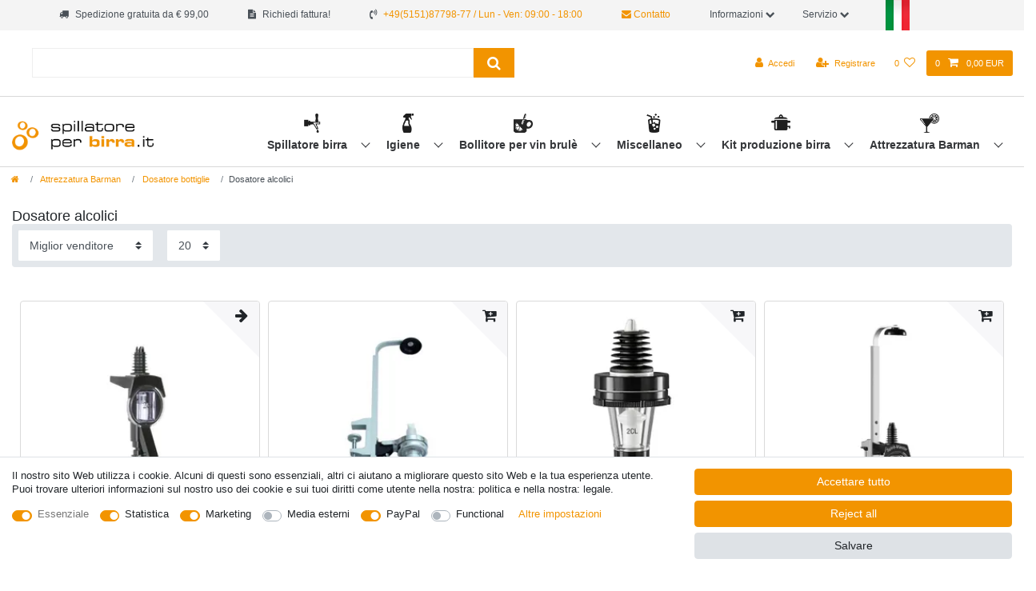

--- FILE ---
content_type: text/html; charset=UTF-8
request_url: https://www.spillatore-per-birra.it/attrezzatura-barman-cocktail/dosatore-bottiglie/dosatore-alcolici/
body_size: 91843
content:






<!DOCTYPE html>

<html lang="it" data-framework="vue" prefix="og: http://ogp.me/ns#" class="icons-loading">

<head>
                        

    <script type="text/javascript">
    (function() {
        var _availableConsents = {"necessary.amazonPay":[true,["amazon-pay-abtesting-apa-migration","amazon-pay-abtesting-new-widgets","amazon-pay-connectedAuth","apay-session-set","language","amazon_Login_state_cache","amazon_Login_accessToken","apayLoginState","amzLoginType","amzDummy"],false],"necessary.consent":[true,[],null],"necessary.consentActiveStatus":[true,["consentActiveStatus","_transaction_ids","cr-freeze"],null],"necessary.externalId":[true,["externalID"],null],"necessary.session":[true,[],null],"necessary.csrf":[true,["XSRF-TOKEN"],null],"necessary.shopbooster_cookie":[true,["plenty_cache"],null],"tracking.googleanalytics":[true,["\/^_gat_UA-\/","\/^_ga_\/","\/^_ga_\\\\S*\/","_ga","_gid","_gat","AMP_TOKEN","__utma","__utmt","__utmb","__utmc","__utmz","__utmv","__utmx","__utmxx","_gaexp","_opt_awcid","_opt_awmid","_opt_awgid","_opt_awkid","_opt_utmc"],true],"marketing.googleads":[true,["\/^_gac_\/","_gcl_aw","_gcl_gs","_gcl_au","IDE","1P_JAR","AID","ANID","CONSENT","DSID","DV","NID","APISID","HSID","SAPISID","SID","SIDCC","SSID","test_cookie"],true],"marketing.facebookpixel":[true,["_fbp","_fbc","act","c_user","datr","fr","m_pixel_ration","pl","presence","sb","spin","wd","xs"],true],"marketing.bingads":[true,["UET","_uetsid_exp","_uetmsclkid_exp","_uetmsclkid","_uetsid","SRCHHPGUSR","SRCHUSR","MSCC","SRCHUID","_SS","_EDGE_S","SRCHD","MUID","_RwBf","_HPVN","ipv6","_uetvid"],true],"media.reCaptcha":[false,[],false],"paypal.paypal-cookies":[false,["X-PP-SILOVER","X-PP-L7","tsrc","paypalplus_session_v2"],true],"convenience.languageDetection":[null,[],null]};
        var _allowedCookies = ["plenty_cache","amazon-pay-abtesting-apa-migration","amazon-pay-abtesting-new-widgets","amazon-pay-connectedAuth","apay-session-set","language","amazon_Login_state_cache","amazon_Login_accessToken","apayLoginState","amzLoginType","amzDummy","\/^_gat_UA-\/","\/^_ga_\/","\/^_ga_\\\\S*\/","_ga","_gid","_gat","AMP_TOKEN","__utma","__utmt","__utmb","__utmc","__utmz","__utmv","__utmx","__utmxx","_gaexp","_opt_awcid","_opt_awmid","_opt_awgid","_opt_awkid","_opt_utmc","\/^_gac_\/","_gcl_aw","_gcl_gs","_gcl_au","IDE","1P_JAR","AID","ANID","CONSENT","DSID","DV","NID","APISID","HSID","SAPISID","SID","SIDCC","SSID","test_cookie","_fbp","_fbc","act","c_user","datr","fr","m_pixel_ration","pl","presence","sb","spin","wd","xs","UET","_uetsid_exp","_uetmsclkid_exp","_uetmsclkid","_uetsid","SRCHHPGUSR","SRCHUSR","MSCC","SRCHUID","_SS","_EDGE_S","SRCHD","MUID","_RwBf","_HPVN","ipv6","_uetvid","consentActiveStatus","_transaction_ids","cr-freeze","externalID","XSRF-TOKEN","plenty-shop-cookie","PluginSetPreview","SID_PLENTY_ADMIN_47256","PreviewCookie"] || [];

        window.ConsentManager = (function() {
            var _consents = (function() {
                var _rawCookie = document.cookie.split(";").filter(function (cookie) {
                    return cookie.trim().indexOf("plenty-shop-cookie=") === 0;
                })[0];

                if (!!_rawCookie) {
                    try {
                        _rawCookie = decodeURIComponent(_rawCookie);
                    } catch (e) {
                        document.cookie = "plenty-shop-cookie= ; expires = Thu, 01 Jan 1970 00:00:00 GMT"
                        return null;
                    }

                    try {
                        return JSON.parse(
                            _rawCookie.trim().substr("plenty-shop-cookie=".length)
                        );
                    } catch (e) {
                        return null;
                    }
                }
                return null;
            })();

            Object.keys(_consents || {}).forEach(function(group) {
                if(typeof _consents[group] === 'object' && _consents[group] !== null)
                {
                    Object.keys(_consents[group] || {}).forEach(function(key) {
                        var groupKey = group + "." + key;
                        if(_consents[group][key] && _availableConsents[groupKey] && _availableConsents[groupKey][1].length) {
                            Array.prototype.push.apply(_allowedCookies, _availableConsents[groupKey][1]);
                        }
                    });
                }
            });

            if(!_consents) {
                Object.keys(_availableConsents || {})
                    .forEach(function(groupKey) {
                        if(_availableConsents[groupKey] && ( _availableConsents[groupKey][0] || _availableConsents[groupKey][2] )) {
                            Array.prototype.push.apply(_allowedCookies, _availableConsents[groupKey][1]);
                        }
                    });
            }

            var _setResponse = function(key, response) {
                _consents = _consents || {};
                if(typeof key === "object" && typeof response === "undefined") {
                    _consents = key;
                    document.dispatchEvent(new CustomEvent("consent-change", {
                        detail: {key: null, value: null, data: key}
                    }));
                    _enableScriptsOnConsent();
                } else {
                    var groupKey = key.split(".")[0];
                    var consentKey = key.split(".")[1];
                    _consents[groupKey] = _consents[groupKey] || {};
                    if(consentKey === "*") {
                        Object.keys(_availableConsents).forEach(function(aKey) {
                            if(aKey.split(".")[0] === groupKey) {
                                _consents[groupKey][aKey.split(".")[1]] = response;
                            }
                        });
                    } else {
                        _consents[groupKey][consentKey] = response;
                    }
                    document.dispatchEvent(new CustomEvent("consent-change", {
                        detail: {key: key, value: response, data: _consents}
                    }));
                    _enableScriptsOnConsent();
                }
                if(!_consents.hasOwnProperty('_id')) {
                    _consents['_id'] = "eb50e100e8d52caa72dc43670795f2e11a74a42c";
                }

                Object.keys(_availableConsents).forEach(function(key) {
                    if((_availableConsents[key][1] || []).length > 0) {
                        if(_isConsented(key)) {
                            _availableConsents[key][1].forEach(function(cookie) {
                                if(_allowedCookies.indexOf(cookie) < 0) _allowedCookies.push(cookie);
                            });
                        } else {
                            _allowedCookies = _allowedCookies.filter(function(cookie) {
                                return _availableConsents[key][1].indexOf(cookie) < 0;
                            });
                        }
                    }
                });

                document.cookie = "plenty-shop-cookie=" + JSON.stringify(_consents) + "; path=/; secure";
            };
            var _hasResponse = function() {
                return _consents !== null;
            };

            var _expireDate = function() {
                var expireSeconds = 0;
                                const date = new Date();
                date.setSeconds(date.getSeconds() + expireSeconds);
                const offset = date.getTimezoneOffset() / 60;
                date.setHours(date.getHours() - offset)
                return date.toUTCString();
            }
            var _isConsented = function(key) {
                var groupKey = key.split(".")[0];
                var consentKey = key.split(".")[1];

                if (consentKey === "*") {
                    return Object.keys(_availableConsents).some(function (aKey) {
                        var aGroupKey = aKey.split(".")[0];
                        return aGroupKey === groupKey && _isConsented(aKey);
                    });
                } else {
                    if(!_hasResponse()) {
                        return _availableConsents[key][0] || _availableConsents[key][2];
                    }

                    if(_consents.hasOwnProperty(groupKey) && _consents[groupKey].hasOwnProperty(consentKey))
                    {
                        return !!_consents[groupKey][consentKey];
                    }
                    else {
                        if(!!_availableConsents[key])
                        {
                            return _availableConsents[key][0];
                        }

                        console.warn("Cookie has been blocked due to not being registered: " + key);
                        return false;
                    }
                }
            };
            var _getConsents = function() {
                var _result = {};
                Object.keys(_availableConsents).forEach(function(key) {
                    var groupKey = key.split(".")[0];
                    var consentKey = key.split(".")[1];
                    _result[groupKey] = _result[groupKey] || {};
                    if(consentKey !== "*") {
                        _result[groupKey][consentKey] = _isConsented(key);
                    }
                });
                return _result;
            };
            var _isNecessary = function(key) {
                return _availableConsents.hasOwnProperty(key) && _availableConsents[key][0];
            };
            var _enableScriptsOnConsent = function() {
                var elementsToEnable = document.querySelectorAll("script[data-cookie-consent]");
                Array.prototype.slice.call(elementsToEnable).forEach(function(el) {
                    if(el.dataset && el.dataset.cookieConsent && _isConsented(el.dataset.cookieConsent) && el.type !== "application/javascript") {
                        var newScript = document.createElement("script");
                        if(el.src) {
                            newScript.src = el.src;
                        } else {
                            newScript.textContent = el.textContent;
                        }
                        el.parentNode.replaceChild(newScript, el);
                    }
                });
            };
            window.addEventListener("load", _enableScriptsOnConsent);
                        // Cookie proxy
            (function() {
                var _data = {};
                var _splitCookieString = function(cookiesString) {

                    var _allCookies = cookiesString.split(";");
                    var regex = /[^=]+=[^;]*;?((?:expires|path|domain)=[^;]*;)*/gm;
                    var cookies = [];

                    _allCookies.forEach(function(cookie){
                        if(cookie.trim().indexOf("plenty-shop-cookie=") === 0) {
                            var cookieString = decodeURIComponent(cookiesString);
                            var match;
                            while((match = regex.exec(cookieString)) !== null) {
                                if(match.index === match.lastIndex) {
                                    regex.lastIndex++;
                                }
                                cookies.push(match[0]);
                            }
                        } else if(cookie.length) {
                            cookies.push(cookie);
                        }
                    });

                    return cookies;

                };
                var _parseCookies = function (cookiesString) {
                    return _splitCookieString(cookiesString).map(function(cookieString) {
                        return _parseCookie(cookieString);
                    });
                };
                var _parseCookie = function(cookieString) {
                    var cookie = {
                        name: null,
                        value: null,
                        params: {}
                    };
                    var match = /^([^=]+)=([^;]*);*((?:[^;]*;?)*)$/.exec(cookieString.trim());
                    if(match && match[1]) {
                        cookie.name = match[1];
                        cookie.value = match[2];

                        (match[3] || "").split(";").map(function(param) {
                            return /^([^=]+)=([^;]*);?$/.exec(param.trim());
                        }).filter(function(param) {
                            return !!param;
                        }).forEach(function(param) {
                            cookie.params[param[1]] = param[2];
                        });

                        if(cookie.params && !cookie.params.path) {
                            cookie.params.path = "/";
                        }
                    }

                    return cookie;
                };
                var _isAllowed = function(cookieName) {
                    return _allowedCookies.some(function(allowedCookie) {
                        var match = /^\/(.*)\/([gmiy]*)$/.exec(allowedCookie);
                        return (match && match[1] && (new RegExp(match[1], match[2])).test(cookieName))
                            || allowedCookie === cookieName;
                    });
                };
                var _set = function(cookieString) {
                    var cookie = _parseCookie(cookieString);
                                                                    var domainParts = (window.location.host || window.location.hostname).split(".");
                        if(domainParts[0] === "www") {
                            domainParts.shift();
                            cookie.domain = "." + domainParts.join(".");
                        } else {
                            cookie.domain = (window.location.host || window.location.hostname);
                        }
                                        if(cookie && cookie.name) {
                        if(_isAllowed(cookie.name)) {
                            var cookieValue = cookie.value || "";
                            _data[cookie.name] = cookieValue + Object.keys(cookie.params || {}).map(function(paramKey) {
                                                            if(paramKey === "expires") {
                                    return "";
                                }
                                                            return "; " + paramKey.trim() + "=" + cookie.params[paramKey].trim();
                            }).join("");
                        } else {
                            _data[cookie.name] = null;
                            console.warn("Cookie has been blocked due to privacy settings: " + cookie.name);
                        }
                        _update();
                    }
                };
                var _get = function() {
                    return Object.keys(_data).filter(function (key) {
                        return !!_data[key];
                    }).map(function (key) {
                        return key + "=" + (_data[key].split(";")[0]);
                    }).join("; ");
                };
                var _update = function() {
                    delete document.cookie;
                    var cookies = _parseCookies(document.cookie);
                    Object.keys(_data).forEach(function(key) {
                        if(!_data[key]) {
                            // unset cookie
                            var domains = (window.location.host || window.location.hostname).split(".");
                            while(domains.length > 1) {
                                document.cookie = key + "=; path=/; expires=Thu, 01 Jan 1970 00:00:01 GMT; domain="+domains.join(".");
                                document.cookie = key + "=; path=/; expires=Thu, 01 Jan 1970 00:00:01 GMT; domain=."+domains.join(".");
                                domains.shift();
                            }
                            document.cookie = key + "=; path=/; expires=Thu, 01 Jan 1970 00:00:01 GMT;";
                            delete _data[key];
                        } else {
                            var existingCookie = cookies.find(function(cookie) { return cookie.name === key; });
                            var parsedData = _parseCookie(key + "=" + _data[key]);
                            if(!existingCookie || existingCookie.value !== parsedData.value) {
                                document.cookie = key + "=" + _data[key];
                            } else {
                                // console.log('No changes to cookie: ' + key);
                            }
                        }
                    });

                    if(!document.__defineGetter__) {
                        Object.defineProperty(document, 'cookie', {
                            get: _get,
                            set: _set
                        });
                    } else {
                        document.__defineGetter__('cookie', _get);
                        document.__defineSetter__('cookie', _set);
                    }
                };

                _splitCookieString(document.cookie).forEach(function(cookie)
                {
                    _set(cookie);
                });

                _update();
            })();
            
            return {
                setResponse: _setResponse,
                hasResponse: _hasResponse,
                isConsented: _isConsented,
                getConsents: _getConsents,
                isNecessary: _isNecessary
            };
        })();
    })();
</script>


    
<meta charset="utf-8">
<meta http-equiv="X-UA-Compatible" content="IE=edge">
<meta name="viewport" content="width=device-width, initial-scale=1">
<meta name="generator" content="plentymarkets" />


    
<link rel="icon" type="img/ico" href="https://cdn02.plentymarkets.com/1scq80vj4apc/frontend/ich-zapfe_de/grafiken/favicon_0.ico">


    <link rel="canonical" href="https://www.spillatore-per-birra.it/attrezzatura-barman-cocktail/dosatore-bottiglie/dosatore-alcolici/">



      
                                        
                  
                    <link rel="alternate" hreflang="x-default" href="https://www.ich-zapfe.de/bar-und-cocktail-flaschenausschank/flaschenausschank/clip-portionierer/"/>
        <link rel="alternate" hreflang="de-CH" href="https://www.ich-zapfe.ch/bar-und-cocktail-flaschenausschank/flaschenausschank/clip-portionierer/"/>
        <link rel="alternate" hreflang="de-AT" href="https://www.ich-zapfe.at/bar-und-cocktail-flaschenausschank/flaschenausschank/clip-portionierer/"/>
                                                                                          
            
      <link rel="alternate" hreflang="de" href="https://www.ich-zapfe.de/bar-und-cocktail-flaschenausschank/flaschenausschank/clip-portionierer/"/>
                                        
                  
                                                              <link rel="alternate" hreflang="en-GB" href="https://www.beer-tap-cooler.co.uk/bar-accessories/bar-accessories-bottle/liquor-portioner/"/>
                                                
            
      <link rel="alternate" hreflang="en" href="https://www.beer-tap-cooler.co.uk/bar-accessories/bar-accessories-bottle/liquor-portioner/"/>
                                        
                  
                                                                                <link rel="alternate" hreflang="bg-BG" href="https://www.keg-o-beer.com/bg/cocktail/servirane-na-butilka/klip-portor/"/>
                              
            
      <link rel="alternate" hreflang="bg" href="https://www.keg-o-beer.com/bg/cocktail/servirane-na-butilka/klip-portor/"/>
                                        
                  
                          <link rel="alternate" hreflang="fr-FR" href="https://www.tireusesabiere.fr/equipement-barman-cocktail/doseurs-pour-bouteilles/pistolet-distributeur-bouteille/"/>
                                                                                    
            
      <link rel="alternate" hreflang="fr" href="https://www.tireusesabiere.fr/equipement-barman-cocktail/doseurs-pour-bouteilles/pistolet-distributeur-bouteille/"/>
                                        
                  
                                <link rel="alternate" hreflang="it-IT" href="https://www.spillatore-per-birra.it/attrezzatura-barman-cocktail/dosatore-bottiglie/dosatore-alcolici/"/>
                                                                              
            
      <link rel="alternate" hreflang="it" href="https://www.spillatore-per-birra.it/attrezzatura-barman-cocktail/dosatore-bottiglie/dosatore-alcolici/"/>
                                        
                  
                                            <link rel="alternate" hreflang="es-ES" href="https://www.dispensadores-de-cerveza.es/bar-cocteles/accesorios-cocteleria/dosificadores/"/>
                                                                  
            
      <link rel="alternate" hreflang="es" href="https://www.dispensadores-de-cerveza.es/bar-cocteles/accesorios-cocteleria/dosificadores/"/>
                                        
                  
                                      <link rel="alternate" hreflang="nl-NL" href="https://www.ik-tap.nl/bar-en-cocktail/uitschenken/portioneren/"/>
                                                                        
            
      <link rel="alternate" hreflang="nl" href="https://www.ik-tap.nl/bar-en-cocktail/uitschenken/portioneren/"/>
                                        
                  
                                                  <link rel="alternate" hreflang="pl-PL" href="https://www.nalewaki-do-piwa.pl/bar-koktajle/akcesoria-do-koktajli/dozowniki/"/>
                                                            
            
      <link rel="alternate" hreflang="pl" href="https://www.nalewaki-do-piwa.pl/bar-koktajle/akcesoria-do-koktajli/dozowniki/"/>
                                        
                  
                                                                                            <link rel="alternate" hreflang="pt-PT" href="https://www.keg-o-beer.com/pt/bar-cocktail/servindo-as-garrafas/porcionador-de-clipes/"/>
                  
            
      <link rel="alternate" hreflang="pt" href="https://www.keg-o-beer.com/pt/bar-cocktail/servindo-as-garrafas/porcionador-de-clipes/"/>
                                        
                  
                                                                    <link rel="alternate" hreflang="no-NO" href="https://www.xn--tappetrn-f0a.com/bar-og-cocktail/flaskeservering/clip-scoop/"/>
                                          
            
      <link rel="alternate" hreflang="no" href="https://www.xn--tappetrn-f0a.com/bar-og-cocktail/flaskeservering/clip-scoop/"/>
                                        
                  
                                                                                                  <link rel="alternate" hreflang="ro-RO" href="https://www.keg-o-beer.com/bar-cocktail/servirea-sticlelor/por-ionare-clip/"/>
            
            
      <link rel="alternate" hreflang="ro" href="https://www.keg-o-beer.com/bar-cocktail/servirea-sticlelor/por-ionare-clip/"/>
                                        
                  
                                                                          <link rel="alternate" hreflang="da-DK" href="https://www.xn--fadlsanlg-kb-edb0wja.dk/bar-tilbeh-r/doserer-spiritus/doserer-spiritus/"/>
                                    
            
      <link rel="alternate" hreflang="da" href="https://www.xn--fadlsanlg-kb-edb0wja.dk/bar-tilbeh-r/doserer-spiritus/doserer-spiritus/"/>
                                        
                  
                                                        <link rel="alternate" hreflang="sv-SE" href="https://www.xn--ltapp-iua.se/bar-tillbehoer/topp-portionierare/flaskhallare-foer-drycker/"/>
                                                      
            
      <link rel="alternate" hreflang="sv" href="https://www.xn--ltapp-iua.se/bar-tillbehoer/topp-portionierare/flaskhallare-foer-drycker/"/>
                                        
                  
                                                                                                
              <link rel="alternate" hreflang="sk-SK" href="https://www.keg-o-beer.com/sk/bar-cocktail/podavanie-flias/sponka-na-delenie/"/>
            
      <link rel="alternate" hreflang="sk" href="https://www.keg-o-beer.com/sk/bar-cocktail/podavanie-flias/sponka-na-delenie/"/>
      

<style data-font="Custom-Font">
    
                
        .icons-loading .fa { visibility: hidden !important; }
</style>

<link rel="preload" href="https://cdn02.plentymarkets.com/1scq80vj4apc/plugin/303/ceres/css/ceres-icons.css" as="style" onload="this.onload=null;this.rel='stylesheet';">
<noscript><link rel="stylesheet" href="https://cdn02.plentymarkets.com/1scq80vj4apc/plugin/303/ceres/css/ceres-icons.css"></noscript>


<link rel="preload" as="style" href="https://cdn02.plentymarkets.com/1scq80vj4apc/plugin/303/ceres/css/ceres-base.css?v=a7177f26007707123ccd29f01d0d015fa112425c">
    <link rel="stylesheet" href="https://cdn02.plentymarkets.com/1scq80vj4apc/plugin/303/ceres/css/ceres-base.css?v=a7177f26007707123ccd29f01d0d015fa112425c">


<script type="application/javascript">
    /*! loadCSS. [c]2017 Filament Group, Inc. MIT License */
    /* This file is meant as a standalone workflow for
    - testing support for link[rel=preload]
    - enabling async CSS loading in browsers that do not support rel=preload
    - applying rel preload css once loaded, whether supported or not.
    */
    (function( w ){
        "use strict";
        // rel=preload support test
        if( !w.loadCSS ){
            w.loadCSS = function(){};
        }
        // define on the loadCSS obj
        var rp = loadCSS.relpreload = {};
        // rel=preload feature support test
        // runs once and returns a function for compat purposes
        rp.support = (function(){
            var ret;
            try {
                ret = w.document.createElement( "link" ).relList.supports( "preload" );
            } catch (e) {
                ret = false;
            }
            return function(){
                return ret;
            };
        })();

        // if preload isn't supported, get an asynchronous load by using a non-matching media attribute
        // then change that media back to its intended value on load
        rp.bindMediaToggle = function( link ){
            // remember existing media attr for ultimate state, or default to 'all'
            var finalMedia = link.media || "all";

            function enableStylesheet(){
                // unbind listeners
                if( link.addEventListener ){
                    link.removeEventListener( "load", enableStylesheet );
                } else if( link.attachEvent ){
                    link.detachEvent( "onload", enableStylesheet );
                }
                link.setAttribute( "onload", null );
                link.media = finalMedia;
            }

            // bind load handlers to enable media
            if( link.addEventListener ){
                link.addEventListener( "load", enableStylesheet );
            } else if( link.attachEvent ){
                link.attachEvent( "onload", enableStylesheet );
            }

            // Set rel and non-applicable media type to start an async request
            // note: timeout allows this to happen async to let rendering continue in IE
            setTimeout(function(){
                link.rel = "stylesheet";
                link.media = "only x";
            });
            // also enable media after 3 seconds,
            // which will catch very old browsers (android 2.x, old firefox) that don't support onload on link
            setTimeout( enableStylesheet, 3000 );
        };

        // loop through link elements in DOM
        rp.poly = function(){
            // double check this to prevent external calls from running
            if( rp.support() ){
                return;
            }
            var links = w.document.getElementsByTagName( "link" );
            for( var i = 0; i < links.length; i++ ){
                var link = links[ i ];
                // qualify links to those with rel=preload and as=style attrs
                if( link.rel === "preload" && link.getAttribute( "as" ) === "style" && !link.getAttribute( "data-loadcss" ) ){
                    // prevent rerunning on link
                    link.setAttribute( "data-loadcss", true );
                    // bind listeners to toggle media back
                    rp.bindMediaToggle( link );
                }
            }
        };

        // if unsupported, run the polyfill
        if( !rp.support() ){
            // run once at least
            rp.poly();

            // rerun poly on an interval until onload
            var run = w.setInterval( rp.poly, 500 );
            if( w.addEventListener ){
                w.addEventListener( "load", function(){
                    rp.poly();
                    w.clearInterval( run );
                } );
            } else if( w.attachEvent ){
                w.attachEvent( "onload", function(){
                    rp.poly();
                    w.clearInterval( run );
                } );
            }
        }


        // commonjs
        if( typeof exports !== "undefined" ){
            exports.loadCSS = loadCSS;
        }
        else {
            w.loadCSS = loadCSS;
        }
    }( typeof global !== "undefined" ? global : this ) );

    if(document.fonts) {
        document.fonts.addEventListener("loadingdone", function(evt) {
            if(document.fonts.check("1em FontAwesome")) {
                document.documentElement.classList.remove('icons-loading');
            }
        });

        window.addEventListener("load", function(evt) {
            if(document.fonts.check("1em FontAwesome")) {
                document.documentElement.classList.remove('icons-loading');
            }
        });
    } else {
        document.documentElement.classList.remove('icons-loading');
    }
</script>

                    

<!-- Extend the existing style with a template -->
            <link rel="preload" href="https://cdn02.plentymarkets.com/1scq80vj4apc/plugin/303/blog/css/blog_entrypoint.css?v=211" as="style">
<link rel="stylesheet" href="https://cdn02.plentymarkets.com/1scq80vj4apc/plugin/303/blog/css/blog_entrypoint.css?v=211" media="print" onload="this.media='all'">


                            <link rel="stylesheet" href="https://cdn02.plentymarkets.com/1scq80vj4apc/plugin/303/actionmixwidgetfullwidth/css/widget-full-width.css">

                    
    

<script>

    
    function setCookie(name,value,days) {
        var expires = "";
        if (days) {
            var date = new Date();
            date.setTime(date.getTime() + (days*24*60*60*1000));
            expires = "; expires=" + date.toUTCString();
        }
        document.cookie = name + "=" + (value || "")  + expires + "; path=/";
    }
    function getCookie(name) {
        var nameEQ = name + "=";
        var ca = document.cookie.split(';');
        for (var i = 0; i < ca.length; i++) {
            var c = ca[i];
            while (c.charAt(0) == ' ') c = c.substring(1, c.length);
            if (c.indexOf(nameEQ) == 0) return c.substring(nameEQ.length, c.length);
        }
        return null;
    }

    if (getCookie("externalID") == null) {
        setCookie("externalID",  '696ff9fa2bf6f' + Math.random(), 100);
    }

    let consentActiveStatus = [{"googleanalytics":"false","googleads":"false","facebookpixel":"true","bingads":"true","pinterest":"false","adcell":"false","econda":"false","channelpilot":"false","sendinblue":"false","hotjar":"false","moebelde":"false","intelligentreach":"false","clarity":"false","awin":"false","belboon":"false"}];
    setCookie("consentActiveStatus",JSON.stringify(consentActiveStatus),100);

    function normalizeString(a) {
        return a.replace(/[^\w\s]/gi, '');
    }

    function convertAttributesToText(attributes){
        var variantText = '';

        if(attributes.length){
            for(let i = 0; i < attributes.length ; i++){
                variantText+= attributes[i]["value"]["names"]["name"];
                if(i !== (attributes.length-1)){
                    variantText+= ", ";
                }
            }
        }
        return variantText;
    }

    function sendProductListClick(position, products) {
        var payload = {
            'ecommerce': {
                'currencyCode': '',
                'click': {
                    'actionField': {'list': ''},
                    'products': new Array(products[position])
                }
            },
            'ga4Event': 'select_item',
            'nonInteractionHit': false,
            'event': 'ecommerceEvent',
            'eventCategory': 'E-Commerce',
            'eventAction': 'Produktklick',
            'eventLabel': '',
            'eventValue': undefined
        };
        dataLayer.push(payload);    }

    function capiCall(payload){
            }

    window.dataLayer = window.dataLayer || [];
    function gtag() { window.dataLayer.push(arguments);}
    let plentyShopCookie = getCookie("plenty-shop-cookie");
    plentyShopCookie = (typeof plentyShopCookie === "undefined") ? '' : JSON.parse(decodeURIComponent(plentyShopCookie));
    

    
        if(plentyShopCookie) {
            let hasConsentedToMicrosoftAds = false;
            let microsoftConsentObject = {};

                        hasConsentedToMicrosoftAds = plentyShopCookie
        .marketing.
            bingads;
            
            if (hasConsentedToMicrosoftAds) {
                microsoftConsentObject = {
                    ad_storage: 'granted'
                };

                window.uetq = window.uetq || [];
                window.uetq.push('consent', 'default', microsoftConsentObject);
            }
        }
    
                    let ad_storage =  'denied';
        let ad_user_data = 'denied';
        let ad_personalization = 'denied';
        let analytics_storage = 'denied';

        if(plentyShopCookie){
            ad_storage=  plentyShopCookie.marketing.googleads ? 'granted' : 'denied';
            ad_user_data=  plentyShopCookie.marketing.googleads ? 'granted' : 'denied';
            ad_personalization=  plentyShopCookie.marketing.googleads ? 'granted' : 'denied';
            analytics_storage=  plentyShopCookie.marketing.googleads ? 'granted' : 'denied';
                    }

        let consentObject = {
            ad_storage: ad_storage,
            ad_user_data: ad_user_data,
            ad_personalization: ad_personalization,
            analytics_storage: analytics_storage
        };

        gtag('consent', 'default', consentObject);
    

    document.addEventListener("consent-change", function (e){

        
        var consentIntervall = setInterval(function(){

            
                let consentObject = {
                    ad_storage: e.detail.data.marketing.googleads ? 'granted' : 'denied',
                    ad_user_data: e.detail.data.marketing.googleads ? 'granted' : 'denied',
                    ad_personalization: e.detail.data.marketing.googleads ? 'granted' : 'denied',
                    analytics_storage: e.detail.data.marketing.googleads ? 'granted' : 'denied'
                };

                gtag('consent', 'update', consentObject );

            
            
                let hasConsentedToMicrosoftAds = false;
                let basicMicrosoftConsentObject = {};

                                    hasConsentedToMicrosoftAds = e.detail.data.marketing.bingads;
                
                if (hasConsentedToMicrosoftAds) {
                    basicMicrosoftConsentObject = {
                        ad_storage: 'granted'
                    };

                    window.uetq = window.uetq || [];
                    window.uetq.push('consent', 'update', basicMicrosoftConsentObject);
                }

            
            var payload = {
                'event': 'consentChanged'
            };
            dataLayer.push(payload);
            clearInterval(consentIntervall);
        }, 200);
    });
</script>


            

<link rel="stylesheet" href="https://cdn02.plentymarkets.com/1scq80vj4apc/plugin/303/ichzapfetheme/css/main.css?v=a7177f26007707123ccd29f01d0d015fa112425c">


        
    
    
              

    
    
    
    
    

                    

    
<meta name="robots" content="ALL">
    <meta name="description" content="Dosatore alcolici. Chiunque abbia una buona coordinazione può imparare questa maniera di versaggio.">
    <meta name="keywords" content="porzionatore, dosatore alcolici, alcolici, dosatore, tappo dosatore alcolici">
<meta property="og:title" content="Un dispenser alcolici è uno strumento che consente di erogare ciò che contiene con rapidità d’uso. | spillatore-per-birra.it"/>
<meta property="og:type" content="article"/>
<meta property="og:url" content="https://www.spillatore-per-birra.it/attrezzatura-barman-cocktail/dosatore-bottiglie/dosatore-alcolici/"/>
<meta property="og:image" content="https://cdn02.plentymarkets.com/1scq80vj4apc/plugin/303/ceres/images/ceres-logo.svg"/>
<meta property="thumbnail" content="https://cdn02.plentymarkets.com/1scq80vj4apc/plugin/303/ceres/images/ceres-logo.svg"/>

<script type="application/ld+json">
{
    "@context": "http://schema.org",
    "@type": "WebSite",
    "url": "https://www.spillatore-per-birra.it/attrezzatura-barman-cocktail/dosatore-bottiglie/dosatore-alcolici/"
    }
</script>

<title>Un dispenser alcolici è uno strumento che consente di erogare ciò che contiene con rapidità d’uso. | spillatore-per-birra.it</title>
    
            <link rel="stylesheet" href="https://cdn02.plentymarkets.com/1scq80vj4apc/plugin/303/feedback/css/main.css" media="none" onload="if(media!='all')media='all'">
<noscript><link rel="stylesheet" href="https://cdn02.plentymarkets.com/1scq80vj4apc/plugin/303/feedback/css/main.css"></noscript>


            <script>        let isSignUp = false;        document.addEventListener("onSignUpSuccess", function (e) {                        isSignUp = true;            localStorage.setItem("signupTime", new Date().getTime());        });        document.addEventListener("onSetUserData", function (e) {                        if (e.detail.oldState.user.userData == null && e.detail.newState.user.userData !== null) {                let lastSignUpTime = localStorage.getItem("signupTime");                let timeDiff = new Date().getTime() - lastSignUpTime;                let is24HoursPassed = timeDiff > 24 * 60 * 60 * 1000;                if (isSignUp || is24HoursPassed) {                                        var payload = {                        'event': isSignUp ? 'sign_up' : 'login',                        'user_id': e.detail.newState.user.userData.id,                        'pageType': 'tpl.category.item'                    };                    dataLayer.push(payload);                                        isSignUp = false;                }            }        });        document.addEventListener("onSetComponent", function (e) {            console.log(e.detail);            if(e.detail.payload.component === "basket-preview"){                var payload = {                    'event': 'funnel_event',                    'action': 'OPEN_BASKET_PREVIEW',                };                dataLayer.push(payload);                            }        });        document.addEventListener("onSetCouponCode", function (e) {            console.log(e.detail);            if(e.detail.payload !== null){                var payload = {                    'event': 'funnel_event',                    'action': 'COUPON_CODE_ADDED',                    'couponCode': e.detail.payload                };                dataLayer.push(payload);                            }        });                var payload ={            'event': 'facebookEvent',            'event_id': '696ff9fa2c9c2' + Math.random(),            'facebookEventName': 'PageView'        };        dataLayer.push(payload);        capiCall(payload);                document.addEventListener("onAddWishListId", function (e) {            var payload = {                'event': 'AddToWishlist',                'event_id': '696ff9fa2c9c2' + Math.random(),                'ga4Event': 'add_to_wishlist',                'content_name': 'Attrezzatura Barman &gt;&gt; Dosatore bottiglie &gt;&gt; Dosatore alcolici',                'content_category': '',                'content_type': 'product',                'content_ids': e.detail.payload,                'contents': '',                'currency': 'EUR',                'value': '0.01'            };            dataLayer.push(payload);                    });        document.addEventListener("onSetWishListItems", function (e) {            console.log(e.detail.payload);            if (typeof e.detail.payload !== 'undefined') {                var products = [];                var idList = [];                var contents = [];                e.detail.payload.forEach(function (item, index) {                    products.push({                        id: item.data.item.id + '',                        name: item.data.texts.name1,                        price: item.data.prices.default.price.value + '',                        brand: item.data.item.manufacturer.externalName,                        category: 'Attrezzatura\u0020Barman\/Dosatore\u0020bottiglie\/Dosatore\u0020alcolici',                        variant: convertAttributesToText(item.data.attributes),                        position: index,                        list: 'Wunschliste'                    });                    contents.push({                        id: item.data.item.id,                        quantity: 1,                        item_price: item.data.prices.default.price.value                    });                    idList.push(item.id);                });                var payload = {                    'ecommerce': {                        'currencyCode': 'EUR',                        'impressions': products                    },                    'google_tag_params': {                        'ecomm_prodid': idList,                        'ecomm_pagetype': 'other',                        'ecomm_category': 'Wunschliste',                    },                    'content_ids': idList,                    'content_name': 'Wunschliste',                    'content_type': 'product',                    'contents': contents,                    'currency': 'EUR',                    'value': '0.01',                    'event': 'ecommerceEvent',                    'event_id': '696ff9fa2c9c2' + Math.random(),                    'ga4Event': 'view_item_list',                    'eventCategory': 'E-Commerce',                    'eventAction': 'Produktimpression',                    'eventLabel': 'Attrezzatura Barman &gt;&gt; Dosatore bottiglie &gt;&gt; Dosatore alcolici',                    'eventValue': undefined                };                dataLayer.push(payload);                capiCall(payload);            }        });        document.addEventListener("onContactFormSend", function (e) {            var payload ={                'event': 'facebookEvent',                'event_id': '696ff9fa2c9c2' + Math.random(),                'facebookEventName': 'Contact',                'currency': 'EUR',                'value': '0.01'            };            dataLayer.push(payload);            capiCall(payload);        });        document.addEventListener("onSetVariationOrderProperty", function (e) {            var payload = {                'event': 'facebookEvent',                'facebookEventName': 'CustomizeProduct',                'event_id': '696ff9fa2c9c2' + Math.random(),                'currency': 'EUR',                'value': '0.01'            };            dataLayer.push(payload);            capiCall(payload);        });        document.addEventListener("onAddBasketItem", function (e) {                        var payload = {                'ecommerce': {                    'currencyCode': 'EUR',                    'add': {                        'actionField':                            {'list': 'Attrezzatura Barman &gt;&gt; Dosatore bottiglie &gt;&gt; Dosatore alcolici'},                        'products': [{                            'id': e.detail.payload[0].variationId + '',                            'quantity': e.detail.payload[0].quantity,                            'price': e.detail.payload[0].price+'',                            'variant': convertAttributesToText(e.detail.payload[0].variation.data.attributes),                            'name': e.detail.payload[0].variation.data.texts.name1,                            'brand': e.detail.payload[0].variation.data.item.manufacturer.externalName,                            'category': 'Attrezzatura\u0020Barman\/Dosatore\u0020bottiglie\/Dosatore\u0020alcolici'                                                    }]                    }                },                'content_name': 'Attrezzatura Barman &gt;&gt; Dosatore bottiglie &gt;&gt; Dosatore alcolici',                'content_type': 'product',                'content_ids': e.detail.payload[0].variationId,                'contents': [{                    'id': e.detail.payload[0].variationId,                    'quantity': e.detail.payload[0].quantity,                    'item_price': e.detail.payload[0].price                }],                'currency': 'EUR',                'value': '0.01',                'addCartValue':e.detail.payload[0].price+'',                'addCartQty': e.detail.payload[0].quantity,                'addCartId':e.detail.payload[0].variationId + '',                'addCartVariant': convertAttributesToText(e.detail.payload[0].variation.data.attributes),                'addCartName': e.detail.payload[0].variation.data.texts.name1,                'addCartBrand': e.detail.payload[0].variation.data.item.manufacturer.externalName,                'addCartCategory': 'Attrezzatura\u0020Barman\/Dosatore\u0020bottiglie\/Dosatore\u0020alcolici',                'addCartImage': e.detail.payload[0].variation.data.images.all[0].url,                'addCartItemLink': "https://www.spillatore-per-birra.it/a-" + e.detail.payload[0].variation.data.item.id,                'nonInteractionHit': false,                'event': 'ecommerceEvent',                'event_id': '696ff9fa2c9c2' + Math.random(),                'ga4Event': 'add_to_cart',                'eventCategory': 'E-Commerce',                'eventAction': 'addToCart',                'eventLabel': undefined,                'eventValue': undefined            };            dataLayer.push(payload);            capiCall(payload);        }, false);        document.addEventListener("onRemoveBasketItem", function (e) {            changeQty('remove', e);        });        document.addEventListener("onUpdateBasketItemQuantity",function (e) {            function isCurrentItem(item) {                return item.id == e.detail.payload.id;            }            currentBasketItem = e.detail.oldState.basket.items.find(isCurrentItem);            var origQty = currentBasketItem.quantity;            var newQty = e.detail.payload.quantity;            var qtyDiff = newQty - origQty;            if (qtyDiff > 0) {                changeQty("add", e, qtyDiff);            }            else{                changeQty("remove", e, qtyDiff *= -1);            }        });        document.addEventListener("onUpdateBasketItem", function (e) {            function isCurrentItem(item) {                return item.id == e.detail.payload.id;            }            currentBasketItem = e.detail.oldState.basket.items.find(isCurrentItem);            var origQty = currentBasketItem.quantity;            var newQty = e.detail.payload.quantity;            var qtyDiff = newQty - origQty;            if (qtyDiff > 0) {                changeQty("add", e, qtyDiff);            }        });        function changeQty(action, e, qty = e.detail.quantity) {            var currentBasketItem;            if (e.type === "onRemoveBasketItem") {                function isCurrentItem(item) {                    return item.id == e.detail.payload;                }                currentBasketItem = e.detail.oldState.basket.items.find(isCurrentItem);                qty = currentBasketItem.quantity;            } else {                function isCurrentItem(item) {                    return item.variationId == e.detail.payload.variationId;                }                currentBasketItem = e.detail.newState.basket.items.find(isCurrentItem);            }                        var payload = {                'ecommerce': {                    'currencyCode': 'EUR',                    [action]: {                        'products': [{                            'name': currentBasketItem.variation.data.texts.name1,                            'id': currentBasketItem.variationId + '',                            'price': currentBasketItem.price + '',                            'variant': convertAttributesToText(currentBasketItem.variation.data.attributes),                            'brand': currentBasketItem.variation.data.item.manufacturer.externalName,                            'category': 'Attrezzatura\u0020Barman\/Dosatore\u0020bottiglie\/Dosatore\u0020alcolici',                            'quantity': qty                                                      }]                    }                },                'content_name': 'Warenkorbvorschau',                'content_type': 'product',                'content_ids': currentBasketItem.variationId,                'contents': [{                    'id': currentBasketItem.variationId,                    'quantity': qty,                    'item_price': currentBasketItem.price                }],                'currency': 'EUR',                'value': '0.01',                'addCartValue':currentBasketItem.price+'',                'addCartQty': currentBasketItem.quantity,                'addCartId':currentBasketItem.variationId + '',                'addCartVariant': convertAttributesToText(currentBasketItem.variation.data.attributes),                'addCartName': currentBasketItem.variation.data.texts.name1,                'addCartBrand': currentBasketItem.variation.data.item.manufacturer.externalName,                'addCartCategory': 'Attrezzatura\u0020Barman\/Dosatore\u0020bottiglie\/Dosatore\u0020alcolici',                'addCartImage':  currentBasketItem.variation.data.images.all[0].url,                'addCartItemLink': "https://www.spillatore-per-birra.it/a-" +  currentBasketItem.variation.data.item.id,                'nonInteractionHit': false,                'event': 'ecommerceEvent',                'event_id': '696ff9fa2c9c2' + Math.random(),                'eventCategory': 'E-Commerce',                'ga4Event' : action + (action === 'add' ? '_to': '_from') + '_cart',                'eventAction': action + 'FromCart',                'eventLabel': undefined,                'eventValue': undefined            };            dataLayer.push(payload);            if(action === "add"){                capiCall(payload);            }        }    </script><script>    const products = new Array();        products.push({"id":"3138","name":"Tappo dosatore cocktail - Spirit Master, Anisefest! NUOVA TECNOLOGIA!","price":"20","brand":"Ich-zapfe","category":"Attrezzatura Barman\/Dosatore bottiglie\/Dosatore alcolici","variant":"","position":0,"list":"Attrezzatura Barman >> Dosatore bottiglie >> Dosatore alcolici","shopaktion":""});        products.push({"id":"2698","name":"Dosatori per bottiglie da bar, Dispenser alcolici bevande - 2,0 cl (20 ml) per bottiglie 0,7 - 1,0 litri - salvaspazio con reggipiano","price":"29.58","brand":"Ich-zapfe","category":"Attrezzatura Barman\/Dosatore bottiglie\/Dosatore alcolici","variant":"","position":1,"list":"Attrezzatura Barman >> Dosatore bottiglie >> Dosatore alcolici","shopaktion":""});        products.push({"id":"2542","name":"PRIMA - Porzionatore - 2.0 cl Per bottiglia da 3 a 4.5 litri","price":"19.1","brand":"Ich-zapfe","category":"Attrezzatura Barman\/Dosatore bottiglie\/Dosatore alcolici","variant":"","position":2,"list":"Attrezzatura Barman >> Dosatore bottiglie >> Dosatore alcolici","shopaktion":""});        products.push({"id":"2653","name":"SPIRIT MASTER - Porzionatore - 2 cl di anice a prova di anice, incl. Supporto per scaffale","price":"46.26","brand":"Ich-zapfe","category":"Attrezzatura Barman\/Dosatore bottiglie\/Dosatore alcolici","variant":"","position":3,"list":"Attrezzatura Barman >> Dosatore bottiglie >> Dosatore alcolici","shopaktion":""});        products.push({"id":"2544","name":"SPIRIT MASTER - Porzionatore - 2 cl per bottiglia da 3 a 4,5 litri di anice","price":"30.53","brand":"Ich-zapfe","category":"Attrezzatura Barman\/Dosatore bottiglie\/Dosatore alcolici","variant":"","position":4,"list":"Attrezzatura Barman >> Dosatore bottiglie >> Dosatore alcolici","shopaktion":""});        products.push({"id":"2654","name":"SPIRIT MASTER - Porzionatore - 2 cl per bottiglia da 3 litri resistenti all'anice, incluso supporto da parete","price":"50.84","brand":"Ich-zapfe","category":"Attrezzatura Barman\/Dosatore bottiglie\/Dosatore alcolici","variant":"","position":5,"list":"Attrezzatura Barman >> Dosatore bottiglie >> Dosatore alcolici","shopaktion":""});        products.push({"id":"7975","name":"PRIMA - Porzionatore - 2,0 cl per 0,7 - 1,0 lt incl. supporto per ripiano","price":"22","brand":"Ich-zapfe","category":"Attrezzatura Barman\/Dosatore bottiglie\/Dosatore alcolici","variant":"","position":6,"list":"Attrezzatura Barman >> Dosatore bottiglie >> Dosatore alcolici","shopaktion":""});        products.push({"id":"2543","name":"PRIMA Dosatore alcolici, Dosatore per bottiglie da bar - 2.0 cl. Incl. Supporto da parete per bottiglie da 3 litri","price":"32.99","brand":"Ich-zapfe","category":"Attrezzatura Barman\/Dosatore bottiglie\/Dosatore alcolici","variant":"","position":7,"list":"Attrezzatura Barman >> Dosatore bottiglie >> Dosatore alcolici","shopaktion":""});        products.push({"id":"2655","name":"Dosatore alcolici, Dosatore per bottiglie da bar - SPIRIT MASTER, 2 cl per bottiglie di anice da 3 litri, incl. supporto da parete Jack Daniels 3,0 litri (NUOVO!!)","price":"37.53","brand":"Ich-zapfe","category":"Attrezzatura Barman\/Dosatore bottiglie\/Dosatore alcolici","variant":"","position":8,"list":"Attrezzatura Barman >> Dosatore bottiglie >> Dosatore alcolici","shopaktion":""});        products.push({"id":"3134","name":"Dosatore PRIMA per bottiglia di liquori appese con contatore","price":"40.49","brand":"Ich-zapfe","category":"Attrezzatura Barman\/Dosatore bottiglie\/Dosatore alcolici","variant":"","position":9,"list":"Attrezzatura Barman >> Dosatore bottiglie >> Dosatore alcolici","shopaktion":""});        var maxProducts = 35;    if (products.length > maxProducts) {        while (products.length) {            var p = products.splice(0, maxProducts);            var payload = {                'ecommerce': {                    'currencyCode': 'EUR',                    'impressions': p                },                'event': 'analyticsEvent',                'ga4Event' : 'view_item_list',                'eventCategory': 'E-Commerce',                'eventAction': 'Produktimpression',                'eventLabel': 'Kategorie',                'eventValue': undefined            };            dataLayer.push(payload);        }        var payload = {            'google_tag_params': {                'ecomm_prodid':[3138,2698,2542,2653,2544,2654,7975,2543,2655,3134],                'ecomm_pagetype': 'category',                'ecomm_category': 'Attrezzatura\u0020Barman\/Dosatore\u0020bottiglie\/Dosatore\u0020alcolici'            },            'content_ids': [3138,2698,2542,2653,2544,2654,7975,2543,2655,3134],            'content_name': 'Dosatore\u0020alcolici',            'content_type': 'product',            'idListComma':'3138,2698,2542,2653,2544,2654,7975,2543,2655,3134',            'categoryId': 65,            'contents': [{"id":3138,"quantity":1,"item_price":20},{"id":2698,"quantity":1,"item_price":29.58},{"id":2542,"quantity":1,"item_price":19.1},{"id":2653,"quantity":1,"item_price":46.26},{"id":2544,"quantity":1,"item_price":30.53},{"id":2654,"quantity":1,"item_price":50.84},{"id":7975,"quantity":1,"item_price":22},{"id":2543,"quantity":1,"item_price":32.99},{"id":2655,"quantity":1,"item_price":37.53},{"id":3134,"quantity":1,"item_price":40.49}],            'currency': 'EUR',            'value': '0.01',            'event': 'ecommerceEvent',            'event_id': '696ff9fa2c9c2' + Math.random(),            'eventCategory': 'E-Commerce',            'eventAction': 'Produktimpression',            'eventLabel': 'Kategorie',            'eventValue': undefined        };        dataLayer.push(payload);        capiCall(payload);    } else {        var payload = {            'ecommerce': {                'currencyCode': 'EUR',                'impressions': products            },            'google_tag_params': {                'ecomm_prodid':[3138,2698,2542,2653,2544,2654,7975,2543,2655,3134],                'ecomm_pagetype': 'category',                'ecomm_category': 'Attrezzatura\u0020Barman\/Dosatore\u0020bottiglie\/Dosatore\u0020alcolici'            },            'content_ids': [3138,2698,2542,2653,2544,2654,7975,2543,2655,3134],            'content_name': 'Dosatore\u0020alcolici',            'content_type': 'product',            'categoryId': 65,            'contents': [{"id":3138,"quantity":1,"item_price":20},{"id":2698,"quantity":1,"item_price":29.58},{"id":2542,"quantity":1,"item_price":19.1},{"id":2653,"quantity":1,"item_price":46.26},{"id":2544,"quantity":1,"item_price":30.53},{"id":2654,"quantity":1,"item_price":50.84},{"id":7975,"quantity":1,"item_price":22},{"id":2543,"quantity":1,"item_price":32.99},{"id":2655,"quantity":1,"item_price":37.53},{"id":3134,"quantity":1,"item_price":40.49}],            'currency': 'EUR',            'value': '0.01',            'event': 'ecommerceEvent',            'event_id': '696ff9fa2c9c2' + Math.random(),            'ga4Event' : 'view_item_list',            'eventCategory': 'E-Commerce',            'eventAction': 'Produktimpression',            'eventLabel': 'Kategorie',            'eventValue': undefined        };        dataLayer.push(payload);        capiCall(payload);    }    function sendProductClick(position) {        var payload = {            'ecommerce': {                'currencyCode': 'EUR',                'click': {                    'actionField': {'list': 'Attrezzatura Barman &gt;&gt; Dosatore bottiglie &gt;&gt; Dosatore alcolici'},                    'products': new Array(products[position])                }            },            'ga4Event' : 'select_item',            'nonInteractionHit': false,            'event': 'ecommerceEvent',            'eventCategory': 'E-Commerce',            'eventAction': 'Produktklick',            'eventLabel': 'Kategorie',            'eventValue': undefined        };        dataLayer.push(payload);    }    document.addEventListener("DOMContentLoaded", function(event) {        var mountedItems = document.querySelectorAll(".product-list > li");                if (mountedItems.length > 0) {            for (let i = 0; i < mountedItems.length; i++) {                mountedItems[i].addEventListener("click", function () {                        sendProductClick(i);                })            }        }else{            console.warn("[Google Analytics] Init product click-listener failed: Items not found. Adjust CSS selector in config");        }    });</script><!-- Google Tag Manager --><script >        (function (w, d, s, l, i) {            w[l] = w[l] || [];            w[l].push({                'gtm.start':                    new Date().getTime(), event: 'gtm.js'            });            var f = d.getElementsByTagName(s)[0],                j = d.createElement(s), dl = l != 'dataLayer' ? '&l=' + l : '';            j.async = true;            j.src =                'https://www.googletagmanager.com/gtm.js?id=' + i + dl;            f.parentNode.insertBefore(j, f);        })(window, document, 'script', 'dataLayer', 'GTM-5LKQL83N');</script><!-- End Google Tag Manager -->
            
    
<style>
            .kjv-shipping-service-text {display: none;}
        .kjv-availability-icon-color-available {color:#00A600;} .kjv-availability-icon-color-preorder {color:#ffe200;} .kjv-availability-icon-color-not-available {color:#CC0000;} .kjv-availability-icon-color-others {color:#16399C;}
	.kjv-availability-single-item{margin-bottom:5px;margin-top:5px}.kjv-item-stock-level{margin:10px 0}.widget-basket .kjv-availability-basket-item{font-size:11px;margin-top:5px}.basket-preview-hover .kjv-availability-basket-item{font-size:12px;margin-left:5px}.add-to-basket-container .btn-primary.disabled,.basket-item-container.basket-list-item .item-additional-information-container,.basket-preview-wrapper .kjv-basket-item-variation-id-container,span.availability{display:none}.thumb-content .kjv-category-item-container{width:25%;display:inline-block;text-align:right}.thumb-content .thumb-meta{width:70%;display:inline-block}
</style>                        <style>
    #paypal_loading_screen {
        display: none;
        position: fixed;
        z-index: 2147483640;
        top: 0;
        left: 0;
        width: 100%;
        height: 100%;
        overflow: hidden;

        transform: translate3d(0, 0, 0);

        background-color: black;
        background-color: rgba(0, 0, 0, 0.8);
        background: radial-gradient(ellipse closest-corner, rgba(0,0,0,0.6) 1%, rgba(0,0,0,0.8) 100%);

        color: #fff;
    }

    #paypal_loading_screen .paypal-checkout-modal {
        font-family: "HelveticaNeue", "HelveticaNeue-Light", "Helvetica Neue Light", helvetica, arial, sans-serif;
        font-size: 14px;
        text-align: center;

        box-sizing: border-box;
        max-width: 350px;
        top: 50%;
        left: 50%;
        position: absolute;
        transform: translateX(-50%) translateY(-50%);
        cursor: pointer;
        text-align: center;
    }

    #paypal_loading_screen.paypal-overlay-loading .paypal-checkout-message, #paypal_loading_screen.paypal-overlay-loading .paypal-checkout-continue {
        display: none;
    }

    .paypal-checkout-loader {
        display: none;
    }

    #paypal_loading_screen.paypal-overlay-loading .paypal-checkout-loader {
        display: block;
    }

    #paypal_loading_screen .paypal-checkout-modal .paypal-checkout-logo {
        cursor: pointer;
        margin-bottom: 30px;
        display: inline-block;
    }

    #paypal_loading_screen .paypal-checkout-modal .paypal-checkout-logo img {
        height: 36px;
    }

    #paypal_loading_screen .paypal-checkout-modal .paypal-checkout-logo img.paypal-checkout-logo-pp {
        margin-right: 10px;
    }

    #paypal_loading_screen .paypal-checkout-modal .paypal-checkout-message {
        font-size: 15px;
        line-height: 1.5;
        padding: 10px 0;
    }

    #paypal_loading_screen.paypal-overlay-context-iframe .paypal-checkout-message, #paypal_loading_screen.paypal-overlay-context-iframe .paypal-checkout-continue {
        display: none;
    }

    .paypal-spinner {
        height: 30px;
        width: 30px;
        display: inline-block;
        box-sizing: content-box;
        opacity: 1;
        filter: alpha(opacity=100);
        animation: rotation .7s infinite linear;
        border-left: 8px solid rgba(0, 0, 0, .2);
        border-right: 8px solid rgba(0, 0, 0, .2);
        border-bottom: 8px solid rgba(0, 0, 0, .2);
        border-top: 8px solid #fff;
        border-radius: 100%
    }

    .paypalSmartButtons div {
        margin-left: 10px;
        margin-right: 10px;
    }
</style>                <style>@media (max-width: 767.98px){
.icon-start2 {
    background-image: url("https://cdn02.plentymarkets.com/1scq80vj4apc/frontend/ich-zapfe_de/grafiken/32x32_Top_Qualitaet.png");
    margin-bottom: 6rem !important;
}}

@media only screen and (min-width: 768px) and (max-width: 1238.98px) {
.widget-1-4 {
    border: 1px solid #dadada;
    background-color: #efefef;
    border-radius: 4px;
    min-height: 5rem;
    max-height: 10rem;
    min-width: 178px;
    margin-bottom: 1rem !important;
}}
@media (min-width: 1239px) {
.widget-1-4 {
    border: 1px solid #dadada;
    background-color: #efefef;
    border-radius: 4px;
    min-height: 10rem;
    max-height: 12rem;
    margin-bottom: 1rem !important;
}}
/*-----------BREADCRUMBS -for-ALL -----START----*/
.small.d-none.d-md-block.px-0 {
    display: block !important;
}
/*-----------BREADCRUMBS -for-ALL -----END---*/

#ppButton{
    padding-top: 7px;
    padding-bottom: 7px;
}
.brand-wrapper.px-lg-3{
    padding-right:0 !important;
    padding-left:0 !important;
}
.top-bar, .top-bar .nav-link {
    color: #f29400;
}
.search-permanent {
    -webkit-box-align: center;
    -ms-flex-align: center;
    align-items: center;
    -webkit-box-pack: justify;
    -ms-flex-pack: justify;
    justify-content: space-between;
}
@media screen and (min-width: 992px){
    #add-item-to-basket-overlay #ppButton {
        padding-top: 5px;

        padding-bottom: 7px; 
        margin-top: -50px; 
        padding-left: 7px;
        width: 180px;
    }
.main-navbar-collapsable ul.mainmenu > li > a {
    padding: 0.55rem 2rem 0.65em 0.65em !important;
}
}
@media screen and (min-width: 768px){
.search-permanent .controls .nav-link {
    padding: 0.6rem .8rem;
margin-left:2px;
border-radius: 3px;
}
}
@media screen and (max-width: 1279.98px){

.footer >  .row{
 margin: 0;
}
.footer .col {
    margin-left: 0 !important;
    margin-right: 0 !important;
}
}
@media screen and (max-width: 400px){
.footer .imgpay {
    height: auto;
    max-width: 100%;
}
}

/* ## ANPASSUNG TRUSTBADGE BEGIN ## */

@media (max-width: 991.99px){
    #trustbadge-container-98e3dadd90eb493088abdc5597a70810 #minimized-trustbadge-98e3dadd90eb493088abdc5597a70810{
        right: 5px !important;
        left: auto !important;
        bottom: 5px !important;
        transform: translate(0px, 0) !important;
    }
}

#trustbadge-container-98e3dadd90eb493088abdc5597a70810 #minimized-trustbadge-98e3dadd90eb493088abdc5597a70810{
    right: auto !important;
    left: 5px !important;
    bottom: 5px !important;
    transform: translate(0px, 0) !important;
}

#minimized-trustbadge-98e3dadd90eb493088abdc5597a70810 .outsideAlerter-98e3dadd90eb493088abdc5597a70810 {
    left: 150px !important;
    position: relative !important;
}

/* ## ANPASSUNG TRUSTBADGE END ## */

/* ### Artikel BEGIN ### */
.tab-content h2 {
    color: #000;
}
.orange {
color: rgb(241, 155, 19);
font-weight:bold;
margin-bottom:0;
}

@media (min-width:700px) {
	.single .tab-content .normal-list li{
	background:none;
	list-style-type:disc;
	border-radius:0;
	border:none;
}
.single .tab-content .normal-list{
padding-left: 10px!important;
}

.jet {background-image: url("https://cdn02.plentymarkets.com/1scq80vj4apc/frontend/ich-zapfe_de/slider/pic_1.jpg");
background-repeat: no-repeat;
background-position: center top;
background-size: 100% auto;
padding: 100px 10px 10px 10px;max-width:643px;
}
.jet.jet-k {background-image: url("https://cdn02.plentymarkets.com/1scq80vj4apc/frontend/ich-zapfe_de/slider/pic_2.jpg");
padding-top:90px;
padding-bottom:20px;
}
.jet.jet-s {background-image: url("https://cdn02.plentymarkets.com/1scq80vj4apc/frontend/ich-zapfe_de/slider/stream_50k.jpg");
padding: 80px 10px 20px 0px;
}
/*-------------------vorteile--------------------------*/
.pos1 {
    width: 78%;
}
.pos1-FR, .pos1-PL, .pos1-IT {
    width: 78%;
    margin-top: -15px;
}
.vorteile {
	margin: 150px 32px 30px 32px;
}
.vorteile-PL {
	margin: 121px 32px 30px 32px;
}
.vorteile-FR,  .vorteile-ES {
	margin: 131px 10px 25px 36px;
}
.vorteile-DK, .vorteile-SE, .vorteile-EN, .vorteile-NN  {
margin: 166px 10px 25px 36px;
}
.vorteile-SE2  {
margin: 205px 10px 25px 36px;
}
.vorteile,
.vorteile-FR,
.vorteile-DK, 
.vorteile-ES, 
.vorteile-SE,
.vorteile-SE2,
.vorteile-PL,
.vorteile-EN, 
.vorteile-NN {
color:#f19b13; display:flex; 
-webkit-box-pack: justify;
-ms-flex-pack: justify;
justify-content: space-between;
}
.jet-s.vorteile,
.jet-s.vorteile-FR,
.jet-s.vorteile-DK,
.jet-s.vorteile-ES,
.jet-s.vorteile-SE,
.jet-s.vorteile-PL,
.jet-s.vorteile-EN,
.jet-s.vorteile-NN {color:#fff;
}

.pos3 {
    width: 64%;
}
.pos3-FR {
    width: 64%;
    margin-top: -10px;
}
.pos3-DK, .pos3-SE, .pos3-NN, .pos3-IT2  {
    width: 64%;
    margin-top: 40px;
}
 
.jet-s .pos3 {
    width: 67%;
}
.pos4 {
    padding-top: 10px!important;
    padding-left: 46%!important;
}
.pos4-FR {
    padding-top: 0;
    padding-left: 46%;
}
.pos4-DK, .pos4-NN {
    padding-top: 32px;
    padding-left: 46%;
}
.pos4-SE {
    padding-top: 40px;
    padding-left: 46%;
}
.pos4-PL2 {
    padding-top: 50px;
    padding-left: 46%;
}
.pos4-ES {
    margin-top: -40px;
    padding-left: 46%;
}
.pos4-IT {
    margin-top: -22px;
    padding-left: 46%;
}
.jet-s .pos4 {
    padding-top: 0;
    padding-left: 40%;
}
.pos5 {
    margin-top: 160px!important;
    padding-left: 18%!important;
}
.pos5-ES {
    margin-top: 112px;
    padding-left: 18%;   
}
.pos5-FR, .pos5-IT, .pos5-PL2 {
    margin-top: 131px;
    padding-left: 18%;   
}
.pos5-EN {
    margin-top: 75px;
    padding-left: 18%;
}
.pos5-FR2 {
    margin-top: 118px;
    padding-left: 18%;
    
}
.pos5-DK {
    margin-top: 150px;
    padding-left: 18%;
    
}
.pos5-NN {
    margin-top: 170px;
    padding-left: 18%;
}
.jet-k .pos5 {
    margin-top: 120px
}
.jet-s .pos5 {
    margin-top: 110px
}
.jet-s .pos5-s {
    margin-top: 150px
}
.jet-s .pos5-s2 {
    margin-top: 100px
}
.pos6 {
    margin-top: 30px!important;
    padding-left: 50%!important;
}
.pos6-s {
    padding-left: 50%;
}
.pos6-FR2 {
    margin-top: 11px!important;
    padding-left: 50%!important;
}
.pos6-PL, .pos6-IT2 {
    margin-top: 10px;
    padding-left: 50%;
}
.pos6-EN {
    padding-left: 50%;
}
.pos6-DK, .pos6-NN {
    margin-top: 68px;
    padding-left: 50%;
}
.pos6-SE {
    margin-top: 90px;
    padding-left: 50%;
}
.pos7 {width: 60%;}
.pos7-DK,  .pos7-SE,  .pos7-NL, .pos7-EN, .pos7-NN  {width: 60%;margin-top: 50px;}
.jet-s .pos7 {
    width: 66%;
}
.jet-s .pos7-IT {
    width: 66%;
    margin-top: -20px;
}
.pos7-SE2, .pos7-EN2  {
    width: 60%;
    margin-top: 20px;
}
.pos8 , .pos8-s {padding-left:36%; font-size:12.5px}
.jet-k .pos8  {padding-top:20px; font-size:14px}
.jet-s .pos8 {padding-top:36px; font-size:14px; color:#fff;}
.jet-s .pos8-s {padding-top:0px; font-size:13.5px; color:#fff;}
.pos8 p, .pos7 p {margin-bottom: 0.6rem;}
.jet ul {padding-left: 10px;}
.jet-s .pos8-FR2, .jet-s .pos8-IT2 {
    padding-top: 0px;
    font-size: 14px;
    color: #fff;
}
.jet-s .pos8-PL2, .jet-s .pos8-SE2, .jet-s .pos8-EN2 {
    padding-top: 0px;
    font-size: 12.5px;
    color: #fff;
}
.pos8-FR2, .pos8-IT2, .pos8-PL2, .pos8-SE2, .jet-s .pos8-EN2 {
    padding-left: 36%;
    font-size: 12.5px;
}
.single .tab-content .vorteile li,
.single .tab-content .vorteile-FR li,
.single .tab-content .vorteile-DK li,
.single .tab-content .vorteile-ES li,
.single .tab-content .vorteile-SE li,
.single .tab-content .vorteile-SE2 li,
.single .tab-content .vorteile-PL li,
.single .tab-content .vorteile-EN li,
.single .tab-content .vorteile-NN li   {
    margin: 0 0px;
    border: 0 solid #ddd;
    border-radius: 0;
    background-color: transparent;
    padding: 0;
    list-style-type: none;
    max-width: 100%;
    text-align: center;
}
}
/*------------------vorteile----------------*/

@media (max-width:1300px) {
.artikel-icon > .col-lg-7, .artikel-icon > .col-lg-5 {
    -webkit-box-flex: 0;
    -ms-flex: 0 0 100%;
    flex: 0 0 100%;
    max-width: 100%;
}
}
@media (max-width:760px) {
.tab-pane .widget-text .widget-inner {
    padding: 1rem 0;
}
}
@media (max-width:1150px) {
.single .col-lg-7, 
.single .col-md-5, 
.single .col-lg-5, 
.single .col-xl-5, 
.single .col-sm-12 {
    -webkit-box-flex: 0;
    -ms-flex: 0 0 100% !important;
    flex: 0 0 100%  !important;
    max-width: 100%  !important;
}
}

/* ### Artikel End ### */
/* Mobile view item START*/
@media(orientation:portrait) {
.cmp-product-thumb .thumb-image {
    float: left;
    width: 340px;
    height: auto;
}

.cmp-product-thumb .thumb-content {
    display: inline-block;
    width: calc(100% - 10px);
    padding: 0 0.2rem;
    vertical-align: top;
    background-color: #fff;
}}

/* Mobile view item END*/
@media (max-width: 600px) { .footer .col {
    max-width: 100%;
    margin-left: 6%!important;
    margin-right: 15%!important;
    margin-top: 15px!important;
}}

@media(orientation: portrait) { .text-center {
    margin-top: 0rem;
    margin-left: 0rem;
    text-align: left !important;
}

.footer ul {
    list-style: none;
    display: inline-block  !important;
}
.cookie-bar.out {
    text-align: right;
    position: relative;
    text-align: right;
    padding-top: 39px;
    margin-right: 1.2rem;
}
.footer h5.center {
    text-align: left !important;
    margin-left: 11px;
}
}

/*---------------Item-page-Photo-Carousel-BEGIN------*/
@media only screen and (min-width: 0px) and (max-width: 499px){
.owl-carousel .owl-item img {
    display: block;
  /*  width: 65% !important;*/
    object-fit: contain;
	height: 90% !important;
}
}
@media only screen and (min-width: 500px) and (max-width: 767px){
.owl-carousel .owl-item img {
    display: block;
    width: 95% !important;
    object-fit: contain;
	height: 90% !important;
}
}
@media only screen and (min-width: 768px) and (max-width: 784px){
.owl-carousel .owl-item img {
    display: block;
  /*  width: 65% !important;*/
    object-fit: contain;
	height: 90% !important;
}
}
@media only screen and (min-width: 785px) and (max-width: 849px){
.owl-carousel .owl-item img {
    display: block;
  /*  width: 70% !important;*/
    object-fit: contain;
	height: 90% !important;
}
}
@media only screen and (min-width: 850px) and (max-width: 882px){
.owl-carousel .owl-item img {
    display: block;
    /*width: 75% !important;*/
    object-fit: contain;
	height: 90% !important;
}
}
@media only screen and (min-width: 883px) and (max-width: 949px){
.owl-carousel .owl-item img {
    display: block;
    /*width: 80% !important;*/
    object-fit: contain;
	height: 90% !important;
}
}
@media only screen and (min-width: 950px) and (max-width: 990px){
.owl-carousel .owl-item img {
    display: block;
  /*  width: 85% !important;*/
    object-fit: contain;
	height: 90% !important;
}
}
@media (min-width: 991px){
.owl-carousel .owl-item img {
    display: block;
    width: 95% !important;
    object-fit: contain;
}
}
/*---------------Item-page-Photo-Carousel-END------*/
/* ## BLOG ANPASSUNGEN BEGIN ## */


 .blog-post-content .blog-body a {
color: #FFB58B;
}

 .blog-post-content .blog-body p {
  color: black;
} 

@media (min-width: 992px){
.blog-post-vertical-XL {
    margin-right: 10%;
    margin-top: 10%;
    display: grid;
}}

.blog-post-vertical-XL .blog-post-header .blog-category-name {
    display: none;
}


.blog-post-vertical-XL .blog-post-header .blog-post-title a {
    display: inline-block;
    font-size: 18px;
    color: #222529;
}

.blog-post-vertical-XL .blog-actions {
    text-align: center !important;
}

.blog-post-vertical-XL .blog-actions .blog-action-readmore::after {
    display: none;
}

.blog-post-vertical-XL .blog-actions .blog-action-readmore:hover {
    border-bottom-color: transparent;
}

.blog-post-vertical-XL .blog-actions .blog-action-readmore:hover::before {
    display: none;
}

.blog-post-vertical-XL .blog-post-image {
    -webkit-border-radius: 10px 10px 0 0;
    -moz-border-radius: 10px 10px 0 0;
    border-radius: 10px 10px 0 0;
}

.blog-post-vertical-XL {
    background: #f6f6f6;
    border-radius: 10px;
}

.blog-post-vertical-XL .blog-post-content {
    padding: 10px;
} 

@media(min-width: 992px){
.blog-container .col-lg-9{
    -ms-flex: 0 0 100%;
    flex: 0 0 100%;
    max-width: 100%;
}

.page-blog-landing .blog-posts article{
    display: inline-block;
    max-width: 33%;
    width: 33%;
}

.page-blog-category .blog-posts article {
    display: inline-block;
    max-width: 33%;
    width: 33%;
}


.blog-post-vertical-XL {
    margin-right: 50px;
}
}

.blog-post-vertical-XL .blog-post-shortdescription {
    word-break: break-word;
} 


/* ## BLOG ANPASSUNGEN END ## */
/* ##Availability Info BEGIN ## */
.kjv-availability-icon-color-available {
    content: url('https://cdn02.plentymarkets.com/1scq80vj4apc/frontend/availability-Info/Asset4.svg');
    width: 2rem;
    vertical-align: bottom;
}

.kjv-availability-icon-color-others {
    content: url('https://cdn02.plentymarkets.com/1scq80vj4apc/frontend/availability-Info/Asset3.svg');
    width: 2rem;
    vertical-align: bottom;
}
.kjv-availability-icon-color-not-available {
    content: url('https://cdn02.plentymarkets.com/1scq80vj4apc/frontend/availability-Info/Asset1.svg');
    width: 2rem;
    vertical-align: bottom;
}
.kjv-availability-icon-color-preorder {
    content: url('https://cdn02.plentymarkets.com/1scq80vj4apc/frontend/availability-Info/Asset2.svg');
    width: 2rem;
    vertical-align: bottom;
}
/* ##Availability Info END ## */
/*---PRICE-ITEM LIST BEGIN ---*/
.cmp-product-thumb .prices {
    flex-direction: column;
}

@media (max-width: 423.98px){
.cmp-product-thumb .price {
    font-size: 1.6rem;
}}
@media only screen and (min-width: 424px) and (max-width: 575.98px){
.cmp-product-thumb .price {
    font-size: 1.9rem;
}}
@media only screen and (min-width: 576px) and (max-width: 767.98px){
.cmp-product-thumb .price {
    font-size: 1.6rem;
}}

@media only screen and (min-width: 768px) and (max-width: 991.98px){
.cmp-product-thumb .price {
    font-size: 1.15rem!important;
}}
@media only screen and (min-width: 992px) and (max-width: 1000.98px){
.cmp-product-thumb .price {
    font-size: 1.3rem;
}}
@media only screen and (min-width: 1001px) and (max-width: 1097.98px){
.cmp-product-thumb .price {
    font-size: 1.4rem;
}}

@media (min-width: 1098px){
.cmp-product-thumb .price {
    font-size: 1.6rem;
}}
/*---PRICE-ITEM LIST END ---*/
/*---CROSS SELLING Subject BEGIN ---*/
.cross-selling-item .widget-inner .widget-caption h2 {
    display: block!important;
}

.widget-item-list.widget-primary .widget-caption {
    color: #212529 !important;
}
/*---CROSS SELLING Subject END ---*/
/*-- FILTER DROP BEGIN ---*/

.form-check-container.grid-img {
    padding-top: 0.22rem;
}

.list-controls .filter-collapse {
    z-index: 11!important;
}
.d-lg-block {
    z-index: 10 !important;
}

.filterdrop.card-columns .card.pt-4.border-0 {
	margin-bottom: 180px !important;
	border-color: #bfbfbf !important;
	border-radius: 3px 3px 0 0;
}

.filterdrop.card-columns>.card {
    overflow: unset !important;
}

.filterdrop.card-columns .card.pt-4.border-0>.form-check-container {
    overflow-x: hidden;
    overflow-y: auto;
    position: absolute;
    top: calc(100% - calc(var(--filterDropBorderWidth) * 3));
    left: calc(-1 * var(--filterDropBorderWidth));
    width: calc(100% + (var(--filterDropBorderWidth) * 2));
    background: var(--filterDropBackground);
    border-width: 0 var(--filterDropBorderWidth) var(--filterDropBorderWidth) var(--filterDropBorderWidth);
    border-style: solid;
    border-color: var(--filterDropBorderColorActive);
    border-radius: 0 0 3px 3px;
    height: 175px;
    max-height: fit-content;
    align-items: flex-start;
    margin-top: 8px;
}


.filterdrop.card-columns .card .filterSelect.h3.title.py-0 {
	border-radius: 0 !important;
}

.filter-collapse .filterdrop.card-columns .card.active>.form-check-container {
    padding-top: 0 !important;
}

.filter-collapse .filterdrop.card-columns .card.active>.form-check-container { 
	-ms-overflow-style: none;  /* Internet Explorer 10+ */
    scrollbar-width: none;
    
}

.filter-collapse .filterdrop.card-columns .card.active>.form-check-container:-webkit-scrollbar { 
    display: none !important;  /* Safari and Chrome */
}

.filterdrop.card-columns .card.active .h3:after {
    -webkit-transform: translateY(-50%) rotate(0deg);
    -moz-transform: translateY(-50%) rotate(0deg);
    transform: translateY(-50%) rotate(0deg) !important;
    opacity: 1 !important;
}

.filterdrop.card-columns .card .h3:after {
    display: none !important;
}
/*-- FILTER DROP END ---*/
/*-- NO Display Payments CDON Start ---*/
.cmp-method-list ul.method-list li[data-id="6056"],
.cmp-method-list ul.method-list li[data-id="6057"],
.cmp-method-list ul.method-list li[data-id="6058"],
.cmp-method-list ul.method-list li[data-id="6059"],
.cmp-method-list ul.method-list li[data-id="6068"],
.cmp-method-list ul.method-list li[data-id="6069"],
.cmp-method-list ul.method-list li[data-id="6070"],
.cmp-method-list ul.method-list li[data-id="6071"],
.cmp-method-list ul.method-list li[data-id="6072"]
 {
    display: none !important;
}
/*-- NO Display Payments CDON END ---*/
/*-- Warnig Payment Page SE START ---*/
.warning-container {
            display: flex;
            align-items: flex-start;
            max-width: 600px;
            font-family: Arial, sans-serif;
            border: 1px solid #ccc;
            padding: 10px;
            background-color: #fff;
        }

        .warning-icon {
            color: red;
            font-size: 24px;
            margin-right: 10px;
        }

        .warning-content {
            flex: 1;
        }

        .warning-title {
            color: red;
            font-weight: bold;
            font-size: 16px;
            margin-bottom: 5px;
        }

        .warning-text {
            font-size: 14px;
            line-height: 1.5;
        }

        .warning-text a {
            color: blue;
            text-decoration: underline;
        }
/*-- Warnig Payment Page SE END ---*/</style>
                <meta name="google-site-verification" content="X_SMVHV2Nl07-GZAxq00nVriu_jHHJG98nU-yRSoIn4" />
<meta name="google-site-verification" content="wjvWHwhaiNp7GCpZGT8JsYZ-GC-z5Zx2mPBcC33kNBk" />
<meta name="google-site-verification" content="7JkVJ0AEAkswt77L0oIdwT0F9LhuubovrmjSd82A5j4" />
<!--ZANL--><meta name="google-site-verification" content="rqpJ6pM938p3gJ9rD0FTVDYSJllKaLMVR-iFu4zodDU" /> <!--ZANL-->
<!--ZAPL--><meta name="google-site-verification" content="4R2qi4eMLeER4vvS7ZSHOpYkAMI3Z1UWmfhZu6Y9lEo" /><!--ZAPL-->
<!--ZAPL-Merchant--><meta name="google-site-verification" content="1Fb-OVKyyKOHO0Y6c9PPRWDye_z41v5_PTMXOPmF8-M" /><!--ZAPL-Merchant-->
<!--ZAIT--><meta name="google-site-verification" content="gdFSAtdpJCKftIoMp4CJzGTDJUAMM3CWpVkKW1ZRbe0" /><!--ZAIT-->
<!--ZANO--><meta name="google-site-verification" content="GQymxVF47iBRP4BMdqf9ol72gzes1OOlt2xbcEwzogo" /><!--ZANO-->
<!--ZACH--><meta name="google-site-verification" content="gwBWUy-12c9zDdOF51e_XiFtOU_jxuU_e2cbS-sVmR0" /><!--ZACH-->
<!--ZASE--><meta name="google-site-verification" content="_C-kQOsmqd9RLWDegflmt25ss5mtZ74KKXqTvrGq6Uc" /><!--ZASE-->
<!--ZAES--><meta name="google-site-verification" content="kW7IRennavAfEAYXnUnT-dLqSznF0iuDHoLi1ccNM9c" /><!--ZAES-->
<!--ZADK--><meta name="google-site-verification" content="tDhM0wylkAzVVUThxiqbuww_tMKg9tTw9kDlO3w63v4" /><!--ZADK-->
    <script></script>
                        
 

    <link rel="stylesheet" href="https://cdn02.plentymarkets.com/1scq80vj4apc/plugin/303/filterdrop/css/style.css">
        <style>
    
    
        
    :root {
    --filterDropGridImgInnerSpacing:60px;
--filterDropCollapseOption:B;
--filterDropGridBorderColor:#ebba0a;
--filterDropBorderColor:#bfbfbf;
--filterDropBorderColorActive:#bfbfbf;
--filterDropBorderWidth:2px;
--filterDropGridBadgeOuterSpacing:7px;
--filterDropInnerSpacing:6px;
--filterDropHeight:44px;
--filterDropGridImgPatternDimensions:60px;
    }
        
    </style>
                                
        </head>

<body class="page-category-item page-category category-65 ">

                    

<script>
    if('ontouchstart' in document.documentElement)
    {
        document.body.classList.add("touch");
    }
    else
    {
        document.body.classList.add("no-touch");
    }
</script>


<div id="vue-app" class="app">
    
    <lazy-hydrate when-idle>
        <notifications template="#vue-notifications" :initial-notifications="{&quot;error&quot;:null,&quot;warn&quot;:null,&quot;info&quot;:null,&quot;success&quot;:null,&quot;log&quot;:null}"></notifications>
    </lazy-hydrate>

    

             <header id="page-header" class="sticky-top">
        <div class="container-max">
            <div class="row flex-row-reverse position-relative">
                <div id="page-header-parent" class="col-12 header-container" data-header-offset>
                    <!-- 90527 -->
 
<div class="widget widget-fw vw-100">
    <div class="widget-inner">
        <div class="widget widget-code widget-none topbar1 m-0 color-gray-700">
    <div class="widget-inner bg-appearance mt-0 mr-5 mb-0 ml-5">
                    <img src="https://cdn02.plentymarkets.com/1scq80vj4apc/frontend/ich-zapfe_de/grafiken/zahlung_versand/flag_it.png" class="flag-it">
<div class="container-max my-code">
  <div class="row">
    <div class="col d-flex justify-content-between">
      <ul>
        <li class="shipping">
          <i class="fa fa-truck" aria-hidden="true"></i> Spedizione gratuita da € 99,00
        </li>

        <li class="invoice">
          <i class="fa fa-file-text" aria-hidden="true"></i> Richiedi fattura!
        </li>

        <li class="phone">
          <i class="fa fa-volume-control-phone" aria-hidden="true"></i> 
          <a href="tel:+49 (5151) 87798 - 77" title="Assistenza telefonica">
                    +49(5151)87798-77  / Lun - Ven: 09:00 - 18:00</a>
        </li>

        <li class="support">
          <a href="mailto:kundenservice@ich-zapfe.de" title="Kontakt zu uns">
            <i class="fa fa-envelope" aria-hidden="true"></i> Contatto</a
          >
        </li>
        <li>
          <ul class="submenu-header">
            <li>
              Informazioni <i class="fa fa-chevron-down" aria-hidden="true"></i>
              <ul>
                <li><a href="/info/pagamento/">Modalità di pagamento</a></li>
                <li><a href="/info/spedizione/">Costi di spedizione</a></li>
                <li><a href="/info/diritti-di-cancellazione/">Diritti di cancellazione</a></li> 
                <li><a href="/faq/">FAQ</a></li>
                <li><a href="/info/divulgazione-legale/">Divulgazione legale</a></li>
                <li><a href="/info/informazione/">Informazione</a></li>
              </ul>
            </li>
          </ul>
        </li>
        <li>
          <ul class="submenu-header">
            <li>
              Servizio <i class="fa fa-chevron-down" aria-hidden="true"></i>
              <ul>
                <li><a href="/tpl/download/keg_liste.pdf">Elenco KEG</a></li>
                <li><a href="/servizio/spillatura-della-birra-destra/">Spillatura della birra a destra</a></li>
                <li>
                  <a href="/servizio/impostare-la-pressione/">Impostare la pressione</a>
                </li>
                <li><a href="/servizio/istruzioni-per-luso/">Istruzioni per l'uso</a></li>
                <li><a href="/servizio/commerciante/">Commerciante</a></li>
              </ul>
            </li>
          </ul>
        </li>
      </ul>
    </div>
  </div>
</div>
            </div>
</div>

    </div>
</div>

<div class="top-bar header-fw unfixed">
    <div class="container-max px-0 pr-lg-3">
        <div class="row mx-0 flex-row-reverse position-relative">
                                            
            <div class="top-bar-items search-permanent d-flex flex-grow-1 flex-column-reverse flex-md-row">
                                                            <div class="always-visible-search flex-grow-1">
                            <lazy-hydrate when-idle>                                <item-search>
                                    <div class="position-relative d-flex flex-grow-1">
                                        <input type="search"
                                               class="search-input px-3 py-2 flex-grow-1"
                                               aria-label="Search term">
                                        <button class="search-submit px-3" type="submit" aria-label="Search">
                                            <i class="fa fa-search" aria-hidden="true"></i>
                                        </button>
                                    </div>

                                    
                                                                    </item-search>
                            </lazy-hydrate>                        </div>
                                                    <div class="controls">
                    <ul id="controlsList" class="controls-list mb-0 d-flex list-inline pl-2 pl-sm-1 pl-md-0">
                                                    <li class="list-inline-item control-user">
                                <client-only>
                                    <user-login-handler
                                        :show-login="true"
                                        :show-registration="true">
                                                                                <a class="nav-link" data-toggle="modal" aria-label="Accedi">
                                            <i class="fa fa-user mr-0 mr-sm-1" aria-hidden="true"></i>
                                            <span class="d-none d-sm-inline">Accedi</span>
                                        </a>
                                                                                                                        <a class="nav-link" data-toggle="modal" aria-label="Registrare">
                                            <i class="fa fa-user-plus mr-0 mr-sm-1" aria-hidden="true"></i>
                                            <span class="d-none d-sm-inline">Registrare</span>
                                        </a>
                                                                            </user-login-handler>
                                </client-only>
                            </li>
                        
                        
                        
                        
                                                                                <li class="list-inline-item control-wish-list">
                                <lazy-hydrate when-idle>
                                    <wish-list-count>
                                        <a class="nav-link" aria-label="Lista dei desideri">
                                            <span class="badge-right mr-1 d-none d-sm-inline">0</span>
                                            <i class="fa fa-heart-o" aria-hidden="true"></i>
                                        </a>
                                    </wish-list-count>
                                </lazy-hydrate>
                            </li>
                                                    
                                                    <li class="list-inline-item control-basket position-relative">
                                <a v-toggle-basket-preview href="#" class="toggle-basket-preview nav-link" >
                                                                            <span class="mr-2" v-basket-item-quantity="$store.state.basket.data.itemQuantity">0</span>
                                    
                                    <icon icon="shopping-cart" class-loading="fa-refresh" :loading="$store.state.basket.isBasketLoading"></icon>
                                                                            <span class="badge p-0 ml-2" v-if="!$store.state.basket.showNetPrices" v-basket-item-sum="$store.state.basket.data.itemSum">0,00 EUR</span>
                                        <span class="badge p-0 ml-2" v-else v-cloak v-basket-item-sum="$store.state.basket.data.itemSumNet">0,00 EUR</span>
                                                                    </a>

                                <basket-preview v-if="$store.state.lazyComponent.components['basket-preview']" :show-net-prices="false" :visible-fields="[&quot;basket.value_of_items_gross&quot;,&quot;basket.shipping_costs_gross&quot;,&quot;basket.order_total_gross&quot;]">
                                    <template #before-basket-item>
                                                            
                                    </template>
                                    <template #after-basket-item>
                                                                    


            
                                    </template>
                                    <template #before-basket-totals>
                                                            
                                    </template>
                                    <template #before-item-sum>
                                                            
                                    </template>
                                    <template #after-item-sum>
                                                            
                                    </template>
                                    <template #before-shipping-costs>
                                                            
                                    </template>
                                    <template #after-shipping-costs>
                                                                    
<div class="free-shipping-container mb-4 d-shipping-country-block" style="display: none;">
    <div class="progress mt-2 mb-1">
        <div role="progressbar" aria-valuenow="0" aria-valuemin="0" aria-valuemax="100" class="progress-bar progress-bar-striped bg-warning"  style="width: 0%"></div>
    </div>
    <div class="free-shipping-missing-amount text-center">
        Solo 0,00 EUR per la spedizione gratuita
    </div>
</div>


            
                                    </template>
                                    <template #before-total-sum>
                                                            
                                    </template>
                                    <template #before-vat>
                                                            
                                    </template>
                                    <template #after-vat>
                                                            
                                    </template>
                                    <template #after-total-sum>
                                                            
                                    </template>
                                    <template #after-basket-totals>
                                                            
                                    </template>
                                    <template #before-checkout-button>
                                                            
                                    </template>
                                    <template #after-checkout-button>
                                                            
                                    </template>
                                </basket-preview>
                            </li>
                                            </ul>
                </div>
            </div>
        </div>
    </div>

    <div class="container-max px-0 px-lg-3">
        <div class="row mx-0 flex-row-reverse">
            
            
                    </div>
    </div>
</div>



<nav class="navbar header-fw p-0 border-bottom megamenu">
    <div class="container-max d-block mt-3 mb-1"
    >
        <div class="row mx-0 position-relative d-flex">
            <div class="brand-wrapper px-lg-3 d-flex flex-fill">
                                    <a class="navbar-brand py-2" href="/">
                        <picture data-alt="spillatore-per-birra.it">
                            <source srcset="https://cdn02.plentymarkets.com/1scq80vj4apc/frontend/ich-zapfe_de/grafiken/Logo-IT.png">
                            <img
                                class="img-fluid"
                                src="https://cdn02.plentymarkets.com/1scq80vj4apc/frontend/ich-zapfe_de/grafiken/Logo-IT.png"
                                alt="spillatore-per-birra.it"
                            />
                        </picture>
                    </a>
                
                <button v-open-mobile-navigation id="mobile-navigation-toggler" class="navbar-toggler d-lg-none p-3" type="button">
                    &#9776;
                </button>
            </div>

            <div class="main-navbar-collapsable d-none d-lg-block">
                <ul class="mainmenu p-0 m-0 d-flex">
                                
    
        
                                                                                                                                                                                                                                                                                                                                                                                                                                                                                                    
            
                <li class="ddown" v-navigation-touch-handler>
                    <a href="/spillatore-birra/" itemprop="name">
                        Spillatore birra
                    </a>
                                        <ul data-level="1" class="collapse nav-dropdown-0">
                                                                                                                                                                            <li><ul class="collapse-inner">
                                    <li class="level1">
                                                <a @touchstart.stop href="/spillatore-birra/bombole-co2/" itemprop="name">Bombole CO2</a>
                    </li>
                                                        </ul></li>
                                                                                                                    <li><ul class="collapse-inner">
                                    <li class="level1">
                                                <a @touchstart.stop href="/spillatore-birra/colonna-birra/" itemprop="name">Colonna birra</a>
                    </li>
                                                                                                                        <li class="level2">
                                                <a @touchstart.stop href="/spillatore-birra/colonna-birra/accessori-colonna-birra/" itemprop="name">Accessori colonna birra</a>
                    </li>
                                                                                                                                        <li class="level2">
                                                <a @touchstart.stop href="/spillatore-birra/colonna-birra/colonna-birra-1-vie/" itemprop="name">Colonna birra 1 vie</a>
                    </li>
                                                                                                                                        <li class="level2">
                                                <a @touchstart.stop href="/spillatore-birra/colonna-birra/colonna-birra-2-vie/" itemprop="name">Colonna birra 2 vie</a>
                    </li>
                                                                                                                                        <li class="level2">
                                                <a @touchstart.stop href="/spillatore-birra/colonna-birra/colonna-birra-3-vie/" itemprop="name">Colonna birra 3 vie</a>
                    </li>
                                                                                                                                        <li class="level2">
                                                <a @touchstart.stop href="/spillatore-birra/colonna-birra/colonna-birra-4-vie/" itemprop="name">Colonna birra 4 vie</a>
                    </li>
                                                                                                                                        <li class="level2">
                                                <a @touchstart.stop href="/spillatore-birra/colonna-birra/colonna-birra-5-vie/" itemprop="name">Colonna birra 5 vie</a>
                    </li>
                                                                                                                                        <li class="level2">
                                                <a @touchstart.stop href="/spillatore-birra/colonna-birra/colonna-birra-6-vie/" itemprop="name">Colonna birra 6 vie</a>
                    </li>
                                                                                                                                        <li class="level2">
                                                <a @touchstart.stop href="/spillatore-birra/colonna-birra/colonna-birra-8-vie/" itemprop="name">Colonna birra 8 vie</a>
                    </li>
                                                                                            
                                                        </ul></li>
                                                                                                                    <li><ul class="collapse-inner">
                                    <li class="level1">
                                                <a @touchstart.stop href="/spillatore-birra/compressore-aria/" itemprop="name">Compressore aria</a>
                    </li>
                                                        </ul></li>
                                                                                                                    <li><ul class="collapse-inner">
                                    <li class="level1">
                                                <a @touchstart.stop href="/spillatore-birra/impianto-co2/" itemprop="name">Impianto co2</a>
                    </li>
                                                                                                                                            <li class="level2">
                                                <a @touchstart.stop href="/spillatore-birra/impianto-co2/kit-impianto-co2-1-via/" itemprop="name">Kit impianto co2 1 via</a>
                    </li>
                                                                
                                                                                                                                        <li class="level2">
                                                <a @touchstart.stop href="/spillatore-birra/impianto-co2/kit-accessori-impianto-due-vie/" itemprop="name">Kit impianto co2 2 via</a>
                    </li>
                                                                
                                                                                            
                                                        </ul></li>
                                                                                                                    <li><ul class="collapse-inner">
                                    <li class="level1">
                                                <a @touchstart.stop href="/spillatore-birra/lindr-spillatori-birra/" itemprop="name">Lindr spillatori birra</a>
                    </li>
                                                                                                                        <li class="level2">
                                                <a @touchstart.stop href="/spillatore-birra/lindr-spillatori-birra/lindr-kontakt-40/" itemprop="name">Lindr Kontakt 40</a>
                    </li>
                                                                                                                                        <li class="level2">
                                                <a @touchstart.stop href="/spillatore-birra/lindr-spillatori-birra/lindr-pygmy-25/" itemprop="name">Lindr Pygmy 25</a>
                    </li>
                                                                                            
                                                        </ul></li>
                                                                                                                    <li><ul class="collapse-inner">
                                    <li class="level1">
                                                <a @touchstart.stop href="/spillatore-birra/pulizia-del-distributore/" itemprop="name">Pulizia del distributore</a>
                    </li>
                                                                                                                        <li class="level2">
                                                <a @touchstart.stop href="/spillatore-birra/pulizia-del-distributore/accessori-pulizia-impianto-birra/" itemprop="name">Accessori pulizia impianto birra</a>
                    </li>
                                                                                                                                        <li class="level2">
                                                <a @touchstart.stop href="/spillatore-birra/pulizia-del-distributore/adattatore-pulizia/" itemprop="name">Adattatore pulizia</a>
                    </li>
                                                                                                                                        <li class="level2">
                                                <a @touchstart.stop href="/spillatore-birra/pulizia-del-distributore/attrezzature-pulizia/" itemprop="name">Attrezzature pulizia</a>
                    </li>
                                                                                                                                        <li class="level2">
                                                <a @touchstart.stop href="/spillatore-birra/pulizia-del-distributore/disinfezione-spillatore-birra/" itemprop="name">Disinfezione spillatore birra</a>
                    </li>
                                                                                                                                        <li class="level2">
                                                <a @touchstart.stop href="/spillatore-birra/pulizia-del-distributore/fustino-lavaggio/" itemprop="name">Fustino lavaggio</a>
                    </li>
                                                                                                                                        <li class="level2">
                                                <a @touchstart.stop href="/spillatore-birra/pulizia-del-distributore/kit-pulizia/" itemprop="name">Kit pulizia</a>
                    </li>
                                                                
                                                                                                                                        <li class="level2">
                                                <a @touchstart.stop href="/spillatore-birra/pulizia-del-distributore/sfere-per-pulizia-in-spugna/" itemprop="name">Sfere per pulizia in spugna</a>
                    </li>
                                                                                            
                                                        </ul></li>
                                                                                                                    <li><ul class="collapse-inner">
                                    <li class="level1">
                                                <a @touchstart.stop href="/spillatore-birra/refrigeratore-fusti/" itemprop="name">Refrigeratore fusti</a>
                    </li>
                                                        </ul></li>
                                                                                                                    <li><ul class="collapse-inner">
                                    <li class="level1">
                                                <a @touchstart.stop href="/spillatore-birra/riduttori-di-pression/" itemprop="name">Riduttore di pressione CO2</a>
                    </li>
                                                        </ul></li>
                                                                                                                    <li><ul class="collapse-inner">
                                    <li class="level1">
                                                <a @touchstart.stop href="/spillatore-birra/rubinetti-birra/" itemprop="name">Rubinetti birra</a>
                    </li>
                                                                                                                        <li class="level2">
                                                <a @touchstart.stop href="/spillatore-birra/rubinetti-birra/accessori-rubinetti/" itemprop="name">Accessori spillatore birra</a>
                    </li>
                                                                                                                                        <li class="level2">
                                                <a @touchstart.stop href="/spillatore-birra/rubinetti-birra/raccordi-per-spillare-fusti/" itemprop="name">Raccordi per spillare fusti</a>
                    </li>
                                                                                                                                        <li class="level2">
                                                <a @touchstart.stop href="/spillatore-birra/rubinetti-birra/rubinetti/" itemprop="name">Rubinetti per spillatore birra</a>
                    </li>
                                                                                                                                        <li class="level2">
                                                <a @touchstart.stop href="/spillatore-birra/rubinetti-birra/rubinetto-compensatore-afg/" itemprop="name">Rubinetto compensatore AFG</a>
                    </li>
                                                                                            
                                                        </ul></li>
                                                                                                                    <li><ul class="collapse-inner">
                                    <li class="level1">
                                                <a @touchstart.stop href="/spillatore-birra/spillatore-birra/" itemprop="name">Spillatore birra</a>
                    </li>
                                                                                                                        <li class="level2">
                                                <a @touchstart.stop href="/spillatore-birra/spillatore-birra/frigoriferi-per-birra/" itemprop="name">Frigoriferi per birra</a>
                    </li>
                                                                                                                                        <li class="level2">
                                                <a @touchstart.stop href="/spillatore-birra/spillatore-birra/jet/" itemprop="name">JET</a>
                    </li>
                                                                                                                                        <li class="level2">
                                                <a @touchstart.stop href="/spillatore-birra/spillatore-birra/kit-spillatore-birra/" itemprop="name">Kit spillatore birra</a>
                    </li>
                                                                                                                                        <li class="level2">
                                                <a @touchstart.stop href="/spillatore-birra/spillatore-birra/refrigeranti-impianto-spillatura/" itemprop="name">Refrigeranti impianto spillatura</a>
                    </li>
                                                                                                                                        <li class="level2">
                                                <a @touchstart.stop href="/spillatore-birra/spillatore-birra/sistemi-pronti-uso/" itemprop="name">Sistemi pronti all’uso per birra alla spina</a>
                    </li>
                                                                                                                                        <li class="level2">
                                                <a @touchstart.stop href="/spillatore-birra/spillatore-birra/spillatore-birra/" itemprop="name">Spillatore birra</a>
                    </li>
                                                                                                                                        <li class="level2">
                                                <a @touchstart.stop href="/spillatore-birra/spillatore-birra/spillatore-senza-co2/" itemprop="name">Spillatore birra senza CO2</a>
                    </li>
                                                                                                                                        <li class="level2">
                                                <a @touchstart.stop href="/spillatore-birra/spillatore-birra/spillatore-birra-soprabanco/" itemprop="name">Spillatore birra soprabanco</a>
                    </li>
                                                                                                                                        <li class="level2">
                                                <a @touchstart.stop href="/spillatore-birra/spillatore-birra/spillatore-ricambi/" itemprop="name">Spillatore ricambi</a>
                    </li>
                                                                                            
                                                        </ul></li>
                                                                                                                    <li><ul class="collapse-inner">
                                    <li class="level1">
                                                <a @touchstart.stop href="/spillatore-birra/spillatore-birra-5-litri/" itemprop="name">Spillatore birra 5 litri</a>
                    </li>
                                                        </ul></li>
                                                                                                                    <li><ul class="collapse-inner">
                                    <li class="level1">
                                                <a @touchstart.stop href="/spillatore-birra/termostati/" itemprop="name">Termostati</a>
                    </li>
                                                        </ul></li>
                                                                                                                    <li><ul class="collapse-inner">
                                    <li class="level1">
                                                <a @touchstart.stop href="/spillatore-birra/tubi-impianto-spillatura/" itemprop="name">Tubi impianto spillatura</a>
                    </li>
                                                                                                                        <li class="level2">
                                                <a @touchstart.stop href="/spillatore-birra/tubi-impianto-spillatura/accessori/" itemprop="name">Accessori</a>
                    </li>
                                                                                                                                        <li class="level2">
                                                <a @touchstart.stop href="/spillatore-birra/tubi-impianto-spillatura/beccucci-tubi-flessibili/" itemprop="name">Beccucci per tubi flessibili</a>
                    </li>
                                                                                                                                        <li class="level2">
                                                <a @touchstart.stop href="/spillatore-birra/tubi-impianto-spillatura/guarnizioni/" itemprop="name">Guarnizioni</a>
                    </li>
                                                                                                                                        <li class="level2">
                                                <a @touchstart.stop href="/spillatore-birra/tubi-impianto-spillatura/morsetti-fascette-metallo/" itemprop="name">Morsetti e fascette in metallo</a>
                    </li>
                                                                                                                                        <li class="level2">
                                                <a @touchstart.stop href="/spillatore-birra/tubi-impianto-spillatura/tubi-raccordi/" itemprop="name">Tubi completi di raccordi</a>
                    </li>
                                                                                                                                        <li class="level2">
                                                <a @touchstart.stop href="/spillatore-birra/tubi-impianto-spillatura/tubi-john-guest/" itemprop="name">Tubi John Guest</a>
                    </li>
                                                                                                                                        <li class="level2">
                                                <a @touchstart.stop href="/spillatore-birra/tubi-impianto-spillatura/tubi-impianto-al-metro/" itemprop="name">Tubi per impianti spina birra (al metro)</a>
                    </li>
                                                                                            
                                                        </ul></li>
                                                                                                                    <li><ul class="collapse-inner">
                                    <li class="level1">
                                                <a @touchstart.stop href="/spillatore-birra/valvole-attacco-keg/" itemprop="name">Valvole di attacco (KEG)</a>
                    </li>
                                                                                                                        <li class="level2">
                                                <a @touchstart.stop href="/spillatore-birra/valvole-attacco-keg/accessori/" itemprop="name">Accessori</a>
                    </li>
                                                                                                                                        <li class="level2">
                                                <a @touchstart.stop href="/spillatore-birra/valvole-attacco-keg/attacchi-keg/" itemprop="name">Attacchi (Keg) per fusti di birra</a>
                    </li>
                                                                                                                                        <li class="level2">
                                                <a @touchstart.stop href="/spillatore-birra/valvole-attacco-keg/ricambi-keg/" itemprop="name">Ricambi per KEG</a>
                    </li>
                                                                
                                                                                            
                                                        </ul></li>
                                                                                                                    <li><ul class="collapse-inner">
                                    <li class="level1">
                                                <a @touchstart.stop href="/spillatore-birra/vaschetta-raccogligocce/" itemprop="name">Vaschetta raccogligocce</a>
                    </li>
                                                        </ul></li>
                                                                        
                                            </ul>
                                    </li>

                        
        
                                                                                                                                                                                                                                                                                                                                                                                    
            
                <li class="ddown" v-navigation-touch-handler>
                    <a href="/igiene/" itemprop="name">
                        Igiene
                    </a>
                                        <ul data-level="1" class="collapse nav-dropdown-1">
                                                                                                                                                        <li><ul class="collapse-inner">
                                    <li class="level1">
                                                <a @touchstart.stop href="/igiene/detergenti-per-superfici/" itemprop="name">Detergenti per superfici</a>
                    </li>
                                                        </ul></li>
                                                                                                                    <li><ul class="collapse-inner">
                                    <li class="level1">
                                                <a @touchstart.stop href="/igiene/dispenser-automatico-gel-mani/" itemprop="name">Dispenser automatico gel mani</a>
                    </li>
                                                        </ul></li>
                                                                                                                    <li><ul class="collapse-inner">
                                    <li class="level1">
                                                <a @touchstart.stop href="/igiene/giunti-geka/" itemprop="name">Giunti GEKA</a>
                    </li>
                                                        </ul></li>
                                                                                                                    <li><ul class="collapse-inner">
                                    <li class="level1">
                                                <a @touchstart.stop href="/igiene/accessori-lavandino/" itemprop="name">Lavello cucina</a>
                    </li>
                                                                                                                        <li class="level2">
                                                <a @touchstart.stop href="/igiene/accessori-lavandino/lavandino/" itemprop="name">Lavandino</a>
                    </li>
                                                                                            
                                                        </ul></li>
                                                                                                                    <li><ul class="collapse-inner">
                                    <li class="level1">
                                                <a @touchstart.stop href="/igiene/miscelatore-cucina/" itemprop="name">Miscelatore cucina</a>
                    </li>
                                                        </ul></li>
                                                                                                                    <li><ul class="collapse-inner">
                                    <li class="level1">
                                                <a @touchstart.stop href="/igiene/spulboy/" itemprop="name">Pulizia bicchieri SPÜLBOY®</a>
                    </li>
                                                                                                                        <li class="level2">
                                                <a @touchstart.stop href="/igiene/spulboy/spulboy-detergenti-e-accessori/" itemprop="name">SPÜLBOY® Detergenti e accessori</a>
                    </li>
                                                                                                                                        <li class="level2">
                                                <a @touchstart.stop href="/igiene/spulboy/spulboy-dispositivi/" itemprop="name">SPÜLBOY® Dispositivi</a>
                    </li>
                                                                                                                                        <li class="level2">
                                                <a @touchstart.stop href="/igiene/spulboy/spulboy-pezzi-di-ricambio/" itemprop="name">SPÜLBOY® Pezzi di ricambio</a>
                    </li>
                                                                                            
                                                        </ul></li>
                                                                                                                    <li><ul class="collapse-inner">
                                    <li class="level1">
                                                <a @touchstart.stop href="/igiene/pulizia-distributore/" itemprop="name">Pulizia del distributore</a>
                    </li>
                                                                                                                        <li class="level2">
                                                <a @touchstart.stop href="/igiene/pulizia-distributore/accessori-pulizia/" itemprop="name">Accessori pulizia</a>
                    </li>
                                                                                                                                        <li class="level2">
                                                <a @touchstart.stop href="/igiene/pulizia-distributore/attrezzature-pulizia/" itemprop="name">Attrezzature pulizia</a>
                    </li>
                                                                                                                                        <li class="level2">
                                                <a @touchstart.stop href="/igiene/pulizia-distributore/detergenti-sanificanti/" itemprop="name">Detergenti e sanificanti</a>
                    </li>
                                                                                                                                        <li class="level2">
                                                <a @touchstart.stop href="/igiene/pulizia-distributore/fustino-lavaggio/" itemprop="name">Fustino lavaggio</a>
                    </li>
                                                                                                                                        <li class="level2">
                                                <a @touchstart.stop href="/igiene/pulizia-distributore/kit-pulizia/" itemprop="name">Kit pulizia</a>
                    </li>
                                                                
                                                                                                                                        <li class="level2">
                                                <a @touchstart.stop href="/igiene/pulizia-distributore/raccordi/" itemprop="name">Raccordi</a>
                    </li>
                                                                                                                                        <li class="level2">
                                                <a @touchstart.stop href="/igiene/pulizia-distributore/sfere-spugna-pulizia/" itemprop="name">Sfere per pulizia in spugna</a>
                    </li>
                                                                                            
                                                        </ul></li>
                                                                                                                    <li><ul class="collapse-inner">
                                    <li class="level1">
                                                <a @touchstart.stop href="/igiene/wasserhahn/" itemprop="name">Rubinetteria cucina</a>
                    </li>
                                                        </ul></li>
                                                                                                                    <li><ul class="collapse-inner">
                                    <li class="level1">
                                                <a @touchstart.stop href="/igiene/rubinetto-acqua/" itemprop="name">Rubinetto acqua</a>
                    </li>
                                                        </ul></li>
                                                                                                                    <li><ul class="collapse-inner">
                                    <li class="level1">
                                                <a @touchstart.stop href="/igiene/rubinetto-cucina/" itemprop="name">Rubinetto cucina</a>
                    </li>
                                                        </ul></li>
                                                                                                                    <li><ul class="collapse-inner">
                                    <li class="level1">
                                                <a @touchstart.stop href="/igiene/spazzole-per-pulire/" itemprop="name">Spazzole per pulire</a>
                    </li>
                                                                                                                        <li class="level2">
                                                <a @touchstart.stop href="/igiene/spazzole-per-pulire/delfin-lavabicchieri/" itemprop="name">Delfin (lavabicchieri)</a>
                    </li>
                                                                                                                                        <li class="level2">
                                                <a @touchstart.stop href="/igiene/spazzole-per-pulire/gastroboy-lavabicchieri/" itemprop="name">GastroBoy (lavabicchieri)</a>
                    </li>
                                                                                                                                        <li class="level2">
                                                <a @touchstart.stop href="/igiene/spazzole-per-pulire/spazzola-per-bicchieri/" itemprop="name">Spazzola per bicchieri</a>
                    </li>
                                                                                            
                                                        </ul></li>
                                                                        
                                            </ul>
                                    </li>

                        
        
                                                                                                                        
            
                <li class="ddown" v-navigation-touch-handler>
                    <a href="/bollitore-per-vin-brule/" itemprop="name">
                        Bollitore per vin brulè
                    </a>
                                        <ul data-level="1" class="collapse nav-dropdown-2">
                                                                                                                                                                            <li><ul class="collapse-inner">
                                    <li class="level1">
                                                <a @touchstart.stop href="/bollitore-per-vin-brule/spillatori-per-vino/" itemprop="name">Spillatori per vino</a>
                    </li>
                                                                                                                        <li class="level2">
                                                <a @touchstart.stop href="/bollitore-per-vin-brule/spillatori-per-vino/bollitore-per-vin-brule-6kw-corpo-in-acciaio-inox/" itemprop="name">Bollitore per vin brulè 6 kw сorpo in acciaio inox</a>
                    </li>
                                                                                                                                        <li class="level2">
                                                <a @touchstart.stop href="/bollitore-per-vin-brule/spillatori-per-vino/bollitore-per-vin-brule-6kw-forma-a-botte/" itemprop="name">Bollitore per vin brulè 6kw forma a botte</a>
                    </li>
                                                                                            
                                                        </ul></li>
                                                                                                                    <li><ul class="collapse-inner">
                                    <li class="level1">
                                                <a @touchstart.stop href="/bollitore-per-vin-brule/spillatori-vino/" itemprop="name">Spillatori vino</a>
                    </li>
                                                                                                                        <li class="level2">
                                                <a @touchstart.stop href="/bollitore-per-vin-brule/spillatori-vino/bollitore-per-vin-brule-6kw-corpo-in-acciaio-inox/" itemprop="name">Bollitore per vin brulè 6 kw сorpo in acciaio inox</a>
                    </li>
                                                                                                                                        <li class="level2">
                                                <a @touchstart.stop href="/bollitore-per-vin-brule/spillatori-vino/bollitore-per-vin-brule-6kw-forma-a-botte/" itemprop="name">Bollitore per vin brulè 6kw forma a botte</a>
                    </li>
                                                                                                                                        <li class="level2">
                                                <a @touchstart.stop href="/bollitore-per-vin-brule/spillatori-vino/bollitore-per-vin-brule-9kw-forma-a-botte/" itemprop="name">Bollitore per vin brulè 9kw forma a botte</a>
                    </li>
                                                                                                                                        <li class="level2">
                                                <a @touchstart.stop href="/bollitore-per-vin-brule/spillatori-vino/erogatore-brule-botte-3kw/" itemprop="name">Spillatore vino 3 kw a botte</a>
                    </li>
                                                                                                                                        <li class="level2">
                                                <a @touchstart.stop href="/bollitore-per-vin-brule/spillatori-vino/spillatore-vino-3kw-in-acciaio/" itemprop="name">Spillatore vino 3kW in acciaio</a>
                    </li>
                                                                                                                                        <li class="level2">
                                                <a @touchstart.stop href="/bollitore-per-vin-brule/spillatori-vino/erogatore-brule-acciaio-9kw/" itemprop="name">Spillatore vino 9kW in acciaio</a>
                    </li>
                                                                                            
                                                        </ul></li>
                                                                        
                                            </ul>
                                    </li>

                        
        
                                                                                                                                                                                                                                                                                                                                                                                                                                                                                                                                                                                                                                                                                                                                                                                                                                                                                                                                                                                                                                                                                                                
            
                <li class="ddown" v-navigation-touch-handler>
                    <a href="/miscellaneo/" itemprop="name">
                        Miscellaneo
                    </a>
                                        <ul data-level="1" class="collapse nav-dropdown-3">
                                                                                                                                                        <li><ul class="collapse-inner">
                                    <li class="level1">
                                                <a @touchstart.stop href="/miscellaneo/alambicco/" itemprop="name">Alambicco</a>
                    </li>
                                                                                                                        <li class="level2">
                                                <a @touchstart.stop href="/miscellaneo/alambicco/alambicco-set/" itemprop="name">Alambicco set</a>
                    </li>
                                                                                            
                                                        </ul></li>
                                                                                                                    <li><ul class="collapse-inner">
                                    <li class="level1">
                                                <a @touchstart.stop href="/miscellaneo/alcolometro/" itemprop="name">Alcolometro</a>
                    </li>
                                                        </ul></li>
                                                                                                                    <li><ul class="collapse-inner">
                                    <li class="level1">
                                                <a @touchstart.stop href="/miscellaneo/asciugamani-elettrico/" itemprop="name">Asciugamani elettrico</a>
                    </li>
                                                        </ul></li>
                                                                                                                    <li><ul class="collapse-inner">
                                    <li class="level1">
                                                <a @touchstart.stop href="/miscellaneo/barbecue-con-fusto/" itemprop="name">Barbecue con fusto</a>
                    </li>
                                                        </ul></li>
                                                                                                                    <li><ul class="collapse-inner">
                                    <li class="level1">
                                                <a @touchstart.stop href="/miscellaneo/cestino-spazzatura/" itemprop="name">Cestino spazzatura</a>
                    </li>
                                                        </ul></li>
                                                                                                                    <li><ul class="collapse-inner">
                                    <li class="level1">
                                                <a @touchstart.stop href="/miscellaneo/Cioccolatiera/" itemprop="name">Cioccolatiera</a>
                    </li>
                                                        </ul></li>
                                                                                                                    <li><ul class="collapse-inner">
                                    <li class="level1">
                                                <a @touchstart.stop href="/miscellaneo/contenitore-termico/" itemprop="name">Contenitore termico</a>
                    </li>
                                                        </ul></li>
                                                                                                                    <li><ul class="collapse-inner">
                                    <li class="level1">
                                                <a @touchstart.stop href="/miscellaneo/Crepiera elettrica/" itemprop="name">Crepiera elettrica</a>
                    </li>
                                                        </ul></li>
                                                                                                                    <li><ul class="collapse-inner">
                                    <li class="level1">
                                                <a @touchstart.stop href="/miscellaneo/deodorante-per-ambienti/" itemprop="name">Deodorante per ambienti</a>
                    </li>
                                                        </ul></li>
                                                                                                                    <li><ul class="collapse-inner">
                                    <li class="level1">
                                                <a @touchstart.stop href="/miscellaneo/dispenser-acqua-calda/" itemprop="name">Dispenser acqua calda</a>
                    </li>
                                                                                                                        <li class="level2">
                                                <a @touchstart.stop href="/miscellaneo/dispenser-acqua-calda/pulizia/" itemprop="name">Pulizia</a>
                    </li>
                                                                                            
                                                        </ul></li>
                                                                                                                    <li><ul class="collapse-inner">
                                    <li class="level1">
                                                <a @touchstart.stop href="/miscellaneo/dispenser-carta-asciugamani/" itemprop="name">Dispenser carta asciugamani</a>
                    </li>
                                                        </ul></li>
                                                                                                                    <li><ul class="collapse-inner">
                                    <li class="level1">
                                                <a @touchstart.stop href="/miscellaneo/dispenser-salse/" itemprop="name">Dispenser salse</a>
                    </li>
                                                        </ul></li>
                                                                                                                    <li><ul class="collapse-inner">
                                    <li class="level1">
                                                <a @touchstart.stop href="/miscellaneo/dispenser-sapone/" itemprop="name">Dispenser sapone</a>
                    </li>
                                                        </ul></li>
                                                                                                                    <li><ul class="collapse-inner">
                                    <li class="level1">
                                                <a @touchstart.stop href="/miscellaneo/distributore-bevande/" itemprop="name">Distributore bevande</a>
                    </li>
                                                        </ul></li>
                                                                                                                    <li><ul class="collapse-inner">
                                    <li class="level1">
                                                <a @touchstart.stop href="/miscellaneo/elettrodomestici-da-cucina-attrezzatura/" itemprop="name">Elettrodomestici da cucina &amp; Attrezzatura</a>
                    </li>
                                                                                                                        <li class="level2">
                                                <a @touchstart.stop href="/miscellaneo/elettrodomestici-da-cucina-attrezzatura/accessori-per-posate/" itemprop="name">Accessori per posate</a>
                    </li>
                                                                                                                                        <li class="level2">
                                                <a @touchstart.stop href="/miscellaneo/elettrodomestici-da-cucina-attrezzatura/caraffa-termica-e-thermos-pompa/" itemprop="name">Caraffa termica e thermos a pompa</a>
                    </li>
                                                                                                                                        <li class="level2">
                                                <a @touchstart.stop href="/miscellaneo/elettrodomestici-da-cucina-attrezzatura/coltelli-cucina/" itemprop="name">Coltelli da cucina</a>
                    </li>
                                                                                                                                        <li class="level2">
                                                <a @touchstart.stop href="/miscellaneo/elettrodomestici-da-cucina-attrezzatura/friggitrici/" itemprop="name">Friggitrci</a>
                    </li>
                                                                                                                                        <li class="level2">
                                                <a @touchstart.stop href="/miscellaneo/elettrodomestici-da-cucina-attrezzatura/insaccatrice-per-salsiccia/" itemprop="name">Insaccatrice per salsiccia</a>
                    </li>
                                                                                                                                        <li class="level2">
                                                <a @touchstart.stop href="/miscellaneo/elettrodomestici-da-cucina-attrezzatura/macchina-cottura-sottovuoto/" itemprop="name">Macchina per cottura sottovuoto</a>
                    </li>
                                                                                                                                        <li class="level2">
                                                <a @touchstart.stop href="/miscellaneo/elettrodomestici-da-cucina-attrezzatura/macchina-sottovuoto/" itemprop="name">Macchina sottovuoto</a>
                    </li>
                                                                                                                                        <li class="level2">
                                                <a @touchstart.stop href="/miscellaneo/elettrodomestici-da-cucina-attrezzatura/tritacarne/" itemprop="name">Tritacarne</a>
                    </li>
                                                                                            
                                                        </ul></li>
                                                                                                                    <li><ul class="collapse-inner">
                                    <li class="level1">
                                                <a @touchstart.stop href="/miscellaneo/estintore/" itemprop="name">Estintore</a>
                    </li>
                                                        </ul></li>
                                                                                                                    <li><ul class="collapse-inner">
                                    <li class="level1">
                                                <a @touchstart.stop href="/miscellaneo/frigoriferi/" itemprop="name">Frigoriferi</a>
                    </li>
                                                                                                                        <li class="level2">
                                                <a @touchstart.stop href="/miscellaneo/frigoriferi/abbattitori-di-temperatura-congelatori-e-surgelatori-freezer-o-congelatore/" itemprop="name">Abbattitori di temperatura, congelatori e surgelatori, freezer o congelatore</a>
                    </li>
                                                                                                                                        <li class="level2">
                                                <a @touchstart.stop href="/miscellaneo/frigoriferi/cantinette-per-vino/" itemprop="name">Cantinette per vino</a>
                    </li>
                                                                                                                                        <li class="level2">
                                                <a @touchstart.stop href="/miscellaneo/frigoriferi/frigo-bar/" itemprop="name">Frigo bar</a>
                    </li>
                                                                                                                                        <li class="level2">
                                                <a @touchstart.stop href="/miscellaneo/frigoriferi/frigoriferi-da-banco/" itemprop="name">Frigoriferi da banco</a>
                    </li>
                                                                                                                                        <li class="level2">
                                                <a @touchstart.stop href="/miscellaneo/frigoriferi/frigoriferi-e-congelatori/" itemprop="name">Frigoriferi e congelatori</a>
                    </li>
                                                                                                                                        <li class="level2">
                                                <a @touchstart.stop href="/miscellaneo/frigoriferi/frigoriferi-per-birra-alla-spina/" itemprop="name">Frigoriferi per birra alla spina</a>
                    </li>
                                                                                                                                        <li class="level2">
                                                <a @touchstart.stop href="/miscellaneo/frigoriferi/frigorifero-per-bottiglie/" itemprop="name">Frigorifero per bottiglie</a>
                    </li>
                                                                                                                                        <li class="level2">
                                                <a @touchstart.stop href="/miscellaneo/frigoriferi/preraffreddatore-a-botte/" itemprop="name">Preraffreddatore a botte</a>
                    </li>
                                                                                            
                                                        </ul></li>
                                                                                                                    <li><ul class="collapse-inner">
                                    <li class="level1">
                                                <a @touchstart.stop href="/miscellaneo/griglie-barbecue/" itemprop="name">Griglie per barbecue</a>
                    </li>
                                                                                                                        <li class="level2">
                                                <a @touchstart.stop href="/miscellaneo/griglie-barbecue/accessori-barbecue/" itemprop="name">Accessori per barbecue</a>
                    </li>
                                                                                                                                        <li class="level2">
                                                <a @touchstart.stop href="/miscellaneo/griglie-barbecue/griglia-a-gas/" itemprop="name">Griglia a gas</a>
                    </li>
                                                                                                                                        <li class="level2">
                                                <a @touchstart.stop href="/miscellaneo/griglie-barbecue/Griglia di contatto/" itemprop="name">Griglia di contatto</a>
                    </li>
                                                                                            
                                                        </ul></li>
                                                                                                                    <li><ul class="collapse-inner">
                                    <li class="level1">
                                                <a @touchstart.stop href="/miscellaneo/lampada-insetticida/" itemprop="name">Lampada insetticida</a>
                    </li>
                                                        </ul></li>
                                                                                                                    <li><ul class="collapse-inner">
                                    <li class="level1">
                                                <a @touchstart.stop href="/miscellaneo/lampada-riscaldante/" itemprop="name">Lampada riscaldante</a>
                    </li>
                                                        </ul></li>
                                                                                                                    <li><ul class="collapse-inner">
                                    <li class="level1">
                                                <a @touchstart.stop href="/miscellaneo/macchina-per-hot-dog-e-scalda-salsicce/" itemprop="name">Macchina per hot dog e scalda salsicce</a>
                    </li>
                                                        </ul></li>
                                                                                                                    <li><ul class="collapse-inner">
                                    <li class="level1">
                                                <a @touchstart.stop href="/miscellaneo/macchine-da-caffe/" itemprop="name">Macchine da caffè</a>
                    </li>
                                                                                                                        <li class="level2">
                                                <a @touchstart.stop href="/miscellaneo/macchine-da-caffe/pulizia/" itemprop="name">Pulizia</a>
                    </li>
                                                                                            
                                                        </ul></li>
                                                                                                                    <li><ul class="collapse-inner">
                                    <li class="level1">
                                                <a @touchstart.stop href="/miscellaneo/nitro-coffee/" itemprop="name">Nitro coffee</a>
                    </li>
                                                        </ul></li>
                                                                                                                    <li><ul class="collapse-inner">
                                    <li class="level1">
                                                <a @touchstart.stop href="/miscellaneo/porta-carta-igienica/" itemprop="name">Porta carta igienica</a>
                    </li>
                                                        </ul></li>
                                                                                                                    <li><ul class="collapse-inner">
                                    <li class="level1">
                                                <a @touchstart.stop href="/miscellaneo/porta-scopino-bagno/" itemprop="name">Porta scopino bagno</a>
                    </li>
                                                        </ul></li>
                                                                                                                    <li><ul class="collapse-inner">
                                    <li class="level1">
                                                <a @touchstart.stop href="/miscellaneo/posacenere/" itemprop="name">Posacenere</a>
                    </li>
                                                        </ul></li>
                                                                                                                    <li><ul class="collapse-inner">
                                    <li class="level1">
                                                <a @touchstart.stop href="/miscellaneo/pressa-per-frutta/" itemprop="name">Pressa per frutta</a>
                    </li>
                                                        </ul></li>
                                                                                                                    <li><ul class="collapse-inner">
                                    <li class="level1">
                                                <a @touchstart.stop href="/miscellaneo/raffredda-vino/" itemprop="name">Raffredda vino</a>
                    </li>
                                                        </ul></li>
                                                                                                                    <li><ul class="collapse-inner">
                                    <li class="level1">
                                                <a @touchstart.stop href="/miscellaneo/regali-per-uomini/" itemprop="name">Regali per uomini</a>
                    </li>
                                                        </ul></li>
                                                                                                                    <li><ul class="collapse-inner">
                                    <li class="level1">
                                                <a @touchstart.stop href="/miscellaneo/saladette/" itemprop="name">Saladette</a>
                    </li>
                                                        </ul></li>
                                                                                                                    <li><ul class="collapse-inner">
                                    <li class="level1">
                                                <a @touchstart.stop href="/miscellaneo/samovar/" itemprop="name">Samovar</a>
                    </li>
                                                        </ul></li>
                                                                                                                    <li><ul class="collapse-inner">
                                    <li class="level1">
                                                <a @touchstart.stop href="/miscellaneo/stufa-per-esterno/" itemprop="name">Stufa per esterno</a>
                    </li>
                                                                                                                        <li class="level2">
                                                <a @touchstart.stop href="/miscellaneo/stufa-per-esterno/riscaldatori-ad-infrarossi/" itemprop="name">Riscaldatori ad infrarossi</a>
                    </li>
                                                                                            
                                                        </ul></li>
                                                                                                                    <li><ul class="collapse-inner">
                                    <li class="level1">
                                                <a @touchstart.stop href="/miscellaneo/tavolo-da-beer-pong/" itemprop="name">Tavolo da beer pong</a>
                    </li>
                                                        </ul></li>
                                                                                                                    <li><ul class="collapse-inner">
                                    <li class="level1">
                                                <a @touchstart.stop href="/miscellaneo/torre-della-birra/" itemprop="name">Torre della birra</a>
                    </li>
                                                        </ul></li>
                                                                                                                    <li><ul class="collapse-inner">
                                    <li class="level1">
                                                <a @touchstart.stop href="/miscellaneo/utensili-in-rame/" itemprop="name">Utensili in rame</a>
                    </li>
                                                                                                                        <li class="level2">
                                                <a @touchstart.stop href="/miscellaneo/utensili-in-rame/accessori-cucina-fatto-di-rame/" itemprop="name">Accessori cucina - fatto di rame</a>
                    </li>
                                                                                                                                        <li class="level2">
                                                <a @touchstart.stop href="/miscellaneo/utensili-in-rame/bollitore/" itemprop="name">Bollitore</a>
                    </li>
                                                                                                                                        <li class="level2">
                                                <a @touchstart.stop href="/miscellaneo/utensili-in-rame/cataplana/" itemprop="name">Cataplana</a>
                    </li>
                                                                                                                                        <li class="level2">
                                                <a @touchstart.stop href="/miscellaneo/utensili-in-rame/fonduta/" itemprop="name">Fonduta</a>
                    </li>
                                                                                                                                        <li class="level2">
                                                <a @touchstart.stop href="/miscellaneo/utensili-in-rame/padelle-rame/" itemprop="name">Padelle rame</a>
                    </li>
                                                                                                                                        <li class="level2">
                                                <a @touchstart.stop href="/miscellaneo/utensili-in-rame/paiolo-in-rame/" itemprop="name">Paiolo in rame</a>
                    </li>
                                                                                                                                        <li class="level2">
                                                <a @touchstart.stop href="/miscellaneo/utensili-in-rame/pentola/" itemprop="name">Pentola</a>
                    </li>
                                                                                                                                        <li class="level2">
                                                <a @touchstart.stop href="/miscellaneo/utensili-in-rame/pentole-di-arrosto-di-maiale-e-vaschetta-per-marmellata/" itemprop="name">Pentole di arrosto di maiale e Vaschetta per marmellata</a>
                    </li>
                                                                                                                                        <li class="level2">
                                                <a @touchstart.stop href="/miscellaneo/utensili-in-rame/pentole-rame/" itemprop="name">Pentole rame</a>
                    </li>
                                                                                                                                        <li class="level2">
                                                <a @touchstart.stop href="/miscellaneo/utensili-in-rame/tazze-e-boccali/" itemprop="name">Tazze e Boccali</a>
                    </li>
                                                                                            
                                                        </ul></li>
                                                                                                                    <li><ul class="collapse-inner">
                                    <li class="level1">
                                                <a @touchstart.stop href="/miscellaneo/erogatore-acqua-bar/" itemprop="name">Distributore acqua</a>
                    </li>
                                                                                                                        <li class="level2">
                                                <a @touchstart.stop href="/miscellaneo/erogatore-acqua-bar/ricambi-erogatori/" itemprop="name">Accessori</a>
                    </li>
                                                                
                                                                                                                                        <li class="level2">
                                                <a @touchstart.stop href="/miscellaneo/erogatore-acqua-bar/erogatore-acqua-bar/" itemprop="name">Erogatore acqua frizzante</a>
                    </li>
                                                                                                                                        <li class="level2">
                                                <a @touchstart.stop href="/miscellaneo/erogatore-acqua-bar/filtri-per-acqua/" itemprop="name">Filtri acqua</a>
                    </li>
                                                                                                                                        <li class="level2">
                                                <a @touchstart.stop href="/miscellaneo/erogatore-acqua-bar/lerogatore-dacqua/" itemprop="name">L’erogatore d’acqua</a>
                    </li>
                                                                                            
                                                        </ul></li>
                                                                        
                                            </ul>
                                    </li>

                        
        
                                                                                                                                                                                                                                                                    
            
                <li class="ddown" v-navigation-touch-handler>
                    <a href="/kit-produzione-birra/" itemprop="name">
                        Kit produzione birra
                    </a>
                                        <ul data-level="1" class="collapse nav-dropdown-4">
                                                                                                                                                        <li><ul class="collapse-inner">
                                    <li class="level1">
                                                <a @touchstart.stop href="/kit-produzione-birra/attrezzature-birra/" itemprop="name">Attrezzature per birra</a>
                    </li>
                                                                                                                        <li class="level2">
                                                <a @touchstart.stop href="/kit-produzione-birra/attrezzature-birra/accessori-birra/" itemprop="name">Accessori birra</a>
                    </li>
                                                                                                                                        <li class="level2">
                                                <a @touchstart.stop href="/kit-produzione-birra/attrezzature-birra/impianti-per-birra/" itemprop="name">Impianti per birra</a>
                    </li>
                                                                                                                                        <li class="level2">
                                                <a @touchstart.stop href="/kit-produzione-birra/attrezzature-birra/impianto-per-birra/" itemprop="name">Impianto per birra</a>
                    </li>
                                                                                                                                        <li class="level2">
                                                <a @touchstart.stop href="/kit-produzione-birra/attrezzature-birra/kit-birra-fai-da-te/" itemprop="name">Kit birra fai da te</a>
                    </li>
                                                                                            
                                                        </ul></li>
                                                                                                                    <li><ul class="collapse-inner">
                                    <li class="level1">
                                                <a @touchstart.stop href="/kit-produzione-birra/bidone-con-rubinetto/" itemprop="name">Bidone con rubinetto</a>
                    </li>
                                                        </ul></li>
                                                                                                                    <li><ul class="collapse-inner">
                                    <li class="level1">
                                                <a @touchstart.stop href="/kit-produzione-birra/lieviti-birrificazione/" itemprop="name">Lieviti per birrificazione</a>
                    </li>
                                                                                                                        <li class="level2">
                                                <a @touchstart.stop href="/kit-produzione-birra/lieviti-birrificazione/fermentis-lievito-secco/" itemprop="name">FERMENTIS lievito secco</a>
                    </li>
                                                                                            
                                                        </ul></li>
                                                                                                                    <li><ul class="collapse-inner">
                                    <li class="level1">
                                                <a @touchstart.stop href="/kit-produzione-birra/malto-per-birra/" itemprop="name">Malto per birra</a>
                    </li>
                                                                                                                        <li class="level2">
                                                <a @touchstart.stop href="/kit-produzione-birra/malto-per-birra/malto-d-orzo-birra/" itemprop="name">Malto d&#039;orzo birra</a>
                    </li>
                                                                                                                                        <li class="level2">
                                                <a @touchstart.stop href="/kit-produzione-birra/malto-per-birra/malto-di-frumento/" itemprop="name">Malto di frumento </a>
                    </li>
                                                                                            
                                                        </ul></li>
                                                                                                                    <li><ul class="collapse-inner">
                                    <li class="level1">
                                                <a @touchstart.stop href="/kit-produzione-birra/mulino-malto/" itemprop="name">Mulino per malto</a>
                    </li>
                                                        </ul></li>
                                                                                                                    <li><ul class="collapse-inner">
                                    <li class="level1">
                                                <a @touchstart.stop href="/kit-produzione-birra/set-da-birra/" itemprop="name">Set da birra</a>
                    </li>
                                                        </ul></li>
                                                                                                                    <li><ul class="collapse-inner">
                                    <li class="level1">
                                                <a @touchstart.stop href="/kit-produzione-birra/vino-fatto-in-casa/" itemprop="name">Vino fatto in casa</a>
                    </li>
                                                                                                                        <li class="level2">
                                                <a @touchstart.stop href="/kit-produzione-birra/vino-fatto-in-casa/lievito-per-vino/" itemprop="name">Lievito per vino</a>
                    </li>
                                                                                            
                                                        </ul></li>
                                                                        
                                            </ul>
                                    </li>

                        
        
                                                                                                                                                                                                                                                                                                                                                                                                                                                                                                                                                                                                                    
            
                <li class="ddown" v-navigation-touch-handler>
                    <a href="/attrezzatura-barman-cocktail/" itemprop="name">
                        Attrezzatura Barman
                    </a>
                                        <ul data-level="1" class="collapse nav-dropdown-5">
                                                                                                                                                        <li><ul class="collapse-inner">
                                    <li class="level1">
                                                <a @touchstart.stop href="/attrezzatura-barman-cocktail/accessori-bar/" itemprop="name">Accessori bar</a>
                    </li>
                                                        </ul></li>
                                                                                                                    <li><ul class="collapse-inner">
                                    <li class="level1">
                                                <a @touchstart.stop href="/attrezzatura-barman-cocktail/accessori-servizio-vino/" itemprop="name">Accessori set vino e set sommelier</a>
                    </li>
                                                        </ul></li>
                                                                                                                    <li><ul class="collapse-inner">
                                    <li class="level1">
                                                <a @touchstart.stop href="/attrezzatura-barman-cocktail/apribottiglie-vino/" itemprop="name">Apribottiglie vino</a>
                    </li>
                                                        </ul></li>
                                                                                                                    <li><ul class="collapse-inner">
                                    <li class="level1">
                                                <a @touchstart.stop href="/attrezzatura-barman-cocktail/bicchieri/" itemprop="name">Bicchieri</a>
                    </li>
                                                                                                                        <li class="level2">
                                                <a @touchstart.stop href="/attrezzatura-barman-cocktail/bicchieri/Bicchieri cocktails/" itemprop="name">Bicchieri cocktails</a>
                    </li>
                                                                                                                                        <li class="level2">
                                                <a @touchstart.stop href="/attrezzatura-barman-cocktail/bicchieri/bicchieri-da-vodka/" itemprop="name">Bicchieri da vodka</a>
                    </li>
                                                                                                                                        <li class="level2">
                                                <a @touchstart.stop href="/attrezzatura-barman-cocktail/bicchieri/bicchieri-da-whisky/" itemprop="name">Bicchieri da whisky</a>
                    </li>
                                                                                                                                        <li class="level2">
                                                <a @touchstart.stop href="/attrezzatura-barman-cocktail/bicchieri/Bicchieri long drink/" itemprop="name">Bicchieri long drink</a>
                    </li>
                                                                                                                                        <li class="level2">
                                                <a @touchstart.stop href="/attrezzatura-barman-cocktail/bicchieri/calici-vino/" itemprop="name">Calici vino</a>
                    </li>
                                                                                                                                        <li class="level2">
                                                <a @touchstart.stop href="/attrezzatura-barman-cocktail/bicchieri/coppa-di-champagne/" itemprop="name">Coppa di champagne</a>
                    </li>
                                                                                            
                                                        </ul></li>
                                                                                                                    <li><ul class="collapse-inner">
                                    <li class="level1">
                                                <a @touchstart.stop href="/attrezzatura-barman-cocktail/bicchieri-da-birra/" itemprop="name">Bicchieri da birra</a>
                    </li>
                                                                                                                        <li class="level2">
                                                <a @touchstart.stop href="/attrezzatura-barman-cocktail/bicchieri-da-birra/boccali-birra/" itemprop="name">Boccali birra</a>
                    </li>
                                                                                            
                                                        </ul></li>
                                                                                                                    <li><ul class="collapse-inner">
                                    <li class="level1">
                                                <a @touchstart.stop href="/attrezzatura-barman-cocktail/brocche/" itemprop="name">Brocche</a>
                    </li>
                                                        </ul></li>
                                                                                                                    <li><ul class="collapse-inner">
                                    <li class="level1">
                                                <a @touchstart.stop href="/attrezzatura-barman-cocktail/caffettiera/" itemprop="name">Caffettiera</a>
                    </li>
                                                        </ul></li>
                                                                                                                    <li><ul class="collapse-inner">
                                    <li class="level1">
                                                <a @touchstart.stop href="/attrezzatura-barman-cocktail/caraffa/" itemprop="name">Caraffa</a>
                    </li>
                                                        </ul></li>
                                                                                                                    <li><ul class="collapse-inner">
                                    <li class="level1">
                                                <a @touchstart.stop href="/attrezzatura-barman-cocktail/korkenzieher/" itemprop="name">Cavatappi</a>
                    </li>
                                                        </ul></li>
                                                                                                                    <li><ul class="collapse-inner">
                                    <li class="level1">
                                                <a @touchstart.stop href="/attrezzatura-barman-cocktail/dosatore-bottiglie/" itemprop="name">Dosatore bottiglie</a>
                    </li>
                                                                                                                        <li class="level2">
                                                <a @touchstart.stop href="/attrezzatura-barman-cocktail/dosatore-bottiglie/dispenser-liquori/" itemprop="name">Dispenser liquori</a>
                    </li>
                                                                                                                                        <li class="level2">
                                                <a @touchstart.stop href="/attrezzatura-barman-cocktail/dosatore-bottiglie/dosatore-alcolici/" itemprop="name">Dosatore alcolici</a>
                    </li>
                                                                                                                                        <li class="level2">
                                                <a @touchstart.stop href="/attrezzatura-barman-cocktail/dosatore-bottiglie/dosatore-bottiglie/" itemprop="name">Dosatore bottiglie</a>
                    </li>
                                                                                                                                        <li class="level2">
                                                <a @touchstart.stop href="/attrezzatura-barman-cocktail/dosatore-bottiglie/ricambi-spillatore-liquore/" itemprop="name">Ricambi spillatore liquore</a>
                    </li>
                                                                                                                                        <li class="level2">
                                                <a @touchstart.stop href="/attrezzatura-barman-cocktail/dosatore-bottiglie/tappi-dosatori/" itemprop="name">Tappi dosatori</a>
                    </li>
                                                                                                                                        <li class="level2">
                                                <a @touchstart.stop href="/attrezzatura-barman-cocktail/dosatore-bottiglie/tappo-versatore/" itemprop="name">Tappo versatore</a>
                    </li>
                                                                                            
                                                        </ul></li>
                                                                                                                    <li><ul class="collapse-inner">
                                    <li class="level1">
                                                <a @touchstart.stop href="/attrezzatura-barman-cocktail/glacette-e-secchiello-ghiaccio/" itemprop="name">Glacette e secchiello ghiaccio</a>
                    </li>
                                                        </ul></li>
                                                                                                                    <li><ul class="collapse-inner">
                                    <li class="level1">
                                                <a @touchstart.stop href="/attrezzatura-barman-cocktail/macchina-fabbrica-ghiaccio/" itemprop="name">Macchina del ghiaccio</a>
                    </li>
                                                        </ul></li>
                                                                                                                    <li><ul class="collapse-inner">
                                    <li class="level1">
                                                <a @touchstart.stop href="/attrezzatura-barman-cocktail/portaghiaccio-per-bottiglie/" itemprop="name">Portaghiaccio per bottiglie</a>
                    </li>
                                                        </ul></li>
                                                                                                                    <li><ul class="collapse-inner">
                                    <li class="level1">
                                                <a @touchstart.stop href="/attrezzatura-barman-cocktail/conservazione-preparazione/" itemprop="name">Preparazione e conservazione</a>
                    </li>
                                                        </ul></li>
                                                                                                                    <li><ul class="collapse-inner">
                                    <li class="level1">
                                                <a @touchstart.stop href="/attrezzatura-barman-cocktail/secchiello-ghiaccio/" itemprop="name">Secchiello ghiaccio</a>
                    </li>
                                                        </ul></li>
                                                                                                                    <li><ul class="collapse-inner">
                                    <li class="level1">
                                                <a @touchstart.stop href="/attrezzatura-barman-cocktail/secchiello-vino/" itemprop="name">Secchiello vino</a>
                    </li>
                                                        </ul></li>
                                                                                                                    <li><ul class="collapse-inner">
                                    <li class="level1">
                                                <a @touchstart.stop href="/attrezzatura-barman-cocktail/shaker-jigger-mixingglass/" itemprop="name">Shaker - Jigger – Mixing glass</a>
                    </li>
                                                                                                                        <li class="level2">
                                                <a @touchstart.stop href="/attrezzatura-barman-cocktail/shaker-jigger-mixingglass/set-cocktail/" itemprop="name">Set cocktail</a>
                    </li>
                                                                                            
                                                        </ul></li>
                                                                                                                    <li><ul class="collapse-inner">
                                    <li class="level1">
                                                <a @touchstart.stop href="/attrezzatura-barman-cocktail/spumantiera/" itemprop="name">Spumantiera</a>
                    </li>
                                                        </ul></li>
                                                                                                                    <li><ul class="collapse-inner">
                                    <li class="level1">
                                                <a @touchstart.stop href="/attrezzatura-barman-cocktail/tappetino-bar/" itemprop="name">Tappetino bar</a>
                    </li>
                                                        </ul></li>
                                                                        
                                            </ul>
                                    </li>

                        

                </ul>
            </div>

        </div>
    </div>
</nav>

                
                
                
    
                
<div class="breadcrumbs header-fw unfixed">
    <nav class="small d-none d-md-block px-0" data-component="breadcrumbs" data-renderer="twig">
                <ul class="breadcrumb container-max px-3 py-2 my-0 mx-auto">
            <li class="breadcrumb-item">
                <a href="/" aria-label="">
                    <i class="fa fa-home" aria-hidden="true"></i>
                                        <span class="breadcrumb-home"></span>
                                                        </a>
            </li>
                                                                                                        <li class="breadcrumb-item">
                            <a href="/attrezzatura-barman-cocktail/">
                                Attrezzatura Barman
                            </a>
                                                                                                            </li>
                                                                                <li class="breadcrumb-item">
                            <a href="/attrezzatura-barman-cocktail/dosatore-bottiglie/">
                                Dosatore bottiglie
                            </a>
                                                                                                            </li>
                                    
                                                    <li class="breadcrumb-item active">
                                                                        <span>Dosatore alcolici</span>
                    </li>
                                    </ul>
        <script2 type="application/ld+json">
        {
            "@context":"http://schema.org/",
            "@type":"BreadcrumbList",
            "itemListElement": [{"@type":"ListItem","position":1,"item":{"@id":"\/","name":"Home"}},{"@type":"ListItem","position":2,"item":{"@id":"\/attrezzatura-barman-cocktail\/","name":"Attrezzatura Barman"}},{"@type":"ListItem","position":3,"item":{"@id":"\/attrezzatura-barman-cocktail\/dosatore-bottiglie\/","name":"Dosatore bottiglie"}},{"@type":"ListItem","position":4,"item":{"@id":"\/attrezzatura-barman-cocktail\/dosatore-bottiglie\/dosatore-alcolici\/","name":"Dosatore alcolici"}}]
        }
        </script2>
    </nav>
</div>
                </div>
            </div>
        </div>
    </header>
    

<div>
                
            <lazy-hydrate when-idle>
        <mobile-navigation :initial-category="{&quot;id&quot;:65}" :include-language="false"></mobile-navigation>
    </lazy-hydrate>
</div>

    <div id="page-body" class="main">
                
    
                    
<div class="parallax-img-container">
    <lazy-img class="parallax-img-container-inner"
                :is-background-image="true"
        role="img">
        <div class="container-max">
            <div>
                <div class="parallax-text-container">
                    <h1 class="h2 pt-4 category-title">Dosatore alcolici</h1>
                                                        </div>
            </div>
        </div>
    </lazy-img>
</div>
        
        <div class="categoriegrid page-content container-max">

            
            
            <div class="list-controls mb-5">
                <div class="list-controls-inner p-2">
                    <div class="row">
                        <div class="col-12">
                            <div class="list-wrapper">
                                <div class="list-sort">
    <select
        class="custom-select"
        @change="$store.dispatch('selectItemListSorting', $event.target.value)"
        v-populate-store:mutation="{ name: 'setItemListSorting', data: 'variation.position_desc' }"
        aria-label="Sorting">
                    <option value="variation.position_asc">Miglior venditore</option>
                    <option value="variation.position_desc"selected>Miglior venditore</option>
                    <option value="texts.name1_asc">Nome Z-A</option>
                    <option value="texts.name1_desc">Nome Z-A</option>
                    <option value="sorting.price.avg_asc">Prezzo</option>
                    <option value="sorting.price.avg_desc">Prezzo</option>
                    <option value="item.feedbackDecimal_asc">Recensioni clienti ⬆</option>
                    <option value="item.feedbackDecimal_desc">Recensioni clienti ⬇</option>
            </select>
</div>

                                <div class="list-itemsperpage">
    <select
        class="custom-select"
        @change="$store.dispatch('selectItemsPerPage', $event.target.value)"
        v-populate-store:mutation="{ name: 'setItemsPerPage', data: 20 }"
        aria-label="Items per page">
                    <option value="20" selected>
                20
            </option>
                    <option value="40">
                40
            </option>
                    <option value="100">
                100
            </option>
            </select>
</div>

                                                                    <item-filter-list :facet-data="[]">
                                                                            </item-filter-list>
                                                            </div>
                        </div>
                    </div>
                </div>

                                <lazy-hydrate when-idle>
                    <item-filter-tag-list :facet-data="[]"></item-filter-tag-list>
                </lazy-hydrate>
            </div>

            
            <div class="row">

                
                <div class="col-12 col-lg-12">
                                            <ul class="product-list row grid">
                                                            <li class="col-12 col-sm-6 col-md-4 col-lg-3">
                                    <category-item :decimal-count="0">
                                        <template #before-prices>                            
<div class="feedback-stars-average feedback-category-view">
        <div class="feedback-stars-background clearfix">
                    <div class="feedback-star"><i class="fa fa-star"></i></div>
                    <div class="feedback-star"><i class="fa fa-star"></i></div>
                    <div class="feedback-star"><i class="fa fa-star"></i></div>
                    <div class="feedback-star"><i class="fa fa-star"></i></div>
                    <div class="feedback-star"><i class="fa fa-star"></i></div>
            </div>
    <div class="feedback-stars-overlay-wrap" style="width:100%">
        <div class="feedback-stars-overlay clearfix">
                            <div class="feedback-star"><i class="fa fa-star"></i></div>
                            <div class="feedback-star"><i class="fa fa-star"></i></div>
                            <div class="feedback-star"><i class="fa fa-star"></i></div>
                            <div class="feedback-star"><i class="fa fa-star"></i></div>
                            <div class="feedback-star"><i class="fa fa-star"></i></div>
                    </div>
    </div>
            </div>

            </template>
                                        <template #after-prices>                            


<div class="kjv-category-item-container">
			    	    	
    	    	    	    	
																								
    	    		            	<span class="fa fa-info-circle fa-2x kjv-availability-icon-color-others" aria-hidden="true" title="Pronto per la spedizione in 14 giorni."></span>
    		    		</div>
            </template>
                                        <template #item-data>{&quot;images&quot;:{&quot;all&quot;:[{&quot;width&quot;:1500,&quot;names&quot;:[],&quot;path&quot;:&quot;S3:5073:Spirit-Master-Portionierer-Anisfest--NEUE-TECHNIK-.jpg&quot;,&quot;height&quot;:1500,&quot;position&quot;:0,&quot;urlMiddle&quot;:&quot;https:\/\/cdn02.plentymarkets.com\/1scq80vj4apc\/item\/images\/5073\/middle\/Spirit-Master-Portionierer-Anisfest--NEUE-TECHNIK-.jpg&quot;,&quot;cleanImageName&quot;:&quot;Spirit-Master-Portionierer-Anisfest--NEUE-TECHNIK-.jpg&quot;},{&quot;names&quot;:[],&quot;height&quot;:1500,&quot;urlMiddle&quot;:&quot;https:\/\/cdn02.plentymarkets.com\/1scq80vj4apc\/item\/images\/5073\/middle\/Spirit-Master-Portionierer-Anisfest--NEUE-TECHNIK-_1.jpg&quot;,&quot;position&quot;:1,&quot;path&quot;:&quot;S3:5073:Spirit-Master-Portionierer-Anisfest--NEUE-TECHNIK-_1.jpg&quot;,&quot;width&quot;:1500,&quot;cleanImageName&quot;:&quot;Spirit-Master-Portionierer-Anisfest--NEUE-TECHNIK-_1.jpg&quot;},{&quot;height&quot;:1500,&quot;names&quot;:[],&quot;position&quot;:200,&quot;path&quot;:&quot;S3:5073:Portionierer--Schnapsausgiesser--Spirituosen-Dosierer-Spirit-Master--Anisfest--NEUE-TECHNIK--5073.jpeg&quot;,&quot;width&quot;:1061,&quot;urlMiddle&quot;:&quot;https:\/\/cdn02.plentymarkets.com\/1scq80vj4apc\/item\/images\/5073\/middle\/Portionierer--Schnapsausgiesser--Spirituosen-Dosierer-Spirit-Master--Anisfest--NEUE-TECHNIK--5073.jpeg&quot;,&quot;cleanImageName&quot;:&quot;Portionierer--Schnapsausgiesser--Spirituosen-Dosierer-Spirit-Master--Anisfest--NEUE-TECHNIK--5073.jpeg&quot;},{&quot;names&quot;:[],&quot;path&quot;:&quot;S3:5073:Portionierer--Schnapsausgiesser--Spirituosen-Dosierer-Spirit-Master--Anisfest--NEUE-TECHNIK--5073_1.jpeg&quot;,&quot;width&quot;:1061,&quot;position&quot;:200,&quot;height&quot;:1500,&quot;urlMiddle&quot;:&quot;https:\/\/cdn02.plentymarkets.com\/1scq80vj4apc\/item\/images\/5073\/middle\/Portionierer--Schnapsausgiesser--Spirituosen-Dosierer-Spirit-Master--Anisfest--NEUE-TECHNIK--5073_1.jpeg&quot;,&quot;cleanImageName&quot;:&quot;Portionierer--Schnapsausgiesser--Spirituosen-Dosierer-Spirit-Master--Anisfest--NEUE-TECHNIK--5073_1.jpeg&quot;},{&quot;names&quot;:[],&quot;height&quot;:1500,&quot;position&quot;:200,&quot;urlMiddle&quot;:&quot;https:\/\/cdn02.plentymarkets.com\/1scq80vj4apc\/item\/images\/5073\/middle\/Portionierer--Schnapsausgiesser--Spirituosen-Dosierer-Spirit-Master--Anisfest--NEUE-TECHNIK--5073_2.jpeg&quot;,&quot;path&quot;:&quot;S3:5073:Portionierer--Schnapsausgiesser--Spirituosen-Dosierer-Spirit-Master--Anisfest--NEUE-TECHNIK--5073_2.jpeg&quot;,&quot;width&quot;:1061,&quot;cleanImageName&quot;:&quot;Portionierer--Schnapsausgiesser--Spirituosen-Dosierer-Spirit-Master--Anisfest--NEUE-TECHNIK--5073_2.jpeg&quot;},{&quot;urlMiddle&quot;:&quot;https:\/\/cdn02.plentymarkets.com\/1scq80vj4apc\/item\/images\/5073\/middle\/Portionierer--Schnapsausgiesser--Spirituosen-Dosierer-Spirit-Master--Anisfest--NEUE-TECHNIK--5073_3.jpeg&quot;,&quot;position&quot;:200,&quot;names&quot;:[],&quot;height&quot;:1500,&quot;path&quot;:&quot;S3:5073:Portionierer--Schnapsausgiesser--Spirituosen-Dosierer-Spirit-Master--Anisfest--NEUE-TECHNIK--5073_3.jpeg&quot;,&quot;width&quot;:1061,&quot;cleanImageName&quot;:&quot;Portionierer--Schnapsausgiesser--Spirituosen-Dosierer-Spirit-Master--Anisfest--NEUE-TECHNIK--5073_3.jpeg&quot;}],&quot;variation&quot;:[{&quot;width&quot;:1500,&quot;names&quot;:[],&quot;path&quot;:&quot;S3:5073:Spirit-Master-Portionierer-Anisfest--NEUE-TECHNIK-.jpg&quot;,&quot;height&quot;:1500,&quot;position&quot;:0,&quot;urlMiddle&quot;:&quot;https:\/\/cdn02.plentymarkets.com\/1scq80vj4apc\/item\/images\/5073\/middle\/Spirit-Master-Portionierer-Anisfest--NEUE-TECHNIK-.jpg&quot;,&quot;cleanImageName&quot;:&quot;Spirit-Master-Portionierer-Anisfest--NEUE-TECHNIK-.jpg&quot;},{&quot;names&quot;:[],&quot;height&quot;:1500,&quot;urlMiddle&quot;:&quot;https:\/\/cdn02.plentymarkets.com\/1scq80vj4apc\/item\/images\/5073\/middle\/Spirit-Master-Portionierer-Anisfest--NEUE-TECHNIK-_1.jpg&quot;,&quot;position&quot;:1,&quot;path&quot;:&quot;S3:5073:Spirit-Master-Portionierer-Anisfest--NEUE-TECHNIK-_1.jpg&quot;,&quot;width&quot;:1500,&quot;cleanImageName&quot;:&quot;Spirit-Master-Portionierer-Anisfest--NEUE-TECHNIK-_1.jpg&quot;},{&quot;names&quot;:[],&quot;height&quot;:1500,&quot;position&quot;:200,&quot;urlMiddle&quot;:&quot;https:\/\/cdn02.plentymarkets.com\/1scq80vj4apc\/item\/images\/5073\/middle\/Portionierer--Schnapsausgiesser--Spirituosen-Dosierer-Spirit-Master--Anisfest--NEUE-TECHNIK--5073_2.jpeg&quot;,&quot;path&quot;:&quot;S3:5073:Portionierer--Schnapsausgiesser--Spirituosen-Dosierer-Spirit-Master--Anisfest--NEUE-TECHNIK--5073_2.jpeg&quot;,&quot;width&quot;:1061,&quot;cleanImageName&quot;:&quot;Portionierer--Schnapsausgiesser--Spirituosen-Dosierer-Spirit-Master--Anisfest--NEUE-TECHNIK--5073_2.jpeg&quot;}]},&quot;item&quot;:{&quot;id&quot;:5073,&quot;storeSpecial&quot;:null,&quot;manufacturerId&quot;:1,&quot;itemType&quot;:&quot;default&quot;,&quot;manufacturer&quot;:{&quot;position&quot;:0,&quot;externalName&quot;:&quot;Ich-zapfe&quot;},&quot;feedbackDecimal&quot;:&quot;5.00&quot;,&quot;feedbackCount&quot;:&quot;2&quot;,&quot;rebate&quot;:0,&quot;salableVariationCount&quot;:2,&quot;customsTariffNumber&quot;:&quot;&quot;,&quot;producingCountry&quot;:{&quot;names&quot;:[]},&quot;condition&quot;:{&quot;names&quot;:[]}},&quot;texts&quot;:{&quot;lang&quot;:&quot;it&quot;,&quot;name2&quot;:&quot;Tappo dosatore cocktail - Spirit Master, Anisefest! NUOVA TECNOLOGIA!&quot;,&quot;name3&quot;:&quot;Tappo dosatore cocktail - Spirit Master&quot;,&quot;urlPath&quot;:&quot;spirit-master-portioners-aniseed-proof-nuova-tecnologia&quot;,&quot;name1&quot;:&quot;Tappo dosatore cocktail - Spirit Master, Anisefest! NUOVA TECNOLOGIA!&quot;},&quot;defaultCategories&quot;:[{&quot;right&quot;:&quot;all&quot;,&quot;level&quot;:1,&quot;parentCategoryId&quot;:null,&quot;sitemap&quot;:true,&quot;type&quot;:&quot;item&quot;,&quot;id&quot;:62,&quot;updatedAt&quot;:&quot;2022-09-16T12:00:46+02:00&quot;,&quot;linklist&quot;:true,&quot;manually&quot;:false,&quot;plentyId&quot;:1885},{&quot;right&quot;:&quot;all&quot;,&quot;level&quot;:1,&quot;parentCategoryId&quot;:null,&quot;sitemap&quot;:true,&quot;type&quot;:&quot;item&quot;,&quot;id&quot;:62,&quot;updatedAt&quot;:&quot;2022-09-16T12:00:46+02:00&quot;,&quot;linklist&quot;:true,&quot;manually&quot;:false,&quot;plentyId&quot;:46510},{&quot;right&quot;:&quot;all&quot;,&quot;level&quot;:1,&quot;parentCategoryId&quot;:null,&quot;sitemap&quot;:true,&quot;type&quot;:&quot;item&quot;,&quot;id&quot;:62,&quot;updatedAt&quot;:&quot;2022-09-16T12:00:46+02:00&quot;,&quot;linklist&quot;:true,&quot;manually&quot;:false,&quot;plentyId&quot;:47166},{&quot;right&quot;:&quot;all&quot;,&quot;level&quot;:1,&quot;parentCategoryId&quot;:null,&quot;sitemap&quot;:true,&quot;type&quot;:&quot;item&quot;,&quot;id&quot;:62,&quot;updatedAt&quot;:&quot;2022-09-16T12:00:46+02:00&quot;,&quot;linklist&quot;:true,&quot;manually&quot;:false,&quot;plentyId&quot;:47167},{&quot;right&quot;:&quot;all&quot;,&quot;level&quot;:1,&quot;parentCategoryId&quot;:null,&quot;sitemap&quot;:true,&quot;type&quot;:&quot;item&quot;,&quot;id&quot;:62,&quot;updatedAt&quot;:&quot;2022-09-16T12:00:46+02:00&quot;,&quot;linklist&quot;:true,&quot;manually&quot;:false,&quot;plentyId&quot;:47254},{&quot;right&quot;:&quot;all&quot;,&quot;level&quot;:1,&quot;parentCategoryId&quot;:null,&quot;sitemap&quot;:true,&quot;type&quot;:&quot;item&quot;,&quot;id&quot;:62,&quot;updatedAt&quot;:&quot;2022-09-16T12:00:46+02:00&quot;,&quot;linklist&quot;:true,&quot;manually&quot;:false,&quot;plentyId&quot;:47255},{&quot;right&quot;:&quot;all&quot;,&quot;level&quot;:1,&quot;parentCategoryId&quot;:null,&quot;sitemap&quot;:true,&quot;type&quot;:&quot;item&quot;,&quot;id&quot;:62,&quot;updatedAt&quot;:&quot;2022-09-16T12:00:46+02:00&quot;,&quot;linklist&quot;:true,&quot;manually&quot;:false,&quot;plentyId&quot;:47256},{&quot;right&quot;:&quot;all&quot;,&quot;level&quot;:1,&quot;parentCategoryId&quot;:null,&quot;sitemap&quot;:true,&quot;type&quot;:&quot;item&quot;,&quot;id&quot;:62,&quot;updatedAt&quot;:&quot;2022-09-16T12:00:46+02:00&quot;,&quot;linklist&quot;:true,&quot;manually&quot;:false,&quot;plentyId&quot;:47257},{&quot;right&quot;:&quot;all&quot;,&quot;level&quot;:1,&quot;parentCategoryId&quot;:null,&quot;sitemap&quot;:true,&quot;type&quot;:&quot;item&quot;,&quot;id&quot;:62,&quot;updatedAt&quot;:&quot;2022-09-16T12:00:46+02:00&quot;,&quot;linklist&quot;:true,&quot;manually&quot;:false,&quot;plentyId&quot;:47313},{&quot;right&quot;:&quot;all&quot;,&quot;level&quot;:1,&quot;parentCategoryId&quot;:null,&quot;sitemap&quot;:true,&quot;type&quot;:&quot;item&quot;,&quot;id&quot;:62,&quot;updatedAt&quot;:&quot;2022-09-16T12:00:46+02:00&quot;,&quot;linklist&quot;:true,&quot;manually&quot;:false,&quot;plentyId&quot;:47799},{&quot;right&quot;:&quot;all&quot;,&quot;level&quot;:1,&quot;parentCategoryId&quot;:null,&quot;sitemap&quot;:true,&quot;type&quot;:&quot;item&quot;,&quot;id&quot;:62,&quot;updatedAt&quot;:&quot;2022-09-16T12:00:46+02:00&quot;,&quot;linklist&quot;:true,&quot;manually&quot;:false,&quot;plentyId&quot;:47849},{&quot;right&quot;:&quot;all&quot;,&quot;level&quot;:1,&quot;parentCategoryId&quot;:null,&quot;sitemap&quot;:true,&quot;type&quot;:&quot;item&quot;,&quot;id&quot;:62,&quot;updatedAt&quot;:&quot;2022-09-16T12:00:46+02:00&quot;,&quot;linklist&quot;:true,&quot;manually&quot;:false,&quot;plentyId&quot;:48291},{&quot;right&quot;:&quot;all&quot;,&quot;level&quot;:1,&quot;parentCategoryId&quot;:null,&quot;sitemap&quot;:true,&quot;type&quot;:&quot;item&quot;,&quot;id&quot;:62,&quot;updatedAt&quot;:&quot;2022-09-16T12:00:46+02:00&quot;,&quot;linklist&quot;:true,&quot;manually&quot;:false,&quot;plentyId&quot;:49907},{&quot;right&quot;:&quot;all&quot;,&quot;level&quot;:1,&quot;parentCategoryId&quot;:null,&quot;sitemap&quot;:true,&quot;type&quot;:&quot;item&quot;,&quot;id&quot;:62,&quot;updatedAt&quot;:&quot;2022-09-16T12:00:46+02:00&quot;,&quot;linklist&quot;:true,&quot;manually&quot;:false,&quot;plentyId&quot;:50647},{&quot;right&quot;:&quot;all&quot;,&quot;level&quot;:1,&quot;parentCategoryId&quot;:null,&quot;sitemap&quot;:true,&quot;type&quot;:&quot;item&quot;,&quot;id&quot;:62,&quot;updatedAt&quot;:&quot;2022-09-16T12:00:46+02:00&quot;,&quot;linklist&quot;:true,&quot;manually&quot;:false,&quot;plentyId&quot;:50648},{&quot;right&quot;:&quot;all&quot;,&quot;level&quot;:1,&quot;parentCategoryId&quot;:null,&quot;sitemap&quot;:true,&quot;type&quot;:&quot;item&quot;,&quot;id&quot;:62,&quot;updatedAt&quot;:&quot;2022-09-16T12:00:46+02:00&quot;,&quot;linklist&quot;:true,&quot;manually&quot;:false,&quot;plentyId&quot;:51069},{&quot;right&quot;:&quot;all&quot;,&quot;level&quot;:1,&quot;parentCategoryId&quot;:null,&quot;sitemap&quot;:true,&quot;type&quot;:&quot;item&quot;,&quot;id&quot;:62,&quot;updatedAt&quot;:&quot;2022-09-16T12:00:46+02:00&quot;,&quot;linklist&quot;:true,&quot;manually&quot;:false,&quot;plentyId&quot;:51627},{&quot;right&quot;:&quot;all&quot;,&quot;level&quot;:1,&quot;parentCategoryId&quot;:null,&quot;sitemap&quot;:true,&quot;type&quot;:&quot;item&quot;,&quot;id&quot;:62,&quot;updatedAt&quot;:&quot;2022-09-16T12:00:46+02:00&quot;,&quot;linklist&quot;:true,&quot;manually&quot;:false,&quot;plentyId&quot;:51628},{&quot;right&quot;:&quot;all&quot;,&quot;level&quot;:1,&quot;parentCategoryId&quot;:null,&quot;sitemap&quot;:true,&quot;type&quot;:&quot;item&quot;,&quot;id&quot;:62,&quot;updatedAt&quot;:&quot;2022-09-16T12:00:46+02:00&quot;,&quot;linklist&quot;:true,&quot;manually&quot;:false,&quot;plentyId&quot;:51629}],&quot;variation&quot;:{&quot;itemId&quot;:5073,&quot;availabilityId&quot;:3,&quot;stockLimitation&quot;:1,&quot;maximumOrderQuantity&quot;:null,&quot;minimumOrderQuantity&quot;:1,&quot;intervalOrderQuantity&quot;:1,&quot;releasedAt&quot;:null,&quot;name&quot;:&quot;&quot;,&quot;vatId&quot;:0,&quot;bundleType&quot;:null,&quot;mayShowUnitPrice&quot;:false,&quot;availabilityUpdatedAt&quot;:&quot;2026-01-20T03:18:31+01:00&quot;,&quot;availability&quot;:{&quot;names&quot;:{&quot;lang&quot;:&quot;it&quot;,&quot;createdAt&quot;:&quot;2025-08-10 12:55:48&quot;,&quot;updatedAt&quot;:&quot;2025-08-10 12:55:48&quot;,&quot;id&quot;:2216,&quot;availabilityId&quot;:3,&quot;name&quot;:&quot;Pronto per la spedizione in 14 giorni.&quot;},&quot;averageDays&quot;:14,&quot;icon&quot;:&quot;av3.gif&quot;,&quot;updatedAt&quot;:&quot;2019-08-07 11:04:35&quot;,&quot;createdAt&quot;:&quot;2019-08-07 11:04:35&quot;,&quot;id&quot;:3},&quot;id&quot;:3138,&quot;model&quot;:&quot;&quot;},&quot;filter&quot;:{&quot;isSalable&quot;:false,&quot;isSalableAndActive&quot;:false,&quot;hasActiveChildren&quot;:false,&quot;hasChildren&quot;:false},&quot;unit&quot;:{&quot;names&quot;:{&quot;unitId&quot;:1,&quot;lang&quot;:&quot;it&quot;,&quot;name&quot;:&quot;pezzo&quot;},&quot;unitOfMeasurement&quot;:&quot;C62&quot;,&quot;content&quot;:1},&quot;tags&quot;:[{&quot;id&quot;:89,&quot;color&quot;:&quot;#0008ff&quot;}],&quot;properties&quot;:[],&quot;hasOrderProperties&quot;:false,&quot;hasRequiredOrderProperty&quot;:false,&quot;groupedAttributes&quot;:[],&quot;prices&quot;:{&quot;default&quot;:{&quot;price&quot;:{&quot;value&quot;:20,&quot;formatted&quot;:&quot;20,00\u00a0EUR&quot;},&quot;unitPrice&quot;:{&quot;value&quot;:20,&quot;formatted&quot;:&quot;20,00\u00a0EUR&quot;},&quot;basePrice&quot;:&quot;&quot;,&quot;baseLot&quot;:null,&quot;baseUnit&quot;:null,&quot;baseSinglePrice&quot;:null,&quot;minimumOrderQuantity&quot;:0,&quot;contactClassDiscount&quot;:{&quot;percent&quot;:0,&quot;amount&quot;:0},&quot;categoryDiscount&quot;:{&quot;percent&quot;:0,&quot;amount&quot;:0},&quot;currency&quot;:&quot;EUR&quot;,&quot;lowestPrice&quot;:{&quot;value&quot;:null,&quot;formatted&quot;:&quot;&quot;},&quot;vat&quot;:{&quot;id&quot;:0,&quot;value&quot;:22},&quot;isNet&quot;:false,&quot;data&quot;:{&quot;salesPriceId&quot;:30,&quot;price&quot;:20,&quot;priceNet&quot;:16.393442622951,&quot;basePrice&quot;:20,&quot;basePriceNet&quot;:16.393442622951,&quot;unitPrice&quot;:20,&quot;unitPriceNet&quot;:16.393442622951,&quot;lowestPrice&quot;:null,&quot;lowestPriceNet&quot;:null,&quot;customerClassDiscountPercent&quot;:0,&quot;customerClassDiscount&quot;:0,&quot;customerClassDiscountNet&quot;:0,&quot;categoryDiscountPercent&quot;:0,&quot;categoryDiscount&quot;:0,&quot;categoryDiscountNet&quot;:0,&quot;vatId&quot;:0,&quot;vatValue&quot;:22,&quot;currency&quot;:&quot;EUR&quot;,&quot;interval&quot;:&quot;none&quot;,&quot;conversionFactor&quot;:1,&quot;minimumOrderQuantity&quot;:&quot;0.00&quot;,&quot;updatedAt&quot;:&quot;2023-01-29 22:46:36&quot;,&quot;type&quot;:&quot;default&quot;,&quot;pricePosition&quot;:6}},&quot;rrp&quot;:{&quot;price&quot;:{&quot;value&quot;:23,&quot;formatted&quot;:&quot;23,00\u00a0EUR&quot;},&quot;unitPrice&quot;:{&quot;value&quot;:23,&quot;formatted&quot;:&quot;23,00\u00a0EUR&quot;},&quot;basePrice&quot;:&quot;&quot;,&quot;baseLot&quot;:null,&quot;baseUnit&quot;:null,&quot;baseSinglePrice&quot;:null,&quot;minimumOrderQuantity&quot;:0,&quot;contactClassDiscount&quot;:{&quot;percent&quot;:0,&quot;amount&quot;:0},&quot;categoryDiscount&quot;:{&quot;percent&quot;:0,&quot;amount&quot;:0},&quot;currency&quot;:&quot;EUR&quot;,&quot;lowestPrice&quot;:{&quot;value&quot;:null,&quot;formatted&quot;:&quot;&quot;},&quot;vat&quot;:{&quot;id&quot;:0,&quot;value&quot;:22},&quot;isNet&quot;:false,&quot;data&quot;:{&quot;salesPriceId&quot;:25,&quot;price&quot;:23,&quot;priceNet&quot;:18.852459016393,&quot;basePrice&quot;:23,&quot;basePriceNet&quot;:18.852459016393,&quot;unitPrice&quot;:23,&quot;unitPriceNet&quot;:18.852459016393,&quot;lowestPrice&quot;:null,&quot;lowestPriceNet&quot;:null,&quot;customerClassDiscountPercent&quot;:0,&quot;customerClassDiscount&quot;:0,&quot;customerClassDiscountNet&quot;:0,&quot;categoryDiscountPercent&quot;:0,&quot;categoryDiscount&quot;:0,&quot;categoryDiscountNet&quot;:0,&quot;vatId&quot;:0,&quot;vatValue&quot;:22,&quot;currency&quot;:&quot;EUR&quot;,&quot;interval&quot;:&quot;none&quot;,&quot;conversionFactor&quot;:1,&quot;minimumOrderQuantity&quot;:&quot;0.00&quot;,&quot;updatedAt&quot;:&quot;2023-01-29 22:46:36&quot;,&quot;type&quot;:&quot;rrp&quot;,&quot;pricePosition&quot;:0}},&quot;set&quot;:null,&quot;specialOffer&quot;:null,&quot;graduatedPrices&quot;:[]},&quot;facets&quot;:[],&quot;attributes&quot;:[]}</template>

                                        <a href="/spirit-master-portioners-aniseed-proof-nuova-tecnologia/a-5073/" class="small">
                                            <i class="fa fa-image" aria-hidden="true"></i>
                                            <span>Tappo dosatore cocktail - Spirit Master, Anisefest! NUOVA TECNOLOGIA!</span>
                                        </a>
                                    </category-item>
                                </li>
                                                            <li class="col-12 col-sm-6 col-md-4 col-lg-3">
                                    <category-item :decimal-count="0">
                                        <template #before-prices>                            
<div class="feedback-stars-average feedback-category-view">
    </div>

            </template>
                                        <template #after-prices>                            


<div class="kjv-category-item-container">
			    	    	
    	    	    	    	
																								
    	    		    			<span class="fa fa-check-circle fa-2x kjv-availability-icon-color-available" aria-hidden="true" title="Il tuo ordine sarà spedito entro 24 ore!"></span>
    		    		</div>
            </template>
                                        <template #item-data>{&quot;images&quot;:{&quot;all&quot;:[{&quot;names&quot;:[],&quot;urlMiddle&quot;:&quot;https:\/\/cdn02.plentymarkets.com\/1scq80vj4apc\/item\/images\/452652\/middle\/Dosiergeraet---Portionierer-2cl-inkl--Flaschen-Regalhalter-fuer-0-7-1-0-l.jpg&quot;,&quot;path&quot;:&quot;S3:452652:Dosiergeraet---Portionierer-2cl-inkl--Flaschen-Regalhalter-fuer-0-7-1-0-l.jpg&quot;,&quot;width&quot;:1500,&quot;height&quot;:1500,&quot;position&quot;:0,&quot;cleanImageName&quot;:&quot;Dosiergeraet---Portionierer-2cl-inkl--Flaschen-Regalhalter-fuer-0-7-1-0-l.jpg&quot;},{&quot;height&quot;:1500,&quot;path&quot;:&quot;S3:452652:Portionierer--Flaschen-Regalhalterung-2-0-cl--20-ml--fuer-Flaschen-0-7-1-0-Liter-Platzsparend-mit-Regalhalter-452652.jpeg&quot;,&quot;names&quot;:[],&quot;position&quot;:200,&quot;width&quot;:1061,&quot;urlMiddle&quot;:&quot;https:\/\/cdn02.plentymarkets.com\/1scq80vj4apc\/item\/images\/452652\/middle\/Portionierer--Flaschen-Regalhalterung-2-0-cl--20-ml--fuer-Flaschen-0-7-1-0-Liter-Platzsparend-mit-Regalhalter-452652.jpeg&quot;,&quot;cleanImageName&quot;:&quot;Portionierer--Flaschen-Regalhalterung-2-0-cl--20-ml--fuer-Flaschen-0-7-1-0-Liter-Platzsparend-mit-Regalhalter-452652.jpeg&quot;}],&quot;variation&quot;:[{&quot;names&quot;:[],&quot;urlMiddle&quot;:&quot;https:\/\/cdn02.plentymarkets.com\/1scq80vj4apc\/item\/images\/452652\/middle\/Dosiergeraet---Portionierer-2cl-inkl--Flaschen-Regalhalter-fuer-0-7-1-0-l.jpg&quot;,&quot;path&quot;:&quot;S3:452652:Dosiergeraet---Portionierer-2cl-inkl--Flaschen-Regalhalter-fuer-0-7-1-0-l.jpg&quot;,&quot;width&quot;:1500,&quot;height&quot;:1500,&quot;position&quot;:0,&quot;cleanImageName&quot;:&quot;Dosiergeraet---Portionierer-2cl-inkl--Flaschen-Regalhalter-fuer-0-7-1-0-l.jpg&quot;},{&quot;height&quot;:1500,&quot;path&quot;:&quot;S3:452652:Portionierer--Flaschen-Regalhalterung-2-0-cl--20-ml--fuer-Flaschen-0-7-1-0-Liter-Platzsparend-mit-Regalhalter-452652.jpeg&quot;,&quot;names&quot;:[],&quot;position&quot;:200,&quot;width&quot;:1061,&quot;urlMiddle&quot;:&quot;https:\/\/cdn02.plentymarkets.com\/1scq80vj4apc\/item\/images\/452652\/middle\/Portionierer--Flaschen-Regalhalterung-2-0-cl--20-ml--fuer-Flaschen-0-7-1-0-Liter-Platzsparend-mit-Regalhalter-452652.jpeg&quot;,&quot;cleanImageName&quot;:&quot;Portionierer--Flaschen-Regalhalterung-2-0-cl--20-ml--fuer-Flaschen-0-7-1-0-Liter-Platzsparend-mit-Regalhalter-452652.jpeg&quot;}]},&quot;item&quot;:{&quot;id&quot;:452652,&quot;storeSpecial&quot;:null,&quot;manufacturerId&quot;:1,&quot;itemType&quot;:&quot;default&quot;,&quot;manufacturer&quot;:{&quot;position&quot;:0,&quot;externalName&quot;:&quot;Ich-zapfe&quot;},&quot;feedbackDecimal&quot;:null,&quot;feedbackCount&quot;:null,&quot;rebate&quot;:0,&quot;salableVariationCount&quot;:1,&quot;customsTariffNumber&quot;:&quot;&quot;,&quot;producingCountry&quot;:{&quot;names&quot;:[]},&quot;condition&quot;:{&quot;names&quot;:[]}},&quot;texts&quot;:{&quot;name3&quot;:&quot;Dosatori per bottiglie da bar - 2,0 cl (20 ml)&quot;,&quot;lang&quot;:&quot;it&quot;,&quot;name2&quot;:&quot;Dosatori per bottiglie da bar, Dispenser alcolici bevande - 2,0 cl (20 ml) per bottiglie 0,7 - 1,0 litri - salvaspazio con reggipiano&quot;,&quot;urlPath&quot;:&quot;attrezzatura-barman-cocktail\/dosatori-per-bottiglie\/porzionatore-liquori\/dosatore-porzionatore-2cl-incl-bottiglie-supporto-ripiano-per-0-7-1-0-l&quot;,&quot;name1&quot;:&quot;Dosatori per bottiglie da bar, Dispenser alcolici bevande - 2,0 cl (20 ml) per bottiglie 0,7 - 1,0 litri - salvaspazio con reggipiano&quot;},&quot;defaultCategories&quot;:[{&quot;right&quot;:&quot;all&quot;,&quot;level&quot;:1,&quot;parentCategoryId&quot;:null,&quot;sitemap&quot;:true,&quot;type&quot;:&quot;item&quot;,&quot;id&quot;:62,&quot;updatedAt&quot;:&quot;2022-09-16T12:00:46+02:00&quot;,&quot;linklist&quot;:true,&quot;manually&quot;:false,&quot;plentyId&quot;:1885},{&quot;right&quot;:&quot;all&quot;,&quot;level&quot;:1,&quot;parentCategoryId&quot;:null,&quot;sitemap&quot;:true,&quot;type&quot;:&quot;item&quot;,&quot;id&quot;:62,&quot;updatedAt&quot;:&quot;2022-09-16T12:00:46+02:00&quot;,&quot;linklist&quot;:true,&quot;manually&quot;:false,&quot;plentyId&quot;:46510},{&quot;right&quot;:&quot;all&quot;,&quot;level&quot;:1,&quot;parentCategoryId&quot;:null,&quot;sitemap&quot;:true,&quot;type&quot;:&quot;item&quot;,&quot;id&quot;:62,&quot;updatedAt&quot;:&quot;2022-09-16T12:00:46+02:00&quot;,&quot;linklist&quot;:true,&quot;manually&quot;:false,&quot;plentyId&quot;:47166},{&quot;right&quot;:&quot;all&quot;,&quot;level&quot;:1,&quot;parentCategoryId&quot;:null,&quot;sitemap&quot;:true,&quot;type&quot;:&quot;item&quot;,&quot;id&quot;:62,&quot;updatedAt&quot;:&quot;2022-09-16T12:00:46+02:00&quot;,&quot;linklist&quot;:true,&quot;manually&quot;:false,&quot;plentyId&quot;:47167},{&quot;right&quot;:&quot;all&quot;,&quot;level&quot;:1,&quot;parentCategoryId&quot;:null,&quot;sitemap&quot;:true,&quot;type&quot;:&quot;item&quot;,&quot;id&quot;:62,&quot;updatedAt&quot;:&quot;2022-09-16T12:00:46+02:00&quot;,&quot;linklist&quot;:true,&quot;manually&quot;:false,&quot;plentyId&quot;:47254},{&quot;right&quot;:&quot;all&quot;,&quot;level&quot;:1,&quot;parentCategoryId&quot;:null,&quot;sitemap&quot;:true,&quot;type&quot;:&quot;item&quot;,&quot;id&quot;:62,&quot;updatedAt&quot;:&quot;2022-09-16T12:00:46+02:00&quot;,&quot;linklist&quot;:true,&quot;manually&quot;:false,&quot;plentyId&quot;:47255},{&quot;right&quot;:&quot;all&quot;,&quot;level&quot;:1,&quot;parentCategoryId&quot;:null,&quot;sitemap&quot;:true,&quot;type&quot;:&quot;item&quot;,&quot;id&quot;:62,&quot;updatedAt&quot;:&quot;2022-09-16T12:00:46+02:00&quot;,&quot;linklist&quot;:true,&quot;manually&quot;:false,&quot;plentyId&quot;:47256},{&quot;right&quot;:&quot;all&quot;,&quot;level&quot;:1,&quot;parentCategoryId&quot;:null,&quot;sitemap&quot;:true,&quot;type&quot;:&quot;item&quot;,&quot;id&quot;:62,&quot;updatedAt&quot;:&quot;2022-09-16T12:00:46+02:00&quot;,&quot;linklist&quot;:true,&quot;manually&quot;:false,&quot;plentyId&quot;:47257},{&quot;right&quot;:&quot;all&quot;,&quot;level&quot;:1,&quot;parentCategoryId&quot;:null,&quot;sitemap&quot;:true,&quot;type&quot;:&quot;item&quot;,&quot;id&quot;:62,&quot;updatedAt&quot;:&quot;2022-09-16T12:00:46+02:00&quot;,&quot;linklist&quot;:true,&quot;manually&quot;:false,&quot;plentyId&quot;:47313},{&quot;right&quot;:&quot;all&quot;,&quot;level&quot;:1,&quot;parentCategoryId&quot;:null,&quot;sitemap&quot;:true,&quot;type&quot;:&quot;item&quot;,&quot;id&quot;:62,&quot;updatedAt&quot;:&quot;2022-09-16T12:00:46+02:00&quot;,&quot;linklist&quot;:true,&quot;manually&quot;:false,&quot;plentyId&quot;:47799},{&quot;right&quot;:&quot;all&quot;,&quot;level&quot;:1,&quot;parentCategoryId&quot;:null,&quot;sitemap&quot;:true,&quot;type&quot;:&quot;item&quot;,&quot;id&quot;:62,&quot;updatedAt&quot;:&quot;2022-09-16T12:00:46+02:00&quot;,&quot;linklist&quot;:true,&quot;manually&quot;:false,&quot;plentyId&quot;:47849},{&quot;right&quot;:&quot;all&quot;,&quot;level&quot;:1,&quot;parentCategoryId&quot;:null,&quot;sitemap&quot;:true,&quot;type&quot;:&quot;item&quot;,&quot;id&quot;:62,&quot;updatedAt&quot;:&quot;2022-09-16T12:00:46+02:00&quot;,&quot;linklist&quot;:true,&quot;manually&quot;:false,&quot;plentyId&quot;:48291},{&quot;right&quot;:&quot;all&quot;,&quot;level&quot;:1,&quot;parentCategoryId&quot;:null,&quot;sitemap&quot;:true,&quot;type&quot;:&quot;item&quot;,&quot;id&quot;:62,&quot;updatedAt&quot;:&quot;2022-09-16T12:00:46+02:00&quot;,&quot;linklist&quot;:true,&quot;manually&quot;:false,&quot;plentyId&quot;:49907},{&quot;right&quot;:&quot;all&quot;,&quot;level&quot;:1,&quot;parentCategoryId&quot;:null,&quot;sitemap&quot;:true,&quot;type&quot;:&quot;item&quot;,&quot;id&quot;:62,&quot;updatedAt&quot;:&quot;2022-09-16T12:00:46+02:00&quot;,&quot;linklist&quot;:true,&quot;manually&quot;:false,&quot;plentyId&quot;:50647},{&quot;right&quot;:&quot;all&quot;,&quot;level&quot;:1,&quot;parentCategoryId&quot;:null,&quot;sitemap&quot;:true,&quot;type&quot;:&quot;item&quot;,&quot;id&quot;:62,&quot;updatedAt&quot;:&quot;2022-09-16T12:00:46+02:00&quot;,&quot;linklist&quot;:true,&quot;manually&quot;:false,&quot;plentyId&quot;:50648},{&quot;right&quot;:&quot;all&quot;,&quot;level&quot;:1,&quot;parentCategoryId&quot;:null,&quot;sitemap&quot;:true,&quot;type&quot;:&quot;item&quot;,&quot;id&quot;:62,&quot;updatedAt&quot;:&quot;2022-09-16T12:00:46+02:00&quot;,&quot;linklist&quot;:true,&quot;manually&quot;:false,&quot;plentyId&quot;:51069},{&quot;right&quot;:&quot;all&quot;,&quot;level&quot;:1,&quot;parentCategoryId&quot;:null,&quot;sitemap&quot;:true,&quot;type&quot;:&quot;item&quot;,&quot;id&quot;:62,&quot;updatedAt&quot;:&quot;2022-09-16T12:00:46+02:00&quot;,&quot;linklist&quot;:true,&quot;manually&quot;:false,&quot;plentyId&quot;:51627},{&quot;right&quot;:&quot;all&quot;,&quot;level&quot;:1,&quot;parentCategoryId&quot;:null,&quot;sitemap&quot;:true,&quot;type&quot;:&quot;item&quot;,&quot;id&quot;:62,&quot;updatedAt&quot;:&quot;2022-09-16T12:00:46+02:00&quot;,&quot;linklist&quot;:true,&quot;manually&quot;:false,&quot;plentyId&quot;:51628},{&quot;right&quot;:&quot;all&quot;,&quot;level&quot;:1,&quot;parentCategoryId&quot;:null,&quot;sitemap&quot;:true,&quot;type&quot;:&quot;item&quot;,&quot;id&quot;:62,&quot;updatedAt&quot;:&quot;2022-09-16T12:00:46+02:00&quot;,&quot;linklist&quot;:true,&quot;manually&quot;:false,&quot;plentyId&quot;:51629}],&quot;variation&quot;:{&quot;itemId&quot;:452652,&quot;availabilityId&quot;:1,&quot;stockLimitation&quot;:1,&quot;maximumOrderQuantity&quot;:null,&quot;minimumOrderQuantity&quot;:1,&quot;intervalOrderQuantity&quot;:1,&quot;releasedAt&quot;:null,&quot;name&quot;:&quot;&quot;,&quot;vatId&quot;:0,&quot;bundleType&quot;:null,&quot;mayShowUnitPrice&quot;:false,&quot;availabilityUpdatedAt&quot;:&quot;2025-09-11T10:50:46+02:00&quot;,&quot;availability&quot;:{&quot;names&quot;:{&quot;lang&quot;:&quot;it&quot;,&quot;createdAt&quot;:&quot;2025-08-10 12:56:12&quot;,&quot;updatedAt&quot;:&quot;2025-08-10 12:56:12&quot;,&quot;id&quot;:2352,&quot;availabilityId&quot;:1,&quot;name&quot;:&quot;Il tuo ordine sar\u00e0 spedito entro 24 ore!&quot;},&quot;averageDays&quot;:1,&quot;icon&quot;:&quot;av1.gif&quot;,&quot;updatedAt&quot;:&quot;2023-02-24 14:34:07&quot;,&quot;createdAt&quot;:&quot;2019-08-07 11:04:35&quot;,&quot;id&quot;:1},&quot;id&quot;:2698,&quot;model&quot;:&quot;&quot;},&quot;filter&quot;:{&quot;isSalable&quot;:true,&quot;isSalableAndActive&quot;:true,&quot;hasActiveChildren&quot;:false,&quot;hasChildren&quot;:false},&quot;unit&quot;:{&quot;names&quot;:{&quot;unitId&quot;:1,&quot;lang&quot;:&quot;it&quot;,&quot;name&quot;:&quot;pezzo&quot;},&quot;unitOfMeasurement&quot;:&quot;C62&quot;,&quot;content&quot;:1},&quot;tags&quot;:[{&quot;id&quot;:89,&quot;color&quot;:&quot;#0008ff&quot;}],&quot;properties&quot;:[],&quot;hasOrderProperties&quot;:false,&quot;hasRequiredOrderProperty&quot;:false,&quot;groupedAttributes&quot;:[],&quot;prices&quot;:{&quot;default&quot;:{&quot;price&quot;:{&quot;value&quot;:29.58,&quot;formatted&quot;:&quot;29,58\u00a0EUR&quot;},&quot;unitPrice&quot;:{&quot;value&quot;:29.58,&quot;formatted&quot;:&quot;29,58\u00a0EUR&quot;},&quot;basePrice&quot;:&quot;&quot;,&quot;baseLot&quot;:null,&quot;baseUnit&quot;:null,&quot;baseSinglePrice&quot;:null,&quot;minimumOrderQuantity&quot;:0,&quot;contactClassDiscount&quot;:{&quot;percent&quot;:0,&quot;amount&quot;:0},&quot;categoryDiscount&quot;:{&quot;percent&quot;:0,&quot;amount&quot;:0},&quot;currency&quot;:&quot;EUR&quot;,&quot;lowestPrice&quot;:{&quot;value&quot;:null,&quot;formatted&quot;:&quot;&quot;},&quot;vat&quot;:{&quot;id&quot;:0,&quot;value&quot;:22},&quot;isNet&quot;:false,&quot;data&quot;:{&quot;salesPriceId&quot;:30,&quot;price&quot;:29.58,&quot;priceNet&quot;:24.245901639344,&quot;basePrice&quot;:29.58,&quot;basePriceNet&quot;:24.245901639344,&quot;unitPrice&quot;:29.58,&quot;unitPriceNet&quot;:24.245901639344,&quot;lowestPrice&quot;:null,&quot;lowestPriceNet&quot;:null,&quot;customerClassDiscountPercent&quot;:0,&quot;customerClassDiscount&quot;:0,&quot;customerClassDiscountNet&quot;:0,&quot;categoryDiscountPercent&quot;:0,&quot;categoryDiscount&quot;:0,&quot;categoryDiscountNet&quot;:0,&quot;vatId&quot;:0,&quot;vatValue&quot;:22,&quot;currency&quot;:&quot;EUR&quot;,&quot;interval&quot;:&quot;none&quot;,&quot;conversionFactor&quot;:1,&quot;minimumOrderQuantity&quot;:&quot;0.00&quot;,&quot;updatedAt&quot;:&quot;2025-02-11 18:37:12&quot;,&quot;type&quot;:&quot;default&quot;,&quot;pricePosition&quot;:6}},&quot;rrp&quot;:{&quot;price&quot;:{&quot;value&quot;:34.174,&quot;formatted&quot;:&quot;34,17\u00a0EUR&quot;},&quot;unitPrice&quot;:{&quot;value&quot;:34.174,&quot;formatted&quot;:&quot;34,17\u00a0EUR&quot;},&quot;basePrice&quot;:&quot;&quot;,&quot;baseLot&quot;:null,&quot;baseUnit&quot;:null,&quot;baseSinglePrice&quot;:null,&quot;minimumOrderQuantity&quot;:0,&quot;contactClassDiscount&quot;:{&quot;percent&quot;:0,&quot;amount&quot;:0},&quot;categoryDiscount&quot;:{&quot;percent&quot;:0,&quot;amount&quot;:0},&quot;currency&quot;:&quot;EUR&quot;,&quot;lowestPrice&quot;:{&quot;value&quot;:null,&quot;formatted&quot;:&quot;&quot;},&quot;vat&quot;:{&quot;id&quot;:0,&quot;value&quot;:22},&quot;isNet&quot;:false,&quot;data&quot;:{&quot;salesPriceId&quot;:25,&quot;price&quot;:34.174,&quot;priceNet&quot;:28.011475409836,&quot;basePrice&quot;:34.174,&quot;basePriceNet&quot;:28.011475409836,&quot;unitPrice&quot;:34.174,&quot;unitPriceNet&quot;:28.011475409836,&quot;lowestPrice&quot;:null,&quot;lowestPriceNet&quot;:null,&quot;customerClassDiscountPercent&quot;:0,&quot;customerClassDiscount&quot;:0,&quot;customerClassDiscountNet&quot;:0,&quot;categoryDiscountPercent&quot;:0,&quot;categoryDiscount&quot;:0,&quot;categoryDiscountNet&quot;:0,&quot;vatId&quot;:0,&quot;vatValue&quot;:22,&quot;currency&quot;:&quot;EUR&quot;,&quot;interval&quot;:&quot;none&quot;,&quot;conversionFactor&quot;:1,&quot;minimumOrderQuantity&quot;:&quot;0.00&quot;,&quot;updatedAt&quot;:&quot;2025-02-11 18:43:03&quot;,&quot;type&quot;:&quot;rrp&quot;,&quot;pricePosition&quot;:0}},&quot;set&quot;:null,&quot;specialOffer&quot;:null,&quot;graduatedPrices&quot;:[]},&quot;facets&quot;:[],&quot;attributes&quot;:[]}</template>

                                        <a href="/attrezzatura-barman-cocktail/dosatori-per-bottiglie/porzionatore-liquori/dosatore-porzionatore-2cl-incl-bottiglie-supporto-ripiano-per-0-7-1-0-l/a-452652/" class="small">
                                            <i class="fa fa-image" aria-hidden="true"></i>
                                            <span>Dosatori per bottiglie da bar, Dispenser alcolici bevande - 2,0 cl (20 ml) per bottiglie 0,7 - 1,0 litri - salvaspazio con reggipiano</span>
                                        </a>
                                    </category-item>
                                </li>
                                                            <li class="col-12 col-sm-6 col-md-4 col-lg-3">
                                    <category-item :decimal-count="0">
                                        <template #before-prices>                            
<div class="feedback-stars-average feedback-category-view">
    </div>

            </template>
                                        <template #after-prices>                            


<div class="kjv-category-item-container">
			    	    	
    	    	    	    	
																								
    	    		    			<span class="fa fa-check-circle fa-2x kjv-availability-icon-color-available" aria-hidden="true" title="Il tuo ordine sarà spedito entro 24 ore!"></span>
    		    		</div>
            </template>
                                        <template #item-data>{&quot;images&quot;:{&quot;all&quot;:[{&quot;names&quot;:[],&quot;height&quot;:1500,&quot;path&quot;:&quot;S3:452489:PRIMA-Portionierer-2-0-cl--fuer-3-bis-4-5-Liter-Flaschen.jpg&quot;,&quot;position&quot;:0,&quot;urlMiddle&quot;:&quot;https:\/\/cdn02.plentymarkets.com\/1scq80vj4apc\/item\/images\/452489\/middle\/PRIMA-Portionierer-2-0-cl--fuer-3-bis-4-5-Liter-Flaschen.jpg&quot;,&quot;width&quot;:1500,&quot;cleanImageName&quot;:&quot;PRIMA-Portionierer-2-0-cl--fuer-3-bis-4-5-Liter-Flaschen.jpg&quot;},{&quot;names&quot;:[],&quot;height&quot;:1500,&quot;urlMiddle&quot;:&quot;https:\/\/cdn02.plentymarkets.com\/1scq80vj4apc\/item\/images\/452489\/middle\/PRIMA-Portionierer--Spirituosen-Dosierer--Getraenkeportionierer-2-0-cl--fuer-3-bis-4-5-Liter-Flaschen-452489.jpeg&quot;,&quot;path&quot;:&quot;S3:452489:PRIMA-Portionierer--Spirituosen-Dosierer--Getraenkeportionierer-2-0-cl--fuer-3-bis-4-5-Liter-Flaschen-452489.jpeg&quot;,&quot;position&quot;:200,&quot;width&quot;:1061,&quot;cleanImageName&quot;:&quot;PRIMA-Portionierer--Spirituosen-Dosierer--Getraenkeportionierer-2-0-cl--fuer-3-bis-4-5-Liter-Flaschen-452489.jpeg&quot;}],&quot;variation&quot;:[{&quot;names&quot;:[],&quot;height&quot;:1500,&quot;path&quot;:&quot;S3:452489:PRIMA-Portionierer-2-0-cl--fuer-3-bis-4-5-Liter-Flaschen.jpg&quot;,&quot;position&quot;:0,&quot;urlMiddle&quot;:&quot;https:\/\/cdn02.plentymarkets.com\/1scq80vj4apc\/item\/images\/452489\/middle\/PRIMA-Portionierer-2-0-cl--fuer-3-bis-4-5-Liter-Flaschen.jpg&quot;,&quot;width&quot;:1500,&quot;cleanImageName&quot;:&quot;PRIMA-Portionierer-2-0-cl--fuer-3-bis-4-5-Liter-Flaschen.jpg&quot;},{&quot;names&quot;:[],&quot;height&quot;:1500,&quot;urlMiddle&quot;:&quot;https:\/\/cdn02.plentymarkets.com\/1scq80vj4apc\/item\/images\/452489\/middle\/PRIMA-Portionierer--Spirituosen-Dosierer--Getraenkeportionierer-2-0-cl--fuer-3-bis-4-5-Liter-Flaschen-452489.jpeg&quot;,&quot;path&quot;:&quot;S3:452489:PRIMA-Portionierer--Spirituosen-Dosierer--Getraenkeportionierer-2-0-cl--fuer-3-bis-4-5-Liter-Flaschen-452489.jpeg&quot;,&quot;position&quot;:200,&quot;width&quot;:1061,&quot;cleanImageName&quot;:&quot;PRIMA-Portionierer--Spirituosen-Dosierer--Getraenkeportionierer-2-0-cl--fuer-3-bis-4-5-Liter-Flaschen-452489.jpeg&quot;}]},&quot;item&quot;:{&quot;id&quot;:452489,&quot;storeSpecial&quot;:null,&quot;manufacturerId&quot;:1,&quot;itemType&quot;:&quot;default&quot;,&quot;manufacturer&quot;:{&quot;position&quot;:0,&quot;externalName&quot;:&quot;Ich-zapfe&quot;},&quot;feedbackDecimal&quot;:null,&quot;feedbackCount&quot;:null,&quot;rebate&quot;:0,&quot;salableVariationCount&quot;:1,&quot;customsTariffNumber&quot;:&quot;&quot;,&quot;producingCountry&quot;:{&quot;names&quot;:[]},&quot;condition&quot;:{&quot;names&quot;:[]}},&quot;texts&quot;:{&quot;name2&quot;:&quot;PRIMA - Porzionatore - 2,0 cl. per bottiglie da 3 a 4,5 litri&quot;,&quot;lang&quot;:&quot;it&quot;,&quot;name3&quot;:&quot;&quot;,&quot;urlPath&quot;:&quot;prima-porzionatore-2-0-cl-per-bottiglie-da-3-a-4-5-litri&quot;,&quot;name1&quot;:&quot;PRIMA - Porzionatore - 2.0 cl Per bottiglia da 3 a 4.5 litri&quot;},&quot;defaultCategories&quot;:[{&quot;right&quot;:&quot;all&quot;,&quot;level&quot;:1,&quot;parentCategoryId&quot;:null,&quot;sitemap&quot;:true,&quot;type&quot;:&quot;item&quot;,&quot;id&quot;:62,&quot;updatedAt&quot;:&quot;2022-09-16T12:00:46+02:00&quot;,&quot;linklist&quot;:true,&quot;manually&quot;:false,&quot;plentyId&quot;:1885},{&quot;right&quot;:&quot;all&quot;,&quot;level&quot;:1,&quot;parentCategoryId&quot;:null,&quot;sitemap&quot;:true,&quot;type&quot;:&quot;item&quot;,&quot;id&quot;:62,&quot;updatedAt&quot;:&quot;2022-09-16T12:00:46+02:00&quot;,&quot;linklist&quot;:true,&quot;manually&quot;:false,&quot;plentyId&quot;:46510},{&quot;right&quot;:&quot;all&quot;,&quot;level&quot;:1,&quot;parentCategoryId&quot;:null,&quot;sitemap&quot;:true,&quot;type&quot;:&quot;item&quot;,&quot;id&quot;:62,&quot;updatedAt&quot;:&quot;2022-09-16T12:00:46+02:00&quot;,&quot;linklist&quot;:true,&quot;manually&quot;:false,&quot;plentyId&quot;:47166},{&quot;right&quot;:&quot;all&quot;,&quot;level&quot;:1,&quot;parentCategoryId&quot;:null,&quot;sitemap&quot;:true,&quot;type&quot;:&quot;item&quot;,&quot;id&quot;:62,&quot;updatedAt&quot;:&quot;2022-09-16T12:00:46+02:00&quot;,&quot;linklist&quot;:true,&quot;manually&quot;:false,&quot;plentyId&quot;:47167},{&quot;right&quot;:&quot;all&quot;,&quot;level&quot;:1,&quot;parentCategoryId&quot;:null,&quot;sitemap&quot;:true,&quot;type&quot;:&quot;item&quot;,&quot;id&quot;:62,&quot;updatedAt&quot;:&quot;2022-09-16T12:00:46+02:00&quot;,&quot;linklist&quot;:true,&quot;manually&quot;:false,&quot;plentyId&quot;:47254},{&quot;right&quot;:&quot;all&quot;,&quot;level&quot;:1,&quot;parentCategoryId&quot;:null,&quot;sitemap&quot;:true,&quot;type&quot;:&quot;item&quot;,&quot;id&quot;:62,&quot;updatedAt&quot;:&quot;2022-09-16T12:00:46+02:00&quot;,&quot;linklist&quot;:true,&quot;manually&quot;:false,&quot;plentyId&quot;:47255},{&quot;right&quot;:&quot;all&quot;,&quot;level&quot;:1,&quot;parentCategoryId&quot;:null,&quot;sitemap&quot;:true,&quot;type&quot;:&quot;item&quot;,&quot;id&quot;:62,&quot;updatedAt&quot;:&quot;2022-09-16T12:00:46+02:00&quot;,&quot;linklist&quot;:true,&quot;manually&quot;:false,&quot;plentyId&quot;:47256},{&quot;right&quot;:&quot;all&quot;,&quot;level&quot;:1,&quot;parentCategoryId&quot;:null,&quot;sitemap&quot;:true,&quot;type&quot;:&quot;item&quot;,&quot;id&quot;:62,&quot;updatedAt&quot;:&quot;2022-09-16T12:00:46+02:00&quot;,&quot;linklist&quot;:true,&quot;manually&quot;:false,&quot;plentyId&quot;:47257},{&quot;right&quot;:&quot;all&quot;,&quot;level&quot;:1,&quot;parentCategoryId&quot;:null,&quot;sitemap&quot;:true,&quot;type&quot;:&quot;item&quot;,&quot;id&quot;:62,&quot;updatedAt&quot;:&quot;2022-09-16T12:00:46+02:00&quot;,&quot;linklist&quot;:true,&quot;manually&quot;:false,&quot;plentyId&quot;:47313},{&quot;right&quot;:&quot;all&quot;,&quot;level&quot;:1,&quot;parentCategoryId&quot;:null,&quot;sitemap&quot;:true,&quot;type&quot;:&quot;item&quot;,&quot;id&quot;:62,&quot;updatedAt&quot;:&quot;2022-09-16T12:00:46+02:00&quot;,&quot;linklist&quot;:true,&quot;manually&quot;:false,&quot;plentyId&quot;:47799},{&quot;right&quot;:&quot;all&quot;,&quot;level&quot;:1,&quot;parentCategoryId&quot;:null,&quot;sitemap&quot;:true,&quot;type&quot;:&quot;item&quot;,&quot;id&quot;:62,&quot;updatedAt&quot;:&quot;2022-09-16T12:00:46+02:00&quot;,&quot;linklist&quot;:true,&quot;manually&quot;:false,&quot;plentyId&quot;:47849},{&quot;right&quot;:&quot;all&quot;,&quot;level&quot;:1,&quot;parentCategoryId&quot;:null,&quot;sitemap&quot;:true,&quot;type&quot;:&quot;item&quot;,&quot;id&quot;:62,&quot;updatedAt&quot;:&quot;2022-09-16T12:00:46+02:00&quot;,&quot;linklist&quot;:true,&quot;manually&quot;:false,&quot;plentyId&quot;:48291},{&quot;right&quot;:&quot;all&quot;,&quot;level&quot;:1,&quot;parentCategoryId&quot;:null,&quot;sitemap&quot;:true,&quot;type&quot;:&quot;item&quot;,&quot;id&quot;:62,&quot;updatedAt&quot;:&quot;2022-09-16T12:00:46+02:00&quot;,&quot;linklist&quot;:true,&quot;manually&quot;:false,&quot;plentyId&quot;:49907},{&quot;right&quot;:&quot;all&quot;,&quot;level&quot;:1,&quot;parentCategoryId&quot;:null,&quot;sitemap&quot;:true,&quot;type&quot;:&quot;item&quot;,&quot;id&quot;:62,&quot;updatedAt&quot;:&quot;2022-09-16T12:00:46+02:00&quot;,&quot;linklist&quot;:true,&quot;manually&quot;:false,&quot;plentyId&quot;:50647},{&quot;right&quot;:&quot;all&quot;,&quot;level&quot;:1,&quot;parentCategoryId&quot;:null,&quot;sitemap&quot;:true,&quot;type&quot;:&quot;item&quot;,&quot;id&quot;:62,&quot;updatedAt&quot;:&quot;2022-09-16T12:00:46+02:00&quot;,&quot;linklist&quot;:true,&quot;manually&quot;:false,&quot;plentyId&quot;:50648},{&quot;right&quot;:&quot;all&quot;,&quot;level&quot;:1,&quot;parentCategoryId&quot;:null,&quot;sitemap&quot;:true,&quot;type&quot;:&quot;item&quot;,&quot;id&quot;:62,&quot;updatedAt&quot;:&quot;2022-09-16T12:00:46+02:00&quot;,&quot;linklist&quot;:true,&quot;manually&quot;:false,&quot;plentyId&quot;:51069},{&quot;right&quot;:&quot;all&quot;,&quot;level&quot;:1,&quot;parentCategoryId&quot;:null,&quot;sitemap&quot;:true,&quot;type&quot;:&quot;item&quot;,&quot;id&quot;:62,&quot;updatedAt&quot;:&quot;2022-09-16T12:00:46+02:00&quot;,&quot;linklist&quot;:true,&quot;manually&quot;:false,&quot;plentyId&quot;:51627},{&quot;right&quot;:&quot;all&quot;,&quot;level&quot;:1,&quot;parentCategoryId&quot;:null,&quot;sitemap&quot;:true,&quot;type&quot;:&quot;item&quot;,&quot;id&quot;:62,&quot;updatedAt&quot;:&quot;2022-09-16T12:00:46+02:00&quot;,&quot;linklist&quot;:true,&quot;manually&quot;:false,&quot;plentyId&quot;:51628},{&quot;right&quot;:&quot;all&quot;,&quot;level&quot;:1,&quot;parentCategoryId&quot;:null,&quot;sitemap&quot;:true,&quot;type&quot;:&quot;item&quot;,&quot;id&quot;:62,&quot;updatedAt&quot;:&quot;2022-09-16T12:00:46+02:00&quot;,&quot;linklist&quot;:true,&quot;manually&quot;:false,&quot;plentyId&quot;:51629}],&quot;variation&quot;:{&quot;itemId&quot;:452489,&quot;availabilityId&quot;:1,&quot;stockLimitation&quot;:1,&quot;maximumOrderQuantity&quot;:null,&quot;minimumOrderQuantity&quot;:1,&quot;intervalOrderQuantity&quot;:1,&quot;releasedAt&quot;:null,&quot;name&quot;:&quot;&quot;,&quot;vatId&quot;:0,&quot;bundleType&quot;:null,&quot;mayShowUnitPrice&quot;:false,&quot;availabilityUpdatedAt&quot;:&quot;2025-10-23T12:52:50+02:00&quot;,&quot;availability&quot;:{&quot;names&quot;:{&quot;lang&quot;:&quot;it&quot;,&quot;createdAt&quot;:&quot;2025-08-10 12:56:12&quot;,&quot;updatedAt&quot;:&quot;2025-08-10 12:56:12&quot;,&quot;id&quot;:2352,&quot;availabilityId&quot;:1,&quot;name&quot;:&quot;Il tuo ordine sar\u00e0 spedito entro 24 ore!&quot;},&quot;averageDays&quot;:1,&quot;icon&quot;:&quot;av1.gif&quot;,&quot;updatedAt&quot;:&quot;2023-02-24 14:34:07&quot;,&quot;createdAt&quot;:&quot;2019-08-07 11:04:35&quot;,&quot;id&quot;:1},&quot;id&quot;:2542,&quot;model&quot;:&quot;&quot;},&quot;filter&quot;:{&quot;isSalable&quot;:true,&quot;isSalableAndActive&quot;:true,&quot;hasActiveChildren&quot;:false,&quot;hasChildren&quot;:false},&quot;unit&quot;:{&quot;names&quot;:{&quot;unitId&quot;:1,&quot;lang&quot;:&quot;it&quot;,&quot;name&quot;:&quot;pezzo&quot;},&quot;unitOfMeasurement&quot;:&quot;C62&quot;,&quot;content&quot;:1},&quot;tags&quot;:[{&quot;id&quot;:89,&quot;color&quot;:&quot;#0008ff&quot;}],&quot;properties&quot;:[],&quot;hasOrderProperties&quot;:false,&quot;hasRequiredOrderProperty&quot;:false,&quot;groupedAttributes&quot;:[],&quot;prices&quot;:{&quot;default&quot;:{&quot;price&quot;:{&quot;value&quot;:19.1,&quot;formatted&quot;:&quot;19,10\u00a0EUR&quot;},&quot;unitPrice&quot;:{&quot;value&quot;:19.1,&quot;formatted&quot;:&quot;19,10\u00a0EUR&quot;},&quot;basePrice&quot;:&quot;&quot;,&quot;baseLot&quot;:null,&quot;baseUnit&quot;:null,&quot;baseSinglePrice&quot;:null,&quot;minimumOrderQuantity&quot;:0,&quot;contactClassDiscount&quot;:{&quot;percent&quot;:0,&quot;amount&quot;:0},&quot;categoryDiscount&quot;:{&quot;percent&quot;:0,&quot;amount&quot;:0},&quot;currency&quot;:&quot;EUR&quot;,&quot;lowestPrice&quot;:{&quot;value&quot;:null,&quot;formatted&quot;:&quot;&quot;},&quot;vat&quot;:{&quot;id&quot;:0,&quot;value&quot;:22},&quot;isNet&quot;:false,&quot;data&quot;:{&quot;salesPriceId&quot;:30,&quot;price&quot;:19.1,&quot;priceNet&quot;:15.655737704918,&quot;basePrice&quot;:19.1,&quot;basePriceNet&quot;:15.655737704918,&quot;unitPrice&quot;:19.1,&quot;unitPriceNet&quot;:15.655737704918,&quot;lowestPrice&quot;:null,&quot;lowestPriceNet&quot;:null,&quot;customerClassDiscountPercent&quot;:0,&quot;customerClassDiscount&quot;:0,&quot;customerClassDiscountNet&quot;:0,&quot;categoryDiscountPercent&quot;:0,&quot;categoryDiscount&quot;:0,&quot;categoryDiscountNet&quot;:0,&quot;vatId&quot;:0,&quot;vatValue&quot;:22,&quot;currency&quot;:&quot;EUR&quot;,&quot;interval&quot;:&quot;none&quot;,&quot;conversionFactor&quot;:1,&quot;minimumOrderQuantity&quot;:&quot;0.00&quot;,&quot;updatedAt&quot;:&quot;2024-07-30 18:50:56&quot;,&quot;type&quot;:&quot;default&quot;,&quot;pricePosition&quot;:6}},&quot;rrp&quot;:{&quot;price&quot;:{&quot;value&quot;:20.9,&quot;formatted&quot;:&quot;20,90\u00a0EUR&quot;},&quot;unitPrice&quot;:{&quot;value&quot;:20.9,&quot;formatted&quot;:&quot;20,90\u00a0EUR&quot;},&quot;basePrice&quot;:&quot;&quot;,&quot;baseLot&quot;:null,&quot;baseUnit&quot;:null,&quot;baseSinglePrice&quot;:null,&quot;minimumOrderQuantity&quot;:0,&quot;contactClassDiscount&quot;:{&quot;percent&quot;:0,&quot;amount&quot;:0},&quot;categoryDiscount&quot;:{&quot;percent&quot;:0,&quot;amount&quot;:0},&quot;currency&quot;:&quot;EUR&quot;,&quot;lowestPrice&quot;:{&quot;value&quot;:null,&quot;formatted&quot;:&quot;&quot;},&quot;vat&quot;:{&quot;id&quot;:0,&quot;value&quot;:22},&quot;isNet&quot;:false,&quot;data&quot;:{&quot;salesPriceId&quot;:25,&quot;price&quot;:20.9,&quot;priceNet&quot;:17.131147540984,&quot;basePrice&quot;:20.9,&quot;basePriceNet&quot;:17.131147540984,&quot;unitPrice&quot;:20.9,&quot;unitPriceNet&quot;:17.131147540984,&quot;lowestPrice&quot;:null,&quot;lowestPriceNet&quot;:null,&quot;customerClassDiscountPercent&quot;:0,&quot;customerClassDiscount&quot;:0,&quot;customerClassDiscountNet&quot;:0,&quot;categoryDiscountPercent&quot;:0,&quot;categoryDiscount&quot;:0,&quot;categoryDiscountNet&quot;:0,&quot;vatId&quot;:0,&quot;vatValue&quot;:22,&quot;currency&quot;:&quot;EUR&quot;,&quot;interval&quot;:&quot;none&quot;,&quot;conversionFactor&quot;:1,&quot;minimumOrderQuantity&quot;:&quot;0.00&quot;,&quot;updatedAt&quot;:&quot;2024-07-30 18:50:56&quot;,&quot;type&quot;:&quot;rrp&quot;,&quot;pricePosition&quot;:0}},&quot;set&quot;:null,&quot;specialOffer&quot;:null,&quot;graduatedPrices&quot;:[]},&quot;facets&quot;:[],&quot;attributes&quot;:[]}</template>

                                        <a href="/prima-porzionatore-2-0-cl-per-bottiglie-da-3-a-4-5-litri/a-452489/" class="small">
                                            <i class="fa fa-image" aria-hidden="true"></i>
                                            <span>PRIMA - Porzionatore - 2.0 cl Per bottiglia da 3 a 4.5 litri</span>
                                        </a>
                                    </category-item>
                                </li>
                                                            <li class="col-12 col-sm-6 col-md-4 col-lg-3">
                                    <category-item :decimal-count="0">
                                        <template #before-prices>                            
<div class="feedback-stars-average feedback-category-view">
    </div>

            </template>
                                        <template #after-prices>                            


<div class="kjv-category-item-container">
			    	    	
    	    	    	    	
																								
    	    		    			<span class="fa fa-check-circle fa-2x kjv-availability-icon-color-available" aria-hidden="true" title="Il tuo ordine sarà spedito entro 24 ore!"></span>
    		    		</div>
            </template>
                                        <template #item-data>{&quot;images&quot;:{&quot;all&quot;:[{&quot;names&quot;:[],&quot;width&quot;:1500,&quot;height&quot;:1500,&quot;path&quot;:&quot;S3:452606:SPIRIT-MASTER-Portionierer-2-cl-anisfest--inkl--Regalhalter.jpg&quot;,&quot;position&quot;:0,&quot;urlMiddle&quot;:&quot;https:\/\/cdn02.plentymarkets.com\/1scq80vj4apc\/item\/images\/452606\/middle\/SPIRIT-MASTER-Portionierer-2-cl-anisfest--inkl--Regalhalter.jpg&quot;,&quot;cleanImageName&quot;:&quot;SPIRIT-MASTER-Portionierer-2-cl-anisfest--inkl--Regalhalter.jpg&quot;},{&quot;names&quot;:[],&quot;width&quot;:1500,&quot;height&quot;:1500,&quot;path&quot;:&quot;S3:452606:SPIRIT-MASTER-Portionierer-2-cl-anisfest--inkl--Regalhalter_3.jpg&quot;,&quot;position&quot;:1,&quot;urlMiddle&quot;:&quot;https:\/\/cdn02.plentymarkets.com\/1scq80vj4apc\/item\/images\/452606\/middle\/SPIRIT-MASTER-Portionierer-2-cl-anisfest--inkl--Regalhalter_3.jpg&quot;,&quot;cleanImageName&quot;:&quot;SPIRIT-MASTER-Portionierer-2-cl-anisfest--inkl--Regalhalter_3.jpg&quot;},{&quot;urlMiddle&quot;:&quot;https:\/\/cdn02.plentymarkets.com\/1scq80vj4apc\/item\/images\/452606\/middle\/SPIRIT-MASTER-Portionierer--Spirituosen-Dosierer-2-cl--Anisfest--inkl--Regalhalter-452606.jpeg&quot;,&quot;names&quot;:[],&quot;path&quot;:&quot;S3:452606:SPIRIT-MASTER-Portionierer--Spirituosen-Dosierer-2-cl--Anisfest--inkl--Regalhalter-452606.jpeg&quot;,&quot;position&quot;:200,&quot;width&quot;:1061,&quot;height&quot;:1500,&quot;cleanImageName&quot;:&quot;SPIRIT-MASTER-Portionierer--Spirituosen-Dosierer-2-cl--Anisfest--inkl--Regalhalter-452606.jpeg&quot;}],&quot;variation&quot;:[{&quot;names&quot;:[],&quot;width&quot;:1500,&quot;height&quot;:1500,&quot;path&quot;:&quot;S3:452606:SPIRIT-MASTER-Portionierer-2-cl-anisfest--inkl--Regalhalter.jpg&quot;,&quot;position&quot;:0,&quot;urlMiddle&quot;:&quot;https:\/\/cdn02.plentymarkets.com\/1scq80vj4apc\/item\/images\/452606\/middle\/SPIRIT-MASTER-Portionierer-2-cl-anisfest--inkl--Regalhalter.jpg&quot;,&quot;cleanImageName&quot;:&quot;SPIRIT-MASTER-Portionierer-2-cl-anisfest--inkl--Regalhalter.jpg&quot;},{&quot;names&quot;:[],&quot;width&quot;:1500,&quot;height&quot;:1500,&quot;path&quot;:&quot;S3:452606:SPIRIT-MASTER-Portionierer-2-cl-anisfest--inkl--Regalhalter_3.jpg&quot;,&quot;position&quot;:1,&quot;urlMiddle&quot;:&quot;https:\/\/cdn02.plentymarkets.com\/1scq80vj4apc\/item\/images\/452606\/middle\/SPIRIT-MASTER-Portionierer-2-cl-anisfest--inkl--Regalhalter_3.jpg&quot;,&quot;cleanImageName&quot;:&quot;SPIRIT-MASTER-Portionierer-2-cl-anisfest--inkl--Regalhalter_3.jpg&quot;},{&quot;urlMiddle&quot;:&quot;https:\/\/cdn02.plentymarkets.com\/1scq80vj4apc\/item\/images\/452606\/middle\/SPIRIT-MASTER-Portionierer--Spirituosen-Dosierer-2-cl--Anisfest--inkl--Regalhalter-452606.jpeg&quot;,&quot;names&quot;:[],&quot;path&quot;:&quot;S3:452606:SPIRIT-MASTER-Portionierer--Spirituosen-Dosierer-2-cl--Anisfest--inkl--Regalhalter-452606.jpeg&quot;,&quot;position&quot;:200,&quot;width&quot;:1061,&quot;height&quot;:1500,&quot;cleanImageName&quot;:&quot;SPIRIT-MASTER-Portionierer--Spirituosen-Dosierer-2-cl--Anisfest--inkl--Regalhalter-452606.jpeg&quot;}]},&quot;item&quot;:{&quot;id&quot;:452606,&quot;storeSpecial&quot;:null,&quot;manufacturerId&quot;:1,&quot;itemType&quot;:&quot;default&quot;,&quot;manufacturer&quot;:{&quot;position&quot;:0,&quot;externalName&quot;:&quot;Ich-zapfe&quot;},&quot;feedbackDecimal&quot;:null,&quot;feedbackCount&quot;:null,&quot;rebate&quot;:0,&quot;salableVariationCount&quot;:1,&quot;customsTariffNumber&quot;:&quot;&quot;,&quot;producingCountry&quot;:{&quot;names&quot;:[]},&quot;condition&quot;:{&quot;names&quot;:[]}},&quot;texts&quot;:{&quot;name2&quot;:&quot;SPIRIT MASTER - Porzionatore - 2 cl di anice a prova di anice, incl. supporto per scaffale&quot;,&quot;name3&quot;:&quot;&quot;,&quot;urlPath&quot;:&quot;spirit-master-porzionatore-2-cl-di-anice-a-prova-di-anice-incl-supporto-per-scaffale&quot;,&quot;lang&quot;:&quot;it&quot;,&quot;name1&quot;:&quot;SPIRIT MASTER - Porzionatore - 2 cl di anice a prova di anice, incl. Supporto per scaffale&quot;},&quot;defaultCategories&quot;:[{&quot;right&quot;:&quot;all&quot;,&quot;level&quot;:1,&quot;parentCategoryId&quot;:null,&quot;sitemap&quot;:true,&quot;type&quot;:&quot;item&quot;,&quot;id&quot;:62,&quot;updatedAt&quot;:&quot;2022-09-16T12:00:46+02:00&quot;,&quot;linklist&quot;:true,&quot;manually&quot;:false,&quot;plentyId&quot;:1885},{&quot;right&quot;:&quot;all&quot;,&quot;level&quot;:1,&quot;parentCategoryId&quot;:null,&quot;sitemap&quot;:true,&quot;type&quot;:&quot;item&quot;,&quot;id&quot;:62,&quot;updatedAt&quot;:&quot;2022-09-16T12:00:46+02:00&quot;,&quot;linklist&quot;:true,&quot;manually&quot;:false,&quot;plentyId&quot;:46510},{&quot;right&quot;:&quot;all&quot;,&quot;level&quot;:1,&quot;parentCategoryId&quot;:null,&quot;sitemap&quot;:true,&quot;type&quot;:&quot;item&quot;,&quot;id&quot;:62,&quot;updatedAt&quot;:&quot;2022-09-16T12:00:46+02:00&quot;,&quot;linklist&quot;:true,&quot;manually&quot;:false,&quot;plentyId&quot;:47166},{&quot;right&quot;:&quot;all&quot;,&quot;level&quot;:1,&quot;parentCategoryId&quot;:null,&quot;sitemap&quot;:true,&quot;type&quot;:&quot;item&quot;,&quot;id&quot;:62,&quot;updatedAt&quot;:&quot;2022-09-16T12:00:46+02:00&quot;,&quot;linklist&quot;:true,&quot;manually&quot;:false,&quot;plentyId&quot;:47167},{&quot;right&quot;:&quot;all&quot;,&quot;level&quot;:1,&quot;parentCategoryId&quot;:null,&quot;sitemap&quot;:true,&quot;type&quot;:&quot;item&quot;,&quot;id&quot;:62,&quot;updatedAt&quot;:&quot;2022-09-16T12:00:46+02:00&quot;,&quot;linklist&quot;:true,&quot;manually&quot;:false,&quot;plentyId&quot;:47254},{&quot;right&quot;:&quot;all&quot;,&quot;level&quot;:1,&quot;parentCategoryId&quot;:null,&quot;sitemap&quot;:true,&quot;type&quot;:&quot;item&quot;,&quot;id&quot;:62,&quot;updatedAt&quot;:&quot;2022-09-16T12:00:46+02:00&quot;,&quot;linklist&quot;:true,&quot;manually&quot;:false,&quot;plentyId&quot;:47255},{&quot;right&quot;:&quot;all&quot;,&quot;level&quot;:1,&quot;parentCategoryId&quot;:null,&quot;sitemap&quot;:true,&quot;type&quot;:&quot;item&quot;,&quot;id&quot;:62,&quot;updatedAt&quot;:&quot;2022-09-16T12:00:46+02:00&quot;,&quot;linklist&quot;:true,&quot;manually&quot;:false,&quot;plentyId&quot;:47256},{&quot;right&quot;:&quot;all&quot;,&quot;level&quot;:1,&quot;parentCategoryId&quot;:null,&quot;sitemap&quot;:true,&quot;type&quot;:&quot;item&quot;,&quot;id&quot;:62,&quot;updatedAt&quot;:&quot;2022-09-16T12:00:46+02:00&quot;,&quot;linklist&quot;:true,&quot;manually&quot;:false,&quot;plentyId&quot;:47257},{&quot;right&quot;:&quot;all&quot;,&quot;level&quot;:1,&quot;parentCategoryId&quot;:null,&quot;sitemap&quot;:true,&quot;type&quot;:&quot;item&quot;,&quot;id&quot;:62,&quot;updatedAt&quot;:&quot;2022-09-16T12:00:46+02:00&quot;,&quot;linklist&quot;:true,&quot;manually&quot;:false,&quot;plentyId&quot;:47313},{&quot;right&quot;:&quot;all&quot;,&quot;level&quot;:1,&quot;parentCategoryId&quot;:null,&quot;sitemap&quot;:true,&quot;type&quot;:&quot;item&quot;,&quot;id&quot;:62,&quot;updatedAt&quot;:&quot;2022-09-16T12:00:46+02:00&quot;,&quot;linklist&quot;:true,&quot;manually&quot;:false,&quot;plentyId&quot;:47799},{&quot;right&quot;:&quot;all&quot;,&quot;level&quot;:1,&quot;parentCategoryId&quot;:null,&quot;sitemap&quot;:true,&quot;type&quot;:&quot;item&quot;,&quot;id&quot;:62,&quot;updatedAt&quot;:&quot;2022-09-16T12:00:46+02:00&quot;,&quot;linklist&quot;:true,&quot;manually&quot;:false,&quot;plentyId&quot;:47849},{&quot;right&quot;:&quot;all&quot;,&quot;level&quot;:1,&quot;parentCategoryId&quot;:null,&quot;sitemap&quot;:true,&quot;type&quot;:&quot;item&quot;,&quot;id&quot;:62,&quot;updatedAt&quot;:&quot;2022-09-16T12:00:46+02:00&quot;,&quot;linklist&quot;:true,&quot;manually&quot;:false,&quot;plentyId&quot;:48291},{&quot;right&quot;:&quot;all&quot;,&quot;level&quot;:1,&quot;parentCategoryId&quot;:null,&quot;sitemap&quot;:true,&quot;type&quot;:&quot;item&quot;,&quot;id&quot;:62,&quot;updatedAt&quot;:&quot;2022-09-16T12:00:46+02:00&quot;,&quot;linklist&quot;:true,&quot;manually&quot;:false,&quot;plentyId&quot;:49907},{&quot;right&quot;:&quot;all&quot;,&quot;level&quot;:1,&quot;parentCategoryId&quot;:null,&quot;sitemap&quot;:true,&quot;type&quot;:&quot;item&quot;,&quot;id&quot;:62,&quot;updatedAt&quot;:&quot;2022-09-16T12:00:46+02:00&quot;,&quot;linklist&quot;:true,&quot;manually&quot;:false,&quot;plentyId&quot;:50647},{&quot;right&quot;:&quot;all&quot;,&quot;level&quot;:1,&quot;parentCategoryId&quot;:null,&quot;sitemap&quot;:true,&quot;type&quot;:&quot;item&quot;,&quot;id&quot;:62,&quot;updatedAt&quot;:&quot;2022-09-16T12:00:46+02:00&quot;,&quot;linklist&quot;:true,&quot;manually&quot;:false,&quot;plentyId&quot;:50648},{&quot;right&quot;:&quot;all&quot;,&quot;level&quot;:1,&quot;parentCategoryId&quot;:null,&quot;sitemap&quot;:true,&quot;type&quot;:&quot;item&quot;,&quot;id&quot;:62,&quot;updatedAt&quot;:&quot;2022-09-16T12:00:46+02:00&quot;,&quot;linklist&quot;:true,&quot;manually&quot;:false,&quot;plentyId&quot;:51069},{&quot;right&quot;:&quot;all&quot;,&quot;level&quot;:1,&quot;parentCategoryId&quot;:null,&quot;sitemap&quot;:true,&quot;type&quot;:&quot;item&quot;,&quot;id&quot;:62,&quot;updatedAt&quot;:&quot;2022-09-16T12:00:46+02:00&quot;,&quot;linklist&quot;:true,&quot;manually&quot;:false,&quot;plentyId&quot;:51627},{&quot;right&quot;:&quot;all&quot;,&quot;level&quot;:1,&quot;parentCategoryId&quot;:null,&quot;sitemap&quot;:true,&quot;type&quot;:&quot;item&quot;,&quot;id&quot;:62,&quot;updatedAt&quot;:&quot;2022-09-16T12:00:46+02:00&quot;,&quot;linklist&quot;:true,&quot;manually&quot;:false,&quot;plentyId&quot;:51628},{&quot;right&quot;:&quot;all&quot;,&quot;level&quot;:1,&quot;parentCategoryId&quot;:null,&quot;sitemap&quot;:true,&quot;type&quot;:&quot;item&quot;,&quot;id&quot;:62,&quot;updatedAt&quot;:&quot;2022-09-16T12:00:46+02:00&quot;,&quot;linklist&quot;:true,&quot;manually&quot;:false,&quot;plentyId&quot;:51629}],&quot;variation&quot;:{&quot;itemId&quot;:452606,&quot;availabilityId&quot;:1,&quot;stockLimitation&quot;:1,&quot;maximumOrderQuantity&quot;:null,&quot;minimumOrderQuantity&quot;:1,&quot;intervalOrderQuantity&quot;:1,&quot;releasedAt&quot;:null,&quot;name&quot;:&quot;&quot;,&quot;vatId&quot;:0,&quot;bundleType&quot;:null,&quot;mayShowUnitPrice&quot;:false,&quot;availabilityUpdatedAt&quot;:&quot;2025-08-04T10:11:04+02:00&quot;,&quot;availability&quot;:{&quot;names&quot;:{&quot;lang&quot;:&quot;it&quot;,&quot;createdAt&quot;:&quot;2025-08-10 12:56:12&quot;,&quot;updatedAt&quot;:&quot;2025-08-10 12:56:12&quot;,&quot;id&quot;:2352,&quot;availabilityId&quot;:1,&quot;name&quot;:&quot;Il tuo ordine sar\u00e0 spedito entro 24 ore!&quot;},&quot;averageDays&quot;:1,&quot;icon&quot;:&quot;av1.gif&quot;,&quot;updatedAt&quot;:&quot;2023-02-24 14:34:07&quot;,&quot;createdAt&quot;:&quot;2019-08-07 11:04:35&quot;,&quot;id&quot;:1},&quot;id&quot;:2653,&quot;model&quot;:&quot;&quot;},&quot;filter&quot;:{&quot;isSalable&quot;:true,&quot;isSalableAndActive&quot;:true,&quot;hasActiveChildren&quot;:false,&quot;hasChildren&quot;:false},&quot;unit&quot;:{&quot;names&quot;:{&quot;unitId&quot;:1,&quot;lang&quot;:&quot;it&quot;,&quot;name&quot;:&quot;pezzo&quot;},&quot;unitOfMeasurement&quot;:&quot;C62&quot;,&quot;content&quot;:1},&quot;tags&quot;:[{&quot;id&quot;:89,&quot;color&quot;:&quot;#0008ff&quot;}],&quot;properties&quot;:[],&quot;hasOrderProperties&quot;:false,&quot;hasRequiredOrderProperty&quot;:false,&quot;groupedAttributes&quot;:[],&quot;prices&quot;:{&quot;default&quot;:{&quot;price&quot;:{&quot;value&quot;:46.26,&quot;formatted&quot;:&quot;46,26\u00a0EUR&quot;},&quot;unitPrice&quot;:{&quot;value&quot;:46.26,&quot;formatted&quot;:&quot;46,26\u00a0EUR&quot;},&quot;basePrice&quot;:&quot;&quot;,&quot;baseLot&quot;:null,&quot;baseUnit&quot;:null,&quot;baseSinglePrice&quot;:null,&quot;minimumOrderQuantity&quot;:0,&quot;contactClassDiscount&quot;:{&quot;percent&quot;:0,&quot;amount&quot;:0},&quot;categoryDiscount&quot;:{&quot;percent&quot;:0,&quot;amount&quot;:0},&quot;currency&quot;:&quot;EUR&quot;,&quot;lowestPrice&quot;:{&quot;value&quot;:null,&quot;formatted&quot;:&quot;&quot;},&quot;vat&quot;:{&quot;id&quot;:0,&quot;value&quot;:22},&quot;isNet&quot;:false,&quot;data&quot;:{&quot;salesPriceId&quot;:30,&quot;price&quot;:46.26,&quot;priceNet&quot;:37.918032786885,&quot;basePrice&quot;:46.26,&quot;basePriceNet&quot;:37.918032786885,&quot;unitPrice&quot;:46.26,&quot;unitPriceNet&quot;:37.918032786885,&quot;lowestPrice&quot;:null,&quot;lowestPriceNet&quot;:null,&quot;customerClassDiscountPercent&quot;:0,&quot;customerClassDiscount&quot;:0,&quot;customerClassDiscountNet&quot;:0,&quot;categoryDiscountPercent&quot;:0,&quot;categoryDiscount&quot;:0,&quot;categoryDiscountNet&quot;:0,&quot;vatId&quot;:0,&quot;vatValue&quot;:22,&quot;currency&quot;:&quot;EUR&quot;,&quot;interval&quot;:&quot;none&quot;,&quot;conversionFactor&quot;:1,&quot;minimumOrderQuantity&quot;:&quot;0.00&quot;,&quot;updatedAt&quot;:&quot;2025-02-19 10:39:40&quot;,&quot;type&quot;:&quot;default&quot;,&quot;pricePosition&quot;:6}},&quot;rrp&quot;:{&quot;price&quot;:{&quot;value&quot;:35,&quot;formatted&quot;:&quot;35,00\u00a0EUR&quot;},&quot;unitPrice&quot;:{&quot;value&quot;:35,&quot;formatted&quot;:&quot;35,00\u00a0EUR&quot;},&quot;basePrice&quot;:&quot;&quot;,&quot;baseLot&quot;:null,&quot;baseUnit&quot;:null,&quot;baseSinglePrice&quot;:null,&quot;minimumOrderQuantity&quot;:0,&quot;contactClassDiscount&quot;:{&quot;percent&quot;:0,&quot;amount&quot;:0},&quot;categoryDiscount&quot;:{&quot;percent&quot;:0,&quot;amount&quot;:0},&quot;currency&quot;:&quot;EUR&quot;,&quot;lowestPrice&quot;:{&quot;value&quot;:null,&quot;formatted&quot;:&quot;&quot;},&quot;vat&quot;:{&quot;id&quot;:0,&quot;value&quot;:22},&quot;isNet&quot;:false,&quot;data&quot;:{&quot;salesPriceId&quot;:25,&quot;price&quot;:35,&quot;priceNet&quot;:28.688524590164,&quot;basePrice&quot;:35,&quot;basePriceNet&quot;:28.688524590164,&quot;unitPrice&quot;:35,&quot;unitPriceNet&quot;:28.688524590164,&quot;lowestPrice&quot;:null,&quot;lowestPriceNet&quot;:null,&quot;customerClassDiscountPercent&quot;:0,&quot;customerClassDiscount&quot;:0,&quot;customerClassDiscountNet&quot;:0,&quot;categoryDiscountPercent&quot;:0,&quot;categoryDiscount&quot;:0,&quot;categoryDiscountNet&quot;:0,&quot;vatId&quot;:0,&quot;vatValue&quot;:22,&quot;currency&quot;:&quot;EUR&quot;,&quot;interval&quot;:&quot;none&quot;,&quot;conversionFactor&quot;:1,&quot;minimumOrderQuantity&quot;:&quot;0.00&quot;,&quot;updatedAt&quot;:&quot;2023-01-29 22:46:36&quot;,&quot;type&quot;:&quot;rrp&quot;,&quot;pricePosition&quot;:0}},&quot;set&quot;:null,&quot;specialOffer&quot;:null,&quot;graduatedPrices&quot;:[]},&quot;facets&quot;:[],&quot;attributes&quot;:[]}</template>

                                        <a href="/spirit-master-porzionatore-2-cl-di-anice-a-prova-di-anice-incl-supporto-per-scaffale/a-452606/" class="small">
                                            <i class="fa fa-image" aria-hidden="true"></i>
                                            <span>SPIRIT MASTER - Porzionatore - 2 cl di anice a prova di anice, incl. Supporto per scaffale</span>
                                        </a>
                                    </category-item>
                                </li>
                                                            <li class="col-12 col-sm-6 col-md-4 col-lg-3">
                                    <category-item :decimal-count="0">
                                        <template #before-prices>                            
<div class="feedback-stars-average feedback-category-view">
        <div class="feedback-stars-background clearfix">
                    <div class="feedback-star"><i class="fa fa-star"></i></div>
                    <div class="feedback-star"><i class="fa fa-star"></i></div>
                    <div class="feedback-star"><i class="fa fa-star"></i></div>
                    <div class="feedback-star"><i class="fa fa-star"></i></div>
                    <div class="feedback-star"><i class="fa fa-star"></i></div>
            </div>
    <div class="feedback-stars-overlay-wrap" style="width:100%">
        <div class="feedback-stars-overlay clearfix">
                            <div class="feedback-star"><i class="fa fa-star"></i></div>
                            <div class="feedback-star"><i class="fa fa-star"></i></div>
                            <div class="feedback-star"><i class="fa fa-star"></i></div>
                            <div class="feedback-star"><i class="fa fa-star"></i></div>
                            <div class="feedback-star"><i class="fa fa-star"></i></div>
                    </div>
    </div>
            </div>

            </template>
                                        <template #after-prices>                            


<div class="kjv-category-item-container">
			    	    	
    	    	    	    	
																								
    	    		    			<span class="fa fa-check-circle fa-2x kjv-availability-icon-color-available" aria-hidden="true" title="Il tuo ordine sarà spedito entro 24 ore!"></span>
    		    		</div>
            </template>
                                        <template #item-data>{&quot;images&quot;:{&quot;all&quot;:[{&quot;names&quot;:[],&quot;width&quot;:310,&quot;urlMiddle&quot;:&quot;https:\/\/cdn02.plentymarkets.com\/1scq80vj4apc\/item\/images\/452491\/middle\/SPIRIT-MASTER-Portionierer--Spirituosen-Dosierer-2-cl-fuer-3-bis-4-5-Liter-Flaschen--Anisfest-452491.jpg&quot;,&quot;position&quot;:0,&quot;path&quot;:&quot;S3:452491:SPIRIT-MASTER-Portionierer--Spirituosen-Dosierer-2-cl-fuer-3-bis-4-5-Liter-Flaschen--Anisfest-452491.jpg&quot;,&quot;height&quot;:485,&quot;cleanImageName&quot;:&quot;SPIRIT-MASTER-Portionierer--Spirituosen-Dosierer-2-cl-fuer-3-bis-4-5-Liter-Flaschen--Anisfest-452491.jpg&quot;},{&quot;names&quot;:[],&quot;width&quot;:1500,&quot;urlMiddle&quot;:&quot;https:\/\/cdn02.plentymarkets.com\/1scq80vj4apc\/item\/images\/452491\/middle\/SPIRIT-MASTER-Portionierer-2-cl-fuer-3-bis-4-5-Liter-Flaschen-Anisfest.jpg&quot;,&quot;position&quot;:1,&quot;path&quot;:&quot;S3:452491:SPIRIT-MASTER-Portionierer-2-cl-fuer-3-bis-4-5-Liter-Flaschen-Anisfest.jpg&quot;,&quot;height&quot;:1500,&quot;cleanImageName&quot;:&quot;SPIRIT-MASTER-Portionierer-2-cl-fuer-3-bis-4-5-Liter-Flaschen-Anisfest.jpg&quot;},{&quot;names&quot;:[],&quot;height&quot;:1500,&quot;urlMiddle&quot;:&quot;https:\/\/cdn02.plentymarkets.com\/1scq80vj4apc\/item\/images\/452491\/middle\/SPIRIT-MASTER-Portionierer--Spirituosen-Dosierer-2-cl-fuer-3-bis-4-5-Liter-Flaschen--Anisfest-452491.jpeg&quot;,&quot;width&quot;:1061,&quot;path&quot;:&quot;S3:452491:SPIRIT-MASTER-Portionierer--Spirituosen-Dosierer-2-cl-fuer-3-bis-4-5-Liter-Flaschen--Anisfest-452491.jpeg&quot;,&quot;position&quot;:200,&quot;cleanImageName&quot;:&quot;SPIRIT-MASTER-Portionierer--Spirituosen-Dosierer-2-cl-fuer-3-bis-4-5-Liter-Flaschen--Anisfest-452491.jpeg&quot;}],&quot;variation&quot;:[{&quot;names&quot;:[],&quot;width&quot;:310,&quot;urlMiddle&quot;:&quot;https:\/\/cdn02.plentymarkets.com\/1scq80vj4apc\/item\/images\/452491\/middle\/SPIRIT-MASTER-Portionierer--Spirituosen-Dosierer-2-cl-fuer-3-bis-4-5-Liter-Flaschen--Anisfest-452491.jpg&quot;,&quot;position&quot;:0,&quot;path&quot;:&quot;S3:452491:SPIRIT-MASTER-Portionierer--Spirituosen-Dosierer-2-cl-fuer-3-bis-4-5-Liter-Flaschen--Anisfest-452491.jpg&quot;,&quot;height&quot;:485,&quot;cleanImageName&quot;:&quot;SPIRIT-MASTER-Portionierer--Spirituosen-Dosierer-2-cl-fuer-3-bis-4-5-Liter-Flaschen--Anisfest-452491.jpg&quot;},{&quot;names&quot;:[],&quot;width&quot;:1500,&quot;urlMiddle&quot;:&quot;https:\/\/cdn02.plentymarkets.com\/1scq80vj4apc\/item\/images\/452491\/middle\/SPIRIT-MASTER-Portionierer-2-cl-fuer-3-bis-4-5-Liter-Flaschen-Anisfest.jpg&quot;,&quot;position&quot;:1,&quot;path&quot;:&quot;S3:452491:SPIRIT-MASTER-Portionierer-2-cl-fuer-3-bis-4-5-Liter-Flaschen-Anisfest.jpg&quot;,&quot;height&quot;:1500,&quot;cleanImageName&quot;:&quot;SPIRIT-MASTER-Portionierer-2-cl-fuer-3-bis-4-5-Liter-Flaschen-Anisfest.jpg&quot;},{&quot;names&quot;:[],&quot;height&quot;:1500,&quot;urlMiddle&quot;:&quot;https:\/\/cdn02.plentymarkets.com\/1scq80vj4apc\/item\/images\/452491\/middle\/SPIRIT-MASTER-Portionierer--Spirituosen-Dosierer-2-cl-fuer-3-bis-4-5-Liter-Flaschen--Anisfest-452491.jpeg&quot;,&quot;width&quot;:1061,&quot;path&quot;:&quot;S3:452491:SPIRIT-MASTER-Portionierer--Spirituosen-Dosierer-2-cl-fuer-3-bis-4-5-Liter-Flaschen--Anisfest-452491.jpeg&quot;,&quot;position&quot;:200,&quot;cleanImageName&quot;:&quot;SPIRIT-MASTER-Portionierer--Spirituosen-Dosierer-2-cl-fuer-3-bis-4-5-Liter-Flaschen--Anisfest-452491.jpeg&quot;}]},&quot;item&quot;:{&quot;id&quot;:452491,&quot;storeSpecial&quot;:null,&quot;manufacturerId&quot;:1,&quot;itemType&quot;:&quot;default&quot;,&quot;manufacturer&quot;:{&quot;position&quot;:0,&quot;externalName&quot;:&quot;Ich-zapfe&quot;},&quot;feedbackDecimal&quot;:&quot;5.00&quot;,&quot;feedbackCount&quot;:&quot;1&quot;,&quot;rebate&quot;:0,&quot;salableVariationCount&quot;:1,&quot;customsTariffNumber&quot;:&quot;&quot;,&quot;producingCountry&quot;:{&quot;names&quot;:[]},&quot;condition&quot;:{&quot;names&quot;:[]}},&quot;texts&quot;:{&quot;urlPath&quot;:&quot;attrezzatura-barman-cocktail\/dosatori-per-bottiglie\/porzionatore-liquori\/spirit-master-porzionatore-2-cl-per-bottiglie-da-3-a-4-5-litri-anisfest&quot;,&quot;lang&quot;:&quot;it&quot;,&quot;name2&quot;:&quot;SPIRIT MASTER - Porzionatore - 2 cl per bottiglie da 3 a 4,5 litri Anisfest&quot;,&quot;name3&quot;:&quot;&quot;,&quot;name1&quot;:&quot;SPIRIT MASTER - Porzionatore - 2 cl per bottiglia da 3 a 4,5 litri di anice&quot;},&quot;defaultCategories&quot;:[{&quot;right&quot;:&quot;all&quot;,&quot;level&quot;:1,&quot;parentCategoryId&quot;:null,&quot;sitemap&quot;:true,&quot;type&quot;:&quot;item&quot;,&quot;id&quot;:62,&quot;updatedAt&quot;:&quot;2022-09-16T12:00:46+02:00&quot;,&quot;linklist&quot;:true,&quot;manually&quot;:false,&quot;plentyId&quot;:1885},{&quot;right&quot;:&quot;all&quot;,&quot;level&quot;:1,&quot;parentCategoryId&quot;:null,&quot;sitemap&quot;:true,&quot;type&quot;:&quot;item&quot;,&quot;id&quot;:62,&quot;updatedAt&quot;:&quot;2022-09-16T12:00:46+02:00&quot;,&quot;linklist&quot;:true,&quot;manually&quot;:false,&quot;plentyId&quot;:46510},{&quot;right&quot;:&quot;all&quot;,&quot;level&quot;:1,&quot;parentCategoryId&quot;:null,&quot;sitemap&quot;:true,&quot;type&quot;:&quot;item&quot;,&quot;id&quot;:62,&quot;updatedAt&quot;:&quot;2022-09-16T12:00:46+02:00&quot;,&quot;linklist&quot;:true,&quot;manually&quot;:false,&quot;plentyId&quot;:47166},{&quot;right&quot;:&quot;all&quot;,&quot;level&quot;:1,&quot;parentCategoryId&quot;:null,&quot;sitemap&quot;:true,&quot;type&quot;:&quot;item&quot;,&quot;id&quot;:62,&quot;updatedAt&quot;:&quot;2022-09-16T12:00:46+02:00&quot;,&quot;linklist&quot;:true,&quot;manually&quot;:false,&quot;plentyId&quot;:47167},{&quot;right&quot;:&quot;all&quot;,&quot;level&quot;:1,&quot;parentCategoryId&quot;:null,&quot;sitemap&quot;:true,&quot;type&quot;:&quot;item&quot;,&quot;id&quot;:62,&quot;updatedAt&quot;:&quot;2022-09-16T12:00:46+02:00&quot;,&quot;linklist&quot;:true,&quot;manually&quot;:false,&quot;plentyId&quot;:47254},{&quot;right&quot;:&quot;all&quot;,&quot;level&quot;:1,&quot;parentCategoryId&quot;:null,&quot;sitemap&quot;:true,&quot;type&quot;:&quot;item&quot;,&quot;id&quot;:62,&quot;updatedAt&quot;:&quot;2022-09-16T12:00:46+02:00&quot;,&quot;linklist&quot;:true,&quot;manually&quot;:false,&quot;plentyId&quot;:47255},{&quot;right&quot;:&quot;all&quot;,&quot;level&quot;:1,&quot;parentCategoryId&quot;:null,&quot;sitemap&quot;:true,&quot;type&quot;:&quot;item&quot;,&quot;id&quot;:62,&quot;updatedAt&quot;:&quot;2022-09-16T12:00:46+02:00&quot;,&quot;linklist&quot;:true,&quot;manually&quot;:false,&quot;plentyId&quot;:47256},{&quot;right&quot;:&quot;all&quot;,&quot;level&quot;:1,&quot;parentCategoryId&quot;:null,&quot;sitemap&quot;:true,&quot;type&quot;:&quot;item&quot;,&quot;id&quot;:62,&quot;updatedAt&quot;:&quot;2022-09-16T12:00:46+02:00&quot;,&quot;linklist&quot;:true,&quot;manually&quot;:false,&quot;plentyId&quot;:47257},{&quot;right&quot;:&quot;all&quot;,&quot;level&quot;:1,&quot;parentCategoryId&quot;:null,&quot;sitemap&quot;:true,&quot;type&quot;:&quot;item&quot;,&quot;id&quot;:62,&quot;updatedAt&quot;:&quot;2022-09-16T12:00:46+02:00&quot;,&quot;linklist&quot;:true,&quot;manually&quot;:false,&quot;plentyId&quot;:47313},{&quot;right&quot;:&quot;all&quot;,&quot;level&quot;:1,&quot;parentCategoryId&quot;:null,&quot;sitemap&quot;:true,&quot;type&quot;:&quot;item&quot;,&quot;id&quot;:62,&quot;updatedAt&quot;:&quot;2022-09-16T12:00:46+02:00&quot;,&quot;linklist&quot;:true,&quot;manually&quot;:false,&quot;plentyId&quot;:47799},{&quot;right&quot;:&quot;all&quot;,&quot;level&quot;:1,&quot;parentCategoryId&quot;:null,&quot;sitemap&quot;:true,&quot;type&quot;:&quot;item&quot;,&quot;id&quot;:62,&quot;updatedAt&quot;:&quot;2022-09-16T12:00:46+02:00&quot;,&quot;linklist&quot;:true,&quot;manually&quot;:false,&quot;plentyId&quot;:47849},{&quot;right&quot;:&quot;all&quot;,&quot;level&quot;:1,&quot;parentCategoryId&quot;:null,&quot;sitemap&quot;:true,&quot;type&quot;:&quot;item&quot;,&quot;id&quot;:62,&quot;updatedAt&quot;:&quot;2022-09-16T12:00:46+02:00&quot;,&quot;linklist&quot;:true,&quot;manually&quot;:false,&quot;plentyId&quot;:48291},{&quot;right&quot;:&quot;all&quot;,&quot;level&quot;:1,&quot;parentCategoryId&quot;:null,&quot;sitemap&quot;:true,&quot;type&quot;:&quot;item&quot;,&quot;id&quot;:62,&quot;updatedAt&quot;:&quot;2022-09-16T12:00:46+02:00&quot;,&quot;linklist&quot;:true,&quot;manually&quot;:false,&quot;plentyId&quot;:49907},{&quot;right&quot;:&quot;all&quot;,&quot;level&quot;:1,&quot;parentCategoryId&quot;:null,&quot;sitemap&quot;:true,&quot;type&quot;:&quot;item&quot;,&quot;id&quot;:62,&quot;updatedAt&quot;:&quot;2022-09-16T12:00:46+02:00&quot;,&quot;linklist&quot;:true,&quot;manually&quot;:false,&quot;plentyId&quot;:50647},{&quot;right&quot;:&quot;all&quot;,&quot;level&quot;:1,&quot;parentCategoryId&quot;:null,&quot;sitemap&quot;:true,&quot;type&quot;:&quot;item&quot;,&quot;id&quot;:62,&quot;updatedAt&quot;:&quot;2022-09-16T12:00:46+02:00&quot;,&quot;linklist&quot;:true,&quot;manually&quot;:false,&quot;plentyId&quot;:50648},{&quot;right&quot;:&quot;all&quot;,&quot;level&quot;:1,&quot;parentCategoryId&quot;:null,&quot;sitemap&quot;:true,&quot;type&quot;:&quot;item&quot;,&quot;id&quot;:62,&quot;updatedAt&quot;:&quot;2022-09-16T12:00:46+02:00&quot;,&quot;linklist&quot;:true,&quot;manually&quot;:false,&quot;plentyId&quot;:51069},{&quot;right&quot;:&quot;all&quot;,&quot;level&quot;:1,&quot;parentCategoryId&quot;:null,&quot;sitemap&quot;:true,&quot;type&quot;:&quot;item&quot;,&quot;id&quot;:62,&quot;updatedAt&quot;:&quot;2022-09-16T12:00:46+02:00&quot;,&quot;linklist&quot;:true,&quot;manually&quot;:false,&quot;plentyId&quot;:51627},{&quot;right&quot;:&quot;all&quot;,&quot;level&quot;:1,&quot;parentCategoryId&quot;:null,&quot;sitemap&quot;:true,&quot;type&quot;:&quot;item&quot;,&quot;id&quot;:62,&quot;updatedAt&quot;:&quot;2022-09-16T12:00:46+02:00&quot;,&quot;linklist&quot;:true,&quot;manually&quot;:false,&quot;plentyId&quot;:51628},{&quot;right&quot;:&quot;all&quot;,&quot;level&quot;:1,&quot;parentCategoryId&quot;:null,&quot;sitemap&quot;:true,&quot;type&quot;:&quot;item&quot;,&quot;id&quot;:62,&quot;updatedAt&quot;:&quot;2022-09-16T12:00:46+02:00&quot;,&quot;linklist&quot;:true,&quot;manually&quot;:false,&quot;plentyId&quot;:51629}],&quot;variation&quot;:{&quot;itemId&quot;:452491,&quot;availabilityId&quot;:1,&quot;stockLimitation&quot;:1,&quot;maximumOrderQuantity&quot;:null,&quot;minimumOrderQuantity&quot;:1,&quot;intervalOrderQuantity&quot;:1,&quot;releasedAt&quot;:null,&quot;name&quot;:&quot;&quot;,&quot;vatId&quot;:0,&quot;bundleType&quot;:null,&quot;mayShowUnitPrice&quot;:false,&quot;availabilityUpdatedAt&quot;:&quot;2025-08-21T11:18:06+02:00&quot;,&quot;availability&quot;:{&quot;names&quot;:{&quot;lang&quot;:&quot;it&quot;,&quot;createdAt&quot;:&quot;2025-08-10 12:56:12&quot;,&quot;updatedAt&quot;:&quot;2025-08-10 12:56:12&quot;,&quot;id&quot;:2352,&quot;availabilityId&quot;:1,&quot;name&quot;:&quot;Il tuo ordine sar\u00e0 spedito entro 24 ore!&quot;},&quot;averageDays&quot;:1,&quot;icon&quot;:&quot;av1.gif&quot;,&quot;updatedAt&quot;:&quot;2023-02-24 14:34:07&quot;,&quot;createdAt&quot;:&quot;2019-08-07 11:04:35&quot;,&quot;id&quot;:1},&quot;id&quot;:2544,&quot;model&quot;:&quot;&quot;},&quot;filter&quot;:{&quot;isSalable&quot;:true,&quot;isSalableAndActive&quot;:true,&quot;hasActiveChildren&quot;:false,&quot;hasChildren&quot;:false},&quot;unit&quot;:{&quot;names&quot;:{&quot;unitId&quot;:1,&quot;lang&quot;:&quot;it&quot;,&quot;name&quot;:&quot;pezzo&quot;},&quot;unitOfMeasurement&quot;:&quot;C62&quot;,&quot;content&quot;:1},&quot;tags&quot;:[{&quot;id&quot;:89,&quot;color&quot;:&quot;#0008ff&quot;}],&quot;properties&quot;:[],&quot;hasOrderProperties&quot;:false,&quot;hasRequiredOrderProperty&quot;:false,&quot;groupedAttributes&quot;:[],&quot;prices&quot;:{&quot;default&quot;:{&quot;price&quot;:{&quot;value&quot;:30.53,&quot;formatted&quot;:&quot;30,53\u00a0EUR&quot;},&quot;unitPrice&quot;:{&quot;value&quot;:30.53,&quot;formatted&quot;:&quot;30,53\u00a0EUR&quot;},&quot;basePrice&quot;:&quot;&quot;,&quot;baseLot&quot;:null,&quot;baseUnit&quot;:null,&quot;baseSinglePrice&quot;:null,&quot;minimumOrderQuantity&quot;:0,&quot;contactClassDiscount&quot;:{&quot;percent&quot;:0,&quot;amount&quot;:0},&quot;categoryDiscount&quot;:{&quot;percent&quot;:0,&quot;amount&quot;:0},&quot;currency&quot;:&quot;EUR&quot;,&quot;lowestPrice&quot;:{&quot;value&quot;:null,&quot;formatted&quot;:&quot;&quot;},&quot;vat&quot;:{&quot;id&quot;:0,&quot;value&quot;:22},&quot;isNet&quot;:false,&quot;data&quot;:{&quot;salesPriceId&quot;:30,&quot;price&quot;:30.53,&quot;priceNet&quot;:25.024590163934,&quot;basePrice&quot;:30.53,&quot;basePriceNet&quot;:25.024590163934,&quot;unitPrice&quot;:30.53,&quot;unitPriceNet&quot;:25.024590163934,&quot;lowestPrice&quot;:null,&quot;lowestPriceNet&quot;:null,&quot;customerClassDiscountPercent&quot;:0,&quot;customerClassDiscount&quot;:0,&quot;customerClassDiscountNet&quot;:0,&quot;categoryDiscountPercent&quot;:0,&quot;categoryDiscount&quot;:0,&quot;categoryDiscountNet&quot;:0,&quot;vatId&quot;:0,&quot;vatValue&quot;:22,&quot;currency&quot;:&quot;EUR&quot;,&quot;interval&quot;:&quot;none&quot;,&quot;conversionFactor&quot;:1,&quot;minimumOrderQuantity&quot;:&quot;0.00&quot;,&quot;updatedAt&quot;:&quot;2025-03-14 10:53:58&quot;,&quot;type&quot;:&quot;default&quot;,&quot;pricePosition&quot;:6}},&quot;rrp&quot;:{&quot;price&quot;:{&quot;value&quot;:33.068,&quot;formatted&quot;:&quot;33,07\u00a0EUR&quot;},&quot;unitPrice&quot;:{&quot;value&quot;:33.068,&quot;formatted&quot;:&quot;33,07\u00a0EUR&quot;},&quot;basePrice&quot;:&quot;&quot;,&quot;baseLot&quot;:null,&quot;baseUnit&quot;:null,&quot;baseSinglePrice&quot;:null,&quot;minimumOrderQuantity&quot;:0,&quot;contactClassDiscount&quot;:{&quot;percent&quot;:0,&quot;amount&quot;:0},&quot;categoryDiscount&quot;:{&quot;percent&quot;:0,&quot;amount&quot;:0},&quot;currency&quot;:&quot;EUR&quot;,&quot;lowestPrice&quot;:{&quot;value&quot;:null,&quot;formatted&quot;:&quot;&quot;},&quot;vat&quot;:{&quot;id&quot;:0,&quot;value&quot;:22},&quot;isNet&quot;:false,&quot;data&quot;:{&quot;salesPriceId&quot;:25,&quot;price&quot;:33.068,&quot;priceNet&quot;:27.104918032787,&quot;basePrice&quot;:33.068,&quot;basePriceNet&quot;:27.104918032787,&quot;unitPrice&quot;:33.068,&quot;unitPriceNet&quot;:27.104918032787,&quot;lowestPrice&quot;:null,&quot;lowestPriceNet&quot;:null,&quot;customerClassDiscountPercent&quot;:0,&quot;customerClassDiscount&quot;:0,&quot;customerClassDiscountNet&quot;:0,&quot;categoryDiscountPercent&quot;:0,&quot;categoryDiscount&quot;:0,&quot;categoryDiscountNet&quot;:0,&quot;vatId&quot;:0,&quot;vatValue&quot;:22,&quot;currency&quot;:&quot;EUR&quot;,&quot;interval&quot;:&quot;none&quot;,&quot;conversionFactor&quot;:1,&quot;minimumOrderQuantity&quot;:&quot;0.00&quot;,&quot;updatedAt&quot;:&quot;2025-03-14 11:00:01&quot;,&quot;type&quot;:&quot;rrp&quot;,&quot;pricePosition&quot;:0}},&quot;set&quot;:null,&quot;specialOffer&quot;:null,&quot;graduatedPrices&quot;:[]},&quot;facets&quot;:[],&quot;attributes&quot;:[]}</template>

                                        <a href="/attrezzatura-barman-cocktail/dosatori-per-bottiglie/porzionatore-liquori/spirit-master-porzionatore-2-cl-per-bottiglie-da-3-a-4-5-litri-anisfest/a-452491/" class="small">
                                            <i class="fa fa-image" aria-hidden="true"></i>
                                            <span>SPIRIT MASTER - Porzionatore - 2 cl per bottiglia da 3 a 4,5 litri di anice</span>
                                        </a>
                                    </category-item>
                                </li>
                                                            <li class="col-12 col-sm-6 col-md-4 col-lg-3">
                                    <category-item :decimal-count="0">
                                        <template #before-prices>                            
<div class="feedback-stars-average feedback-category-view">
    </div>

            </template>
                                        <template #after-prices>                            


<div class="kjv-category-item-container">
			    	    	
    	    	    	    	
																								
    	    		    			<span class="fa fa-check-circle fa-2x kjv-availability-icon-color-available" aria-hidden="true" title="Il tuo ordine sarà spedito entro 24 ore!"></span>
    		    		</div>
            </template>
                                        <template #item-data>{&quot;images&quot;:{&quot;all&quot;:[{&quot;names&quot;:[],&quot;urlMiddle&quot;:&quot;https:\/\/cdn02.plentymarkets.com\/1scq80vj4apc\/item\/images\/452607\/middle\/SPIRIT-MASTER-Portionierer-2-cl-fuer-3-Liter-Flaschen-Anisfest--inkl--Wandhalter_1.jpg&quot;,&quot;position&quot;:0,&quot;path&quot;:&quot;S3:452607:SPIRIT-MASTER-Portionierer-2-cl-fuer-3-Liter-Flaschen-Anisfest--inkl--Wandhalter_1.jpg&quot;,&quot;width&quot;:1500,&quot;height&quot;:1500,&quot;cleanImageName&quot;:&quot;SPIRIT-MASTER-Portionierer-2-cl-fuer-3-Liter-Flaschen-Anisfest--inkl--Wandhalter_1.jpg&quot;},{&quot;path&quot;:&quot;S3:452607:SPIRIT-MASTER-Portionierer--Spirituosen-Dosierer-2-cl-fuer-3-Liter-Flaschen-Anisfest--inkl--Wandhalter-452607.jpeg&quot;,&quot;height&quot;:1500,&quot;urlMiddle&quot;:&quot;https:\/\/cdn02.plentymarkets.com\/1scq80vj4apc\/item\/images\/452607\/middle\/SPIRIT-MASTER-Portionierer--Spirituosen-Dosierer-2-cl-fuer-3-Liter-Flaschen-Anisfest--inkl--Wandhalter-452607.jpeg&quot;,&quot;names&quot;:[],&quot;position&quot;:200,&quot;width&quot;:1061,&quot;cleanImageName&quot;:&quot;SPIRIT-MASTER-Portionierer--Spirituosen-Dosierer-2-cl-fuer-3-Liter-Flaschen-Anisfest--inkl--Wandhalter-452607.jpeg&quot;}],&quot;variation&quot;:[{&quot;names&quot;:[],&quot;urlMiddle&quot;:&quot;https:\/\/cdn02.plentymarkets.com\/1scq80vj4apc\/item\/images\/452607\/middle\/SPIRIT-MASTER-Portionierer-2-cl-fuer-3-Liter-Flaschen-Anisfest--inkl--Wandhalter_1.jpg&quot;,&quot;position&quot;:0,&quot;path&quot;:&quot;S3:452607:SPIRIT-MASTER-Portionierer-2-cl-fuer-3-Liter-Flaschen-Anisfest--inkl--Wandhalter_1.jpg&quot;,&quot;width&quot;:1500,&quot;height&quot;:1500,&quot;cleanImageName&quot;:&quot;SPIRIT-MASTER-Portionierer-2-cl-fuer-3-Liter-Flaschen-Anisfest--inkl--Wandhalter_1.jpg&quot;},{&quot;path&quot;:&quot;S3:452607:SPIRIT-MASTER-Portionierer--Spirituosen-Dosierer-2-cl-fuer-3-Liter-Flaschen-Anisfest--inkl--Wandhalter-452607.jpeg&quot;,&quot;height&quot;:1500,&quot;urlMiddle&quot;:&quot;https:\/\/cdn02.plentymarkets.com\/1scq80vj4apc\/item\/images\/452607\/middle\/SPIRIT-MASTER-Portionierer--Spirituosen-Dosierer-2-cl-fuer-3-Liter-Flaschen-Anisfest--inkl--Wandhalter-452607.jpeg&quot;,&quot;names&quot;:[],&quot;position&quot;:200,&quot;width&quot;:1061,&quot;cleanImageName&quot;:&quot;SPIRIT-MASTER-Portionierer--Spirituosen-Dosierer-2-cl-fuer-3-Liter-Flaschen-Anisfest--inkl--Wandhalter-452607.jpeg&quot;}]},&quot;item&quot;:{&quot;id&quot;:452607,&quot;storeSpecial&quot;:null,&quot;manufacturerId&quot;:1,&quot;itemType&quot;:&quot;default&quot;,&quot;manufacturer&quot;:{&quot;position&quot;:0,&quot;externalName&quot;:&quot;Ich-zapfe&quot;},&quot;feedbackDecimal&quot;:null,&quot;feedbackCount&quot;:null,&quot;rebate&quot;:0,&quot;salableVariationCount&quot;:1,&quot;customsTariffNumber&quot;:&quot;&quot;,&quot;producingCountry&quot;:{&quot;names&quot;:[]},&quot;condition&quot;:{&quot;names&quot;:[]}},&quot;texts&quot;:{&quot;lang&quot;:&quot;it&quot;,&quot;name2&quot;:&quot;SPIRIT MASTER - Porzionatore - 2 cl per bottiglie da 3 litri resistenti all&#039;anice, incl. supporto a parete&quot;,&quot;name3&quot;:&quot;&quot;,&quot;urlPath&quot;:&quot;spirit-master-porzionatore-2-cl-per-bottiglie-da-3-litri-resistenti-all-anice-incl-supporto-da-parete&quot;,&quot;name1&quot;:&quot;SPIRIT MASTER - Porzionatore - 2 cl per bottiglia da 3 litri resistenti all&#039;anice, incluso supporto da parete&quot;},&quot;defaultCategories&quot;:[{&quot;right&quot;:&quot;all&quot;,&quot;level&quot;:1,&quot;parentCategoryId&quot;:null,&quot;sitemap&quot;:true,&quot;type&quot;:&quot;item&quot;,&quot;id&quot;:62,&quot;updatedAt&quot;:&quot;2022-09-16T12:00:46+02:00&quot;,&quot;linklist&quot;:true,&quot;manually&quot;:false,&quot;plentyId&quot;:1885},{&quot;right&quot;:&quot;all&quot;,&quot;level&quot;:1,&quot;parentCategoryId&quot;:null,&quot;sitemap&quot;:true,&quot;type&quot;:&quot;item&quot;,&quot;id&quot;:62,&quot;updatedAt&quot;:&quot;2022-09-16T12:00:46+02:00&quot;,&quot;linklist&quot;:true,&quot;manually&quot;:false,&quot;plentyId&quot;:46510},{&quot;right&quot;:&quot;all&quot;,&quot;level&quot;:1,&quot;parentCategoryId&quot;:null,&quot;sitemap&quot;:true,&quot;type&quot;:&quot;item&quot;,&quot;id&quot;:62,&quot;updatedAt&quot;:&quot;2022-09-16T12:00:46+02:00&quot;,&quot;linklist&quot;:true,&quot;manually&quot;:false,&quot;plentyId&quot;:47166},{&quot;right&quot;:&quot;all&quot;,&quot;level&quot;:1,&quot;parentCategoryId&quot;:null,&quot;sitemap&quot;:true,&quot;type&quot;:&quot;item&quot;,&quot;id&quot;:62,&quot;updatedAt&quot;:&quot;2022-09-16T12:00:46+02:00&quot;,&quot;linklist&quot;:true,&quot;manually&quot;:false,&quot;plentyId&quot;:47167},{&quot;right&quot;:&quot;all&quot;,&quot;level&quot;:1,&quot;parentCategoryId&quot;:null,&quot;sitemap&quot;:true,&quot;type&quot;:&quot;item&quot;,&quot;id&quot;:62,&quot;updatedAt&quot;:&quot;2022-09-16T12:00:46+02:00&quot;,&quot;linklist&quot;:true,&quot;manually&quot;:false,&quot;plentyId&quot;:47254},{&quot;right&quot;:&quot;all&quot;,&quot;level&quot;:1,&quot;parentCategoryId&quot;:null,&quot;sitemap&quot;:true,&quot;type&quot;:&quot;item&quot;,&quot;id&quot;:62,&quot;updatedAt&quot;:&quot;2022-09-16T12:00:46+02:00&quot;,&quot;linklist&quot;:true,&quot;manually&quot;:false,&quot;plentyId&quot;:47255},{&quot;right&quot;:&quot;all&quot;,&quot;level&quot;:1,&quot;parentCategoryId&quot;:null,&quot;sitemap&quot;:true,&quot;type&quot;:&quot;item&quot;,&quot;id&quot;:62,&quot;updatedAt&quot;:&quot;2022-09-16T12:00:46+02:00&quot;,&quot;linklist&quot;:true,&quot;manually&quot;:false,&quot;plentyId&quot;:47256},{&quot;right&quot;:&quot;all&quot;,&quot;level&quot;:1,&quot;parentCategoryId&quot;:null,&quot;sitemap&quot;:true,&quot;type&quot;:&quot;item&quot;,&quot;id&quot;:62,&quot;updatedAt&quot;:&quot;2022-09-16T12:00:46+02:00&quot;,&quot;linklist&quot;:true,&quot;manually&quot;:false,&quot;plentyId&quot;:47257},{&quot;right&quot;:&quot;all&quot;,&quot;level&quot;:1,&quot;parentCategoryId&quot;:null,&quot;sitemap&quot;:true,&quot;type&quot;:&quot;item&quot;,&quot;id&quot;:62,&quot;updatedAt&quot;:&quot;2022-09-16T12:00:46+02:00&quot;,&quot;linklist&quot;:true,&quot;manually&quot;:false,&quot;plentyId&quot;:47313},{&quot;right&quot;:&quot;all&quot;,&quot;level&quot;:1,&quot;parentCategoryId&quot;:null,&quot;sitemap&quot;:true,&quot;type&quot;:&quot;item&quot;,&quot;id&quot;:62,&quot;updatedAt&quot;:&quot;2022-09-16T12:00:46+02:00&quot;,&quot;linklist&quot;:true,&quot;manually&quot;:false,&quot;plentyId&quot;:47799},{&quot;right&quot;:&quot;all&quot;,&quot;level&quot;:1,&quot;parentCategoryId&quot;:null,&quot;sitemap&quot;:true,&quot;type&quot;:&quot;item&quot;,&quot;id&quot;:62,&quot;updatedAt&quot;:&quot;2022-09-16T12:00:46+02:00&quot;,&quot;linklist&quot;:true,&quot;manually&quot;:false,&quot;plentyId&quot;:47849},{&quot;right&quot;:&quot;all&quot;,&quot;level&quot;:1,&quot;parentCategoryId&quot;:null,&quot;sitemap&quot;:true,&quot;type&quot;:&quot;item&quot;,&quot;id&quot;:62,&quot;updatedAt&quot;:&quot;2022-09-16T12:00:46+02:00&quot;,&quot;linklist&quot;:true,&quot;manually&quot;:false,&quot;plentyId&quot;:48291},{&quot;right&quot;:&quot;all&quot;,&quot;level&quot;:1,&quot;parentCategoryId&quot;:null,&quot;sitemap&quot;:true,&quot;type&quot;:&quot;item&quot;,&quot;id&quot;:62,&quot;updatedAt&quot;:&quot;2022-09-16T12:00:46+02:00&quot;,&quot;linklist&quot;:true,&quot;manually&quot;:false,&quot;plentyId&quot;:49907},{&quot;right&quot;:&quot;all&quot;,&quot;level&quot;:1,&quot;parentCategoryId&quot;:null,&quot;sitemap&quot;:true,&quot;type&quot;:&quot;item&quot;,&quot;id&quot;:62,&quot;updatedAt&quot;:&quot;2022-09-16T12:00:46+02:00&quot;,&quot;linklist&quot;:true,&quot;manually&quot;:false,&quot;plentyId&quot;:50647},{&quot;right&quot;:&quot;all&quot;,&quot;level&quot;:1,&quot;parentCategoryId&quot;:null,&quot;sitemap&quot;:true,&quot;type&quot;:&quot;item&quot;,&quot;id&quot;:62,&quot;updatedAt&quot;:&quot;2022-09-16T12:00:46+02:00&quot;,&quot;linklist&quot;:true,&quot;manually&quot;:false,&quot;plentyId&quot;:50648},{&quot;right&quot;:&quot;all&quot;,&quot;level&quot;:1,&quot;parentCategoryId&quot;:null,&quot;sitemap&quot;:true,&quot;type&quot;:&quot;item&quot;,&quot;id&quot;:62,&quot;updatedAt&quot;:&quot;2022-09-16T12:00:46+02:00&quot;,&quot;linklist&quot;:true,&quot;manually&quot;:false,&quot;plentyId&quot;:51069},{&quot;right&quot;:&quot;all&quot;,&quot;level&quot;:1,&quot;parentCategoryId&quot;:null,&quot;sitemap&quot;:true,&quot;type&quot;:&quot;item&quot;,&quot;id&quot;:62,&quot;updatedAt&quot;:&quot;2022-09-16T12:00:46+02:00&quot;,&quot;linklist&quot;:true,&quot;manually&quot;:false,&quot;plentyId&quot;:51627},{&quot;right&quot;:&quot;all&quot;,&quot;level&quot;:1,&quot;parentCategoryId&quot;:null,&quot;sitemap&quot;:true,&quot;type&quot;:&quot;item&quot;,&quot;id&quot;:62,&quot;updatedAt&quot;:&quot;2022-09-16T12:00:46+02:00&quot;,&quot;linklist&quot;:true,&quot;manually&quot;:false,&quot;plentyId&quot;:51628},{&quot;right&quot;:&quot;all&quot;,&quot;level&quot;:1,&quot;parentCategoryId&quot;:null,&quot;sitemap&quot;:true,&quot;type&quot;:&quot;item&quot;,&quot;id&quot;:62,&quot;updatedAt&quot;:&quot;2022-09-16T12:00:46+02:00&quot;,&quot;linklist&quot;:true,&quot;manually&quot;:false,&quot;plentyId&quot;:51629}],&quot;variation&quot;:{&quot;itemId&quot;:452607,&quot;availabilityId&quot;:1,&quot;stockLimitation&quot;:0,&quot;maximumOrderQuantity&quot;:null,&quot;minimumOrderQuantity&quot;:1,&quot;intervalOrderQuantity&quot;:1,&quot;releasedAt&quot;:null,&quot;name&quot;:&quot;&quot;,&quot;vatId&quot;:0,&quot;bundleType&quot;:null,&quot;mayShowUnitPrice&quot;:false,&quot;availabilityUpdatedAt&quot;:&quot;2025-12-03T13:45:06+01:00&quot;,&quot;availability&quot;:{&quot;names&quot;:{&quot;lang&quot;:&quot;it&quot;,&quot;createdAt&quot;:&quot;2025-08-10 12:56:12&quot;,&quot;updatedAt&quot;:&quot;2025-08-10 12:56:12&quot;,&quot;id&quot;:2352,&quot;availabilityId&quot;:1,&quot;name&quot;:&quot;Il tuo ordine sar\u00e0 spedito entro 24 ore!&quot;},&quot;averageDays&quot;:1,&quot;icon&quot;:&quot;av1.gif&quot;,&quot;updatedAt&quot;:&quot;2023-02-24 14:34:07&quot;,&quot;createdAt&quot;:&quot;2019-08-07 11:04:35&quot;,&quot;id&quot;:1},&quot;id&quot;:2654,&quot;model&quot;:&quot;&quot;},&quot;filter&quot;:{&quot;isSalable&quot;:true,&quot;isSalableAndActive&quot;:true,&quot;hasActiveChildren&quot;:false,&quot;hasChildren&quot;:false},&quot;unit&quot;:{&quot;names&quot;:{&quot;unitId&quot;:1,&quot;lang&quot;:&quot;it&quot;,&quot;name&quot;:&quot;pezzo&quot;},&quot;unitOfMeasurement&quot;:&quot;C62&quot;,&quot;content&quot;:1},&quot;tags&quot;:[{&quot;id&quot;:89,&quot;color&quot;:&quot;#0008ff&quot;}],&quot;properties&quot;:[],&quot;hasOrderProperties&quot;:false,&quot;hasRequiredOrderProperty&quot;:false,&quot;groupedAttributes&quot;:[],&quot;prices&quot;:{&quot;default&quot;:{&quot;price&quot;:{&quot;value&quot;:50.84,&quot;formatted&quot;:&quot;50,84\u00a0EUR&quot;},&quot;unitPrice&quot;:{&quot;value&quot;:50.84,&quot;formatted&quot;:&quot;50,84\u00a0EUR&quot;},&quot;basePrice&quot;:&quot;&quot;,&quot;baseLot&quot;:null,&quot;baseUnit&quot;:null,&quot;baseSinglePrice&quot;:null,&quot;minimumOrderQuantity&quot;:0,&quot;contactClassDiscount&quot;:{&quot;percent&quot;:0,&quot;amount&quot;:0},&quot;categoryDiscount&quot;:{&quot;percent&quot;:0,&quot;amount&quot;:0},&quot;currency&quot;:&quot;EUR&quot;,&quot;lowestPrice&quot;:{&quot;value&quot;:null,&quot;formatted&quot;:&quot;&quot;},&quot;vat&quot;:{&quot;id&quot;:0,&quot;value&quot;:22},&quot;isNet&quot;:false,&quot;data&quot;:{&quot;salesPriceId&quot;:30,&quot;price&quot;:50.84,&quot;priceNet&quot;:41.672131147541,&quot;basePrice&quot;:50.84,&quot;basePriceNet&quot;:41.672131147541,&quot;unitPrice&quot;:50.84,&quot;unitPriceNet&quot;:41.672131147541,&quot;lowestPrice&quot;:null,&quot;lowestPriceNet&quot;:null,&quot;customerClassDiscountPercent&quot;:0,&quot;customerClassDiscount&quot;:0,&quot;customerClassDiscountNet&quot;:0,&quot;categoryDiscountPercent&quot;:0,&quot;categoryDiscount&quot;:0,&quot;categoryDiscountNet&quot;:0,&quot;vatId&quot;:0,&quot;vatValue&quot;:22,&quot;currency&quot;:&quot;EUR&quot;,&quot;interval&quot;:&quot;none&quot;,&quot;conversionFactor&quot;:1,&quot;minimumOrderQuantity&quot;:&quot;0.00&quot;,&quot;updatedAt&quot;:&quot;2025-02-19 10:46:57&quot;,&quot;type&quot;:&quot;default&quot;,&quot;pricePosition&quot;:6}},&quot;rrp&quot;:{&quot;price&quot;:{&quot;value&quot;:35.99,&quot;formatted&quot;:&quot;35,99\u00a0EUR&quot;},&quot;unitPrice&quot;:{&quot;value&quot;:35.99,&quot;formatted&quot;:&quot;35,99\u00a0EUR&quot;},&quot;basePrice&quot;:&quot;&quot;,&quot;baseLot&quot;:null,&quot;baseUnit&quot;:null,&quot;baseSinglePrice&quot;:null,&quot;minimumOrderQuantity&quot;:0,&quot;contactClassDiscount&quot;:{&quot;percent&quot;:0,&quot;amount&quot;:0},&quot;categoryDiscount&quot;:{&quot;percent&quot;:0,&quot;amount&quot;:0},&quot;currency&quot;:&quot;EUR&quot;,&quot;lowestPrice&quot;:{&quot;value&quot;:null,&quot;formatted&quot;:&quot;&quot;},&quot;vat&quot;:{&quot;id&quot;:0,&quot;value&quot;:22},&quot;isNet&quot;:false,&quot;data&quot;:{&quot;salesPriceId&quot;:25,&quot;price&quot;:35.99,&quot;priceNet&quot;:29.5,&quot;basePrice&quot;:35.99,&quot;basePriceNet&quot;:29.5,&quot;unitPrice&quot;:35.99,&quot;unitPriceNet&quot;:29.5,&quot;lowestPrice&quot;:null,&quot;lowestPriceNet&quot;:null,&quot;customerClassDiscountPercent&quot;:0,&quot;customerClassDiscount&quot;:0,&quot;customerClassDiscountNet&quot;:0,&quot;categoryDiscountPercent&quot;:0,&quot;categoryDiscount&quot;:0,&quot;categoryDiscountNet&quot;:0,&quot;vatId&quot;:0,&quot;vatValue&quot;:22,&quot;currency&quot;:&quot;EUR&quot;,&quot;interval&quot;:&quot;none&quot;,&quot;conversionFactor&quot;:1,&quot;minimumOrderQuantity&quot;:&quot;0.00&quot;,&quot;updatedAt&quot;:&quot;2025-01-14 18:28:52&quot;,&quot;type&quot;:&quot;rrp&quot;,&quot;pricePosition&quot;:0}},&quot;set&quot;:null,&quot;specialOffer&quot;:null,&quot;graduatedPrices&quot;:[]},&quot;facets&quot;:[],&quot;attributes&quot;:[]}</template>

                                        <a href="/spirit-master-porzionatore-2-cl-per-bottiglie-da-3-litri-resistenti-all-anice-incl-supporto-da-parete/a-452607/" class="small">
                                            <i class="fa fa-image" aria-hidden="true"></i>
                                            <span>SPIRIT MASTER - Porzionatore - 2 cl per bottiglia da 3 litri resistenti all&#039;anice, incluso supporto da parete</span>
                                        </a>
                                    </category-item>
                                </li>
                                                            <li class="col-12 col-sm-6 col-md-4 col-lg-3">
                                    <category-item :decimal-count="0">
                                        <template #before-prices>                            
<div class="feedback-stars-average feedback-category-view">
    </div>

            </template>
                                        <template #after-prices>                            


<div class="kjv-category-item-container">
			    	    	
    	    	    	    	
																								
    	    		    			<span class="fa fa-check-circle fa-2x kjv-availability-icon-color-available" aria-hidden="true" title="Il tuo ordine sarà spedito entro 24 ore!"></span>
    		    		</div>
            </template>
                                        <template #item-data>{&quot;images&quot;:{&quot;all&quot;:[{&quot;names&quot;:[],&quot;position&quot;:0,&quot;urlMiddle&quot;:&quot;https:\/\/cdn02.plentymarkets.com\/1scq80vj4apc\/item\/images\/453997\/middle\/PRIMA--Portionierer--2-0-cl-fuer-0-7-1-0-lt--inkl--Regalhalter.jpg&quot;,&quot;path&quot;:&quot;S3:453997:PRIMA--Portionierer--2-0-cl-fuer-0-7-1-0-lt--inkl--Regalhalter.jpg&quot;,&quot;height&quot;:1500,&quot;width&quot;:1500,&quot;cleanImageName&quot;:&quot;PRIMA--Portionierer--2-0-cl-fuer-0-7-1-0-lt--inkl--Regalhalter.jpg&quot;},{&quot;urlMiddle&quot;:&quot;https:\/\/cdn02.plentymarkets.com\/1scq80vj4apc\/item\/images\/453997\/middle\/PRIMA-Portionierer-2-0-cl--20-ml--fuer-Schnapsflaschen-0-7-1-0-Liter-Platzsparend-mit-Regalhalter-453997.jpeg&quot;,&quot;names&quot;:[],&quot;position&quot;:200,&quot;width&quot;:1061,&quot;height&quot;:1500,&quot;path&quot;:&quot;S3:453997:PRIMA-Portionierer-2-0-cl--20-ml--fuer-Schnapsflaschen-0-7-1-0-Liter-Platzsparend-mit-Regalhalter-453997.jpeg&quot;,&quot;cleanImageName&quot;:&quot;PRIMA-Portionierer-2-0-cl--20-ml--fuer-Schnapsflaschen-0-7-1-0-Liter-Platzsparend-mit-Regalhalter-453997.jpeg&quot;}],&quot;variation&quot;:[{&quot;names&quot;:[],&quot;position&quot;:0,&quot;urlMiddle&quot;:&quot;https:\/\/cdn02.plentymarkets.com\/1scq80vj4apc\/item\/images\/453997\/middle\/PRIMA--Portionierer--2-0-cl-fuer-0-7-1-0-lt--inkl--Regalhalter.jpg&quot;,&quot;path&quot;:&quot;S3:453997:PRIMA--Portionierer--2-0-cl-fuer-0-7-1-0-lt--inkl--Regalhalter.jpg&quot;,&quot;height&quot;:1500,&quot;width&quot;:1500,&quot;cleanImageName&quot;:&quot;PRIMA--Portionierer--2-0-cl-fuer-0-7-1-0-lt--inkl--Regalhalter.jpg&quot;},{&quot;urlMiddle&quot;:&quot;https:\/\/cdn02.plentymarkets.com\/1scq80vj4apc\/item\/images\/453997\/middle\/PRIMA-Portionierer-2-0-cl--20-ml--fuer-Schnapsflaschen-0-7-1-0-Liter-Platzsparend-mit-Regalhalter-453997.jpeg&quot;,&quot;names&quot;:[],&quot;position&quot;:200,&quot;width&quot;:1061,&quot;height&quot;:1500,&quot;path&quot;:&quot;S3:453997:PRIMA-Portionierer-2-0-cl--20-ml--fuer-Schnapsflaschen-0-7-1-0-Liter-Platzsparend-mit-Regalhalter-453997.jpeg&quot;,&quot;cleanImageName&quot;:&quot;PRIMA-Portionierer-2-0-cl--20-ml--fuer-Schnapsflaschen-0-7-1-0-Liter-Platzsparend-mit-Regalhalter-453997.jpeg&quot;}]},&quot;item&quot;:{&quot;id&quot;:453997,&quot;storeSpecial&quot;:null,&quot;manufacturerId&quot;:1,&quot;itemType&quot;:&quot;default&quot;,&quot;manufacturer&quot;:{&quot;position&quot;:0,&quot;externalName&quot;:&quot;Ich-zapfe&quot;},&quot;feedbackDecimal&quot;:null,&quot;feedbackCount&quot;:null,&quot;rebate&quot;:0,&quot;salableVariationCount&quot;:1,&quot;customsTariffNumber&quot;:&quot;&quot;,&quot;producingCountry&quot;:{&quot;names&quot;:[]},&quot;condition&quot;:{&quot;names&quot;:[]}},&quot;texts&quot;:{&quot;lang&quot;:&quot;it&quot;,&quot;name3&quot;:&quot;PRIMA - Porzionatore - 2,0 cl per 0,7 - 1,0 lt incl. supporto per ripiano&quot;,&quot;name2&quot;:&quot;PRIMA - Porzionatore - 2,0 cl per 0,7 - 1,0 lt incl. supporto per ripiano&quot;,&quot;urlPath&quot;:&quot;attrezzatura-barman-cocktail\/dosatore-bottiglie\/dosatore-alcolici\/prima-porzionatore-2-0-cl-per-0-7-1-0-lt-incl-supporto-per-ripiano&quot;,&quot;name1&quot;:&quot;PRIMA - Porzionatore - 2,0 cl per 0,7 - 1,0 lt incl. supporto per ripiano&quot;},&quot;defaultCategories&quot;:[{&quot;updatedAt&quot;:&quot;2022-09-16T12:00:46+02:00&quot;,&quot;parentCategoryId&quot;:63,&quot;level&quot;:3,&quot;id&quot;:65,&quot;type&quot;:&quot;item&quot;,&quot;sitemap&quot;:true,&quot;right&quot;:&quot;all&quot;,&quot;linklist&quot;:true,&quot;manually&quot;:false,&quot;plentyId&quot;:1885},{&quot;updatedAt&quot;:&quot;2022-09-16T12:00:46+02:00&quot;,&quot;parentCategoryId&quot;:63,&quot;level&quot;:3,&quot;id&quot;:65,&quot;type&quot;:&quot;item&quot;,&quot;sitemap&quot;:true,&quot;right&quot;:&quot;all&quot;,&quot;linklist&quot;:true,&quot;manually&quot;:false,&quot;plentyId&quot;:46510},{&quot;updatedAt&quot;:&quot;2022-09-16T12:00:46+02:00&quot;,&quot;parentCategoryId&quot;:63,&quot;level&quot;:3,&quot;id&quot;:65,&quot;type&quot;:&quot;item&quot;,&quot;sitemap&quot;:true,&quot;right&quot;:&quot;all&quot;,&quot;linklist&quot;:true,&quot;manually&quot;:false,&quot;plentyId&quot;:47166},{&quot;updatedAt&quot;:&quot;2022-09-16T12:00:46+02:00&quot;,&quot;parentCategoryId&quot;:63,&quot;level&quot;:3,&quot;id&quot;:65,&quot;type&quot;:&quot;item&quot;,&quot;sitemap&quot;:true,&quot;right&quot;:&quot;all&quot;,&quot;linklist&quot;:true,&quot;manually&quot;:false,&quot;plentyId&quot;:47167},{&quot;updatedAt&quot;:&quot;2022-09-16T12:00:46+02:00&quot;,&quot;parentCategoryId&quot;:63,&quot;level&quot;:3,&quot;id&quot;:65,&quot;type&quot;:&quot;item&quot;,&quot;sitemap&quot;:true,&quot;right&quot;:&quot;all&quot;,&quot;linklist&quot;:true,&quot;manually&quot;:false,&quot;plentyId&quot;:47254},{&quot;updatedAt&quot;:&quot;2022-09-16T12:00:46+02:00&quot;,&quot;parentCategoryId&quot;:63,&quot;level&quot;:3,&quot;id&quot;:65,&quot;type&quot;:&quot;item&quot;,&quot;sitemap&quot;:true,&quot;right&quot;:&quot;all&quot;,&quot;linklist&quot;:true,&quot;manually&quot;:false,&quot;plentyId&quot;:47255},{&quot;updatedAt&quot;:&quot;2022-09-16T12:00:46+02:00&quot;,&quot;parentCategoryId&quot;:63,&quot;level&quot;:3,&quot;id&quot;:65,&quot;type&quot;:&quot;item&quot;,&quot;sitemap&quot;:true,&quot;right&quot;:&quot;all&quot;,&quot;linklist&quot;:true,&quot;manually&quot;:false,&quot;plentyId&quot;:47256},{&quot;updatedAt&quot;:&quot;2022-09-16T12:00:46+02:00&quot;,&quot;parentCategoryId&quot;:63,&quot;level&quot;:3,&quot;id&quot;:65,&quot;type&quot;:&quot;item&quot;,&quot;sitemap&quot;:true,&quot;right&quot;:&quot;all&quot;,&quot;linklist&quot;:true,&quot;manually&quot;:false,&quot;plentyId&quot;:47257},{&quot;updatedAt&quot;:&quot;2022-09-16T12:00:46+02:00&quot;,&quot;parentCategoryId&quot;:63,&quot;level&quot;:3,&quot;id&quot;:65,&quot;type&quot;:&quot;item&quot;,&quot;sitemap&quot;:true,&quot;right&quot;:&quot;all&quot;,&quot;linklist&quot;:true,&quot;manually&quot;:false,&quot;plentyId&quot;:47313},{&quot;updatedAt&quot;:&quot;2022-09-16T12:00:46+02:00&quot;,&quot;parentCategoryId&quot;:63,&quot;level&quot;:3,&quot;id&quot;:65,&quot;type&quot;:&quot;item&quot;,&quot;sitemap&quot;:true,&quot;right&quot;:&quot;all&quot;,&quot;linklist&quot;:true,&quot;manually&quot;:false,&quot;plentyId&quot;:47799},{&quot;updatedAt&quot;:&quot;2022-09-16T12:00:46+02:00&quot;,&quot;parentCategoryId&quot;:63,&quot;level&quot;:3,&quot;id&quot;:65,&quot;type&quot;:&quot;item&quot;,&quot;sitemap&quot;:true,&quot;right&quot;:&quot;all&quot;,&quot;linklist&quot;:true,&quot;manually&quot;:false,&quot;plentyId&quot;:47849},{&quot;updatedAt&quot;:&quot;2022-09-16T12:00:46+02:00&quot;,&quot;parentCategoryId&quot;:63,&quot;level&quot;:3,&quot;id&quot;:65,&quot;type&quot;:&quot;item&quot;,&quot;sitemap&quot;:true,&quot;right&quot;:&quot;all&quot;,&quot;linklist&quot;:true,&quot;manually&quot;:false,&quot;plentyId&quot;:48291},{&quot;updatedAt&quot;:&quot;2022-09-16T12:00:46+02:00&quot;,&quot;parentCategoryId&quot;:63,&quot;level&quot;:3,&quot;id&quot;:65,&quot;type&quot;:&quot;item&quot;,&quot;sitemap&quot;:true,&quot;right&quot;:&quot;all&quot;,&quot;linklist&quot;:true,&quot;manually&quot;:true,&quot;plentyId&quot;:49735},{&quot;id&quot;:784,&quot;parentCategoryId&quot;:783,&quot;level&quot;:3,&quot;type&quot;:&quot;item&quot;,&quot;linklist&quot;:true,&quot;right&quot;:&quot;all&quot;,&quot;sitemap&quot;:true,&quot;updatedAt&quot;:&quot;2020-08-04T09:13:16+02:00&quot;,&quot;manually&quot;:true,&quot;plentyId&quot;:49907},{&quot;updatedAt&quot;:&quot;2022-09-16T12:00:46+02:00&quot;,&quot;parentCategoryId&quot;:63,&quot;level&quot;:3,&quot;id&quot;:65,&quot;type&quot;:&quot;item&quot;,&quot;sitemap&quot;:true,&quot;right&quot;:&quot;all&quot;,&quot;linklist&quot;:true,&quot;manually&quot;:true,&quot;plentyId&quot;:49997},{&quot;updatedAt&quot;:&quot;2022-09-16T12:00:46+02:00&quot;,&quot;parentCategoryId&quot;:63,&quot;level&quot;:3,&quot;id&quot;:65,&quot;type&quot;:&quot;item&quot;,&quot;sitemap&quot;:true,&quot;right&quot;:&quot;all&quot;,&quot;linklist&quot;:true,&quot;manually&quot;:false,&quot;plentyId&quot;:50647},{&quot;updatedAt&quot;:&quot;2022-09-16T12:00:46+02:00&quot;,&quot;parentCategoryId&quot;:63,&quot;level&quot;:3,&quot;id&quot;:65,&quot;type&quot;:&quot;item&quot;,&quot;sitemap&quot;:true,&quot;right&quot;:&quot;all&quot;,&quot;linklist&quot;:true,&quot;manually&quot;:true,&quot;plentyId&quot;:50648},{&quot;updatedAt&quot;:&quot;2022-09-16T12:00:46+02:00&quot;,&quot;parentCategoryId&quot;:63,&quot;level&quot;:3,&quot;id&quot;:65,&quot;type&quot;:&quot;item&quot;,&quot;sitemap&quot;:true,&quot;right&quot;:&quot;all&quot;,&quot;linklist&quot;:true,&quot;manually&quot;:false,&quot;plentyId&quot;:51069},{&quot;updatedAt&quot;:&quot;2022-09-16T12:00:46+02:00&quot;,&quot;parentCategoryId&quot;:63,&quot;level&quot;:3,&quot;id&quot;:65,&quot;type&quot;:&quot;item&quot;,&quot;sitemap&quot;:true,&quot;right&quot;:&quot;all&quot;,&quot;linklist&quot;:true,&quot;manually&quot;:true,&quot;plentyId&quot;:51626},{&quot;updatedAt&quot;:&quot;2022-09-16T12:00:46+02:00&quot;,&quot;parentCategoryId&quot;:63,&quot;level&quot;:3,&quot;id&quot;:65,&quot;type&quot;:&quot;item&quot;,&quot;sitemap&quot;:true,&quot;right&quot;:&quot;all&quot;,&quot;linklist&quot;:true,&quot;manually&quot;:true,&quot;plentyId&quot;:51627},{&quot;updatedAt&quot;:&quot;2022-09-16T12:00:46+02:00&quot;,&quot;parentCategoryId&quot;:63,&quot;level&quot;:3,&quot;id&quot;:65,&quot;type&quot;:&quot;item&quot;,&quot;sitemap&quot;:true,&quot;right&quot;:&quot;all&quot;,&quot;linklist&quot;:true,&quot;manually&quot;:true,&quot;plentyId&quot;:51628},{&quot;updatedAt&quot;:&quot;2022-09-16T12:00:46+02:00&quot;,&quot;parentCategoryId&quot;:63,&quot;level&quot;:3,&quot;id&quot;:65,&quot;type&quot;:&quot;item&quot;,&quot;sitemap&quot;:true,&quot;right&quot;:&quot;all&quot;,&quot;linklist&quot;:true,&quot;manually&quot;:false,&quot;plentyId&quot;:51629},{&quot;updatedAt&quot;:&quot;2022-09-16T12:00:46+02:00&quot;,&quot;parentCategoryId&quot;:63,&quot;level&quot;:3,&quot;id&quot;:65,&quot;type&quot;:&quot;item&quot;,&quot;sitemap&quot;:true,&quot;right&quot;:&quot;all&quot;,&quot;linklist&quot;:true,&quot;manually&quot;:true,&quot;plentyId&quot;:51630}],&quot;variation&quot;:{&quot;itemId&quot;:453997,&quot;availabilityId&quot;:1,&quot;stockLimitation&quot;:1,&quot;maximumOrderQuantity&quot;:null,&quot;minimumOrderQuantity&quot;:1,&quot;intervalOrderQuantity&quot;:1,&quot;releasedAt&quot;:null,&quot;name&quot;:&quot;&quot;,&quot;vatId&quot;:0,&quot;bundleType&quot;:null,&quot;mayShowUnitPrice&quot;:false,&quot;availabilityUpdatedAt&quot;:&quot;2025-05-09T15:11:30+02:00&quot;,&quot;availability&quot;:{&quot;names&quot;:{&quot;lang&quot;:&quot;it&quot;,&quot;createdAt&quot;:&quot;2025-08-10 12:56:12&quot;,&quot;updatedAt&quot;:&quot;2025-08-10 12:56:12&quot;,&quot;id&quot;:2352,&quot;availabilityId&quot;:1,&quot;name&quot;:&quot;Il tuo ordine sar\u00e0 spedito entro 24 ore!&quot;},&quot;averageDays&quot;:1,&quot;icon&quot;:&quot;av1.gif&quot;,&quot;updatedAt&quot;:&quot;2023-02-24 14:34:07&quot;,&quot;createdAt&quot;:&quot;2019-08-07 11:04:35&quot;,&quot;id&quot;:1},&quot;id&quot;:7975,&quot;model&quot;:&quot;&quot;},&quot;filter&quot;:{&quot;isSalable&quot;:true,&quot;isSalableAndActive&quot;:true,&quot;hasActiveChildren&quot;:false,&quot;hasChildren&quot;:false},&quot;unit&quot;:{&quot;names&quot;:{&quot;unitId&quot;:1,&quot;lang&quot;:&quot;it&quot;,&quot;name&quot;:&quot;pezzo&quot;},&quot;unitOfMeasurement&quot;:&quot;C62&quot;,&quot;content&quot;:1},&quot;tags&quot;:[{&quot;id&quot;:89,&quot;color&quot;:&quot;#0008ff&quot;}],&quot;properties&quot;:[],&quot;hasOrderProperties&quot;:false,&quot;hasRequiredOrderProperty&quot;:false,&quot;groupedAttributes&quot;:[],&quot;prices&quot;:{&quot;default&quot;:{&quot;price&quot;:{&quot;value&quot;:22,&quot;formatted&quot;:&quot;22,00\u00a0EUR&quot;},&quot;unitPrice&quot;:{&quot;value&quot;:22,&quot;formatted&quot;:&quot;22,00\u00a0EUR&quot;},&quot;basePrice&quot;:&quot;&quot;,&quot;baseLot&quot;:null,&quot;baseUnit&quot;:null,&quot;baseSinglePrice&quot;:null,&quot;minimumOrderQuantity&quot;:0,&quot;contactClassDiscount&quot;:{&quot;percent&quot;:0,&quot;amount&quot;:0},&quot;categoryDiscount&quot;:{&quot;percent&quot;:0,&quot;amount&quot;:0},&quot;currency&quot;:&quot;EUR&quot;,&quot;lowestPrice&quot;:{&quot;value&quot;:null,&quot;formatted&quot;:&quot;&quot;},&quot;vat&quot;:{&quot;id&quot;:0,&quot;value&quot;:22},&quot;isNet&quot;:false,&quot;data&quot;:{&quot;salesPriceId&quot;:30,&quot;price&quot;:22,&quot;priceNet&quot;:18.032786885246,&quot;basePrice&quot;:22,&quot;basePriceNet&quot;:18.032786885246,&quot;unitPrice&quot;:22,&quot;unitPriceNet&quot;:18.032786885246,&quot;lowestPrice&quot;:null,&quot;lowestPriceNet&quot;:null,&quot;customerClassDiscountPercent&quot;:0,&quot;customerClassDiscount&quot;:0,&quot;customerClassDiscountNet&quot;:0,&quot;categoryDiscountPercent&quot;:0,&quot;categoryDiscount&quot;:0,&quot;categoryDiscountNet&quot;:0,&quot;vatId&quot;:0,&quot;vatValue&quot;:22,&quot;currency&quot;:&quot;EUR&quot;,&quot;interval&quot;:&quot;none&quot;,&quot;conversionFactor&quot;:1,&quot;minimumOrderQuantity&quot;:&quot;0.00&quot;,&quot;updatedAt&quot;:&quot;2023-03-16 15:55:01&quot;,&quot;type&quot;:&quot;default&quot;,&quot;pricePosition&quot;:6}},&quot;rrp&quot;:{&quot;price&quot;:{&quot;value&quot;:25.9,&quot;formatted&quot;:&quot;25,90\u00a0EUR&quot;},&quot;unitPrice&quot;:{&quot;value&quot;:25.9,&quot;formatted&quot;:&quot;25,90\u00a0EUR&quot;},&quot;basePrice&quot;:&quot;&quot;,&quot;baseLot&quot;:null,&quot;baseUnit&quot;:null,&quot;baseSinglePrice&quot;:null,&quot;minimumOrderQuantity&quot;:0,&quot;contactClassDiscount&quot;:{&quot;percent&quot;:0,&quot;amount&quot;:0},&quot;categoryDiscount&quot;:{&quot;percent&quot;:0,&quot;amount&quot;:0},&quot;currency&quot;:&quot;EUR&quot;,&quot;lowestPrice&quot;:{&quot;value&quot;:null,&quot;formatted&quot;:&quot;&quot;},&quot;vat&quot;:{&quot;id&quot;:0,&quot;value&quot;:22},&quot;isNet&quot;:false,&quot;data&quot;:{&quot;salesPriceId&quot;:25,&quot;price&quot;:25.9,&quot;priceNet&quot;:21.229508196721,&quot;basePrice&quot;:25.9,&quot;basePriceNet&quot;:21.229508196721,&quot;unitPrice&quot;:25.9,&quot;unitPriceNet&quot;:21.229508196721,&quot;lowestPrice&quot;:null,&quot;lowestPriceNet&quot;:null,&quot;customerClassDiscountPercent&quot;:0,&quot;customerClassDiscount&quot;:0,&quot;customerClassDiscountNet&quot;:0,&quot;categoryDiscountPercent&quot;:0,&quot;categoryDiscount&quot;:0,&quot;categoryDiscountNet&quot;:0,&quot;vatId&quot;:0,&quot;vatValue&quot;:22,&quot;currency&quot;:&quot;EUR&quot;,&quot;interval&quot;:&quot;none&quot;,&quot;conversionFactor&quot;:1,&quot;minimumOrderQuantity&quot;:&quot;0.00&quot;,&quot;updatedAt&quot;:&quot;2023-03-16 15:55:01&quot;,&quot;type&quot;:&quot;rrp&quot;,&quot;pricePosition&quot;:0}},&quot;set&quot;:null,&quot;specialOffer&quot;:null,&quot;graduatedPrices&quot;:[]},&quot;facets&quot;:[],&quot;attributes&quot;:[]}</template>

                                        <a href="/attrezzatura-barman-cocktail/dosatore-bottiglie/dosatore-alcolici/prima-porzionatore-2-0-cl-per-0-7-1-0-lt-incl-supporto-per-ripiano/a-453997/" class="small">
                                            <i class="fa fa-image" aria-hidden="true"></i>
                                            <span>PRIMA - Porzionatore - 2,0 cl per 0,7 - 1,0 lt incl. supporto per ripiano</span>
                                        </a>
                                    </category-item>
                                </li>
                                                            <li class="col-12 col-sm-6 col-md-4 col-lg-3">
                                    <category-item :decimal-count="0">
                                        <template #before-prices>                            
<div class="feedback-stars-average feedback-category-view">
    </div>

            </template>
                                        <template #after-prices>                            


<div class="kjv-category-item-container">
			    	    	
    	    	    	    	
																								
    	    		    			<span class="fa fa-check-circle fa-2x kjv-availability-icon-color-available" aria-hidden="true" title="Il tuo ordine sarà spedito entro 24 ore!"></span>
    		    		</div>
            </template>
                                        <template #item-data>{&quot;images&quot;:{&quot;all&quot;:[{&quot;names&quot;:[],&quot;urlMiddle&quot;:&quot;https:\/\/cdn02.plentymarkets.com\/1scq80vj4apc\/item\/images\/452490\/middle\/PRIMA-Portionierer-2-0-cl-inkl--Wandhalter-fuer-3-Liter-Flaschen_1.jpg&quot;,&quot;width&quot;:1500,&quot;position&quot;:0,&quot;height&quot;:1500,&quot;path&quot;:&quot;S3:452490:PRIMA-Portionierer-2-0-cl-inkl--Wandhalter-fuer-3-Liter-Flaschen_1.jpg&quot;,&quot;cleanImageName&quot;:&quot;PRIMA-Portionierer-2-0-cl-inkl--Wandhalter-fuer-3-Liter-Flaschen_1.jpg&quot;},{&quot;urlMiddle&quot;:&quot;https:\/\/cdn02.plentymarkets.com\/1scq80vj4apc\/item\/images\/452490\/middle\/PRIMA-Portionierer--Spirituosen-Dosierer--Getraenkeportionierer-2-0-cl--inkl--Wandhalter-fuer-3-Liter-Flaschen-452490.jpeg&quot;,&quot;names&quot;:[],&quot;position&quot;:200,&quot;width&quot;:1061,&quot;height&quot;:1500,&quot;path&quot;:&quot;S3:452490:PRIMA-Portionierer--Spirituosen-Dosierer--Getraenkeportionierer-2-0-cl--inkl--Wandhalter-fuer-3-Liter-Flaschen-452490.jpeg&quot;,&quot;cleanImageName&quot;:&quot;PRIMA-Portionierer--Spirituosen-Dosierer--Getraenkeportionierer-2-0-cl--inkl--Wandhalter-fuer-3-Liter-Flaschen-452490.jpeg&quot;}],&quot;variation&quot;:[{&quot;names&quot;:[],&quot;urlMiddle&quot;:&quot;https:\/\/cdn02.plentymarkets.com\/1scq80vj4apc\/item\/images\/452490\/middle\/PRIMA-Portionierer-2-0-cl-inkl--Wandhalter-fuer-3-Liter-Flaschen_1.jpg&quot;,&quot;width&quot;:1500,&quot;position&quot;:0,&quot;height&quot;:1500,&quot;path&quot;:&quot;S3:452490:PRIMA-Portionierer-2-0-cl-inkl--Wandhalter-fuer-3-Liter-Flaschen_1.jpg&quot;,&quot;cleanImageName&quot;:&quot;PRIMA-Portionierer-2-0-cl-inkl--Wandhalter-fuer-3-Liter-Flaschen_1.jpg&quot;},{&quot;urlMiddle&quot;:&quot;https:\/\/cdn02.plentymarkets.com\/1scq80vj4apc\/item\/images\/452490\/middle\/PRIMA-Portionierer--Spirituosen-Dosierer--Getraenkeportionierer-2-0-cl--inkl--Wandhalter-fuer-3-Liter-Flaschen-452490.jpeg&quot;,&quot;names&quot;:[],&quot;position&quot;:200,&quot;width&quot;:1061,&quot;height&quot;:1500,&quot;path&quot;:&quot;S3:452490:PRIMA-Portionierer--Spirituosen-Dosierer--Getraenkeportionierer-2-0-cl--inkl--Wandhalter-fuer-3-Liter-Flaschen-452490.jpeg&quot;,&quot;cleanImageName&quot;:&quot;PRIMA-Portionierer--Spirituosen-Dosierer--Getraenkeportionierer-2-0-cl--inkl--Wandhalter-fuer-3-Liter-Flaschen-452490.jpeg&quot;}]},&quot;item&quot;:{&quot;id&quot;:452490,&quot;storeSpecial&quot;:null,&quot;manufacturerId&quot;:1,&quot;itemType&quot;:&quot;default&quot;,&quot;manufacturer&quot;:{&quot;position&quot;:0,&quot;externalName&quot;:&quot;Ich-zapfe&quot;},&quot;feedbackDecimal&quot;:null,&quot;feedbackCount&quot;:null,&quot;rebate&quot;:0,&quot;salableVariationCount&quot;:1,&quot;customsTariffNumber&quot;:&quot;&quot;,&quot;producingCountry&quot;:{&quot;names&quot;:[]},&quot;condition&quot;:{&quot;names&quot;:[]}},&quot;texts&quot;:{&quot;lang&quot;:&quot;it&quot;,&quot;name2&quot;:&quot;PRIMA Dosatore alcolici, Dosatore per bottiglie da bar - 2.0 cl. Incl. Supporto da parete per bottiglie da 3 litri&quot;,&quot;name3&quot;:&quot;PRIMA Dosatore alcolici - 2.0 cl&quot;,&quot;urlPath&quot;:&quot;prima-porzionatore-2-0-cl-incl-supporto-da-parete-per-bottiglie-da-3-litri&quot;,&quot;name1&quot;:&quot;PRIMA Dosatore alcolici, Dosatore per bottiglie da bar - 2.0 cl. Incl. Supporto da parete per bottiglie da 3 litri&quot;},&quot;defaultCategories&quot;:[{&quot;right&quot;:&quot;all&quot;,&quot;level&quot;:1,&quot;parentCategoryId&quot;:null,&quot;sitemap&quot;:true,&quot;type&quot;:&quot;item&quot;,&quot;id&quot;:62,&quot;updatedAt&quot;:&quot;2022-09-16T12:00:46+02:00&quot;,&quot;linklist&quot;:true,&quot;manually&quot;:false,&quot;plentyId&quot;:1885},{&quot;right&quot;:&quot;all&quot;,&quot;level&quot;:1,&quot;parentCategoryId&quot;:null,&quot;sitemap&quot;:true,&quot;type&quot;:&quot;item&quot;,&quot;id&quot;:62,&quot;updatedAt&quot;:&quot;2022-09-16T12:00:46+02:00&quot;,&quot;linklist&quot;:true,&quot;manually&quot;:false,&quot;plentyId&quot;:46510},{&quot;right&quot;:&quot;all&quot;,&quot;level&quot;:1,&quot;parentCategoryId&quot;:null,&quot;sitemap&quot;:true,&quot;type&quot;:&quot;item&quot;,&quot;id&quot;:62,&quot;updatedAt&quot;:&quot;2022-09-16T12:00:46+02:00&quot;,&quot;linklist&quot;:true,&quot;manually&quot;:false,&quot;plentyId&quot;:47166},{&quot;right&quot;:&quot;all&quot;,&quot;level&quot;:1,&quot;parentCategoryId&quot;:null,&quot;sitemap&quot;:true,&quot;type&quot;:&quot;item&quot;,&quot;id&quot;:62,&quot;updatedAt&quot;:&quot;2022-09-16T12:00:46+02:00&quot;,&quot;linklist&quot;:true,&quot;manually&quot;:false,&quot;plentyId&quot;:47167},{&quot;right&quot;:&quot;all&quot;,&quot;level&quot;:1,&quot;parentCategoryId&quot;:null,&quot;sitemap&quot;:true,&quot;type&quot;:&quot;item&quot;,&quot;id&quot;:62,&quot;updatedAt&quot;:&quot;2022-09-16T12:00:46+02:00&quot;,&quot;linklist&quot;:true,&quot;manually&quot;:false,&quot;plentyId&quot;:47254},{&quot;right&quot;:&quot;all&quot;,&quot;level&quot;:1,&quot;parentCategoryId&quot;:null,&quot;sitemap&quot;:true,&quot;type&quot;:&quot;item&quot;,&quot;id&quot;:62,&quot;updatedAt&quot;:&quot;2022-09-16T12:00:46+02:00&quot;,&quot;linklist&quot;:true,&quot;manually&quot;:false,&quot;plentyId&quot;:47255},{&quot;right&quot;:&quot;all&quot;,&quot;level&quot;:1,&quot;parentCategoryId&quot;:null,&quot;sitemap&quot;:true,&quot;type&quot;:&quot;item&quot;,&quot;id&quot;:62,&quot;updatedAt&quot;:&quot;2022-09-16T12:00:46+02:00&quot;,&quot;linklist&quot;:true,&quot;manually&quot;:false,&quot;plentyId&quot;:47256},{&quot;right&quot;:&quot;all&quot;,&quot;level&quot;:1,&quot;parentCategoryId&quot;:null,&quot;sitemap&quot;:true,&quot;type&quot;:&quot;item&quot;,&quot;id&quot;:62,&quot;updatedAt&quot;:&quot;2022-09-16T12:00:46+02:00&quot;,&quot;linklist&quot;:true,&quot;manually&quot;:false,&quot;plentyId&quot;:47257},{&quot;right&quot;:&quot;all&quot;,&quot;level&quot;:1,&quot;parentCategoryId&quot;:null,&quot;sitemap&quot;:true,&quot;type&quot;:&quot;item&quot;,&quot;id&quot;:62,&quot;updatedAt&quot;:&quot;2022-09-16T12:00:46+02:00&quot;,&quot;linklist&quot;:true,&quot;manually&quot;:false,&quot;plentyId&quot;:47313},{&quot;right&quot;:&quot;all&quot;,&quot;level&quot;:1,&quot;parentCategoryId&quot;:null,&quot;sitemap&quot;:true,&quot;type&quot;:&quot;item&quot;,&quot;id&quot;:62,&quot;updatedAt&quot;:&quot;2022-09-16T12:00:46+02:00&quot;,&quot;linklist&quot;:true,&quot;manually&quot;:false,&quot;plentyId&quot;:47799},{&quot;right&quot;:&quot;all&quot;,&quot;level&quot;:1,&quot;parentCategoryId&quot;:null,&quot;sitemap&quot;:true,&quot;type&quot;:&quot;item&quot;,&quot;id&quot;:62,&quot;updatedAt&quot;:&quot;2022-09-16T12:00:46+02:00&quot;,&quot;linklist&quot;:true,&quot;manually&quot;:false,&quot;plentyId&quot;:47849},{&quot;right&quot;:&quot;all&quot;,&quot;level&quot;:1,&quot;parentCategoryId&quot;:null,&quot;sitemap&quot;:true,&quot;type&quot;:&quot;item&quot;,&quot;id&quot;:62,&quot;updatedAt&quot;:&quot;2022-09-16T12:00:46+02:00&quot;,&quot;linklist&quot;:true,&quot;manually&quot;:false,&quot;plentyId&quot;:48291},{&quot;right&quot;:&quot;all&quot;,&quot;level&quot;:1,&quot;parentCategoryId&quot;:null,&quot;sitemap&quot;:true,&quot;type&quot;:&quot;item&quot;,&quot;id&quot;:62,&quot;updatedAt&quot;:&quot;2022-09-16T12:00:46+02:00&quot;,&quot;linklist&quot;:true,&quot;manually&quot;:false,&quot;plentyId&quot;:49907},{&quot;right&quot;:&quot;all&quot;,&quot;level&quot;:1,&quot;parentCategoryId&quot;:null,&quot;sitemap&quot;:true,&quot;type&quot;:&quot;item&quot;,&quot;id&quot;:62,&quot;updatedAt&quot;:&quot;2022-09-16T12:00:46+02:00&quot;,&quot;linklist&quot;:true,&quot;manually&quot;:false,&quot;plentyId&quot;:50647},{&quot;right&quot;:&quot;all&quot;,&quot;level&quot;:1,&quot;parentCategoryId&quot;:null,&quot;sitemap&quot;:true,&quot;type&quot;:&quot;item&quot;,&quot;id&quot;:62,&quot;updatedAt&quot;:&quot;2022-09-16T12:00:46+02:00&quot;,&quot;linklist&quot;:true,&quot;manually&quot;:false,&quot;plentyId&quot;:50648},{&quot;right&quot;:&quot;all&quot;,&quot;level&quot;:1,&quot;parentCategoryId&quot;:null,&quot;sitemap&quot;:true,&quot;type&quot;:&quot;item&quot;,&quot;id&quot;:62,&quot;updatedAt&quot;:&quot;2022-09-16T12:00:46+02:00&quot;,&quot;linklist&quot;:true,&quot;manually&quot;:false,&quot;plentyId&quot;:51069},{&quot;right&quot;:&quot;all&quot;,&quot;level&quot;:1,&quot;parentCategoryId&quot;:null,&quot;sitemap&quot;:true,&quot;type&quot;:&quot;item&quot;,&quot;id&quot;:62,&quot;updatedAt&quot;:&quot;2022-09-16T12:00:46+02:00&quot;,&quot;linklist&quot;:true,&quot;manually&quot;:false,&quot;plentyId&quot;:51627},{&quot;right&quot;:&quot;all&quot;,&quot;level&quot;:1,&quot;parentCategoryId&quot;:null,&quot;sitemap&quot;:true,&quot;type&quot;:&quot;item&quot;,&quot;id&quot;:62,&quot;updatedAt&quot;:&quot;2022-09-16T12:00:46+02:00&quot;,&quot;linklist&quot;:true,&quot;manually&quot;:false,&quot;plentyId&quot;:51628},{&quot;right&quot;:&quot;all&quot;,&quot;level&quot;:1,&quot;parentCategoryId&quot;:null,&quot;sitemap&quot;:true,&quot;type&quot;:&quot;item&quot;,&quot;id&quot;:62,&quot;updatedAt&quot;:&quot;2022-09-16T12:00:46+02:00&quot;,&quot;linklist&quot;:true,&quot;manually&quot;:false,&quot;plentyId&quot;:51629}],&quot;variation&quot;:{&quot;itemId&quot;:452490,&quot;availabilityId&quot;:1,&quot;stockLimitation&quot;:1,&quot;maximumOrderQuantity&quot;:null,&quot;minimumOrderQuantity&quot;:1,&quot;intervalOrderQuantity&quot;:1,&quot;releasedAt&quot;:null,&quot;name&quot;:&quot;&quot;,&quot;vatId&quot;:0,&quot;bundleType&quot;:null,&quot;mayShowUnitPrice&quot;:false,&quot;availabilityUpdatedAt&quot;:&quot;2025-12-06T17:00:16+01:00&quot;,&quot;availability&quot;:{&quot;names&quot;:{&quot;lang&quot;:&quot;it&quot;,&quot;createdAt&quot;:&quot;2025-08-10 12:56:12&quot;,&quot;updatedAt&quot;:&quot;2025-08-10 12:56:12&quot;,&quot;id&quot;:2352,&quot;availabilityId&quot;:1,&quot;name&quot;:&quot;Il tuo ordine sar\u00e0 spedito entro 24 ore!&quot;},&quot;averageDays&quot;:1,&quot;icon&quot;:&quot;av1.gif&quot;,&quot;updatedAt&quot;:&quot;2023-02-24 14:34:07&quot;,&quot;createdAt&quot;:&quot;2019-08-07 11:04:35&quot;,&quot;id&quot;:1},&quot;id&quot;:2543,&quot;model&quot;:&quot;&quot;},&quot;filter&quot;:{&quot;isSalable&quot;:true,&quot;isSalableAndActive&quot;:true,&quot;hasActiveChildren&quot;:false,&quot;hasChildren&quot;:false},&quot;unit&quot;:{&quot;names&quot;:{&quot;unitId&quot;:1,&quot;lang&quot;:&quot;it&quot;,&quot;name&quot;:&quot;pezzo&quot;},&quot;unitOfMeasurement&quot;:&quot;C62&quot;,&quot;content&quot;:1},&quot;tags&quot;:[{&quot;id&quot;:89,&quot;color&quot;:&quot;#0008ff&quot;}],&quot;properties&quot;:[],&quot;hasOrderProperties&quot;:false,&quot;hasRequiredOrderProperty&quot;:false,&quot;groupedAttributes&quot;:[],&quot;prices&quot;:{&quot;default&quot;:{&quot;price&quot;:{&quot;value&quot;:32.99,&quot;formatted&quot;:&quot;32,99\u00a0EUR&quot;},&quot;unitPrice&quot;:{&quot;value&quot;:32.99,&quot;formatted&quot;:&quot;32,99\u00a0EUR&quot;},&quot;basePrice&quot;:&quot;&quot;,&quot;baseLot&quot;:null,&quot;baseUnit&quot;:null,&quot;baseSinglePrice&quot;:null,&quot;minimumOrderQuantity&quot;:0,&quot;contactClassDiscount&quot;:{&quot;percent&quot;:0,&quot;amount&quot;:0},&quot;categoryDiscount&quot;:{&quot;percent&quot;:0,&quot;amount&quot;:0},&quot;currency&quot;:&quot;EUR&quot;,&quot;lowestPrice&quot;:{&quot;value&quot;:null,&quot;formatted&quot;:&quot;&quot;},&quot;vat&quot;:{&quot;id&quot;:0,&quot;value&quot;:22},&quot;isNet&quot;:false,&quot;data&quot;:{&quot;salesPriceId&quot;:30,&quot;price&quot;:32.99,&quot;priceNet&quot;:27.040983606557,&quot;basePrice&quot;:32.99,&quot;basePriceNet&quot;:27.040983606557,&quot;unitPrice&quot;:32.99,&quot;unitPriceNet&quot;:27.040983606557,&quot;lowestPrice&quot;:null,&quot;lowestPriceNet&quot;:null,&quot;customerClassDiscountPercent&quot;:0,&quot;customerClassDiscount&quot;:0,&quot;customerClassDiscountNet&quot;:0,&quot;categoryDiscountPercent&quot;:0,&quot;categoryDiscount&quot;:0,&quot;categoryDiscountNet&quot;:0,&quot;vatId&quot;:0,&quot;vatValue&quot;:22,&quot;currency&quot;:&quot;EUR&quot;,&quot;interval&quot;:&quot;none&quot;,&quot;conversionFactor&quot;:1,&quot;minimumOrderQuantity&quot;:&quot;0.00&quot;,&quot;updatedAt&quot;:&quot;2025-01-17 09:48:41&quot;,&quot;type&quot;:&quot;default&quot;,&quot;pricePosition&quot;:6}},&quot;rrp&quot;:{&quot;price&quot;:{&quot;value&quot;:32.99,&quot;formatted&quot;:&quot;32,99\u00a0EUR&quot;},&quot;unitPrice&quot;:{&quot;value&quot;:32.99,&quot;formatted&quot;:&quot;32,99\u00a0EUR&quot;},&quot;basePrice&quot;:&quot;&quot;,&quot;baseLot&quot;:null,&quot;baseUnit&quot;:null,&quot;baseSinglePrice&quot;:null,&quot;minimumOrderQuantity&quot;:0,&quot;contactClassDiscount&quot;:{&quot;percent&quot;:0,&quot;amount&quot;:0},&quot;categoryDiscount&quot;:{&quot;percent&quot;:0,&quot;amount&quot;:0},&quot;currency&quot;:&quot;EUR&quot;,&quot;lowestPrice&quot;:{&quot;value&quot;:null,&quot;formatted&quot;:&quot;&quot;},&quot;vat&quot;:{&quot;id&quot;:0,&quot;value&quot;:22},&quot;isNet&quot;:false,&quot;data&quot;:{&quot;salesPriceId&quot;:25,&quot;price&quot;:32.99,&quot;priceNet&quot;:27.040983606557,&quot;basePrice&quot;:32.99,&quot;basePriceNet&quot;:27.040983606557,&quot;unitPrice&quot;:32.99,&quot;unitPriceNet&quot;:27.040983606557,&quot;lowestPrice&quot;:null,&quot;lowestPriceNet&quot;:null,&quot;customerClassDiscountPercent&quot;:0,&quot;customerClassDiscount&quot;:0,&quot;customerClassDiscountNet&quot;:0,&quot;categoryDiscountPercent&quot;:0,&quot;categoryDiscount&quot;:0,&quot;categoryDiscountNet&quot;:0,&quot;vatId&quot;:0,&quot;vatValue&quot;:22,&quot;currency&quot;:&quot;EUR&quot;,&quot;interval&quot;:&quot;none&quot;,&quot;conversionFactor&quot;:1,&quot;minimumOrderQuantity&quot;:&quot;0.00&quot;,&quot;updatedAt&quot;:&quot;2025-01-17 09:48:41&quot;,&quot;type&quot;:&quot;rrp&quot;,&quot;pricePosition&quot;:0}},&quot;set&quot;:null,&quot;specialOffer&quot;:null,&quot;graduatedPrices&quot;:[]},&quot;facets&quot;:[],&quot;attributes&quot;:[]}</template>

                                        <a href="/prima-porzionatore-2-0-cl-incl-supporto-da-parete-per-bottiglie-da-3-litri/a-452490/" class="small">
                                            <i class="fa fa-image" aria-hidden="true"></i>
                                            <span>PRIMA Dosatore alcolici, Dosatore per bottiglie da bar - 2.0 cl. Incl. Supporto da parete per bottiglie da 3 litri</span>
                                        </a>
                                    </category-item>
                                </li>
                                                            <li class="col-12 col-sm-6 col-md-4 col-lg-3">
                                    <category-item :decimal-count="0">
                                        <template #before-prices>                            
<div class="feedback-stars-average feedback-category-view">
    </div>

            </template>
                                        <template #after-prices>                            


<div class="kjv-category-item-container">
			    	    	
    	    	    	    	
																								
    	    		    			<span class="fa fa-check-circle fa-2x kjv-availability-icon-color-available" aria-hidden="true" title="Il tuo ordine sarà spedito entro 24 ore!"></span>
    		    		</div>
            </template>
                                        <template #item-data>{&quot;images&quot;:{&quot;all&quot;:[{&quot;path&quot;:&quot;S3:452609:SPIRIT-MASTER-Portionierer-2-cl-fuer-3-Liter-Flaschen-Anisfest--inkl--Jack-Daniels-Wandhalter-3-0Liter--NEU---.jpg&quot;,&quot;names&quot;:[],&quot;position&quot;:0,&quot;height&quot;:1500,&quot;urlMiddle&quot;:&quot;https:\/\/cdn02.plentymarkets.com\/1scq80vj4apc\/item\/images\/452609\/middle\/SPIRIT-MASTER-Portionierer-2-cl-fuer-3-Liter-Flaschen-Anisfest--inkl--Jack-Daniels-Wandhalter-3-0Liter--NEU---.jpg&quot;,&quot;width&quot;:1500,&quot;cleanImageName&quot;:&quot;SPIRIT-MASTER-Portionierer-2-cl-fuer-3-Liter-Flaschen-Anisfest--inkl--Jack-Daniels-Wandhalter-3-0Liter--NEU---.jpg&quot;},{&quot;names&quot;:[],&quot;height&quot;:1500,&quot;urlMiddle&quot;:&quot;https:\/\/cdn02.plentymarkets.com\/1scq80vj4apc\/item\/images\/452609\/middle\/Portionierer--Spirituosen-Dosierer-SPIRIT-MASTER--2-cl-fuer-3-Liter-Flaschen-Anisfest--inkl--Jack-Daniels-Wandhalter-3-0Liter--NEU----452609.jpeg&quot;,&quot;path&quot;:&quot;S3:452609:Portionierer--Spirituosen-Dosierer-SPIRIT-MASTER--2-cl-fuer-3-Liter-Flaschen-Anisfest--inkl--Jack-Daniels-Wandhalter-3-0Liter--NEU----452609.jpeg&quot;,&quot;position&quot;:200,&quot;width&quot;:1061,&quot;cleanImageName&quot;:&quot;Portionierer--Spirituosen-Dosierer-SPIRIT-MASTER--2-cl-fuer-3-Liter-Flaschen-Anisfest--inkl--Jack-Daniels-Wandhalter-3-0Liter--NEU----452609.jpeg&quot;}],&quot;variation&quot;:[{&quot;path&quot;:&quot;S3:452609:SPIRIT-MASTER-Portionierer-2-cl-fuer-3-Liter-Flaschen-Anisfest--inkl--Jack-Daniels-Wandhalter-3-0Liter--NEU---.jpg&quot;,&quot;names&quot;:[],&quot;position&quot;:0,&quot;height&quot;:1500,&quot;urlMiddle&quot;:&quot;https:\/\/cdn02.plentymarkets.com\/1scq80vj4apc\/item\/images\/452609\/middle\/SPIRIT-MASTER-Portionierer-2-cl-fuer-3-Liter-Flaschen-Anisfest--inkl--Jack-Daniels-Wandhalter-3-0Liter--NEU---.jpg&quot;,&quot;width&quot;:1500,&quot;cleanImageName&quot;:&quot;SPIRIT-MASTER-Portionierer-2-cl-fuer-3-Liter-Flaschen-Anisfest--inkl--Jack-Daniels-Wandhalter-3-0Liter--NEU---.jpg&quot;},{&quot;names&quot;:[],&quot;height&quot;:1500,&quot;urlMiddle&quot;:&quot;https:\/\/cdn02.plentymarkets.com\/1scq80vj4apc\/item\/images\/452609\/middle\/Portionierer--Spirituosen-Dosierer-SPIRIT-MASTER--2-cl-fuer-3-Liter-Flaschen-Anisfest--inkl--Jack-Daniels-Wandhalter-3-0Liter--NEU----452609.jpeg&quot;,&quot;path&quot;:&quot;S3:452609:Portionierer--Spirituosen-Dosierer-SPIRIT-MASTER--2-cl-fuer-3-Liter-Flaschen-Anisfest--inkl--Jack-Daniels-Wandhalter-3-0Liter--NEU----452609.jpeg&quot;,&quot;position&quot;:200,&quot;width&quot;:1061,&quot;cleanImageName&quot;:&quot;Portionierer--Spirituosen-Dosierer-SPIRIT-MASTER--2-cl-fuer-3-Liter-Flaschen-Anisfest--inkl--Jack-Daniels-Wandhalter-3-0Liter--NEU----452609.jpeg&quot;}]},&quot;item&quot;:{&quot;id&quot;:452609,&quot;storeSpecial&quot;:null,&quot;manufacturerId&quot;:1,&quot;itemType&quot;:&quot;default&quot;,&quot;manufacturer&quot;:{&quot;position&quot;:0,&quot;externalName&quot;:&quot;Ich-zapfe&quot;},&quot;feedbackDecimal&quot;:null,&quot;feedbackCount&quot;:null,&quot;rebate&quot;:0,&quot;salableVariationCount&quot;:1,&quot;customsTariffNumber&quot;:&quot;&quot;,&quot;producingCountry&quot;:{&quot;names&quot;:[]},&quot;condition&quot;:{&quot;names&quot;:[]}},&quot;texts&quot;:{&quot;lang&quot;:&quot;it&quot;,&quot;name3&quot;:&quot;Dosatore alcolici - SPIRIT MASTER&quot;,&quot;urlPath&quot;:&quot;attrezzatura-barman-cocktail\/dosatori-per-bottiglie\/porzionatore-liquori\/spirit-master-porzionatore-2-cl-per-bottiglie-da-3-litri-di-anice-incl-supporto-da-parete-jack-daniels-3-0litro-nuovo&quot;,&quot;name2&quot;:&quot;Dosatore alcolici, Dosatore per bottiglie da bar - SPIRIT MASTER, 2 cl per bottiglie di anice da 3 litri, incl. supporto da parete Jack Daniels 3,0l&quot;,&quot;name1&quot;:&quot;Dosatore alcolici, Dosatore per bottiglie da bar - SPIRIT MASTER, 2 cl per bottiglie di anice da 3 litri, incl. supporto da parete Jack Daniels 3,0 litri (NUOVO!!)&quot;},&quot;defaultCategories&quot;:[{&quot;right&quot;:&quot;all&quot;,&quot;level&quot;:1,&quot;parentCategoryId&quot;:null,&quot;sitemap&quot;:true,&quot;type&quot;:&quot;item&quot;,&quot;id&quot;:62,&quot;updatedAt&quot;:&quot;2022-09-16T12:00:46+02:00&quot;,&quot;linklist&quot;:true,&quot;manually&quot;:false,&quot;plentyId&quot;:1885},{&quot;right&quot;:&quot;all&quot;,&quot;level&quot;:1,&quot;parentCategoryId&quot;:null,&quot;sitemap&quot;:true,&quot;type&quot;:&quot;item&quot;,&quot;id&quot;:62,&quot;updatedAt&quot;:&quot;2022-09-16T12:00:46+02:00&quot;,&quot;linklist&quot;:true,&quot;manually&quot;:false,&quot;plentyId&quot;:46510},{&quot;right&quot;:&quot;all&quot;,&quot;level&quot;:1,&quot;parentCategoryId&quot;:null,&quot;sitemap&quot;:true,&quot;type&quot;:&quot;item&quot;,&quot;id&quot;:62,&quot;updatedAt&quot;:&quot;2022-09-16T12:00:46+02:00&quot;,&quot;linklist&quot;:true,&quot;manually&quot;:false,&quot;plentyId&quot;:47166},{&quot;right&quot;:&quot;all&quot;,&quot;level&quot;:1,&quot;parentCategoryId&quot;:null,&quot;sitemap&quot;:true,&quot;type&quot;:&quot;item&quot;,&quot;id&quot;:62,&quot;updatedAt&quot;:&quot;2022-09-16T12:00:46+02:00&quot;,&quot;linklist&quot;:true,&quot;manually&quot;:false,&quot;plentyId&quot;:47167},{&quot;right&quot;:&quot;all&quot;,&quot;level&quot;:1,&quot;parentCategoryId&quot;:null,&quot;sitemap&quot;:true,&quot;type&quot;:&quot;item&quot;,&quot;id&quot;:62,&quot;updatedAt&quot;:&quot;2022-09-16T12:00:46+02:00&quot;,&quot;linklist&quot;:true,&quot;manually&quot;:false,&quot;plentyId&quot;:47254},{&quot;right&quot;:&quot;all&quot;,&quot;level&quot;:1,&quot;parentCategoryId&quot;:null,&quot;sitemap&quot;:true,&quot;type&quot;:&quot;item&quot;,&quot;id&quot;:62,&quot;updatedAt&quot;:&quot;2022-09-16T12:00:46+02:00&quot;,&quot;linklist&quot;:true,&quot;manually&quot;:false,&quot;plentyId&quot;:47255},{&quot;right&quot;:&quot;all&quot;,&quot;level&quot;:1,&quot;parentCategoryId&quot;:null,&quot;sitemap&quot;:true,&quot;type&quot;:&quot;item&quot;,&quot;id&quot;:62,&quot;updatedAt&quot;:&quot;2022-09-16T12:00:46+02:00&quot;,&quot;linklist&quot;:true,&quot;manually&quot;:false,&quot;plentyId&quot;:47256},{&quot;right&quot;:&quot;all&quot;,&quot;level&quot;:1,&quot;parentCategoryId&quot;:null,&quot;sitemap&quot;:true,&quot;type&quot;:&quot;item&quot;,&quot;id&quot;:62,&quot;updatedAt&quot;:&quot;2022-09-16T12:00:46+02:00&quot;,&quot;linklist&quot;:true,&quot;manually&quot;:false,&quot;plentyId&quot;:47257},{&quot;right&quot;:&quot;all&quot;,&quot;level&quot;:1,&quot;parentCategoryId&quot;:null,&quot;sitemap&quot;:true,&quot;type&quot;:&quot;item&quot;,&quot;id&quot;:62,&quot;updatedAt&quot;:&quot;2022-09-16T12:00:46+02:00&quot;,&quot;linklist&quot;:true,&quot;manually&quot;:false,&quot;plentyId&quot;:47313},{&quot;right&quot;:&quot;all&quot;,&quot;level&quot;:1,&quot;parentCategoryId&quot;:null,&quot;sitemap&quot;:true,&quot;type&quot;:&quot;item&quot;,&quot;id&quot;:62,&quot;updatedAt&quot;:&quot;2022-09-16T12:00:46+02:00&quot;,&quot;linklist&quot;:true,&quot;manually&quot;:false,&quot;plentyId&quot;:47799},{&quot;right&quot;:&quot;all&quot;,&quot;level&quot;:1,&quot;parentCategoryId&quot;:null,&quot;sitemap&quot;:true,&quot;type&quot;:&quot;item&quot;,&quot;id&quot;:62,&quot;updatedAt&quot;:&quot;2022-09-16T12:00:46+02:00&quot;,&quot;linklist&quot;:true,&quot;manually&quot;:false,&quot;plentyId&quot;:47849},{&quot;right&quot;:&quot;all&quot;,&quot;level&quot;:1,&quot;parentCategoryId&quot;:null,&quot;sitemap&quot;:true,&quot;type&quot;:&quot;item&quot;,&quot;id&quot;:62,&quot;updatedAt&quot;:&quot;2022-09-16T12:00:46+02:00&quot;,&quot;linklist&quot;:true,&quot;manually&quot;:false,&quot;plentyId&quot;:48291},{&quot;right&quot;:&quot;all&quot;,&quot;level&quot;:1,&quot;parentCategoryId&quot;:null,&quot;sitemap&quot;:true,&quot;type&quot;:&quot;item&quot;,&quot;id&quot;:62,&quot;updatedAt&quot;:&quot;2022-09-16T12:00:46+02:00&quot;,&quot;linklist&quot;:true,&quot;manually&quot;:false,&quot;plentyId&quot;:49907},{&quot;right&quot;:&quot;all&quot;,&quot;level&quot;:1,&quot;parentCategoryId&quot;:null,&quot;sitemap&quot;:true,&quot;type&quot;:&quot;item&quot;,&quot;id&quot;:62,&quot;updatedAt&quot;:&quot;2022-09-16T12:00:46+02:00&quot;,&quot;linklist&quot;:true,&quot;manually&quot;:false,&quot;plentyId&quot;:50647},{&quot;right&quot;:&quot;all&quot;,&quot;level&quot;:1,&quot;parentCategoryId&quot;:null,&quot;sitemap&quot;:true,&quot;type&quot;:&quot;item&quot;,&quot;id&quot;:62,&quot;updatedAt&quot;:&quot;2022-09-16T12:00:46+02:00&quot;,&quot;linklist&quot;:true,&quot;manually&quot;:false,&quot;plentyId&quot;:50648},{&quot;right&quot;:&quot;all&quot;,&quot;level&quot;:1,&quot;parentCategoryId&quot;:null,&quot;sitemap&quot;:true,&quot;type&quot;:&quot;item&quot;,&quot;id&quot;:62,&quot;updatedAt&quot;:&quot;2022-09-16T12:00:46+02:00&quot;,&quot;linklist&quot;:true,&quot;manually&quot;:false,&quot;plentyId&quot;:51069},{&quot;right&quot;:&quot;all&quot;,&quot;level&quot;:1,&quot;parentCategoryId&quot;:null,&quot;sitemap&quot;:true,&quot;type&quot;:&quot;item&quot;,&quot;id&quot;:62,&quot;updatedAt&quot;:&quot;2022-09-16T12:00:46+02:00&quot;,&quot;linklist&quot;:true,&quot;manually&quot;:false,&quot;plentyId&quot;:51627},{&quot;right&quot;:&quot;all&quot;,&quot;level&quot;:1,&quot;parentCategoryId&quot;:null,&quot;sitemap&quot;:true,&quot;type&quot;:&quot;item&quot;,&quot;id&quot;:62,&quot;updatedAt&quot;:&quot;2022-09-16T12:00:46+02:00&quot;,&quot;linklist&quot;:true,&quot;manually&quot;:false,&quot;plentyId&quot;:51628},{&quot;right&quot;:&quot;all&quot;,&quot;level&quot;:1,&quot;parentCategoryId&quot;:null,&quot;sitemap&quot;:true,&quot;type&quot;:&quot;item&quot;,&quot;id&quot;:62,&quot;updatedAt&quot;:&quot;2022-09-16T12:00:46+02:00&quot;,&quot;linklist&quot;:true,&quot;manually&quot;:false,&quot;plentyId&quot;:51629}],&quot;variation&quot;:{&quot;itemId&quot;:452609,&quot;availabilityId&quot;:1,&quot;stockLimitation&quot;:0,&quot;maximumOrderQuantity&quot;:null,&quot;minimumOrderQuantity&quot;:1,&quot;intervalOrderQuantity&quot;:1,&quot;releasedAt&quot;:null,&quot;name&quot;:&quot;&quot;,&quot;vatId&quot;:0,&quot;bundleType&quot;:null,&quot;mayShowUnitPrice&quot;:false,&quot;availabilityUpdatedAt&quot;:&quot;2025-03-18T11:45:50+01:00&quot;,&quot;availability&quot;:{&quot;names&quot;:{&quot;lang&quot;:&quot;it&quot;,&quot;createdAt&quot;:&quot;2025-08-10 12:56:12&quot;,&quot;updatedAt&quot;:&quot;2025-08-10 12:56:12&quot;,&quot;id&quot;:2352,&quot;availabilityId&quot;:1,&quot;name&quot;:&quot;Il tuo ordine sar\u00e0 spedito entro 24 ore!&quot;},&quot;averageDays&quot;:1,&quot;icon&quot;:&quot;av1.gif&quot;,&quot;updatedAt&quot;:&quot;2023-02-24 14:34:07&quot;,&quot;createdAt&quot;:&quot;2019-08-07 11:04:35&quot;,&quot;id&quot;:1},&quot;id&quot;:2655,&quot;model&quot;:&quot;&quot;},&quot;filter&quot;:{&quot;isSalable&quot;:true,&quot;isSalableAndActive&quot;:true,&quot;hasActiveChildren&quot;:false,&quot;hasChildren&quot;:false},&quot;unit&quot;:{&quot;names&quot;:{&quot;unitId&quot;:1,&quot;lang&quot;:&quot;it&quot;,&quot;name&quot;:&quot;pezzo&quot;},&quot;unitOfMeasurement&quot;:&quot;C62&quot;,&quot;content&quot;:1},&quot;tags&quot;:[{&quot;id&quot;:89,&quot;color&quot;:&quot;#0008ff&quot;}],&quot;properties&quot;:[],&quot;hasOrderProperties&quot;:false,&quot;hasRequiredOrderProperty&quot;:false,&quot;groupedAttributes&quot;:[],&quot;prices&quot;:{&quot;default&quot;:{&quot;price&quot;:{&quot;value&quot;:37.53,&quot;formatted&quot;:&quot;37,53\u00a0EUR&quot;},&quot;unitPrice&quot;:{&quot;value&quot;:37.53,&quot;formatted&quot;:&quot;37,53\u00a0EUR&quot;},&quot;basePrice&quot;:&quot;&quot;,&quot;baseLot&quot;:null,&quot;baseUnit&quot;:null,&quot;baseSinglePrice&quot;:null,&quot;minimumOrderQuantity&quot;:0,&quot;contactClassDiscount&quot;:{&quot;percent&quot;:0,&quot;amount&quot;:0},&quot;categoryDiscount&quot;:{&quot;percent&quot;:0,&quot;amount&quot;:0},&quot;currency&quot;:&quot;EUR&quot;,&quot;lowestPrice&quot;:{&quot;value&quot;:null,&quot;formatted&quot;:&quot;&quot;},&quot;vat&quot;:{&quot;id&quot;:0,&quot;value&quot;:22},&quot;isNet&quot;:false,&quot;data&quot;:{&quot;salesPriceId&quot;:30,&quot;price&quot;:37.53,&quot;priceNet&quot;:30.762295081967,&quot;basePrice&quot;:37.53,&quot;basePriceNet&quot;:30.762295081967,&quot;unitPrice&quot;:37.53,&quot;unitPriceNet&quot;:30.762295081967,&quot;lowestPrice&quot;:null,&quot;lowestPriceNet&quot;:null,&quot;customerClassDiscountPercent&quot;:0,&quot;customerClassDiscount&quot;:0,&quot;customerClassDiscountNet&quot;:0,&quot;categoryDiscountPercent&quot;:0,&quot;categoryDiscount&quot;:0,&quot;categoryDiscountNet&quot;:0,&quot;vatId&quot;:0,&quot;vatValue&quot;:22,&quot;currency&quot;:&quot;EUR&quot;,&quot;interval&quot;:&quot;none&quot;,&quot;conversionFactor&quot;:1,&quot;minimumOrderQuantity&quot;:&quot;0.00&quot;,&quot;updatedAt&quot;:&quot;2023-07-06 16:17:41&quot;,&quot;type&quot;:&quot;default&quot;,&quot;pricePosition&quot;:6}},&quot;rrp&quot;:{&quot;price&quot;:{&quot;value&quot;:47.77,&quot;formatted&quot;:&quot;47,77\u00a0EUR&quot;},&quot;unitPrice&quot;:{&quot;value&quot;:47.77,&quot;formatted&quot;:&quot;47,77\u00a0EUR&quot;},&quot;basePrice&quot;:&quot;&quot;,&quot;baseLot&quot;:null,&quot;baseUnit&quot;:null,&quot;baseSinglePrice&quot;:null,&quot;minimumOrderQuantity&quot;:0,&quot;contactClassDiscount&quot;:{&quot;percent&quot;:0,&quot;amount&quot;:0},&quot;categoryDiscount&quot;:{&quot;percent&quot;:0,&quot;amount&quot;:0},&quot;currency&quot;:&quot;EUR&quot;,&quot;lowestPrice&quot;:{&quot;value&quot;:null,&quot;formatted&quot;:&quot;&quot;},&quot;vat&quot;:{&quot;id&quot;:0,&quot;value&quot;:22},&quot;isNet&quot;:false,&quot;data&quot;:{&quot;salesPriceId&quot;:25,&quot;price&quot;:47.77,&quot;priceNet&quot;:39.155737704918,&quot;basePrice&quot;:47.77,&quot;basePriceNet&quot;:39.155737704918,&quot;unitPrice&quot;:47.77,&quot;unitPriceNet&quot;:39.155737704918,&quot;lowestPrice&quot;:null,&quot;lowestPriceNet&quot;:null,&quot;customerClassDiscountPercent&quot;:0,&quot;customerClassDiscount&quot;:0,&quot;customerClassDiscountNet&quot;:0,&quot;categoryDiscountPercent&quot;:0,&quot;categoryDiscount&quot;:0,&quot;categoryDiscountNet&quot;:0,&quot;vatId&quot;:0,&quot;vatValue&quot;:22,&quot;currency&quot;:&quot;EUR&quot;,&quot;interval&quot;:&quot;none&quot;,&quot;conversionFactor&quot;:1,&quot;minimumOrderQuantity&quot;:&quot;0.00&quot;,&quot;updatedAt&quot;:&quot;2023-07-06 16:23:58&quot;,&quot;type&quot;:&quot;rrp&quot;,&quot;pricePosition&quot;:0}},&quot;set&quot;:null,&quot;specialOffer&quot;:null,&quot;graduatedPrices&quot;:[]},&quot;facets&quot;:[],&quot;attributes&quot;:[]}</template>

                                        <a href="/attrezzatura-barman-cocktail/dosatori-per-bottiglie/porzionatore-liquori/spirit-master-porzionatore-2-cl-per-bottiglie-da-3-litri-di-anice-incl-supporto-da-parete-jack-daniels-3-0litro-nuovo/a-452609/" class="small">
                                            <i class="fa fa-image" aria-hidden="true"></i>
                                            <span>Dosatore alcolici, Dosatore per bottiglie da bar - SPIRIT MASTER, 2 cl per bottiglie di anice da 3 litri, incl. supporto da parete Jack Daniels 3,0 litri (NUOVO!!)</span>
                                        </a>
                                    </category-item>
                                </li>
                                                            <li class="col-12 col-sm-6 col-md-4 col-lg-3">
                                    <category-item :decimal-count="0">
                                        <template #before-prices>                            
<div class="feedback-stars-average feedback-category-view">
    </div>

            </template>
                                        <template #after-prices>                            


<div class="kjv-category-item-container">
			    	    	
    	    	    	    	
																								
    	    		    			<span class="fa fa-check-circle fa-2x kjv-availability-icon-color-available" aria-hidden="true" title="Il tuo ordine sarà spedito entro 24 ore!"></span>
    		    		</div>
            </template>
                                        <template #item-data>{&quot;images&quot;:{&quot;all&quot;:[{&quot;height&quot;:1500,&quot;width&quot;:1500,&quot;position&quot;:0,&quot;names&quot;:[],&quot;urlMiddle&quot;:&quot;https:\/\/cdn02.plentymarkets.com\/1scq80vj4apc\/item\/images\/5072\/middle\/PRIMA-Dosiergeraet-fuer-Spirituosenflaschen-haengend-mit-Zaehlwerk.jpg&quot;,&quot;path&quot;:&quot;S3:5072:PRIMA-Dosiergeraet-fuer-Spirituosenflaschen-haengend-mit-Zaehlwerk.jpg&quot;,&quot;cleanImageName&quot;:&quot;PRIMA-Dosiergeraet-fuer-Spirituosenflaschen-haengend-mit-Zaehlwerk.jpg&quot;},{&quot;position&quot;:200,&quot;height&quot;:1500,&quot;urlMiddle&quot;:&quot;https:\/\/cdn02.plentymarkets.com\/1scq80vj4apc\/item\/images\/5072\/middle\/PRIMA-Portionierer--Getraenkeportionierer--Schnapsspender-fuer-Spirituosenflaschen-mit-Zaehlwerk-5072.jpeg&quot;,&quot;names&quot;:[],&quot;path&quot;:&quot;S3:5072:PRIMA-Portionierer--Getraenkeportionierer--Schnapsspender-fuer-Spirituosenflaschen-mit-Zaehlwerk-5072.jpeg&quot;,&quot;width&quot;:1061,&quot;cleanImageName&quot;:&quot;PRIMA-Portionierer--Getraenkeportionierer--Schnapsspender-fuer-Spirituosenflaschen-mit-Zaehlwerk-5072.jpeg&quot;},{&quot;height&quot;:1500,&quot;urlMiddle&quot;:&quot;https:\/\/cdn02.plentymarkets.com\/1scq80vj4apc\/item\/images\/5072\/middle\/PRIMA-Portionierer--Getraenkeportionierer--Schnapsspender-fuer-Spirituosenflaschen-mit-Zaehlwerk-5072_1.jpeg&quot;,&quot;names&quot;:[],&quot;position&quot;:200,&quot;width&quot;:1061,&quot;path&quot;:&quot;S3:5072:PRIMA-Portionierer--Getraenkeportionierer--Schnapsspender-fuer-Spirituosenflaschen-mit-Zaehlwerk-5072_1.jpeg&quot;,&quot;cleanImageName&quot;:&quot;PRIMA-Portionierer--Getraenkeportionierer--Schnapsspender-fuer-Spirituosenflaschen-mit-Zaehlwerk-5072_1.jpeg&quot;}],&quot;variation&quot;:[{&quot;height&quot;:1500,&quot;width&quot;:1500,&quot;position&quot;:0,&quot;names&quot;:[],&quot;urlMiddle&quot;:&quot;https:\/\/cdn02.plentymarkets.com\/1scq80vj4apc\/item\/images\/5072\/middle\/PRIMA-Dosiergeraet-fuer-Spirituosenflaschen-haengend-mit-Zaehlwerk.jpg&quot;,&quot;path&quot;:&quot;S3:5072:PRIMA-Dosiergeraet-fuer-Spirituosenflaschen-haengend-mit-Zaehlwerk.jpg&quot;,&quot;cleanImageName&quot;:&quot;PRIMA-Dosiergeraet-fuer-Spirituosenflaschen-haengend-mit-Zaehlwerk.jpg&quot;},{&quot;position&quot;:200,&quot;height&quot;:1500,&quot;urlMiddle&quot;:&quot;https:\/\/cdn02.plentymarkets.com\/1scq80vj4apc\/item\/images\/5072\/middle\/PRIMA-Portionierer--Getraenkeportionierer--Schnapsspender-fuer-Spirituosenflaschen-mit-Zaehlwerk-5072.jpeg&quot;,&quot;names&quot;:[],&quot;path&quot;:&quot;S3:5072:PRIMA-Portionierer--Getraenkeportionierer--Schnapsspender-fuer-Spirituosenflaschen-mit-Zaehlwerk-5072.jpeg&quot;,&quot;width&quot;:1061,&quot;cleanImageName&quot;:&quot;PRIMA-Portionierer--Getraenkeportionierer--Schnapsspender-fuer-Spirituosenflaschen-mit-Zaehlwerk-5072.jpeg&quot;}]},&quot;item&quot;:{&quot;id&quot;:5072,&quot;storeSpecial&quot;:null,&quot;manufacturerId&quot;:1,&quot;itemType&quot;:&quot;default&quot;,&quot;manufacturer&quot;:{&quot;position&quot;:0,&quot;externalName&quot;:&quot;Ich-zapfe&quot;},&quot;feedbackDecimal&quot;:null,&quot;feedbackCount&quot;:null,&quot;rebate&quot;:0,&quot;salableVariationCount&quot;:2,&quot;customsTariffNumber&quot;:&quot;&quot;,&quot;producingCountry&quot;:{&quot;names&quot;:[]},&quot;condition&quot;:{&quot;names&quot;:[]}},&quot;texts&quot;:{&quot;name2&quot;:&quot;Dosatore PRIMA per bottiglie di liquori appese con contatore&quot;,&quot;name3&quot;:&quot;&quot;,&quot;urlPath&quot;:&quot;dosatore-prima-per-bottiglie-di-liquori-appese-con-contatore&quot;,&quot;lang&quot;:&quot;it&quot;,&quot;name1&quot;:&quot;Dosatore PRIMA per bottiglia di liquori appese con contatore&quot;},&quot;defaultCategories&quot;:[{&quot;right&quot;:&quot;all&quot;,&quot;level&quot;:1,&quot;parentCategoryId&quot;:null,&quot;sitemap&quot;:true,&quot;type&quot;:&quot;item&quot;,&quot;id&quot;:62,&quot;updatedAt&quot;:&quot;2022-09-16T12:00:46+02:00&quot;,&quot;linklist&quot;:true,&quot;manually&quot;:false,&quot;plentyId&quot;:1885},{&quot;right&quot;:&quot;all&quot;,&quot;level&quot;:1,&quot;parentCategoryId&quot;:null,&quot;sitemap&quot;:true,&quot;type&quot;:&quot;item&quot;,&quot;id&quot;:62,&quot;updatedAt&quot;:&quot;2022-09-16T12:00:46+02:00&quot;,&quot;linklist&quot;:true,&quot;manually&quot;:false,&quot;plentyId&quot;:46510},{&quot;right&quot;:&quot;all&quot;,&quot;level&quot;:1,&quot;parentCategoryId&quot;:null,&quot;sitemap&quot;:true,&quot;type&quot;:&quot;item&quot;,&quot;id&quot;:62,&quot;updatedAt&quot;:&quot;2022-09-16T12:00:46+02:00&quot;,&quot;linklist&quot;:true,&quot;manually&quot;:false,&quot;plentyId&quot;:47166},{&quot;right&quot;:&quot;all&quot;,&quot;level&quot;:1,&quot;parentCategoryId&quot;:null,&quot;sitemap&quot;:true,&quot;type&quot;:&quot;item&quot;,&quot;id&quot;:62,&quot;updatedAt&quot;:&quot;2022-09-16T12:00:46+02:00&quot;,&quot;linklist&quot;:true,&quot;manually&quot;:false,&quot;plentyId&quot;:47167},{&quot;right&quot;:&quot;all&quot;,&quot;level&quot;:1,&quot;parentCategoryId&quot;:null,&quot;sitemap&quot;:true,&quot;type&quot;:&quot;item&quot;,&quot;id&quot;:62,&quot;updatedAt&quot;:&quot;2022-09-16T12:00:46+02:00&quot;,&quot;linklist&quot;:true,&quot;manually&quot;:false,&quot;plentyId&quot;:47254},{&quot;right&quot;:&quot;all&quot;,&quot;level&quot;:1,&quot;parentCategoryId&quot;:null,&quot;sitemap&quot;:true,&quot;type&quot;:&quot;item&quot;,&quot;id&quot;:62,&quot;updatedAt&quot;:&quot;2022-09-16T12:00:46+02:00&quot;,&quot;linklist&quot;:true,&quot;manually&quot;:false,&quot;plentyId&quot;:47255},{&quot;right&quot;:&quot;all&quot;,&quot;level&quot;:1,&quot;parentCategoryId&quot;:null,&quot;sitemap&quot;:true,&quot;type&quot;:&quot;item&quot;,&quot;id&quot;:62,&quot;updatedAt&quot;:&quot;2022-09-16T12:00:46+02:00&quot;,&quot;linklist&quot;:true,&quot;manually&quot;:false,&quot;plentyId&quot;:47256},{&quot;right&quot;:&quot;all&quot;,&quot;level&quot;:1,&quot;parentCategoryId&quot;:null,&quot;sitemap&quot;:true,&quot;type&quot;:&quot;item&quot;,&quot;id&quot;:62,&quot;updatedAt&quot;:&quot;2022-09-16T12:00:46+02:00&quot;,&quot;linklist&quot;:true,&quot;manually&quot;:false,&quot;plentyId&quot;:47257},{&quot;right&quot;:&quot;all&quot;,&quot;level&quot;:1,&quot;parentCategoryId&quot;:null,&quot;sitemap&quot;:true,&quot;type&quot;:&quot;item&quot;,&quot;id&quot;:62,&quot;updatedAt&quot;:&quot;2022-09-16T12:00:46+02:00&quot;,&quot;linklist&quot;:true,&quot;manually&quot;:false,&quot;plentyId&quot;:47313},{&quot;right&quot;:&quot;all&quot;,&quot;level&quot;:1,&quot;parentCategoryId&quot;:null,&quot;sitemap&quot;:true,&quot;type&quot;:&quot;item&quot;,&quot;id&quot;:62,&quot;updatedAt&quot;:&quot;2022-09-16T12:00:46+02:00&quot;,&quot;linklist&quot;:true,&quot;manually&quot;:false,&quot;plentyId&quot;:47799},{&quot;right&quot;:&quot;all&quot;,&quot;level&quot;:1,&quot;parentCategoryId&quot;:null,&quot;sitemap&quot;:true,&quot;type&quot;:&quot;item&quot;,&quot;id&quot;:62,&quot;updatedAt&quot;:&quot;2022-09-16T12:00:46+02:00&quot;,&quot;linklist&quot;:true,&quot;manually&quot;:false,&quot;plentyId&quot;:47849},{&quot;right&quot;:&quot;all&quot;,&quot;level&quot;:1,&quot;parentCategoryId&quot;:null,&quot;sitemap&quot;:true,&quot;type&quot;:&quot;item&quot;,&quot;id&quot;:62,&quot;updatedAt&quot;:&quot;2022-09-16T12:00:46+02:00&quot;,&quot;linklist&quot;:true,&quot;manually&quot;:false,&quot;plentyId&quot;:48291},{&quot;right&quot;:&quot;all&quot;,&quot;level&quot;:1,&quot;parentCategoryId&quot;:null,&quot;sitemap&quot;:true,&quot;type&quot;:&quot;item&quot;,&quot;id&quot;:62,&quot;updatedAt&quot;:&quot;2022-09-16T12:00:46+02:00&quot;,&quot;linklist&quot;:true,&quot;manually&quot;:false,&quot;plentyId&quot;:49907},{&quot;right&quot;:&quot;all&quot;,&quot;level&quot;:1,&quot;parentCategoryId&quot;:null,&quot;sitemap&quot;:true,&quot;type&quot;:&quot;item&quot;,&quot;id&quot;:62,&quot;updatedAt&quot;:&quot;2022-09-16T12:00:46+02:00&quot;,&quot;linklist&quot;:true,&quot;manually&quot;:false,&quot;plentyId&quot;:50647},{&quot;right&quot;:&quot;all&quot;,&quot;level&quot;:1,&quot;parentCategoryId&quot;:null,&quot;sitemap&quot;:true,&quot;type&quot;:&quot;item&quot;,&quot;id&quot;:62,&quot;updatedAt&quot;:&quot;2022-09-16T12:00:46+02:00&quot;,&quot;linklist&quot;:true,&quot;manually&quot;:false,&quot;plentyId&quot;:50648},{&quot;right&quot;:&quot;all&quot;,&quot;level&quot;:1,&quot;parentCategoryId&quot;:null,&quot;sitemap&quot;:true,&quot;type&quot;:&quot;item&quot;,&quot;id&quot;:62,&quot;updatedAt&quot;:&quot;2022-09-16T12:00:46+02:00&quot;,&quot;linklist&quot;:true,&quot;manually&quot;:false,&quot;plentyId&quot;:51069},{&quot;right&quot;:&quot;all&quot;,&quot;level&quot;:1,&quot;parentCategoryId&quot;:null,&quot;sitemap&quot;:true,&quot;type&quot;:&quot;item&quot;,&quot;id&quot;:62,&quot;updatedAt&quot;:&quot;2022-09-16T12:00:46+02:00&quot;,&quot;linklist&quot;:true,&quot;manually&quot;:false,&quot;plentyId&quot;:51627},{&quot;right&quot;:&quot;all&quot;,&quot;level&quot;:1,&quot;parentCategoryId&quot;:null,&quot;sitemap&quot;:true,&quot;type&quot;:&quot;item&quot;,&quot;id&quot;:62,&quot;updatedAt&quot;:&quot;2022-09-16T12:00:46+02:00&quot;,&quot;linklist&quot;:true,&quot;manually&quot;:false,&quot;plentyId&quot;:51628},{&quot;right&quot;:&quot;all&quot;,&quot;level&quot;:1,&quot;parentCategoryId&quot;:null,&quot;sitemap&quot;:true,&quot;type&quot;:&quot;item&quot;,&quot;id&quot;:62,&quot;updatedAt&quot;:&quot;2022-09-16T12:00:46+02:00&quot;,&quot;linklist&quot;:true,&quot;manually&quot;:false,&quot;plentyId&quot;:51629}],&quot;variation&quot;:{&quot;itemId&quot;:5072,&quot;availabilityId&quot;:1,&quot;stockLimitation&quot;:1,&quot;maximumOrderQuantity&quot;:null,&quot;minimumOrderQuantity&quot;:1,&quot;intervalOrderQuantity&quot;:1,&quot;releasedAt&quot;:null,&quot;name&quot;:&quot;&quot;,&quot;vatId&quot;:0,&quot;bundleType&quot;:null,&quot;mayShowUnitPrice&quot;:false,&quot;availabilityUpdatedAt&quot;:&quot;2018-06-26T00:48:28+02:00&quot;,&quot;availability&quot;:{&quot;names&quot;:{&quot;lang&quot;:&quot;it&quot;,&quot;createdAt&quot;:&quot;2025-08-10 12:56:12&quot;,&quot;updatedAt&quot;:&quot;2025-08-10 12:56:12&quot;,&quot;id&quot;:2352,&quot;availabilityId&quot;:1,&quot;name&quot;:&quot;Il tuo ordine sar\u00e0 spedito entro 24 ore!&quot;},&quot;averageDays&quot;:1,&quot;icon&quot;:&quot;av1.gif&quot;,&quot;updatedAt&quot;:&quot;2023-02-24 14:34:07&quot;,&quot;createdAt&quot;:&quot;2019-08-07 11:04:35&quot;,&quot;id&quot;:1},&quot;id&quot;:3134,&quot;model&quot;:&quot;&quot;},&quot;filter&quot;:{&quot;isSalable&quot;:true,&quot;isSalableAndActive&quot;:true,&quot;hasActiveChildren&quot;:false,&quot;hasChildren&quot;:false},&quot;unit&quot;:{&quot;names&quot;:{&quot;unitId&quot;:1,&quot;lang&quot;:&quot;it&quot;,&quot;name&quot;:&quot;pezzo&quot;},&quot;unitOfMeasurement&quot;:&quot;C62&quot;,&quot;content&quot;:1},&quot;tags&quot;:[{&quot;id&quot;:89,&quot;color&quot;:&quot;#0008ff&quot;}],&quot;properties&quot;:[],&quot;hasOrderProperties&quot;:false,&quot;hasRequiredOrderProperty&quot;:false,&quot;groupedAttributes&quot;:[],&quot;prices&quot;:{&quot;default&quot;:{&quot;price&quot;:{&quot;value&quot;:40.49,&quot;formatted&quot;:&quot;40,49\u00a0EUR&quot;},&quot;unitPrice&quot;:{&quot;value&quot;:40.49,&quot;formatted&quot;:&quot;40,49\u00a0EUR&quot;},&quot;basePrice&quot;:&quot;&quot;,&quot;baseLot&quot;:null,&quot;baseUnit&quot;:null,&quot;baseSinglePrice&quot;:null,&quot;minimumOrderQuantity&quot;:0,&quot;contactClassDiscount&quot;:{&quot;percent&quot;:0,&quot;amount&quot;:0},&quot;categoryDiscount&quot;:{&quot;percent&quot;:0,&quot;amount&quot;:0},&quot;currency&quot;:&quot;EUR&quot;,&quot;lowestPrice&quot;:{&quot;value&quot;:null,&quot;formatted&quot;:&quot;&quot;},&quot;vat&quot;:{&quot;id&quot;:0,&quot;value&quot;:22},&quot;isNet&quot;:false,&quot;data&quot;:{&quot;salesPriceId&quot;:30,&quot;price&quot;:40.49,&quot;priceNet&quot;:33.188524590164,&quot;basePrice&quot;:40.49,&quot;basePriceNet&quot;:33.188524590164,&quot;unitPrice&quot;:40.49,&quot;unitPriceNet&quot;:33.188524590164,&quot;lowestPrice&quot;:null,&quot;lowestPriceNet&quot;:null,&quot;customerClassDiscountPercent&quot;:0,&quot;customerClassDiscount&quot;:0,&quot;customerClassDiscountNet&quot;:0,&quot;categoryDiscountPercent&quot;:0,&quot;categoryDiscount&quot;:0,&quot;categoryDiscountNet&quot;:0,&quot;vatId&quot;:0,&quot;vatValue&quot;:22,&quot;currency&quot;:&quot;EUR&quot;,&quot;interval&quot;:&quot;none&quot;,&quot;conversionFactor&quot;:1,&quot;minimumOrderQuantity&quot;:&quot;0.00&quot;,&quot;updatedAt&quot;:&quot;2024-04-05 12:28:21&quot;,&quot;type&quot;:&quot;default&quot;,&quot;pricePosition&quot;:6}},&quot;rrp&quot;:{&quot;price&quot;:{&quot;value&quot;:62.99,&quot;formatted&quot;:&quot;62,99\u00a0EUR&quot;},&quot;unitPrice&quot;:{&quot;value&quot;:62.99,&quot;formatted&quot;:&quot;62,99\u00a0EUR&quot;},&quot;basePrice&quot;:&quot;&quot;,&quot;baseLot&quot;:null,&quot;baseUnit&quot;:null,&quot;baseSinglePrice&quot;:null,&quot;minimumOrderQuantity&quot;:0,&quot;contactClassDiscount&quot;:{&quot;percent&quot;:0,&quot;amount&quot;:0},&quot;categoryDiscount&quot;:{&quot;percent&quot;:0,&quot;amount&quot;:0},&quot;currency&quot;:&quot;EUR&quot;,&quot;lowestPrice&quot;:{&quot;value&quot;:null,&quot;formatted&quot;:&quot;&quot;},&quot;vat&quot;:{&quot;id&quot;:0,&quot;value&quot;:22},&quot;isNet&quot;:false,&quot;data&quot;:{&quot;salesPriceId&quot;:25,&quot;price&quot;:62.99,&quot;priceNet&quot;:51.631147540984,&quot;basePrice&quot;:62.99,&quot;basePriceNet&quot;:51.631147540984,&quot;unitPrice&quot;:62.99,&quot;unitPriceNet&quot;:51.631147540984,&quot;lowestPrice&quot;:null,&quot;lowestPriceNet&quot;:null,&quot;customerClassDiscountPercent&quot;:0,&quot;customerClassDiscount&quot;:0,&quot;customerClassDiscountNet&quot;:0,&quot;categoryDiscountPercent&quot;:0,&quot;categoryDiscount&quot;:0,&quot;categoryDiscountNet&quot;:0,&quot;vatId&quot;:0,&quot;vatValue&quot;:22,&quot;currency&quot;:&quot;EUR&quot;,&quot;interval&quot;:&quot;none&quot;,&quot;conversionFactor&quot;:1,&quot;minimumOrderQuantity&quot;:&quot;0.00&quot;,&quot;updatedAt&quot;:&quot;2023-07-06 16:19:54&quot;,&quot;type&quot;:&quot;rrp&quot;,&quot;pricePosition&quot;:0}},&quot;set&quot;:null,&quot;specialOffer&quot;:null,&quot;graduatedPrices&quot;:[]},&quot;facets&quot;:[],&quot;attributes&quot;:[]}</template>

                                        <a href="/dosatore-prima-per-bottiglie-di-liquori-appese-con-contatore/a-5072/" class="small">
                                            <i class="fa fa-image" aria-hidden="true"></i>
                                            <span>Dosatore PRIMA per bottiglia di liquori appese con contatore</span>
                                        </a>
                                    </category-item>
                                </li>
                                                    </ul>
                    
                                    </div>
            </div>

                            <div class="list-controls mb-5 row">
                    <div class="col-12">
                        <div class="float-right">
                            

            

                            
                            

<nav role="navigation" aria-label="Pagination">
    </nav>
                        </div>
                    </div>
                </div>
            
                            <div class="col-12">
                                                        </div>
                    </div>
    
    </div>

            

    <div class="footer container-max d-print-none">
        <div class="row">
            <div class="col clearfix">
                <!-- 90546 -->
 
<div class="widget-cookie-bar widget-primary order-1-2-3">
    <div class="widget-inner">
        <cookie-bar
            :consent-groups="{&quot;necessary&quot;:{&quot;key&quot;:&quot;necessary&quot;,&quot;label&quot;:&quot;Essenziale&quot;,&quot;position&quot;:0,&quot;necessary&quot;:true,&quot;description&quot;:&quot;I cookie essenziali abilitano le funzioni di base e sono necessari per il corretto funzionamento del sito Web.&quot;,&quot;consents&quot;:[{&quot;key&quot;:&quot;amazonPay&quot;,&quot;label&quot;:&quot;Amazon Pay&quot;,&quot;description&quot;:&quot;The Amazon Pay cookies amazon-pay-abtesting-apa-migration, amazon-pay-abtesting-new-widgets, amazon-pay-connectedAuth, apay-session-set, language, amazon_Login_state_cache, amazon_Login_accessToken, amazon_Login_accessToken, apayLoginState as well as amazon-pay-cors-blocked-status make sure that depending on sign-in technology used the correct Amazon Pay button is rendered, that during checkout and depending on technology the correct Amazon Pay widgets are shown, that the correct sign-in flow is used on buyer sign-in, that during checkout the correct checkout session is used, that the Amazon Pay experience is using the correct language, that buyer sign-in works properly, that a buyer going through the legacy flow sees the correct widgets, and that script blocking is prevented by using the optimal traffic routing.&quot;,&quot;provider&quot;:&quot;Amazon Pay&quot;,&quot;lifespan&quot;:&quot;various (up to 1 year)&quot;,&quot;policyUrl&quot;:&quot;https:\/\/pay.amazon.de\/help\/201212490&quot;,&quot;group&quot;:&quot;necessary&quot;,&quot;necessary&quot;:true,&quot;isOptOut&quot;:false,&quot;cookieNames&quot;:[&quot;amazon-pay-abtesting-apa-migration&quot;,&quot;amazon-pay-abtesting-new-widgets&quot;,&quot;amazon-pay-connectedAuth&quot;,&quot;apay-session-set&quot;,&quot;language&quot;,&quot;amazon_Login_state_cache&quot;,&quot;amazon_Login_accessToken&quot;,&quot;apayLoginState&quot;,&quot;amzLoginType&quot;,&quot;amzDummy&quot;]},{&quot;key&quot;:&quot;consent&quot;,&quot;label&quot;:&quot;Consenso&quot;,&quot;necessary&quot;:true,&quot;position&quot;:100,&quot;description&quot;:&quot;I cookie di consenso memorizzano lo stato di consenso dell&#039;utente per i cookie sulla nostra pagina.&quot;,&quot;provider&quot;:&quot;spillatore-per-birra.it&quot;,&quot;lifespan&quot;:&quot;Sessioni&quot;,&quot;policyUrl&quot;:&quot;https:\/\/www.spillatore-per-birra.it\/privacy-policy\/&quot;,&quot;group&quot;:&quot;necessary&quot;},{&quot;key&quot;:&quot;consentActiveStatus&quot;,&quot;label&quot;:&quot;consentActiveStatus&quot;,&quot;necessary&quot;:true,&quot;position&quot;:110,&quot;description&quot;:&quot;Consent cookie stores consent settings to cookies on our site.&quot;,&quot;provider&quot;:&quot;spillatore-per-birra.it&quot;,&quot;lifespan&quot;:&quot;100 Days&quot;,&quot;policyUrl&quot;:&quot;https:\/\/www.spillatore-per-birra.it\/privacy-policy\/&quot;,&quot;group&quot;:&quot;necessary&quot;,&quot;cookieNames&quot;:[&quot;consentActiveStatus&quot;,&quot;_transaction_ids&quot;,&quot;cr-freeze&quot;]},{&quot;key&quot;:&quot;externalId&quot;,&quot;label&quot;:&quot;Session&quot;,&quot;necessary&quot;:true,&quot;position&quot;:120,&quot;description&quot;:&quot;The session cookie (externalID) retains the user&#039;s states for all page requests.&quot;,&quot;provider&quot;:&quot;spillatore-per-birra.it&quot;,&quot;lifespan&quot;:&quot;100 Days&quot;,&quot;policyUrl&quot;:&quot;https:\/\/www.spillatore-per-birra.it\/privacy-policy\/&quot;,&quot;group&quot;:&quot;necessary&quot;,&quot;cookieNames&quot;:[&quot;externalID&quot;]},{&quot;key&quot;:&quot;session&quot;,&quot;label&quot;:&quot;Sessioni&quot;,&quot;necessary&quot;:true,&quot;position&quot;:200,&quot;description&quot;:&quot;Il cookie di sessione mantiene gli stati dell&#039;utente durante tutte le richieste di pagina.&quot;,&quot;provider&quot;:&quot;spillatore-per-birra.it&quot;,&quot;lifespan&quot;:&quot;Sessioni&quot;,&quot;policyUrl&quot;:&quot;https:\/\/www.spillatore-per-birra.it\/privacy-policy\/&quot;,&quot;group&quot;:&quot;necessary&quot;},{&quot;key&quot;:&quot;csrf&quot;,&quot;label&quot;:&quot;Il cookie CSRF serve a prevenire attacchi di contraffazione di richieste tra siti.&quot;,&quot;necessary&quot;:true,&quot;position&quot;:300,&quot;description&quot;:&quot;Il cookie CSRF serve a prevenire attacchi di contraffazione di richieste tra siti.&quot;,&quot;provider&quot;:&quot;spillatore-per-birra.it&quot;,&quot;lifespan&quot;:&quot;Sessioni&quot;,&quot;policyUrl&quot;:&quot;https:\/\/www.spillatore-per-birra.it\/privacy-policy\/&quot;,&quot;group&quot;:&quot;necessary&quot;,&quot;cookieNames&quot;:[&quot;XSRF-TOKEN&quot;]},{&quot;key&quot;:&quot;shopbooster_cookie&quot;,&quot;label&quot;:&quot;Cache&quot;,&quot;necessary&quot;:true,&quot;position&quot;:400,&quot;description&quot;:&quot;The cache cookie stores the states of parameters required for the delivery of cached contents.&quot;,&quot;provider&quot;:&quot;spillatore-per-birra.it&quot;,&quot;lifespan&quot;:&quot;Sessioni&quot;,&quot;policyUrl&quot;:&quot;https:\/\/www.spillatore-per-birra.it\/privacy-policy\/&quot;,&quot;group&quot;:&quot;necessary&quot;,&quot;cookieNames&quot;:[&quot;plenty_cache&quot;]}]},&quot;tracking&quot;:{&quot;key&quot;:&quot;tracking&quot;,&quot;label&quot;:&quot;Statistica&quot;,&quot;position&quot;:100,&quot;description&quot;:&quot;I cookie statistici raccolgono informazioni in modo anonimo. Queste informazioni ci aiutano a capire come i visitatori interagiscono con il nostro sito Web.&quot;,&quot;consents&quot;:[{&quot;key&quot;:&quot;googleanalytics&quot;,&quot;label&quot;:&quot;Google Analytics&quot;,&quot;description&quot;:&quot;Cookies from Google Analytics used for website analytics, ad targeting and ad measurement.&quot;,&quot;provider&quot;:&quot;Google LLC&quot;,&quot;lifespan&quot;:&quot;VARIABLE, see description.&quot;,&quot;policyUrl&quot;:&quot;https:\/\/policies.google.com\/privacy&quot;,&quot;group&quot;:&quot;tracking&quot;,&quot;necessary&quot;:true,&quot;isOptOut&quot;:true,&quot;cookieNames&quot;:[&quot;\/^_gat_UA-\/&quot;,&quot;\/^_ga_\/&quot;,&quot;\/^_ga_\\\\S*\/&quot;,&quot;_ga&quot;,&quot;_gid&quot;,&quot;_gat&quot;,&quot;AMP_TOKEN&quot;,&quot;__utma&quot;,&quot;__utmt&quot;,&quot;__utmb&quot;,&quot;__utmc&quot;,&quot;__utmz&quot;,&quot;__utmv&quot;,&quot;__utmx&quot;,&quot;__utmxx&quot;,&quot;_gaexp&quot;,&quot;_opt_awcid&quot;,&quot;_opt_awmid&quot;,&quot;_opt_awgid&quot;,&quot;_opt_awkid&quot;,&quot;_opt_utmc&quot;]}]},&quot;marketing&quot;:{&quot;key&quot;:&quot;marketing&quot;,&quot;label&quot;:&quot;Marketing&quot;,&quot;position&quot;:300,&quot;description&quot;:&quot;I cookie di marketing sono utilizzati da terze parti ed editori per visualizzare annunci personalizzati seguendo gli utenti attraverso i siti Web.&quot;,&quot;consents&quot;:[{&quot;key&quot;:&quot;googleads&quot;,&quot;label&quot;:&quot;Google Ads conversion measurement and dynamic remarketing&quot;,&quot;description&quot;:&quot;Google Ads cookies used for website analytics, ad targeting and ad measurement.&quot;,&quot;provider&quot;:&quot;Google, Doubleclick.net&quot;,&quot;lifespan&quot;:&quot;VARIABLE, see description&quot;,&quot;policyUrl&quot;:&quot;https:\/\/www.google.com\/privacy\/ads\/&quot;,&quot;group&quot;:&quot;marketing&quot;,&quot;necessary&quot;:true,&quot;isOptOut&quot;:true,&quot;cookieNames&quot;:[&quot;\/^_gac_\/&quot;,&quot;_gcl_aw&quot;,&quot;_gcl_gs&quot;,&quot;_gcl_au&quot;,&quot;IDE&quot;,&quot;1P_JAR&quot;,&quot;AID&quot;,&quot;ANID&quot;,&quot;CONSENT&quot;,&quot;DSID&quot;,&quot;DV&quot;,&quot;NID&quot;,&quot;APISID&quot;,&quot;HSID&quot;,&quot;SAPISID&quot;,&quot;SID&quot;,&quot;SIDCC&quot;,&quot;SSID&quot;,&quot;test_cookie&quot;]},{&quot;key&quot;:&quot;facebookpixel&quot;,&quot;label&quot;:&quot;Facebook Pixel&quot;,&quot;description&quot;:&quot;Cookies from Facebook used for website analytics, ad targeting and ad measurement.&quot;,&quot;provider&quot;:&quot;Facebook Ireland Limited&quot;,&quot;lifespan&quot;:&quot;Session \/ 1 year&quot;,&quot;policyUrl&quot;:&quot;https:\/\/www.facebook.com\/policies\/cookies&quot;,&quot;group&quot;:&quot;marketing&quot;,&quot;necessary&quot;:true,&quot;isOptOut&quot;:true,&quot;cookieNames&quot;:[&quot;_fbp&quot;,&quot;_fbc&quot;,&quot;act&quot;,&quot;c_user&quot;,&quot;datr&quot;,&quot;fr&quot;,&quot;m_pixel_ration&quot;,&quot;pl&quot;,&quot;presence&quot;,&quot;sb&quot;,&quot;spin&quot;,&quot;wd&quot;,&quot;xs&quot;]},{&quot;key&quot;:&quot;bingads&quot;,&quot;label&quot;:&quot;Microsoft Ads&quot;,&quot;description&quot;:&quot;Universal Event Tracking (UET) enables online deal tracking, remarketing, product targeting, automated bidding, and improves ad performance, further match and consortium search partners.&quot;,&quot;provider&quot;:&quot;Microsoft Corporation&quot;,&quot;lifespan&quot;:&quot;1 year&quot;,&quot;policyUrl&quot;:&quot;https:\/\/privacy.microsoft.com\/de-de\/privacystatement&quot;,&quot;group&quot;:&quot;marketing&quot;,&quot;necessary&quot;:true,&quot;isOptOut&quot;:true,&quot;cookieNames&quot;:[&quot;UET&quot;,&quot;_uetsid_exp&quot;,&quot;_uetmsclkid_exp&quot;,&quot;_uetmsclkid&quot;,&quot;_uetsid&quot;,&quot;SRCHHPGUSR&quot;,&quot;SRCHUSR&quot;,&quot;MSCC&quot;,&quot;SRCHUID&quot;,&quot;_SS&quot;,&quot;_EDGE_S&quot;,&quot;SRCHD&quot;,&quot;MUID&quot;,&quot;_RwBf&quot;,&quot;_HPVN&quot;,&quot;ipv6&quot;,&quot;_uetvid&quot;]}]},&quot;media&quot;:{&quot;key&quot;:&quot;media&quot;,&quot;label&quot;:&quot;Media esterni&quot;,&quot;position&quot;:400,&quot;description&quot;:&quot;Il contenuto di piattaforme video e piattaforme di social media \u00e8 bloccato per impostazione predefinita. Se si accettano i cookie da media esterni, l&#039;accesso a questi contenuti non richiede ulteriore consenso.&quot;,&quot;consents&quot;:[{&quot;key&quot;:&quot;reCaptcha&quot;,&quot;label&quot;:&quot;reCAPTCHA&quot;,&quot;position&quot;:200,&quot;description&quot;:&quot;The Google reCAPTCHA script serves to ensure the reCAPTCHA functionality.&quot;,&quot;provider&quot;:&quot;Google&quot;,&quot;lifespan&quot;:&quot;Sessioni&quot;,&quot;policyUrl&quot;:&quot;https:\/\/policies.google.com\/privacy&quot;,&quot;group&quot;:&quot;media&quot;,&quot;necessary&quot;:false,&quot;isOptOut&quot;:false}]},&quot;paypal&quot;:{&quot;key&quot;:&quot;paypal&quot;,&quot;label&quot;:&quot;PayPal&quot;,&quot;position&quot;:400,&quot;necessary&quot;:false,&quot;description&quot;:&quot;Essential Cookies are required to enable key functions as well as the stable functionality of the website.&quot;,&quot;consents&quot;:[{&quot;key&quot;:&quot;paypal-cookies&quot;,&quot;label&quot;:&quot;PayPal Cookies&quot;,&quot;necessary&quot;:false,&quot;position&quot;:400,&quot;description&quot;:&quot;The three Cookies X-PP-SILOVER, X-PP-L7 and tsrc contain information about risk management and the customer\u2019s login status.&quot;,&quot;provider&quot;:&quot;PayPal&quot;,&quot;lifespan&quot;:&quot;Session&quot;,&quot;policyUrl&quot;:&quot;https:\/\/www.paypal.com\/webapps\/mpp\/ua\/legalhub-full&quot;,&quot;group&quot;:&quot;paypal&quot;,&quot;isOptOut&quot;:true,&quot;cookieNames&quot;:[&quot;X-PP-SILOVER&quot;,&quot;X-PP-L7&quot;,&quot;tsrc&quot;,&quot;paypalplus_session_v2&quot;]}]},&quot;convenience&quot;:{&quot;key&quot;:&quot;convenience&quot;,&quot;label&quot;:&quot;Functional&quot;,&quot;position&quot;:500,&quot;description&quot;:&quot;These cookies are used to store preferred settings and certain options selected by the user (e.g. disabling language redirect).&quot;,&quot;consents&quot;:[{&quot;key&quot;:&quot;languageDetection&quot;,&quot;label&quot;:&quot;Automatic language redirect&quot;,&quot;position&quot;:400,&quot;description&quot;:&quot;This cookie saves the information whether a user has disabled the automatic language redirect.&quot;,&quot;provider&quot;:&quot;spillatore-per-birra.it&quot;,&quot;lifespan&quot;:&quot;Sessioni&quot;,&quot;policyUrl&quot;:&quot;https:\/\/www.spillatore-per-birra.it\/privacy-policy\/&quot;,&quot;group&quot;:&quot;convenience&quot;}]}}"
            :show-reject-all="true"            data-testing="cookie-bar">
        </cookie-bar>
    </div>
</div>
<div class="widget widget-code widget-none m-0 color-gray-700">
    <div class="widget-inner bg-appearance pt-0 pb-0 mr-0 ml-0">
                    <div class="p-t-3">

   <div class="back-to-top-center hidden-sm-down">
        <i class="fa fa-chevron-up"></i>
    </div>

    <div class="to-top hidden-md-up" v-scroll-to-top>
        <i class="fa fa-arrow-up" aria-hidden="true"></i>
    </div>
    
    <div class="container-max footer-content">
        <div class="row footer-columns m-t-1">
		    
		    <!-- Information -->
		    <div class="col-lg-2 col-md-3 col-sm-3 col-xs-12">
			    <div class="footer-head footer-column footer-hr">
			    	<h5 class="bold m-t-1 m-b-1">Informazioni</h5>				
                    <ul>
                        <li><a href="/info/pagamento/">Modalità di pagamento</a></li>
                        <li><a href="/info/spedizione/">Metodi e costi di spedizione</a></li>
                        <li><a href="/info/diritti-di-cancellazione/">Garanzia del miglior prezzo</a></li>
                        <li><a href="/faq/">FAQ</a></li>
                        <li><a href="/contattaci/">Сontattaci</a></li>
                        <li><a href="/info/informazione/">Informazione</a></li>
                        <!--
                 
                         <li><a href="/basket">Carrello</a></li>
                        <li><a href="/checkout">Cassa</a></li>
                        -->
                    </ul>
					<i class="fa" aria-hidden="true"></i>
				</div>
		    </div>
		   <!-- Konto -->
		    <div class="col-lg-2 col-md-3 col-sm-3 col-xs-12">
				<div class="footer-head footer-column footer-hr">
					<h5 class="bold m-t-1 m-b-1"> Il mio Account </h5>
                    <ul>
                        <li><a href="/login">Accedi</a></li>                    	
                        <li><a href="/register">Registrati</a></li>
                        <li><a href="/basket/">carrello</a></li>
                    </ul>
					<i class="fa" aria-hidden="true"></i>
				</div>
		    </div>
		    
		    <!-- Rechtliches -->
		    <div class="col-lg-2 col-md-3 col-sm-3 col-xs-12">
				<div class="footer-head footer-column footer-hr">
					<h5 class="bold m-t-1 m-b-1">Informazioni legali</h5>	
                    <ul>
                        <li><a href="/cancellation-rights">Diritto di recesso</a></li>                    	
                        <li><a href="/privacy-policy">Politica sulla privacy</a></li>
                        <li><a href="/legal-disclosure">Impressum</a></li>
                        <li><a href="/gtc">Condizioni generali di contratto</a></li>
                    </ul>
					<i class="fa" aria-hidden="true"></i>					
				</div>
		    </div>
		    
		    <!-- Versand -->
		    <div class="col-lg-2 col-md-3 col-sm-3 col-xs-12">
				<div class="footer-head footer-column footer-hr">
		    	    <h5 class="bold m-t-1 m-b-1">Spedizione</h5>
			    	<ul>
                        <li><img src="https://cdn02.plentymarkets.com/1scq80vj4apc/frontend/ich-zapfe_de/grafiken/zahlung_versand/dhl.png"></li>
                    </ul>
				</div>
		    </div>
		    
		   <!-- Händlerbund -->
		    <div class="imghb col-lg-2 col-md-3 col-sm-3 col-xs-12">
				<div class="footer-head footer-column footer-hr">
					<h5 class="bold m-t-1 m-b-1">Membro di:</h5>		    	    
				        <ul>
                            <li><img src="https://cdn02.plentymarkets.com/1scq80vj4apc/frontend/ich-zapfe_de/grafiken/haendlerbund-logo.png"></li>
                        </ul>	
				</div>
		    </div> 
        </div>
                    <!--Dal Lunedì al Venerdì: -->
                    <div class="col-lg-2 col-md-3 col-sm-3 col-xs-12">
				<div class="footer-head footer-column footer-hr">
				<h5 class="bold m-t-1 m-b-1">Dal Lunedì al Venerdì:</h5>	
                    <ul>	
                  <li> 8:00-18:00  </li>
                  <li> Telefono:+49(0)51518779810 </li>
                    </ul>
                   </div>
		    </div>
		<div class="row">
			<div class="col-lg-2 col-md-2 col-sm-2 col-xs-2"></div>
                <!-- Zahlungsmöglichkeiten -->
                <div class="col-lg-8 col-md-8 col-sm-8 col-xs-8">
                    <div class="footer-head footer-column footer-hr">
                        <h5 class="center bold m-t-1 m-b-1">Modalità di pagamento</h5>
                            <img class="imgpay" src="https://cdn02.plentymarkets.com/1scq80vj4apc/frontend/ich-zapfe_de/grafiken/zahlung_versand/paypal_pl.png">
                            <img src="https://cdn02.plentymarkets.com/1scq80vj4apc/frontend/ich-zapfe_de/grafiken/zahlung_versand/credit_cart_icon.png">
                            <img src="https://cdn02.plentymarkets.com/1scq80vj4apc/frontend/ich-zapfe_de/grafiken/zahlung_versand/SEPA_icon.png">
                             <img src="https://cdn02.plentymarkets.com/1scq80vj4apc/frontend/ich-zapfe_de/grafiken/zahlung_versand/Klarna_pl.png">
                             <img src="https://cdn02.plentymarkets.com/1scq80vj4apc/frontend/ich-zapfe_de/grafiken/zahlung_versand/ING_Logo.png">
                              <img src="https://cdn02.plentymarkets.com/1scq80vj4apc/frontend/ich-zapfe_de/grafiken/zahlung_versand/invoice_icon.png">
                              <img src="https://cdn02.plentymarkets.com/1scq80vj4apc/frontend/ich-zapfe_de/grafiken/zahlung_versand/png-eps-7.png">
                    </div>
                </div>
            <div class="col-lg-2 col-md-2 col-sm-2 col-xs-2"></div>
		</div>

        <hr>
                <div class="small copyright float-left m-y-1">
        	<small>&copy; Copyright 2026 | Tutti i diritti riservati. - Tutti i diritti riservati.
        	Prezzi incl. 19% di imposta sul valore aggiunto | prezzi base vedi dettaglio articolo | *Si applica alle consegne in Italia!
        	</small>
        </div>
    </div>
    </div>
            </div>
</div>
            </div>
        </div>

        <div class="btn text-center border mx-auto rounded-lg p-0 back-to-top btn-secondary pt-1">
            <i class="fa fa-chevron-up fa-2x default-float" aria-hidden="true"></i>
        </div>

        <div class="btn btn-secondary d-block d-md-none text-center p-2" v-scroll-to-top>
            <i class="fa fa-arrow-up fa-2x default-float" aria-hidden="true"></i>
        </div>
    </div>
            
    <!-- LOGIN MODAL -->
    <div id="login-modal-wrapper">
        <div class="modal fade login-modal" id="login" tabindex="-1" role="dialog" aria-labelledby="modal-title" aria-modal="true">
            <div class="modal-dialog">
                <div class="modal-content">
                    <div class="modal-header">
                        <h3 id="modal-title" class="modal-title">Accedi</h3>
                        <button type="button" class="close" data-dismiss="modal" aria-label="Close">&times;</button>
                    </div>
                    <lazy-load component="login-modal">
                        <login modal-element="login-modal-wrapper">
                            <template #extend-overlay-buttons>
                                                    
                            </template>
                        </login>
                    </lazy-load>
                </div>
            </div>
        </div>
    </div>
    <!-- ./LOGIN MODAL -->

    <!-- REGISTRATION MODAL -->
    <div id="simple-registration-modal-wrapper">
        <div class="modal fade" id="registration" tabindex="-1" role="dialog" aria-labelledby="modal-title" aria-modal="true">
            <div class="modal-dialog">
                <lazy-load component="register-modal">
                    <div class="modal-content">
                        <div class="modal-header">
                            <h3 id="modal-title" class="modal-title">
                                Registrati ora
                            </h3>

                            <popper v-cloak class="ml-auto">
                                <template #handle>
                                    <button class="btn btn-icon btn-secondary btn-sm" aria-label="Additional information">
                                        <i class="fa fa-info" aria-hidden="true"></i>
                                    </button>
                                </template>
                                <template #title>
                                    Informazioni per la registrazione
                                </template>
                                <template #content>
                                    <ul class='pl-3'>
                                        <li class='mb-3'>Offriamo la memorizzazione dei tuoi dati personali in un account cliente protetto da password, in modo da non dover inserire il tuo nome e indirizzo durante il tuo prossimo acquisto.</li>
                                        <li class='mb-3'>I dati del tuo indirizzo verranno salvati completando la registrazione.</li>
                                        <li class='mb-3'>Puoi eliminare il tuo account cliente in ogni momento. Per fare ciò, si prega di contattare l&#039;operatore di questa pagina.</li>
                                        <li>La prossima volta che visiti il nostro negozio online, tutto ciò di cui hai bisogno per visualizzare i tuoi dati personali è il tuo indirizzo email e la password.</li>
                                    </ul>
                                </template>
                            </popper>

                            <button type="button" class="close ml-0" data-dismiss="modal" aria-label="Close">&times;</button>
                        </div>
                        <div class="modal-body">
                            <registration :is-simple-registration="true" modal-element="simple-registration-modal-wrapper">
                                <template #extend-overlay-buttons>
                                                        
                                </template>
                                <template #custom-address-fields>
                                                        
                                </template>
                            </registration>
                        </div>
                    </div>
                </lazy-load>
            </div>
        </div>
    </div>
    <!-- ./REGISTRATION MODAL -->

    <!-- BASKET MODAL -->
    <lazy-load component="add-item-to-basket-overlay">
        <add-item-to-basket-overlay>
            <template slot="extendOverlayButtons">
                                    
            </template>
        </add-item-to-basket-overlay>
    </lazy-load>
    <!-- ./BASKET MODAL -->

    <!-- PASSWORD RESET MODAL -->
    <lazy-load component="forgot-password-modal">
        <forgot-password-modal :current-template="&quot;tpl.category.item&quot;">
            <template slot="extendOverlayButtons">
                                    
            </template>
        </forgot-password-modal>
    </lazy-load>
    <!-- ./PASSWORD RESET MODAL -->

    <!-- SHIPPINGCOSTS MODAL -->
        <!-- ./SHIPPINGCOSTS MODAL -->
</div>




<script id="app-data" type="application/json">
    {
        "config": {"addresses":{"defaultSalutation":"male","billingAddressShow":["billing_address.name1","billing_address.vatNumber","billing_address.salutation"],"billingAddressShow_en":["billing_address.name1","billing_address.vatNumber","billing_address.salutation","billing_address.address2"],"billingAddressRequire":["billing_address.vatNumber"],"billingAddressRequire_en":["billing_address.vatNumber"],"deliveryAddressShow":["delivery_address.name1","delivery_address.salutation"],"deliveryAddressShow_en":["delivery_address.name1","delivery_address.salutation"],"deliveryAddressRequire":[],"deliveryAddressRequire_en":[]},"basket":{"itemData":["basket.item.item_id","basket.item.description_short","basket.item.availability","basket.item.customNumber"],"data":["basket.value_of_items_gross","basket.value_of_items_net","basket.shipping_costs_gross","basket.shipping_costs_net","basket.vat","basket.order_total_gross","basket.order_total_net"],"previewData":["basket.value_of_items_gross","basket.shipping_costs_gross","basket.order_total_gross"],"variations":null,"addItemToBasketConfirm":"overlay","previewType":"right","showShippingCountrySelect":true,"splitBundles":"onlyBundleItem"},"contact":{"shopMail":"info@ich-zapfe.de","mailCC":"","mailBCC":"","showData":["city","email","hotline","street","zip","opening_times"],"apiKey":"","mapZoom":16,"mapShowInMobile":true,"enableConfirmingPrivacyPolicy":true},"currency":{"format":"name","enableSelection":true,"formatSelection":"all","availableCurrencies":["AED","ARS","AUD","BGN","BHD","BRL","CAD","CHF","CNY","CZK","DKK","EUR","GBP","HKD","HRK","HUF","IDR","INR","JPY","MXN","MYR","NOK","NZD","PHP","PLN","QAR","RON","RUB","SEK","SGD","THB","TRY","TWD","UAH","USD","VND","XCD","ZAR"]},"footer":{"toTopButton":"right","numberOfFeatures":3,"numberOfCols":3,"col1Categories":"","col2Categories":"","col3Categories":"","cancellationUsePdf":false,"cancellationPdfPath":""},"global":{"favicon":"https:\/\/cdn02.plentymarkets.com\/1scq80vj4apc\/frontend\/ich-zapfe_de\/grafiken\/favicon_0.ico","shippingCostsCategoryId":0,"defaultContactClassB2B":6,"enableOldUrlPattern":true,"googleRecaptchaVersion":3,"googleRecaptchaApiKey":"6LeE-8cUAAAAAK4VS5evR6rpikS5NG8QZfnJjLNQ","googleRecaptchaThreshold":0.5,"googleRecaptchaConsentGroup":"media","googleMapsApiKey":"","registrationRequirePrivacyPolicyConfirmation":true,"blockCookies":true,"userDataHashMaxAge":24},"header":{"companyName":"spillatore-per-birra.it","companyLogo":"images\/ceres-logo.svg","showNavBars":"top","fixedNavBar":true,"showCategoryTypes":["item"],"basketValues":"both","menuLevels":4,"megamenuLevels":3,"megamenuItemsStage1":75,"megamenuItemsStage2":60,"megamenuItemsStage3":2},"homepage":{"showShopBuilderContent":true,"showDefaultHomepage":false,"sliderItemId1":0,"sliderImageUrl1":"","sliderItemId2":0,"sliderImageUrl2":"","sliderItemId3":0,"sliderImageUrl3":"","heroExtraItemId1":0,"heroExtraImageUrl1":"","heroExtraItemId2":0,"heroExtraImageUrl2":"","homepageCategory1":0,"homepageCategory2":0,"homepageCategory3":0,"homepageCategory4":0,"homepageCategory5":0,"homepageCategory6":0},"item":{"displayName":"itemName","itemName":0,"itemData":["item.condition","item.manufacturer","item.producerCountry","item.age_rating","item.id","item.technical_data","item.description","item.shortDescription","item.recommendedPrice","item.variation_name","item.external_id","item.variation_model","item.variation_dimensions","item.customs_tariff_number","item.weightNetG","item.weightG","item.variationBase_content"],"storeSpecial":0,"showVariationOverDropdown":true,"variationShowType":"main","showPleaseSelect":false,"enableGraduatedPrices":false,"enableImageCarousel":true,"categoryShowDots":true,"categoryShowNav":false,"showCategoryImage":true,"showCategoryDescription":true,"showCategoryDescriptionTop":"none","showCategoryDescriptionBottom":"both","requireOrderProperties":false,"loadingAnimationType":null,"showCategoryFilter":false},"itemLists":{"lastSeenNumber":4,"crossSellingType":"Similar","crossSellingSorting":"texts.name_asc","tagSorting":"texts.name_asc","list1Type":"last_seen","list1TagIds":"1,2,3","list2Type":"cross_selling","list2TagIds":"1,2,3","list3Type":"tag_list","list3TagIds":"1,2,3"},"language":{"activeLanguages":["de","en","bg","fr","it","es","nl","pl","pt","nn","ro","da","se","sk"]},"log":{"data":["print_errors","print_success","print_warnings"],"performanceLevel":"live","checkSyntax":false,"performanceSsr":true,"performanceEventPropagation":true,"modernImagesConversion":false},"meta":{"robotsHome":"index","robotsContact":"all","robotsCancellationRights":"all","robotsCancellationForm":"all","robotsDeclarationOfAccessibility":"all","robotsLegalDisclosure":"all","robotsPrivacyPolicy":"all","robotsTermsAndConditions":"all","robotsSearchResult":"all"},"checkout":{"showAllShippingProfiles":false,"alreadyPaidIconUrl":""},"myAccount":{"ordersPerPage":5,"orderReturnActive":false,"orderReturnDays":14,"orderReturnInitialStatus":"9","changePayment":true,"confirmationLinkLoginRedirect":false,"confirmationLinkExpiration":"always","addressDefaultSalutation":"male"},"pagination":{"position":"bottom","showFirstPage":false,"showLastPage":false,"columnsPerPage":4,"rowsPerPage":["5","10","25"],"itemsPerPage":20,"noIndex":0},"search":{"forwardToSingleItem":true},"sorting":{"data":["variation.position_asc","variation.position_desc","texts.name1_asc","texts.name1_desc","sorting.price.avg_asc","sorting.price.avg_desc"],"defaultSorting":"variation.position_desc","priorityCategory1":"texts.name_asc","priorityCategory2":"notSelected","priorityCategory3":"notSelected","defaultSortingSearch":"item.score","prioritySearch1":"item.score","prioritySearch2":"notSelected","prioritySearch3":"notSelected","dynamicInherit":[],"dynamicPrio1":"filter.prices.price_asc","dynamicPrio2":"variationId_asc"},"seo":{"brandMapping":"2","brandMappingId":"0","manufacturerMapping":"2","gtinMapping":"1","gtinMappingId":"0","gtin8Mapping":"2","gtin8MappingId":"0","gtin13Mapping":"2","gtin13MappingId":"0","isbnMapping":"2","isbnMappingId":"0","mpnMapping":"1","mpnMappingId":"0","priceValidUntilMappingId":"0","skuMapping":"1","imageSeo":"url","skuMappingId":"0","itemCondition0":"https:\/\/schema.org\/NewCondition","itemCondition1":"https:\/\/schema.org\/UsedCondition","itemCondition2":"https:\/\/schema.org\/NewCondition","itemCondition3":"https:\/\/schema.org\/NewCondition","itemCondition4":"https:\/\/schema.org\/UsedCondition","itemRobotsMapping":"all","itemRobotsMappingId":"0","itemRobotsMappingParameter":false,"itemCanonicalID":""}},
        "urls": {"appendTrailingSlash":true,"trailingSlashSuffix":"\/","includeLanguage":false,"basket":"\/basket\/","cancellationForm":"\/cancellation-form\/","cancellationRights":"\/cancellation-rights\/","checkout":"\/checkout\/","confirmation":"\/confirmation\/","contact":"\/contact\/","gtc":"\/gtc\/","home":"\/","legalDisclosure":"\/legal-disclosure\/","login":"\/login-it\/","myAccount":"\/my-account\/","passwordReset":"\/password-reset\/","privacyPolicy":"\/privacy-policy\/","declarationOfAccessibility":"\/declaration-of-accessibility\/","registration":"\/register\/","search":"\/search\/","termsConditions":"\/gtc\/","wishList":"\/wish-list\/","returns":"\/returns\/","returnConfirmation":"\/return-confirmation\/","changeMail":"\/change-mail\/","newsletterOptOut":"\/newsletter\/unsubscribe\/","orderDocument":"\/order-document\/"},
        "activeCurrency": "EUR",
        "currencyPattern": {"separator_decimal":",","separator_thousands":".","number_decimals":2,"pattern":"#,##0.00\u00a0\u00a4","symbols":{"AED":"AED","ARS":"ARS","AUD":"A$","BGN":"BGN","BHD":"BHD","BRL":"BRL","CAD":"CA$","CHF":"CHF","CNY":"CN\u00a5","CZK":"CZK","DKK":"DKK","EUR":"\u20ac","GBP":"\u00a3","HKD":"HKD","HRK":"HRK","HUF":"HUF","IDR":"IDR","INR":"\u20b9","JPY":"JPY","MXN":"MXN","MYR":"MYR","NOK":"NOK","NZD":"NZ$","PHP":"PHP","PLN":"PLN","QAR":"QAR","RON":"RON","RUB":"RUB","SEK":"SEK","SGD":"SGD","THB":"\u0e3f","TRY":"TRY","TWD":"TWD","UAH":"UAH","USD":"USD","VND":"\u20ab","XCD":"EC$","ZAR":"ZAR"}},
        "isCategoryView": true,
        "isCheckoutView": false,
        "isSearch": false,
        "isItemView": false,
        "templateEvent": "tpl.category.item",
        "templateType": "category",
        "language": "it",
        "defaultLanguage": "it",
        "decimalSeparator": ",",
        "urlTrailingSlash": true,
        "propertyFileUrl": "https://cdn02.plentymarkets.com/1scq80vj4apc/propertyItems/",
        "isShopBuilder": false,
        "bundleSetting": 2,
        "bundlePrefix": "[BUNDLE] ",
        "bundleComponentPrefix": "[-] ",
        "initialPleaseSelect": 0,
        "publicPath": "https://cdn02.plentymarkets.com/1scq80vj4apc/plugin/303/ceres/js/dist/",
        "isCheapestSorting": "1",
        "useVariationOrderProperties": false,
        "initialData": {
                        "shippingCountries": [{"id":204,"isoCode2":"RE","currLangName":"","vatCodes":[],"states":[]},{"id":2,"isoCode2":"AT","currLangName":"Austria","vatCodes":["ATU"],"states":[]},{"id":3,"isoCode2":"BE","currLangName":"Belgio","vatCodes":["BE"],"states":[]},{"id":88,"isoCode2":"BA","currLangName":"Bosnia Erzegovina","vatCodes":[],"states":[]},{"id":44,"isoCode2":"BG","currLangName":"Bulgaria","vatCodes":["BG"],"states":[]},{"id":6,"isoCode2":"CZ","currLangName":"Cesko - Repubblica Ceca","vatCodes":["CZ"],"states":[]},{"id":7,"isoCode2":"DK","currLangName":"Danmark","vatCodes":["DK"],"states":[]},{"id":8,"isoCode2":"ES","currLangName":"Espania","vatCodes":["ES"],"states":[]},{"id":9,"isoCode2":"EE","currLangName":"Estonia","vatCodes":["EE"],"states":[]},{"id":11,"isoCode2":"FI","currLangName":"Finlandia","vatCodes":["FI"],"states":[]},{"id":10,"isoCode2":"FR","currLangName":"France","vatCodes":["FR"],"states":[]},{"id":1,"isoCode2":"DE","currLangName":"Germania","vatCodes":["DE"],"states":[{"id":1,"name":"Baden-W\u00fcrttemberg"},{"id":2,"name":"Bayern"},{"id":3,"name":"Berlin"},{"id":4,"name":"Brandenburg"},{"id":5,"name":"Bremen"},{"id":6,"name":"Hamburg"},{"id":7,"name":"Hessen"},{"id":8,"name":"Mecklenburg-Vorpommern"},{"id":9,"name":"Niedersachsen"},{"id":10,"name":"Nordrhein-Westfalen"},{"id":11,"name":"Rheinland-Pfalz"},{"id":12,"name":"Saarland"},{"id":13,"name":"Sachsen"},{"id":14,"name":"Sachsen-Anhalt"},{"id":15,"name":"Schleswig-Holstein"},{"id":16,"name":"Th\u00fcringen"}]},{"id":13,"isoCode2":"GR","currLangName":"Grecia","vatCodes":["EL"],"states":[]},{"id":16,"isoCode2":"IE","currLangName":"Irlanda","vatCodes":["IE"],"states":[]},{"id":15,"isoCode2":"IT","currLangName":"Italia","vatCodes":["IT"],"states":[{"id":407,"name":"Agrigento"},{"id":408,"name":"Alessandria"},{"id":409,"name":"Ancona"},{"id":410,"name":"Aosta"},{"id":411,"name":"Arezzo"},{"id":412,"name":"Ascoli Piceno"},{"id":413,"name":"Asti"},{"id":414,"name":"Avellino"},{"id":415,"name":"Bari"},{"id":416,"name":"Belluno"},{"id":417,"name":"Benevento"},{"id":418,"name":"Bergamo"},{"id":419,"name":"Biella"},{"id":420,"name":"Bologna"},{"id":421,"name":"Bolzano"},{"id":422,"name":"Brescia"},{"id":423,"name":"Brindisi"},{"id":424,"name":"Cagliari"},{"id":425,"name":"Caltanissetta"},{"id":426,"name":"Campobasso"},{"id":427,"name":"Caserta"},{"id":428,"name":"Catania"},{"id":429,"name":"Catanzaro"},{"id":430,"name":"Chieti"},{"id":431,"name":"Como"},{"id":432,"name":"Cosenza"},{"id":433,"name":"Cremona"},{"id":434,"name":"Crotone"},{"id":435,"name":"Cuneo"},{"id":436,"name":"Enna"},{"id":437,"name":"Ferrara"},{"id":438,"name":"Firenze"},{"id":439,"name":"Foggia"},{"id":440,"name":"Forli-Cesena"},{"id":441,"name":"Frosinone"},{"id":442,"name":"Genova"},{"id":443,"name":"Gorizia"},{"id":444,"name":"Grosseto"},{"id":445,"name":"Imperia"},{"id":446,"name":"Isernia"},{"id":447,"name":"La Spezia"},{"id":448,"name":"L\u2019Aquila"},{"id":449,"name":"Latina"},{"id":450,"name":"Lecce"},{"id":451,"name":"Lecco"},{"id":452,"name":"Livorno"},{"id":453,"name":"Lodi"},{"id":454,"name":"Lucca"},{"id":455,"name":"Macerata"},{"id":456,"name":"Mantova"},{"id":457,"name":"Massa-Carrara"},{"id":458,"name":"Matera"},{"id":459,"name":"Messina"},{"id":460,"name":"Milano"},{"id":461,"name":"Modena"},{"id":462,"name":"Monza e Brianza"},{"id":463,"name":"Napoli"},{"id":464,"name":"Novara"},{"id":465,"name":"Nuoro"},{"id":466,"name":"Oristano"},{"id":467,"name":"Padova"},{"id":468,"name":"Palermo"},{"id":469,"name":"Parma"},{"id":470,"name":"Pavia"},{"id":471,"name":"Perugia"},{"id":472,"name":"Pesaro e Urbino"},{"id":473,"name":"Pescara"},{"id":474,"name":"Piacenza"},{"id":475,"name":"Pisa"},{"id":476,"name":"Pistoia"},{"id":477,"name":"Pordenone"},{"id":478,"name":"Potenza"},{"id":479,"name":"Prato"},{"id":480,"name":"Ragusa"},{"id":481,"name":"Ravenna"},{"id":482,"name":"Reggio Calabria"},{"id":483,"name":"Reggio Emilia"},{"id":484,"name":"Rieti"},{"id":485,"name":"Rimini"},{"id":486,"name":"Roma"},{"id":487,"name":"Rovigo"},{"id":488,"name":"Salerno"},{"id":489,"name":"Sassari"},{"id":490,"name":"Savona"},{"id":491,"name":"Siena"},{"id":492,"name":"Siracusa"},{"id":493,"name":"Sondrio"},{"id":494,"name":"Taranto"},{"id":495,"name":"Teramo"},{"id":496,"name":"Terni"},{"id":497,"name":"Torino"},{"id":498,"name":"Trapani"},{"id":499,"name":"Trento"},{"id":500,"name":"Treviso"},{"id":501,"name":"Trieste"},{"id":502,"name":"Udine"},{"id":503,"name":"Varese"},{"id":504,"name":"Venezia"},{"id":505,"name":"Verbania-Cusio-Ossola"},{"id":506,"name":"Vercelli"},{"id":507,"name":"Verona"},{"id":508,"name":"Vibo Valentia"},{"id":509,"name":"Vicenza"},{"id":510,"name":"Viterbo"},{"id":523,"name":"Fermo"},{"id":524,"name":"Sud Sardegna"},{"id":531,"name":"Barletta-Andria-Trani"}]},{"id":54,"isoCode2":"HR","currLangName":"Kroatien","vatCodes":["HR"],"states":[]},{"id":18,"isoCode2":"LV","currLangName":"Lettonia - Lettonia","vatCodes":["LV"],"states":[]},{"id":34,"isoCode2":"LI","currLangName":"Lichtenstein","vatCodes":[],"states":[]},{"id":33,"isoCode2":"LT","currLangName":"Lituania","vatCodes":["LT"],"states":[]},{"id":17,"isoCode2":"LU","currLangName":"Lussemburgo","vatCodes":["LU"],"states":[]},{"id":164,"isoCode2":"MK","currLangName":"Macedonia, l'ex Repubblica jugoslava di","vatCodes":[],"states":[]},{"id":19,"isoCode2":"MT","currLangName":"Malta","vatCodes":["MT"],"states":[]},{"id":175,"isoCode2":"MD","currLangName":"Moldavia, Repubblica di","vatCodes":[],"states":[]},{"id":35,"isoCode2":"MC","currLangName":"Monaco","vatCodes":[],"states":[]},{"id":177,"isoCode2":"ME","currLangName":"Montenegro","vatCodes":[],"states":[]},{"id":20,"isoCode2":"NO","currLangName":"Norge","vatCodes":[],"states":[]},{"id":21,"isoCode2":"NL","currLangName":"Paesi Bassi","vatCodes":["NL"],"states":[{"id":511,"name":"Drenthe"},{"id":512,"name":"Flevoland"},{"id":513,"name":"Friesland"},{"id":514,"name":"Gelderland"},{"id":515,"name":"Groningen"},{"id":516,"name":"Limburg"},{"id":517,"name":"Noord-Brabant"},{"id":518,"name":"Noord-Holland"},{"id":519,"name":"Overijssel"},{"id":520,"name":"Utrecht"},{"id":521,"name":"Zeeland"},{"id":522,"name":"Zuid-Holland"}]},{"id":23,"isoCode2":"PL","currLangName":"Polska","vatCodes":["PL"],"states":[]},{"id":22,"isoCode2":"PT","currLangName":"Portogallo","vatCodes":["PT"],"states":[]},{"id":41,"isoCode2":"RO","currLangName":"Romania","vatCodes":["RO"],"states":[]},{"id":216,"isoCode2":"RS","currLangName":"Serbia","vatCodes":[],"states":[]},{"id":26,"isoCode2":"SK","currLangName":"Slovacchia","vatCodes":["SK"],"states":[]},{"id":27,"isoCode2":"SI","currLangName":"Slovenia","vatCodes":["SI"],"states":[]},{"id":24,"isoCode2":"SE","currLangName":"Sverige","vatCodes":["SE"],"states":[]},{"id":4,"isoCode2":"CH","currLangName":"Svizzera","vatCodes":[],"states":[{"id":532,"name":"Aargau"},{"id":533,"name":"Appenzell Ausserrhoden"},{"id":534,"name":"Appenzell Innerrhoden"},{"id":535,"name":"Basel-Stadt"},{"id":536,"name":"Basel-Landschaft"},{"id":537,"name":"Bern"},{"id":538,"name":"Fribourg"},{"id":539,"name":"Gen\u00e8ve"},{"id":540,"name":"Glarus"},{"id":541,"name":"Graub\u00fcnden"},{"id":542,"name":"Jura"},{"id":543,"name":"Luzern"},{"id":544,"name":"Neuch\u00e2tel"},{"id":545,"name":"Nidwalden"},{"id":546,"name":"Obwalden"},{"id":547,"name":"Sankt Gallen"},{"id":548,"name":"Schaffhausen"},{"id":549,"name":"Schwyz"},{"id":550,"name":"Solothurn"},{"id":551,"name":"Thurgau"},{"id":552,"name":"Ticino"},{"id":553,"name":"Uri"},{"id":554,"name":"Valais"},{"id":555,"name":"Vaud"},{"id":556,"name":"Zug"},{"id":557,"name":"Z\u00fcrich"}]},{"id":14,"isoCode2":"HU","currLangName":"Ungheria","vatCodes":["HU"],"states":[]},{"id":12,"isoCode2":"GB","currLangName":"United Kingdom","vatCodes":[],"states":[]}],
            "shippingCountryId": 15,
            "showNetPrices": false
        },
        "features": {},
        "languageMap": {"other":"de","de":"","en":"","bg":"","fr":"","it":"","es":"","tr":"","nl":"","pl":"","pt":"","nn":"","ro":"","da":"","se":"","cz":"","ru":"","sk":"","cn":"","vn":""}
    }
</script>

<script>
    window.App = JSON.parse(document.getElementById("app-data").innerText);
    window.__loadPluginChunk = function(source) {
        return source += "?v=a7177f26007707123ccd29f01d0d015fa112425c";
    };
</script>

                                                                        

<script type="application/json" data-translation="Feedback::Feedback">
    {"customerReviewsDesc":"Recensioni clienti \u2b07","customerReviewsAsc":"Recensioni clienti \u2b06","customerReviews":"recensioni dei clienti","logInCustomerReviews":"Esegui il login per pubblicare un commento cliente.","login":"Registrati","title":"titolo","shopManagerLabel":"Proprietario del negozio","reviewMessage":"text recensione","submitReview":"Invia recensione","editReview":"Modifica recensione","deleteReview":"recensione di eliminazione","errorDoesntOwnProduct":"Commenta non inviato. \u00c8 necessario acquistare un oggetto prima di poter rivedere.","cancel":"abortire","noReviews":"Recensioni dei clienti non sono state scritte per questo articolo.","deleteReviewConfirmation":"Sei sicuro di voler cancellare questo commento?","moderationMessage":"Questa recensione \u00e8 in fase di esame da parte del proprietario del negozio.","maximumNumberOfFeedbacksReached":"Hai gi\u00e0 scritto una o pi\u00f9 recensioni per questo prodotto.","createdOn":"Creato","addComment":"Aggiungere una risposta","viewComments":"rispondere","hideComments":"nascondere le risposte","deleteReply":"risposta di eliminazione","deleteReplyConfirmation":"Sei sicuro di voler eliminare questa risposta?","editReply":"Modifica risposta","commentMessage":"testo di risposta","submitComment":"risposta send","replyMessage":"testo di risposta","submitReply":"risposta send","deleteConfirm":"Davvero eliminare?","yesDeleteIt":"Chiaro","verifiedPurchase":"Verificati","authorName":"Il tuo nome visualizzato (opzionale)","guestName":"Sconosciuto","loadingFeedbacks":"Le recensioni sono loading ...","loadingItems":"Caricamento prodotti ...","loadMore":"Vedi altre recensioni","ratingRequired":"Si prega di inserire un rating.","titleRequired":"Si prega di inserire un titolo.","orderItemTitle":"Valutare il vostro articolo comprato.","thankYou":"Grazie per la tua opinione!","facetName":"Articolo Valutazione","feedbackLabel":"Item review"}
</script>


                    
<script type="x/template" data-component="basket-list-item">
    <div class="basket-list-item py-3">
        <slot name="before-basket-item"></slot>

        <div class="basket-item component-loading with-icon d-flex" :class="{ 'sending is-loading': waiting, 'is-loading': isCheckoutReadonly }">
            <div class="image-container">
              <a :href="basketItem.variation.data | itemURL">
                <lazy-img
                    v-if="image"
                    :image-url="image"
                    :alt="altText"
                    :height="height"
                    :width="width"
                    picture-class="d-block mw-100 mh-100 h-auto"
                    data-testing="basket-item-img"
                />
              </a>
            </div>

            <div class="meta-container-wrapper">
                <div class="meta-container-wrapper-inner">
                    <div class="meta-container">
                        <div class="position-relative w-100">
                            <a :href="basketItem.variation.data | itemURL" class="item-name text-primary text-appearance small font-weight-bold text-break" data-testing="basket-item-name">
                                ${ basketItem.variation.data | itemName }
                            </a>

                            <div class="item-base-price small">
                                ${ unitPrice | currency }
                            </div>

                            <item-bundle
                                    :bundle-type="basketItem.variation.data.variation.bundleType"
                                    :bundle-components="basketItem.variation.data.bundleComponents">
                            </item-bundle>

                            <div class="text-muted small" v-if="!(basketItem.variation.data.unit.unitOfMeasurement === 'C62' && basketItem.variation.data.unit.content === 1) && basketItem.variation.data.variation.mayShowUnitPrice">
                                <div>
                                    ${ basePrice }
                                </div>
                                <div>
                                    <strong>${ $translate("Ceres::Template.basketContent") }: </strong>
                                    ${ basketItem.variation.data.unit.content } ${ basketItem.variation.data.unit.names.name }
                                </div>
                            </div>

                                                        <kjv-basket-item-variation-id :basket-item="basketItem"></kjv-basket-item-variation-id>

                            <div class="small" v-if="basketItem.inputLength > 0 || basketItem.inputWidth > 0">
                                <div>
                                    <strong>${ $translate("Ceres::Template.itemInput") } ${ basketItem | inputUnit(true)}: </strong>
                                    ${ basketItem | inputUnit }
                                </div>
                            </div>

                            <div class="small">
                                <div v-for="attribute in basketItem.variation.data.attributes">
                                    <strong>${ attribute.attribute.names.name }: </strong>
                                    <span>${ attribute.value.names.name }</span>
                                </div>
                            </div>

                            <div class="text-muted small">
                                <template v-for="propertyGroup in basketItem.variation.data.variationProperties">
                                    <div v-for="property in propertyGroup.properties">
                                        <strong v-if="propertyGroup.name">${ propertyGroup.name }: </strong>
                                        <span>${ property.names.name }</span>
                                        <span v-if="property.cast === 'file'">
                                            <a :href="property.values.value | propertyFileUrl" v-html="property.values.value" target="_blank"></a>
                                        </span>
                                        <template v-else-if="property.cast === 'multiSelection' && property.values[0] !== undefined">
                                            <ul class="pl-3">
                                                <li v-for="multiSelectProperty in property.values">${ multiSelectProperty.value }$</li>
                                            </ul>
                                        </template>
                                        <span v-else v-html="property.values.value"></span>
                                    </div>
                                </template>
                            </div>

                                                        <kjv-basket-item-availability-info 
                                        :basket-item="basketItem"
                                        :basket-item-stock-net="basketItem.variation.data.stock.net"
                                        v-bind:basket-item-qty="basketItem.quantity">
                            </kjv-basket-item-availability-info>
                        </div>
                    </div>

                    <div class="basket-item-container-right">
                        <div class="qty-box-container">
                            <quantity-input
                                    @quantity-change="updateQuantity"
                                    :value="basketItem.quantity"
                                    :waiting="isInputLocked || isCheckoutReadonly"
                                    :min="basketItem.variation.data.variation.minimumOrderQuantity"
                                    :max="basketItem.variation.data.variation.maximumOrderQuantity"
                                    :interval="basketItem.variation.data.variation.intervalOrderQuantity">
                            </quantity-input>
                        </div>

                        <div class="price-box text-right ml-2 mt-1">
                            <div class="item-total-price font-weight-bold text-nowrap">${ basketItem.quantity * unitPrice | currency(basketItem.variation.data.prices.default.currency) }</div>

                            <button
                                class="btn btn-sm text-danger p-0"
                                :class="{ 'disabled': waiting || isBasketLoading || isCheckoutReadonly || waitingForDelete }"
                                @click="deleteItem"
                                data-testing="basket-item-delete">
                                ${ $translate("Ceres::Template.basketDelete") }
                                <icon icon="trash-o" class="default-float" :loading="waitingForDelete"></icon>
                            </button>
                        </div>
                    </div>
                </div>

                <basket-set-component-list v-if="basketItem.setComponents" :set-components="basketItem.setComponents" :set-item="basketItem"></basket-set-component-list>
                
                <order-property-value-list :basket-item="basketItem"></order-property-value-list>

                <div class="small" v-if="showMoreInformation">
                    <template v-if="isDataFieldVisible('basket.item.item_id') && basketItem.variation.data.item.id">
                        <div class="mt-3">
                            <strong>${ $translate("Ceres::Template.basketItemId") }:</strong>
                            <span>${ basketItem.variation.data.item.id }</span>
                        </div>
                    </template>

                    <template v-if="isDataFieldVisible('basket.item.customNumber')">
                        <div v-if="basketItem.variation.data.variation.number">
                            <strong>${ $translate("Ceres::Template.basketItemNumber") }:</strong>
                            <span>${ basketItem.variation.data.variation.number }</span>
                        </div>
                    </template>

                    
                    <template v-if="isDataFieldVisible('basket.item.description_long')">
                        <p class="my-3" v-if="basketItem.variation.data.texts.description" v-html="basketItem.variation.data.texts.description"></p>
                    </template>

                    <template v-if="isDataFieldVisible('basket.item.description_short')">
                        <p class="my-3" v-if="basketItem.variation.data.texts.shortDescription" v-html="basketItem.variation.data.texts.shortDescription"></p>
                    </template>
                </div>

                <div v-if="isMoreButtonVisible"
                    class="btn-collapse"
                    :class="{ 'collapsed': !showMoreInformation }"
                    @click="showMoreInformation = !showMoreInformation"
                    :data-show-more="$translate('Ceres::Template.basketShowMore')"
                    :data-show-less="$translate('Ceres::Template.basketShowLess')"
                    :aria-label="$translate('Ceres::Template.basketShowMore')">
                </div>
            </div>
        </div>

        <slot name="after-basket-item"></slot>
    </div>
</script>
                    

<script type="x/template" id="kjv-basket-item-variation-id">
	<div class="kjv-basket-item-variation-id-container">
					<div class="small">
				<strong>Variant ID: </strong>
        		<span>${ basketItem.variation.data.variation.id }</span>
			</div>
			</div>
</script>                    <script type="x/template" id="kjv-basket-item-availability-info">
	<div class="kjv-availability-basket-item small">
		<template v-if="basketItem.variation.data.variation.stockLimitation !== 2">
			<template v-if="basketItem.variation.data.variation.availability">
				<template v-if="basketItem.variation.data.variation.availability.names.availabilityId === 1">
					<template v-if="basketItemQty > basketItemStockNet">
						<span :class="iconItemAvailable" aria-hidden="true"></span>
						<span class="kjv-item-stock-level"> ${ basketItemStockNet } </span>
						<span class="kjv-basket-item-availability-text">
							${ availabilityTextStatusAvailable }
						</span>
						<br>
						<span :class="iconItemPreorder" aria-hidden="true"></span>
						<span class="kjv-item-ordered-qty">${ basketItemQty - basketItemStockNet }</span> 
						<span>${ availabilityTextStatusPreorder }</span>
					</template>
					<template v-else>
						<span :class="iconItemAvailable" aria-hidden="true"></span>
						<span class="kjv-basket-item-availability-text">
							${ availabilityTextStatusAvailable }
						</span>
					</template>
				</template>
				<template v-else-if="basketItem.variation.data.variation.availability.names.availabilityId === 5 &&
										basketItem.variation.data.variation.stockLimitation !== 1">
					<template v-if="basketItem.variation.data.filter.isSalable === true">
						<span :class="iconItemPreorder" aria-hidden="true"></span>
						<span class="kjv-basket-item-availability-text">
							${ availabilityTextStatusPreorder }
						</span>
					</template>
					<template v-else>
						<span :class="iconItemNotAvailable" aria-hidden="true"></span>
						<span class="kjv-basket-item-availability-text">
							${ availabilityTextStatusNotAvailable }
						</span>
					</template>
				</template>
				<template v-else-if="basketItem.variation.data.variation.availability.names.availabilityId === 5 && 
										basketItem.variation.data.filter.isSalable === false">
					<span :class="iconItemNotAvailable" aria-hidden="true"></span>
					<span class="kjv-basket-item-availability-text">
						${ availabilityTextStatusNotAvailable }
					</span>
				</template>
				<template v-else>
					<span :class="iconOthers" aria-hidden="true">&#160;</span>
					<span class="kjv-basket-item-availability-text">
						${ availabilityTextStatusOthers }
					</span>
				</template>
			</template>
		</template>
	</div>
</script>            
    
    
    
    
    
    
    

            
                    


<script type="application/json" data-translation="Ceres::Template">
    {"addressAddAddress":"Nuovo indirizzo","addressAdditionalAddress1":"Informazioni aggiuntive sull'indirizzo 1","addressAdditionalAddress2":"Informazioni aggiuntive sull'indirizzo 2","addressAdditionalName":"Nome aggiuntivo","addressBirthdate":"Data di nascita","addressBirthdatePlaceholder":"gg.mm.aaaa","addressCancel":"Annulla","addressChangedWarning":"Il tuo indirizzo","addressCompany":"Azienda","addressContactPerson":"Referente","addressDelete":"Elimina","addressENAddressLine1":"Indirizzo Linea 1","addressENAddressLine2":"Indirizzo 2","addressENAddressLine3":"Riga indirizzo 3","addressENAddressLine4":"Riga indirizzo 4","addressEdit":"modificare","addressFirstName":"nome di battesimo","addressGBNameAffix":"Nome affisso","addressInvoiceAddressCreate":"Crea indirizzo di fatturazione","addressInvoiceAddressDelete":"Elimina l'indirizzo della fattura","addressInvoiceAddressEdit":"Modifica l'indirizzo della fattura","addressInvoiceAddressInitial":"Per favore inserisci il tuo indirizzo","addressLastName":"Cognome","addressNoAddress":"Nessun indirizzo salvato","addressNumber":"Numero civico","addressPackingStation":"Packstation","addressPackingStationNumber":"Numero di Packstation","addressPickupLocation":"Posto di raccolta","addressPlace":"Citta","addressPleaseSelect":"Per favore selezionare","addressPostNummer":"Inserisci il numero","addressPostOffice":"Ufficio postale","addressPostOfficeNumber":"Numero di filiale","addressSalutation":"Modulo di indirizzo","addressSalutationCompany":"Azienda","addressSalutationDiverse":"Mx","addressSalutationFemale":"Signorina","addressSalutationMale":"Sig","addressSameAsInvoice":"Indirizzo di consegna uguale all'indirizzo di fattura","addressSave":"Salvare","addressSelectedNotAllowed":"Non esiste un profilo di spedizione applicabile per l'indirizzo selezionato.","addressShippingAddressCreate":"Crea indirizzo di consegna","addressShippingAddressDelete":"Elimina l'indirizzo di spedizione","addressShippingAddressEdit":"Modifica l'indirizzo di consegna","addressShippingChangedWarning":"Il tuo profilo di spedizione","addressStreet":"Indirizzo","addressTelephone":"Numero di telefono","addressTitle":"Titolo","addressToPickupStation":"Consegnare a Packstation \/ ufficio postale","addressVatNumber":"Partita IVA","addressZip":"Codice postale","basket":"Carrello","basketAdditionalOptions":"Le tue opzioni aggiuntive (prezzo per articolo)","basketAvailability":"Disponibilit","basketCheckout":"Checkout","basketContent":"Soddisfare","basketCoupon":"buono","basketDelete":"Elimina","basketExportDeliveryWarning":"Effettuando l'ordine riconosco che il mio ordine viene spedito da :to. The local VAT, costs of customs clearance and customs duties are not included in the total amount of the order and have to be settled with third parties. I bear the costs.","basketGross":"Lordo","basketIncludeAbbr":"incl.","basketItemId":"Numero identificativo dell'oggetto","basketItemNumber":"Codice articolo","basketNet":"Netto","basketNoItems":"Il tuo carrello","basketOops":"Oops, qualcosa","basketOpenAmount":"Importo eccezionale","basketPreview":"Anteprima del carrello","basketRebate":"Sconto sul valore degli articoli","basketShippingCosts":"Spedizione","basketShowLess":"Di meno","basketShowMore":"Di Pi","basketSubTotal":"totale parziale","basketSum":"Totale","basketTotalSum":"Totale","basketVAT":"IVA","basketValue":"Valore degli articoli","cancellationForm":"Modulo di cancellazione","cancellationFormPrint":"Stampare","cancellationRights":"Diritti di cancellazione","checkout":"Cassa","checkoutBasket":"Carrello della spesa","checkoutBuyNow":"Ordina adesso","checkoutCancelCheckout":"Annulla Ordine","checkoutCancellationRight":"Diritti di cancellazione","checkoutChangePaymentMethodHint":"Questo profilo di spedizione non \u00e8 disponibile per il metodo di pagamento selezionato. Se si seleziona questo profilo di spedizione, il metodo di pagamento cambier\u00e0.","checkoutChangePaymentMethodToHint":"Questo profilo di spedizione non \u00e8 disponibile per il metodo di pagamento selezionato. Scegli uno dei seguenti metodi di pagamento per selezionare questo profilo di spedizione:: paymentMethodNames.","checkoutChangeShippingProfileHint":"Questo metodo di pagamento non \u00e8 disponibile per il profilo di spedizione selezionato. Se si seleziona questo metodo di pagamento, il profilo di spedizione cambier\u00e0.","checkoutCheckAcceptGtc":"Accetta i termini e le condizioni, i diritti di cancellazione e l'informativa sulla privacy.","checkoutCheckAcceptNewsletterSubscription":"Per favore, iscriviti alla nostra newsletter.","checkoutCheckAddressFormFields":"Si prega di compilare i seguenti campi: :fields.","checkoutCheckInvoiceAddress":"Seleziona un indirizzo di fatturazione.","checkoutCheckOrder":"Per favore controlla il tuo ordine.","checkoutCheckPaymentProvider":"Seleziona un metodo di pagamento.","checkoutCheckShippingProfile":"Seleziona un fornitore di servizi di spedizione.","checkoutChooseOur":"Si prega di accettare la nostra :gtc, :cancellation & :policy.","checkoutContactWish":"Note e richieste","checkoutContactWishMessage":"Inserisci qui il tuo messaggio.","checkoutCoupon":"Buono","checkoutGross":"Brut","checkoutGtc":"Termini e condizioni","checkoutInvoiceAddress":"Indirizzo di fatturazione","checkoutMethodOfPaymentChanged":"Il metodo di pagamento selezionato non \u00e8 pi\u00f9 disponibile.","checkoutMethodOfPaymentListChanged":"L'elenco dei metodi di pagamento \u00e8 stato aggiornato.","checkoutNet":"Netto","checkoutOpenAmount":"Importo eccezionale","checkoutPaymentMethod":"Metodo di pagamento","checkoutPrivacyPolicy":"Politica sulla riservatezza","checkoutShippingAddress":"Indirizzo di consegna","checkoutShippingPrivacyHint":"Accetto che il mio indirizzo e-mail e il mio numero di telefono vengano trasmessi a:parcelServiceInformation, so that they can contact me via email or phone in order to determine a delivery date or to communicate status information about the delivery of the shipment. I can revoke this agreement at any time.","checkoutShippingPrivacyHintAnd":"e","checkoutShippingPrivacyReseted":"Nota che la modifica del fornitore di servizi di spedizione ha deselezionato la casella di controllo.","checkoutShippingProfile":"Metodo di spedizione","checkoutShippingProfileChanged":"Il metodo di spedizione selezionato non \u00e8 pi\u00f9 disponibile.","checkoutShippingProfileListChanged":"L'elenco dei metodi di spedizione \u00e8 stato aggiornato.","checkoutShippingProfileMaxDeliveryDays":"Consegna entro :days days","checkoutShippingProfilePriceChanged":"Le spese di spedizione sono state aggiornate.","checkoutSum":"Totale","checkoutTotalSum":"Totale","checkoutValue":"Valore degli articoli","contact":"Contatto","contactAcceptFormPrivacyPolicy":"Si prega di accettare l'informativa sulla privacy.","contactAcceptPrivacyPolicy":"Con la presente confermo di aver letto la :policy.","contactCheckEntries":"Si prega di controllare le voci.","contactCheckFormFields":"Si prega di compilare i seguenti campi: :fields.","contactEditMessage":"Per favore, inserisci un messaggio","contactEditSubject":"Per favore, inserisci un argomento.","contactEnterConfirmEmail":"Si prega di inserire un indirizzo email valido.","contactMail":"E-mail","contactMailSubject":":subject","contactMessage":"Messaggio","contactName":"Nome","contactOpeningTimes":"Lunedi - Venerd, 00-24:00","contactOptional":"opzionale","contactOrderId":"ID ordine","contactPrivacyPolicy":"Politica sulla riservatezza","contactReCaptchaFailed":"Convalida reCAPTCHA non riuscita.","contactRequiredField":"Questo","contactSend":"Invia richiesta","contactSendFail":"Sfortunatamente, la tua richiesta non pu\u00f2 essere inviata. Per favore riprova pi\u00f9 tardi.","contactSendMeACopy":"Mandami una copia","contactSendSuccess":"La tua richiesta","contactSenderMail":"Indirizzo e-mail del mittente","contactShopMessage":"Hai una domanda o una richiesta? Non esitate a contattarci. Compila semplicemente il modulo e risponderemo alla tua richiesta il prima possibile.","contactSubject":"Soggetto","contactVatNumber":"Partita IVA","couponAlreadyUsedOrInvalidCouponCode":"Il coupon \u00e8 gi\u00e0 stato utilizzato o non \u00e8 valido.","couponCampaignExpired":"Sfortunatamente, il coupon \u00e8 scaduto.","couponCampaignNoWebstoreActivated":"Non \u00e8 stato possibile riscattare il coupon. Cliente non attivato.","couponCampaignNoWebstoreIdGiven":"Non \u00e8 stato possibile riscattare il coupon. ID cliente non trasferito.","couponCampaignWrongWebstoreId":"Non \u00e8 stato possibile riscattare il coupon. Client errato.","couponEnterCoupon":"Il tuo codice coupon","couponExpired":"Sfortunatamente, il coupon \u00e8 scaduto.","couponIsEmpty":"Inserisci un codice coupon.","couponMinOrderValueNotReached":"Il codice coupon \u00e8 stato rimosso poich\u00e9 non \u00e8 stato raggiunto il valore richiesto della merce. Inserire nuovamente il codice quando viene raggiunto il valore richiesto della merce.","couponNoCustomerGroupActivated":"Non \u00e8 stato possibile riscattare il coupon. Classe cliente non attivata.","couponNoCustomerTypeActivated":"Non \u00e8 stato possibile riscattare il coupon. Tipo di cliente non attivato.","couponNoCustomerTypeProvided":"Non \u00e8 stato possibile riscattare il coupon. Tipo di cliente non trasferito.","couponNoMatchingItemInBasket":"Il codice coupon \u00e8 stato rimosso poich\u00e9 non \u00e8 stato attivato alcun articolo nel carrello per questo coupon.","couponNoOpenAmount":"Il coupon \u00e8 gi\u00e0 stato riscattato completamente.","couponOnlyForExistingCustomers":"Il coupon pu\u00f2 essere riscattato solo dai clienti esistenti.","couponOnlyForNewCustomers":"Il coupon pu\u00f2 essere riscattato solo da nuovi clienti.","couponOnlySingleUsage":"Il coupon non pu\u00f2 essere riscattato per gli articoli in abbonamento.","couponOnlySubscription":"Il coupon pu\u00f2 essere riscattato solo per gli articoli in abbonamento.","couponRedeem":"Utilizza il coupon","couponRedeemFailure":"Non \u00e8 stato possibile riscattare il coupon.","couponRedeemSuccess":"Il coupon \u00e8 stato riscattato con successo.","couponRemove":"Rimuovere","couponRemoveFailure":"Non \u00e8 stato possibile rimuovere il coupon.","couponRemoveSuccess":"Il coupon \u00e8 stato rimosso correttamente.","couponWrongCustomerGroup":"Il coupon pu\u00f2 essere riscattato solo da clienti con la classe cliente corretta.","couponWrongCustomerType":"Il coupon pu\u00f2 essere riscattato solo da clienti con il tipo di cliente corretto.","couponnotUsableForSpecialOffer":"Non \u00e8 stato possibile riscattare il coupon. I coupon non possono essere utilizzati per offerte speciali.","devDateFormat":"d.m.Y","devDateFormatMoment":"GG.MM.AAAA","devDateTimeFormat":"d.m.Y, H: i","devDateTimeFormatMoment":"GG.MM.AAA, HH: mm","devTimeFormat":"H:i","devTimeFormatMoment":"HH: mm","footerAllRightsReserved":"Tutti i diritti riservati.","footerCancellationForm":"Modulo di cancellazione","footerCancellationRight":"Diritti di cancellazione","footerCertifiedBy":"Certificato da","footerColumnTitle1":"Negozio","footerColumnTitle2":"Il mio account","footerColumnTitle3":"Servizio","footerContact":"Contatto","footerGtc":"Termini e condizioni","footerLegalDisclosure":"Divulgazione legale","footerOrderShippedBy":"Il tuo ordine viene spedito da","footerPaymentMethods":"Modalit","footerPrivacyPolicy":"Politica sulla riservatezza","footerStoreFeature1":"Tempi di consegna ca. 1-3 giorni lavorativi","footerStoreFeature2":"Spedizione e reso gratuiti","footerStoreFeature3":"100 giorni per il reso","headerBg":"Bulgaro","headerChangeDeliveryCountry":"Per favore cambia il tuo indirizzo per cambiare il paese di consegna.","headerCn":"Cinese","headerCompanyName":"spillatore-per-birra.it","headerCountry":"Nazione","headerCurrency":"Moneta","headerCz":"Ceco","headerDa":"Danese","headerDe":"Tedesco","headerEn":"Inglese","headerEs":"Spagnolo","headerFr":"Francese","headerIt":"Italiano","headerNl":"Olandese","headerNn":"Norvegese","headerPl":"Polacco","headerPt":"Portoghese","headerRo":"Rumeno","headerRu":"Russo","headerSe":"Svedese","headerSelectLanguage":"Linguaggio","headerSelectShippingCountry":"Paese di consegna","headerSk":"Slovacco","headerState":"Stato \/ Provincia","headerTr":"Turco","headerVn":"Vietnamita","homepageBack":"Indietro","homepageMetaDescription":"meta desc test en","homepageNext":"Il prossimo","homepageShowAll":"Mostra tutto","itemApply":"Applicare","itemAvailabilityAverageDays_asc":"Disponibilit","itemAvailabilityAverageDays_desc":"Disponibilit","itemBundle":"Pacchetto di articoli","itemBundleContent":"Contenuto del pacchetto di articoli:","itemBundleName":"[Bundle] :itemName","itemCategories":"categorie","itemClose":"Vicino","itemExclVAT":"Escl. IVA","itemExclusive":"escl.","itemFilter":"Filtro","itemFilterApply":"Applica filtri","itemFilterCategory":"Categorie","itemFilterReset":"Ripristina filtri","itemFrom":"a partire dal","itemGroupedAttribute":", :name: :value","itemInclVAT":"IVA inclusa","itemInput":"Input di misura","itemInputLength":"L","itemInputWidth":"W","itemList1ListName":"Elenco degli articoli","itemList2ListName":"Elenco degli articoli","itemList3ListName":"Elenco degli articoli","itemListLastSeen":"Ultima visualizzazione","itemListXAccessory":"Accessorio","itemListXCollection":"Collezione","itemListXReplacementPart":"Pezzo di ricambio","itemListXSimilar":"Simile","itemName_asc":"Nome Z-A","itemName_desc":"Nome Z-A","itemPrice_asc":"Prezzo","itemPrice_desc":"Prezzo","itemProducerName_asc":"Produttore A-Z","itemProducerName_desc":"Produttore Z-A","itemRandom":"Casuale","itemRating_asc":"Feedback dei clienti","itemRating_desc":"Feedback dei clienti","itemRecommendedSorting":"Consigliato","itemRelevance":"rilevanza","itemShippingCosts":"Spedizione","itemShowItem":"Mostra oggetto","itemShowMore":"Di Pi\u00f9","itemTo":"a","itemVariationCreateTimestamp_asc":"Articoli pi\u00f9 vecchi","itemVariationCreateTimestamp_desc":"Articoli pi\u00f9 recenti","itemVariationCustomNumber_asc":"Numero di variazione","itemVariationCustomNumber_desc":"Numero di variazione","itemVariationLastUpdateTimestamp_asc":"Ultimo aggiornamento","itemVariationLastUpdateTimestamp_desc":"Primo aggiornamento","itemVariationTopseller_asc":"Miglior venditore","itemVariationTopseller_desc":"Miglior venditore","itemSearchNoResults":"Nessun risultato di ricerca per \":searchString\".","itemSearchResults":"Cerca risultati per:","legalDisclosure":"Divulgazione legale","liveShoppingBefore":"Prima: :price","liveShoppingDays":"giorni","liveShoppingHours":"Ore","liveShoppingMinutes":"Minuti","liveShoppingNextOffer":"Prossima offerta","liveShoppingOfferBeginsIn":"L'offerta inizia tra:","liveShoppingOfferClosed":"Offerta chiusa","liveShoppingOfferEndsIn":"L'offerta scade tra:","liveShoppingOfferSoldOut":"Offerta esaurita","liveShoppingRebate":":rebatte% off","liveShoppingRemainingStock":":quantityRemaining of :quantityMax left","liveShoppingRrp":"UVP: :price","liveShoppingSeconds":"Secondi","login":"Accedi","loginBackToLogin":"Indietro","loginBlocked":"Il tuo account \u00e8 stato bloccato Si prega di contattare il fornito.","loginCallToAction":"Non sei ancora cliente?","loginEmail":"E-mail","loginEmptyPassword":"Immettere la password.","loginEnterConfirmEmail":"Si prega di inserire un indirizzo email valido.","loginFailed":"I tuoi dati di accesso non sono validi.","loginForgotPassword":"Hai dimenticato la password","loginForgotPasswordInfo":"Inserisci l'indirizzo e-mail dell'account per il quale hai dimenticato la password.","loginHello":"Ciao, :username","loginLogout":"Disconnetti","loginMyAccount":"Il mio account","loginNext":"Avanti","loginOrderAsGuest":"Ordina come ospite","loginPassword":"Parola d'ordine","loginRegister":"Registrare","loginResetPwDErrorOnSendEmail":"Non","loginSend":"Inviare","loginSendEmailOk":"Email inviata.","loginSuccessful":"Hai effettuato l'accesso correttamente.","myAccount":"Il mio Account","myAccountAll":"tutti","myAccountBank":"Banca","myAccountBankAddDataTitle":"Aggiungi i dettagli bancari","myAccountBankBicNotification":"Utilizzare il codice BIC per i bonifici bancari internazionali","myAccountBankDataAdded":"Dati bancari aggiunti","myAccountBankDataDeleted":"Dati bancari eliminati","myAccountBankDataNotAdded":"Dati bancari non aggiunti","myAccountBankDataNotDeleted":"Dati bancari non cancellati","myAccountBankDataNotUpdated":"Dati bancari non aggiornati","myAccountBankDataUpdated":"Dati bancari aggiornati","myAccountBankDeleteTitle":"Elimina i dettagli bancari","myAccountBankDeleteWarning":"Elimina davvero i dati bancari?","myAccountBankDetails":"coordinate bancarie","myAccountBankNoBankData":"Nessun dato bancario salvato","myAccountBankUpdateDataTitle":"Modifica i dettagli bancari","myAccountCancel":"Annulla","myAccountChangeEmail":"Cambia indirizzo email","myAccountChangeEmailConfirmationSent":"Una email di conferma \u00e8 stata inviata al tuo indirizzo email.","myAccountChangeEmailFailed":"L'indirizzo e-mail non pu\u00f2 essere modificato.","myAccountChangeEmailInfoText":"Inserisci il tuo nuovo indirizzo e-mail e la tua password per modificare il tuo indirizzo e-mail.","myAccountChangeEmailSuccessful":"L'indirizzo e-mail \u00e8 stato modificato correttamente.","myAccountChangeLoginData":"Modifica i tuoi dati di accesso","myAccountChangePassword":"Modifica password","myAccountChangePasswordFailed":"La password non pu\u00f2 essere modificata.","myAccountChangePasswordSuccessful":"La password \u00e8 stata cambiata correttamente","myAccountChangePaymentInformation":"Modifica le informazioni di pagamento","myAccountCorrectEmail":"Gli indirizzi email non combaciano.","myAccountCorrectPassword":"Le passwords non corrispondono.","myAccountDelete":"Elimina","myAccountEdit":"Modificare","myAccountEmail":"E-mail","myAccountHello":"Ciao,: username","myAccountHolder":"Titolare del conto","myAccountInvoiceAddresses":"Indirizzi di fatturazione","myAccountLogout":"Disconnetti","myAccountNewEmail":"Nuovo Indirizzo Email","myAccountNewPassword":"Nuova password","myAccountOldEmail":"Questo indirizzo email \u00e8 gi\u00e0 stato registrato per il tuo account utente.","myAccountOldPassword":"Vecchia password","myAccountOrderDocumentsCorrectionDocument":"Documento di adeguamento","myAccountOrderDocumentsCreditNote":"Nota di credito","myAccountOrderDocumentsDeliveryNote":"Bolla d'accompagnamento","myAccountOrderDocumentsDunningLetter":"Lettera di sollecito","myAccountOrderDocumentsInvoice":"Fattura","myAccountOrderDocumentsInvoiceExternal":"Fattura esterna","myAccountOrderDocumentsOffer":"Offrire","myAccountOrderDocumentsOrderConfirmation":"Conferma dell'ordine","myAccountOrderDocumentsPickupDelivery":"Ritiro alla consegna","myAccountOrderDocumentsProFormaInvoice":"Fattura proforma","myAccountOrderDocumentsReceipt":"Ricevuta POS","myAccountOrderDocumentsReturnNote":"Nota di ritorno","myAccountOrderDocumentsReversalDocument":"Documento di inversione","myAccountOrderDocumentsSuccessConfirmation":"Certificato di entrata","myAccountPassword":"Parola d'ordine","myAccountPleaseSelect":"Per favore selezionare","myAccountRepeatEmail":"Ripeti la vecchia email","myAccountRepeatPassword":"Ripeti la vecchia password","myAccountSave":"Salvare","myAccountSettings":"Impostazioni dell 'account","myAccountShippingAddresses":"Indirizzi di consegna","newsletterAcceptPrivacyPolicy":"Con la presente confermo di aver letto la :policy.","newsletterCheckboxLabel":"S\u00ec, voglio rimanere aggiornato con nuovi prodotti, novit\u00e0 e offerte. Vi prego di inviarmi una newsletter.","newsletterEmail":"E-mail","newsletterErrorMessage":"Non sei iscritto alla newsletter.","newsletterFirstName":"Nome","newsletterLastName":"Cognome","newsletterOptInMessage":"Il tuo indirizzo email \u00e8 stato confermato","newsletterOptOutErrorMessage":"Non sei stato cancellato dalla newsletter.","newsletterOptOutInfoText":"Inserisci il tuo indirizzo e-mail per annullare l'iscrizione alla nostra newsletter.","newsletterOptOutSuccessMessage":"Hai annullato l'iscrizione alla nostra newsletter.","newsletterOptOutTitle":"Annulla l'iscrizione alla newsletter","newsletterSubscribeButtonLabel":"Iscrivimi","newsletterSuccessMessage":"Sei stato iscritto correttamente alla newsletter.","newsletterUnsubscribeButtonLabel":"Disattivazione della tua Newsletter","notificationRemoveCouponMinimumOrderValueIsNotReached":"Il coupon riscattato","notificationsBasketItemsRemoved":"Gli articoli sono stati rimossi dal carrello perch","notificationsBasketItemsRemovedForLanguage":"Gli articoli sono stati rimossi dal tuo carrello perch","notificationsCalculateShippingFailed":"Errore durante il calcolo dei costi di spedizione. Si prega di contattare il fornitore.","notificationsCheckPassword":"Le password inserite non concordano","notificationsInvalidResetPasswordUrl":"L'URL inserito non","notificationsItemBundleSplitted":"Il pacchetto di articoli","notificationsItemNotAdded":"L'articolo non pu","notificationsItemOutOfStock":"Stock insufficiente","notificationsNoEmailEntered":"Si prega di inserire un indirizzo email valido.","notificationsNotEnoughStockItem":"Lo stock disponibile non","notificationsWarningOverselling":"La quantit\u00e0 selezionata supera lo stock disponibile. :stock are currently in stock; :oversellingAmount will be supplied later.","orderConfirmation":"Conferma dell'ordine","orderConfirmationCustomerID":"identificativo del cliente","orderConfirmationDate":"Data dell'ordine:","orderConfirmationEstimatedShippingDate":"Data di spedizione stimata","orderConfirmationHomepage":"Homepage","orderConfirmationInvoiceAddress":"Indirizzo di fatturazione","orderConfirmationItemDiscount":"Sconto","orderConfirmationMyAccount":"Il mio account","orderConfirmationOrderDocuments":"Ordina documenti","orderConfirmationOrderDocumentsDeliveryNote":"Bolla d'accompagnamento","orderConfirmationOrderDocumentsInvoice":"Fattura","orderConfirmationOrderDocumentsInvoiceExternal":"Fattura esterna","orderConfirmationOrderDocumentsOrderConfirmation":"Conferma dell'ordine","orderConfirmationOrderDocumentsPickupDelivery":"Ritiro alla consegna","orderConfirmationOrderDocumentsReversalDocument":"Documento di inversione","orderConfirmationOrderId":"ID ordine","orderConfirmationPaymentMethod":"Metodo di pagamento","orderConfirmationPaymentStatus":"Stato del pagamento","orderConfirmationPaymentStatus_fullyPaid":"Pagato","orderConfirmationPaymentStatus_overpaid":"strapagati","orderConfirmationPaymentStatus_partlyPaid":"Parzialmente pagato","orderConfirmationPaymentStatus_prepaid":"prepagato","orderConfirmationPaymentStatus_unpaid":"Non pagato","orderConfirmationPricePerPiece":"Prezzo per pezzo","orderConfirmationProperties":"Caratteristiche dell'ordine","orderConfirmationQuantity":"Quantit","orderConfirmationRebate":"Sconto sul valore degli articoli","orderConfirmationSameAsInvoice":"Indirizzo di consegna uguale all'indirizzo di fattura","orderConfirmationShippingAddress":"Indirizzo di consegna","orderConfirmationShippingCosts":"spedizione","orderConfirmationShippingProfile":"Metodo di spedizione","orderConfirmationStatus":"Stato:","orderConfirmationSubTotal":"totale parziale","orderConfirmationThanks":"Grazie!","orderConfirmationTotal":"Totale","orderConfirmationVAT":"IVA","orderConfirmationWillBeProcessed":"Il vostro ordine","orderHistory":"Cronologia ordini","orderHistoryAgain":"Ordina di nuovo","orderHistoryCancel":"Annulla","orderHistoryChange":"Modificare","orderHistoryChangePayment":"Cambia metodo di pagamento","orderHistoryChangePaymentLink":"clicca qui","orderHistoryChangePaymentNotAllowed":"Il metodo di pagamento non pu","orderHistoryChangePaymentNotPossible":"non possibil","orderHistoryChangePaymentNotSwitchableWarning":"Dopo aver modificato questo metodo di pagamento, non","orderHistoryChooseNewPayment":"Seleziona un altro metodo di pagamento","orderHistoryCoupon":"Buono","orderHistoryCurrentPaymentText":"Metodo di pagamento corrente:","orderHistoryGross":"Schifoso","orderHistoryInvoiceAddress":"Indirizzo di fatturazione","orderHistoryNet":"Netto","orderHistoryNoOrders":"Non hai ancora alcun ordine.","orderHistoryOpenAmount":"Importo eccezionale","orderHistoryOpenDocument":"Apri: documentName","orderHistoryOrderDate":"Data dell'ordine","orderHistoryOrderDetails":"Dettagli dell'ordine","orderHistoryOrderId":"ID ordine","orderHistoryPaymentMethod":"Metodo di pagamento","orderHistoryPaymentStatus":"Stato del pagamento","orderHistoryPaymentStatus_fullyPaid":"Pagato","orderHistoryPaymentStatus_overpaid":"strapagati","orderHistoryPaymentStatus_partlyPaid":"Parzialmente pagato","orderHistoryPaymentStatus_prepaid":"prepagato","orderHistoryPaymentStatus_unpaid":"Non pagato","orderHistoryPricePerPiece":"Prezzo per pezzo","orderHistoryQuantity":"Quantit","orderHistoryRebate":"Sconto sul valore degli articoli","orderHistoryReturnSendBack":"Restituire articoli","orderHistoryReturnShowLess":"Mostra meno","orderHistoryReturnShowMore":"Mostra tutto","orderHistorySameAsInvoice":"Indirizzo di consegna uguale all'indirizzo di fattura","orderHistoryShippingAddress":"Indirizzo di consegna","orderHistoryShippingCosts":"Spedizione","orderHistoryShippingDate":"Data di spedizione","orderHistoryShippingProfile":"Metodo di spedizione","orderHistoryShow":"Mostra: countStart -: countEnd of :orderMaxCount orders","orderHistoryStatus":"Stato:","orderHistorySubTotal":"Totale parziale","orderHistorySum":"Totale","orderHistoryTotal":"Totale","orderHistoryTotalSum":"Totale","orderHistoryTracking":"Tracciabilit\u00e0 della spedizione","orderHistoryVAT":"IVA","orderHistoryValue":"Valore degli articoli","pageNotFoundHomepage":"Homepage","pageNotFoundOops":"Oops, qualcosa","pageNotFoundPage":"La pagina richiesta non","privacyPolicy":"Politica sulla riservatezza","regContactInfoText1":"Offriamo la memorizzazione dei tuoi dati personali in un account cliente protetto da password, in modo da non dover inserire il tuo nome e indirizzo durante il tuo prossimo acquisto.","regContactInfoText2":"I dati del tuo indirizzo verranno salvati completando la registrazione.","regContactInfoText3":"Puoi eliminare il tuo account cliente in ogni momento. Per fare ci\u00f2, si prega di contattare l'operatore di questa pagina.","regContactInfoText4":"La prossima volta che visiti il nostro negozio online, tutto ci\u00f2 di cui hai bisogno per visualizzare i tuoi dati personali \u00e8 il tuo indirizzo email e la password.","regContactInformations":"Informazioni per la registrazione","regCreateAccount":"Registrati ora","regEmail":"E-mail","regError":"Esiste gi\u00e0 un account per questo indirizzo email.","regPassword":"Password","regPasswordHintChar":"La tua password deve contenere almeno una lettera","regPasswordHintDigit":"La tua password deve contenere almeno un numero","regPasswordHintLength":"La tua password deve contenere almeno 8 caratteri.","regPasswordHintTitle":"Scegli una password sicura.","regRegister":"Registrati","regRegisterAccount":"Registrati prima","regRepeatPassword":"Ripeti password","regSuccessful":"Sei stato registrato con successo.","resetPwChangePasswordFailed":"La password non pu\u00f2 essere modificata.","resetPwChangePasswordSuccessful":"La password \u00e8 stata cambiata correttamente","resetPwCheckPassword":"Le password non corrispondono.","resetPwInvalidPassword":"Formato non valido. Si prega di fare riferimento ai requisiti.","resetPwMail":"Gentile <firstname> <lastname>, <br> <br> Hai richiesto una nuova password per il tuo account <email>. <br> Per completare il processo, fai clic su questo link: <br> <br> <a href = \"<url>\" target = \"_ blank\" rel = \"noopener\" title = \"Reimposta password\"> <url> <\/a> <br> <br> Cordiali saluti, <br> <shopname> \"","resetPwMailSubject":"Reimpostazione della password","resetPwNewPassword":"Nuova password","resetPwPasswordHintChar":"La tua password deve contenere almeno una lettera","resetPwPasswordHintDigit":"La tua password deve contenere almeno un numero","resetPwPasswordHintLength":"La tua password deve contenere almeno 8 caratteri.","resetPwPasswordHintTitle":"Scegli una password sicura.","resetPwRepeatNewPassword":"Per favore reinserisci la tua password.","resetPwRepeatPassword":"Ripeti password","resetPwResetPassword":"Cambia password","resetPwSave":"Salvare","return":"Ritorno","returnCancel":"Annulla","returnCenter":"Centro di ritorno","returnConfirm":"Confermare","returnReason":"Si prega di indicare il motivo di questo reso (facoltativo)","returnSelectAll":"Seleziona tutto","returnSendBack":"Restituire articoli","returnTrigger":"Avvia ritorno","returnConfirmationHomepage":"Homepage","returnConfirmationInfo":"Abbiamo registrato la tua richiesta di reso. Ti terremo aggiornato sul processo.","returnConfirmationMyAccount":"Il mio account","returnConfirmationThanks":"Grazie!","returnConfirmationTitle":"Richiesta di reso registrata","returnHistory":"Cronologia dei resi","returnHistoryDate":"Data di ritorno","returnHistoryDocuments":"Restituisci documenti","returnHistoryHint":"Tutti i ritorni","returnHistoryNoReturns":"Non hai ancora alcun reso.","returnHistoryOops":"Oops, qualcosa","returnHistoryOrderId":"ID ordine","returnHistoryPaymentMethod":"Metodo di pagamento","returnHistoryQuantity":"Quantit","returnHistoryReturnCount":"Contare","returnHistoryReturnId":"ID di ritorno","returnHistoryReturnShowLess":"Mostra meno","returnHistoryReturnShowMore":"Mostra tutto","returnHistoryShow":"Mostra: countStart -:countEnd of :orderMaxCount orders","returnHistoryStatus":"Stato:","shippingInfoCosts":"Spedizione","singleItemAddToBasket":"Aggiungere al carrello della spesa","singleItemAdded":"L'articolo","singleItemAge":"Fascia d'et","singleItemAgeRestriction":": age and older","singleItemAgeRestrictionNone":"Nessuna limitazione di et","singleItemAgeRestrictionNotFlagged":"Non valutato","singleItemAgeRestrictionNotRequired":"Non richiesto","singleItemAgeRestrictionUnknown":"Sconosciuto","singleItemBasket":"Carrello della spesa","singleItemCheckout":"Cassa","singleItemCondition":"Condizione","singleItemContent":"Soddisfare","singleItemCustomsTariffNumber":"Numero della tariffa doganale","singleItemDescription":"Descrizione","singleItemDimensions":"Dimensioni","singleItemExclVAT":"Escl. IVA","singleItemExclusive":"escl.","singleItemExternalVariationId":"ID variazione","singleItemGraduatedPrices":"prezzi graduati","singleItemId":"Numero identificativo dell'oggetto","singleItemImagePreviewCaption":"Immagine: corrente di: totale","singleItemInclVAT":"IVA inclusa","singleItemInvalidAttribute":":name","singleItemManufacturer":"fabbricante","singleItemManufacturingCountry":"Paese di produzione","singleItemMinimumQuantity":"Quantit","singleItemMissingOrderPropertiesError":"Sono richiesti i seguenti campi: <hr> <properties> <hr> Completare tutti questi campi.","singleItemModel":"Modello","singleItemMoreDetails":"Pi\u00f9 dettagli","singleItemNetWeight":"Peso netto","singleItemNotAvailable":"<b>:name <\/b> non disponibile.","singleItemNotAvailableInSelection":":name not available in current selection.","singleItemNumber":"Codice articolo","singleItemPleaseSelect":"Per favore selezionare","singleItemPleaseSelectNotAvailable":"Questo articolo non","singleItemPleaseSelectValidVariation":"Seleziona una variante valida.","singleItemPropertiesWithoutGroup":"Senza gruppo","singleItemQuantityMax":"Quantit\u00e0 massima dell'ordine: :max","singleItemQuantityMin":"Quantit\u00e0 massima dell'ordine: :min","singleItemShippingCosts":"Spedizione","singleItemTechnicalData":"Dati tecnici","singleItemUnitPrice":"Prezzo unitario","singleItemWeight":"Peso","singleItemWishList":"Lista dei desideri","singleItemWishListAdd":"Aggiungi alla lista dei desideri","singleItemWishListAdded":"L'elemento","singleItemWishListRemove":"Rimuovi dalla lista dei desideri","singleItemWishListRemoved":"L'articolo","storeSpecialNew":"Nuovo oggetto","storeSpecialOffer":"Offerta speciale","storeSpecialTop":"Oggetto principale","termsAndConditions":"Termini e condizioni","wishList":"Lista dei desideri","wishListAvailability":"Disponibilit","wishListContent":"Soddisfare","wishListDelete":"Elimina","wishListItemId":"Numero identificativo dell'oggetto","wishListItemNumber":"Codice articolo","wishListNoItems":"La tua lista dei desideri","wishListRemoved":"L'articolo \u00e8 stato rimosso dalla tua lista dei desideri.","crossPriceRRP":"RRP :price","crossPriceSpecialOffer":":price","errorActionIsNotExecuted":"Questa azione non pu","errorBasketItemMaximumQuantityReachedForItem":"Il tuo ordine supera la quantit\u00e0 massima dell'ordine di questo articolo.","errorBasketItemMaximumQuantityReachedForVariation":"Il tuo ordine supera la quantit\u00e0 massima dell'ordine di questa variazione.","errorBasketItemMinimumQuantityNotReachedForVariation":"Il tuo ordine non soddisfa la quantit\u00e0 minima dell'ordine di questa variazione.","errorBasketItemNotEnoughStockForVariation":"Non \u00e8 stato possibile aggiungere la quantit\u00e0 selezionata al carrello perch\u00e9 supera lo stock disponibile. :stock are currently in stock.","errorBasketItemVariationNotFound":"Questa variazione non","errorCreateOrderRetryTimeNotReached":"Si \u00e8 verificato un errore durante l'ordine. Riprova tra 30 secondi.","errorMinimumOrderValueNotReached":"The minimum order value of :minimumOrderValue :currency has not been reached.","orderHistoryItemDiscount":"Sconto","couponPromotionRequired":"Puoi acquistare la variante di questo articolo solo se riscatti un coupon promozionale.","privacySettingsDescription":"Scopo","privacySettingsLessInformation":"Meno informazioni","privacySettingsLifespan":"Tempo di esecuzione","privacySettingsMoreInformation":"Maggiori Informazioni","privacySettingsNecessary":"Essenziale","privacySettingsPolicyUrl":"Privacy Policy","privacySettingsProvider":"Fornitore","consentLifespanSession":"Sessioni","consentSessionDescription":"Il cookie di sessione mantiene gli stati dell'utente durante tutte le richieste di pagina.","consentSessionLabel":"Sessioni","cookieBarAcceptAll":"Accettare tutto","cookieBarBack":"Indietro","cookieBarHintText":"Il nostro sito Web utilizza i cookie. Alcuni di questi sono essenziali, altri ci aiutano a migliorare questo sito Web e la tua esperienza utente. Puoi trovare ulteriori informazioni sul nostro uso dei cookie e sui tuoi diritti come utente nella nostra: politica e nella nostra: legale.","consentConsentDescription":"I cookie di consenso memorizzano lo stato di consenso dell'utente per i cookie sulla nostra pagina.","cookieBarMoreSettings":"Altre impostazioni","cookieBarPrivacySettings":"Impostazioni della privacy","consentConsentLabel":"Consenso","cookieBarSave":"Salvare","consentCsrfDescription":"Il cookie CSRF serve a prevenire attacchi di contraffazione di richieste tra siti.","consentCsrfLabel":"Il cookie CSRF serve a prevenire attacchi di contraffazione di richieste tra siti.","consentGoogleMapsBlockedHint":"Questa mappa non pu\u00f2 essere mostrata a causa delle tue impostazioni sulla privacy. Accetta l'utilizzo di Google Maps per visualizzare questa mappa.","consentGoogleMapsDescription":"Il cookie di Google Maps viene utilizzato per sbloccare i contenuti di Google Maps.","consentGoogleMapsLabel":"Google Maps","consentGoogleMapsLifespan":"6 mesi","consentGoogleMapsPolicyUrl":"https:\/\/policies.google.com\/privacy","consentGoogleMapsProvider":"Google","consentGroupMarketingDescription":"I cookie di marketing sono utilizzati da terze parti ed editori per visualizzare annunci personalizzati seguendo gli utenti attraverso i siti Web.","consentGroupMarketingLabel":"Marketing","consentGroupMediaDescription":"Il contenuto di piattaforme video e piattaforme di social media \u00e8 bloccato per impostazione predefinita. Se si accettano i cookie da media esterni, l'accesso a questi contenuti non richiede ulteriore consenso.","consentGroupMediaLabel":"Media esterni","consentGroupNecessaryDescription":"I cookie essenziali abilitano le funzioni di base e sono necessari per il corretto funzionamento del sito Web.","consentGroupNecessaryLabel":"Essenziale","privacySettings":"Le impostazioni di privacy","consentGroupTrackingDescription":"I cookie statistici raccolgono informazioni in modo anonimo. Queste informazioni ci aiutano a capire come i visitatori interagiscono con il nostro sito Web.","privacySettingsDefaultGroup":"altro","consentGroupTrackingLabel":"Statistica","consentLifespan100Days":"100 giorni","basketItemOverlayAdditionalCount":"#ERROR!","categoryItemFromPrice":":price","addressAddAddressTooltip":"Click to create a new address.","addressChange":"Change address","addressChangeTooltip":"Click to select a different address.","addressEditTooltip":"Click to edit this address.","addressMail":"Contact email","checkoutAddressNoValidBirthdate":"An invalid date of birth has been removed from the address.","checkoutCustomerSign":"Your reference","checkoutPaymentMethodDetailsLink":"Details","contactAcceptRecaptchaCookie":"In order to send the contact form you need to accept the Google reCAPTCHA cookie. Open the privacy settings in the lower left corner and click on \"Additional settings\". Activate the reCAPTCHA cookie in the \"External media\" section and save the settings.","contactFileUploadFail":"The file could not be uploaded because it exceeds the allowed file size of 10 MB.","couponAlreadyFinalized":"Editing is not possible. The gift card has already been created.","couponCancel":"Cancel","couponChangeFailure":"The gift card could not be edited.","couponChangeSuccess":"The gift card was successfully edited.","couponContent":"Gift card text","couponDownload":"Download gift card","couponEdit":"Edit gift card","couponFinalize":"Create gift card","couponFinalizeConfirm":"Do you want to create the gift card PDF? You can no longer edit the gift card texts once the PDF has been created!","couponFinalizeConfirmNo":"Cancel","couponFinalizeConfirmYes":"Create PDF","couponFinalizeFailure":"The gift card could not be created.","couponFinalizeSuccess":"The gift card has been created.","couponLabel":"Gift card","couponNotPaid":"The gift card can only be edited after it has been paid for.","couponRecipient":"Recipient","couponSave":"Save gift card","couponSender":"Sender","headerSearch":"Search","headerSearchTerm":"Search term","itemFilterButton":"Apply price filter","itemFilterNoContentMessage":"No filters are available in this category.","itemFilterPriceMax":"Maximum price","itemFilterPriceMin":"Minimum price","itemImageCarousel":"Image carousel","itemQuantityInput":"Quantity input","itemQuantityInputDecrease":"Decrease quantity","itemQuantityInputIncrease":"Inrease quantity","itemSet":"Item set","itemSetContent":"Item set content:","itemSetPrice":":price","itemSearchCategories":"Categories","itemSearchDidYouMean":"Did you mean \":suggestionString\"?","itemSearchProducts":"Items","itemSearchSearchTerm":"Search term","itemSearchSuggestion":"Search suggestions","itemSearchSuggestionNoResults":"No search results.","liveShoppingFootnote":"*","myAccountCustomerSign":"Your reference","newsletterAcceptRecaptchaCookie":"In order for you to subscribe to the newsletter you need to accept the Google reCAPTCHA cookie. Open the privacy settings in the lower left corner and click on \"Additional settings\". Activate the reCAPTCHA cookie in the \"External media\" section and save the settings.","newsletterHoneypotWarning":"The newsletter subscription was not successful, because there is a suspicion that the registration attempt was made by a bot. Please contact the operator of the online store.","newsletterIsRequired":"This is a required field.","newsletterIsRequiredFootnote":"**","newsletterNotAllowedCharacters":"The Input \":name\" is not allowed to contain special characters.","notificationsBasketItemsRemovedForCurrency":"Items have been removed from your shopping cart because they are not available in the selected currency.","notificationsBasketItemsRemovedForShippingCountry":"Items have been removed from your shopping cart because they are not available for the selected shipping country.","orderConfirmationCustomerSign":"Your reference","orderConfirmationOrderDocumentsReturnNote":"Return note","orderHistoryFurtherActions":"Further actions","orderHistoryProperties":"Your additional options:","orderHistoryWarranty":"Warranty for order :id","basketAdditionalCosts":"Additional costs (price per item)","basketAdditionalOptionsWithoutPrice":"Your additional options:","basketSubAmount":"Subtotal","singleItemAdditionalOptions":"Your additional options (price per item)","singleItemFootnote1":"*","singleItemFootnote12":"*, **","singleItemFootnote2":"**","singleItemGraduatedBasePrice":":price","singleItemIncludeAbbr":"Excl.","singleItemIsRequiredProperty":"This is a required field.","singleItemLightboxImageShown":"Image %1 of %2","singleItemNoSelection":"No selection","singleItemNotSalable":"Sold out","singleItemNotSalableAttribute":":name","singleItemOrderPropertyFileHasReset":"The file you selected for the field <b>:propertyName<\/b> has been reset. Please upload the file again.","singleItemSetInfo":"The item set can currently not be ordered via the online store. Please contact the owner of the online store to purchase the item set.","categoryItemFootnote":"*","closeIcon":"Close","consentGroupConvenienceDescription":"These cookies are used to store preferred settings and certain options selected by the user (e.g. disabling language redirect).","consentGroupConvenienceLabel":"Functional","consentGroupPaymentDescription":"These cookies are necessary for individual payment providers to function properly.","consentGroupPaymentLabel":"Payment provider","consentLanguageDetectionDescription":"This cookie saves the information whether a user has disabled the automatic language redirect.","consentLanguageDetectionLabel":"Automatic language redirect","consentReCaptchaCookieNotSet":"The reCAPTCHA script has not been accepted. reCAPTCHA cannot be carried out. Forms cannot be sent.","consentReCaptchaDescription":"The Google reCAPTCHA script serves to ensure the reCAPTCHA functionality.","consentReCaptchaLabel":"reCAPTCHA","consentReCaptchaPolicyUrl":"https:\/\/policies.google.com\/privacy","consentReCaptchaProvider":"Google","cookieBarDenyAll":"Reject all","csrfTokenMismatch":"You have been logged out for security reasons. You will be redirected to the login page.","dynamicSetComponentPrice":"from :price","dynamicSetPrice":"from :price","dynamicVariationPrice":":price","errorGiftCardReturnQuantity":"The return could not be created. You need to return all gift cards included in the order.","errorPostTooLarge":"The allowed file size of :maxSize MB was exceeded.","errorVatNumberValidation":"Your VAT number is invalid. Please remove any spaces and special characters.","errorVatService":"Your VAT number could not be validated. Please contact the online store operator.","errorVatServiceFallback":"Your VAT number could not be validated. The order will be reviewed again.","languageDetectionButton":"Open English website","languageDetectionText":"Click on the button to view English contents.","paginationFirstPage":"To first page","paginationLastPage":"To last page","paginationNextPage":"To next page","paginationPrevPage":"To previous page","softLoginDescriptionName":"Please enter the last name or company name attached to the order to view the order details.","softLoginDescriptionPostcode":"Please enter the postcode of an address stored for the order to view the order details.","softLoginInputLabelName":"Name","softLoginInputLabelPostcode":"Postcode","softLoginSubmitLabel":"Check","softLoginTitle":"Login","stepByStepNavigationShowMore":"Show more","tagSearchResults":"Items linked to tag \":searchString","headerSearchPlaceholder":"","checkoutBasketItemConsent":"Ich verzichte auf mein Widerrufsrecht f\u00fcr <b>:items<\/b>.","checkoutBasketItemConsentPlaceholder":"Ich verzichte auf mein Widerrufsrecht f\u00fcr Artikel, die mit der ausgew\u00e4hlten Eigenschaft verkn\u00fcpft sind.","checkoutCheckBasketItemConsent":"Bitte willigen Sie ein, auf Ihr Widerrufsrecht f\u00fcr <b>:items<\/b> zu verzichten.","checkoutChangedMail":"Alle Informationen zum Auftrag werden an :newMail gesendet. Ihr Login erfolgt weiterhin mit :currMail","itemFootnote":"*","itemFromPrice":":price","itemLowestPrice":"Niedrigster Preis der letzten 30 Tage: <span>:price<\/span>","liveShoppingLowestPrice":"Niedrigster Preis der letzten 30 Tage: <span>:price<\/span>","orderHistoryTime":"Uhr","returnHistoryTime":"Uhr","basketPlusAbbr":"zzgl.","singleItemLowestPrice":"Niedrigster Preis der letzten 30 Tage: <span>:price<\/span>","addressSalutationPleaseSelect":"Selezionare"}
</script>









<script src="https://cdn02.plentymarkets.com/1scq80vj4apc/plugin/303/ceres/js/dist/ceres-base.min.js?v=a7177f26007707123ccd29f01d0d015fa112425c"></script>


        <script type="text/javascript">
    window.feedbackPublicPath = "https://cdn02.plentymarkets.com/1scq80vj4apc/plugin/303/feedback/js/dist/"
</script>



<script src="https://cdn02.plentymarkets.com/1scq80vj4apc/plugin/303/feedback/js/dist/feedback.min.js?v=a7177f26007707123ccd29f01d0d015fa112425c"></script>
    
<script src="https://cdn02.plentymarkets.com/1scq80vj4apc/plugin/303/freeshippinggoal/js/funcs.min.js?_=1677748958"></script>
    <script src="https://cdnjs.cloudflare.com/ajax/libs/moment.js/2.29.4/moment.min.js" crossorigin="anonymous" referrerpolicy="no-referrer"></script>
<script src="https://cdnjs.cloudflare.com/ajax/libs/moment-timezone/0.5.37/moment-timezone-with-data.min.js" crossorigin="anonymous" referrerpolicy="no-referrer"></script>    
    

<script>
    var kjvIsAnalysisModeEnabledPluginItemAvailabilityInfo = false;
    var kjvDeliveryPossibleText = "Item for pre-order (Available in 2-4 weeks)";
	var kjvDeliveryPossibleBtnText = "Pre order now";
	var kjvOrgPlentyBtnText = "Aggiungere al carrello della spesa";
    var kjvNotDeliverableText = "Item not deliverable";
	var kjvIconClassesAvailable = 'fa-check-circle fa-2x';
	var kjvIconClassesPreorder = 'fa-check-circle fa-2x';
	var kjvIconClassesNotAvailable = 'fa-exclamation-circle fa-2x';
    var kjvIconClassesOthers = 'fa-info-circle fa-2x';
    var kjvStockLevelForGenericInfo = '30';
    var kjvHideStockLevel = true;
    var kjvShowStockOnlyIfItemsAreInStock = false;
    var kjvEnableTagsAvailability = false;
    var kjvTagIconClassesAvailable = '';
    var kjvTagIconClassesPreorder = '';
    var kjvTagIconClassesOthers = '';
    var kjvTag1Id = 0;
    var kjvTag2Id = 0;
    var kjvTag3Id = 0;
    var kjvTag4Id = 0;
    var kjvTag5Id = 0;
    var kjvTag1TextStatusAvailable = 'Available TAG 1.';
    var kjvTag1TextStatusPreorder = 'Pre-order TAG 1.';
    var kjvTag1TextStatusOthers = 'All other combinations TAG 1.';
    var kjvTag2TextStatusAvailable = 'Available TAG 2.';
    var kjvTag2TextStatusPreorder = 'Pre-order TAG 2.';
    var kjvTag2TextStatusOthers = 'All other combinations TAG 2.';
    var kjvTag3TextStatusAvailable = 'Available TAG 3.';
    var kjvTag3TextStatusPreorder = 'Pre-order TAG 3.';
    var kjvTag3TextStatusOthers = 'All other combinations TAG 3.';
    var kjvTag4TextStatusAvailable = 'Available TAG 4.';
    var kjvTag4TextStatusPreorder = 'Pre-order TAG 4.';
    var kjvTag4TextStatusOthers = 'All other combinations TAG 4.';
    var kjvTag5TextStatusAvailable = 'Available TAG 5.';
    var kjvTag5TextStatusPreorder = 'Pre-order TAG 5.';
    var kjvTag5TextStatusOthers = 'All other combinations TAG 5.';
    var PluginItemAvailabilityInfo={infoMessage:function(i){console.info("ItemAvailabilityInfo: "+i)},info:function(i){kjvIsAnalysisModeEnabledPluginItemAvailabilityInfo&&console.info("ItemAvailabilityInfo: "+i)},warn:function(i){kjvIsAnalysisModeEnabledPluginItemAvailabilityInfo&&console.warn("ItemAvailabilityInfo: "+i)},error:function(i){kjvIsAnalysisModeEnabledPluginItemAvailabilityInfo&&console.error("ItemAvailabilityInfo: "+i)},initPlugin:function(){this.info("Init plugin ItemAvailabilityInfo")},isNullOrUndefined:function i(n){return null==n}};PluginItemAvailabilityInfo.initPlugin();
</script>
    <script>
    {let t="kjv-basket-item-variation-id";Vue.component(t,{props:{template:{type:String,default:"#"+t},basketItem:Object},data:function(){return{}},mounted:function(){PluginItemAvailabilityInfo.info("Component '"+t+"' mounted...")},methods:{}})}
</script>    <script>
    {let a="kjv-basket-item-availability-info";Vue.component(a,{props:{template:{type:String,default:"#"+a},basketItem:Object,basketItemStockNet:Number,basketItemQty:Number},data:function(){return{check:!1,iconItemAvailable:"fa "+kjvIconClassesAvailable+" kjv-availability-icon-color-available",iconItemPreorder:"fa "+kjvIconClassesPreorder+" kjv-availability-icon-color-preorder",iconItemNotAvailable:"fa "+kjvIconClassesNotAvailable+" kjv-availability-icon-color-not-available",iconOthers:"fa "+kjvIconClassesOthers+" kjv-availability-icon-color-others",availabilityTextStatusAvailable:"",availabilityTextStatusPreorder:kjvDeliveryPossibleText,availabilityTextStatusNotAvailable:"",availabilityTextStatusOthers:""}},mounted:function(){PluginItemAvailabilityInfo.info("Component '"+a+"' mounted..."),this.calculateAvailabilityInfo()},methods:{calculateAvailabilityInfo:function a(){if(PluginItemAvailabilityInfo.isNullOrUndefined(this.basketItem)||PluginItemAvailabilityInfo.isNullOrUndefined(this.basketItem.variation)||PluginItemAvailabilityInfo.isNullOrUndefined(this.basketItem.variation.data.variation.availability)||(this.check=!0,this.availabilityTextStatusAvailable=this.basketItem.variation.data.variation.availability.names.name,this.availabilityTextStatusNotAvailable=this.basketItem.variation.data.variation.availability.names.name,this.availabilityTextStatusOthers=this.basketItem.variation.data.variation.availability.names.name),this.check){var i=null;if(!PluginItemAvailabilityInfo.isNullOrUndefined(this.basketItem.variation.data.tags)&&(i=this.basketItem.variation.data.tags,kjvEnableTagsAvailability)){for(var t="",e="",l="",o=!1,r=0;r<i.length&&0!=kjvTag1Id;r++)i[r].id==kjvTag1Id&&(t=t+kjvTag1TextStatusAvailable+" ",e=e+kjvTag1TextStatusPreorder+" ",l=l+kjvTag1TextStatusOthers+" ",o=!0);for(var r=0;r<i.length&&0!=kjvTag2Id;r++)i[r].id==kjvTag2Id&&(t=t+kjvTag2TextStatusAvailable+" ",e=e+kjvTag2TextStatusPreorder+" ",l=l+kjvTag2TextStatusOthers+" ",o=!0);for(var r=0;r<i.length&&0!=kjvTag3Id;r++)i[r].id==kjvTag3Id&&(t=t+kjvTag3TextStatusAvailable+" ",e=e+kjvTag3TextStatusPreorder+" ",l=l+kjvTag3TextStatusOthers+" ",o=!0);for(var r=0;r<i.length&&0!=kjvTag4Id;r++)i[r].id==kjvTag4Id&&(t=t+kjvTag4TextStatusAvailable+" ",e=e+kjvTag4TextStatusPreorder+" ",l=l+kjvTag4TextStatusOthers+" ",o=!0);for(var r=0;r<i.length&&0!=kjvTag5Id;r++)i[r].id==kjvTag5Id&&(t=t+kjvTag5TextStatusAvailable+" ",e=e+kjvTag5TextStatusPreorder+" ",l=l+kjvTag5TextStatusOthers+" ",o=!0);o&&(""!==kjvTagIconClassesAvailable.trim()&&(this.iconItemAvailable="fa "+kjvTagIconClassesAvailable+" kjv-availability-icon-color-available"),""!==kjvTagIconClassesPreorder.trim()&&(this.iconItemPreorder="fa "+kjvTagIconClassesPreorder+" kjv-availability-icon-color-preorder"),""!==kjvTagIconClassesOthers.trim()&&(this.iconOthers="fa "+kjvTagIconClassesOthers+" kjv-availability-icon-color-others"),this.availabilityTextStatusAvailable=t,this.availabilityTextStatusPreorder=e,this.availabilityTextStatusOthers=l)}}}}})}
</script>    <script>
{let i="kjv-single-item-availability";Vue.component(i,{props:{template:{type:String,default:"#"+i}},data:function(){return{originalBtnText:kjvOrgPlentyBtnText,itemAvailabilityIcon:"",itemAvailabilityText:"",waitIcon:"fa fa-spinner fa-pulse fa-lg fa-fw",waitText:"...",availabilityIcon:"",availabilityText:"",isPreorder:!1,isEmptyOptionSelected:!1,iconItemAvailable:"fa "+kjvIconClassesAvailable+" kjv-availability-icon-color-available",iconItemPreorder:"fa "+kjvIconClassesPreorder+" kjv-availability-icon-color-preorder",iconItemNotAvailable:"fa "+kjvIconClassesNotAvailable+" kjv-availability-icon-color-not-available",iconOthers:"fa "+kjvIconClassesOthers+" kjv-availability-icon-color-others",availabilityTextStatusAvailable:"",availabilityTextStatusPreorder:kjvDeliveryPossibleText,availabilityTextStatusNotAvailable:"",availabilityTextStatusOthers:""}},computed:{currentVariation(){return this.$store.getters.currentItemVariation}},mounted:function(){var t=this;PluginItemAvailabilityInfo.info("Component '"+i+"' mounted..."),this.$nextTick(()=>{this.updateAvailability(),$(document).on("onVariationChanged",function(){t.updateAvailability()})})},methods:{updateAvailability:function i(){if(this.calculateAvailabilityInfo(),this.calculateAvailability(),2!==this.currentVariation.variation.stockLimitation){this.showAvailabilityInfo(!1);var t=this;$(document).ready(function(){$(".kjv-availability-single-item").show(),$("#kjvItemStockContainer").hide(),t.checkSelection(),setTimeout(t.applyAdditionalLogic,500)})}},calculateAvailabilityInfo:function i(){if(this.isAvailabilityPresent()&&(this.check=!0,this.availabilityText=this.currentVariation.variation.availability.names.name,this.availabilityTextStatusAvailable=this.currentVariation.variation.availability.names.name,this.availabilityTextStatusNotAvailable=kjvNotDeliverableText,this.availabilityTextStatusOthers=this.currentVariation.variation.availability.names.name),this.check){var t=null;if(!PluginItemAvailabilityInfo.isNullOrUndefined(this.currentVariation.tags)&&(t=this.currentVariation.tags,kjvEnableTagsAvailability)){for(var a="",l="",e="",n=!1,o=0;o<t.length&&0!=kjvTag1Id;o++)t[o].id==kjvTag1Id&&(a=a+kjvTag1TextStatusAvailable+" ",l=l+kjvTag1TextStatusPreorder+" ",e=e+kjvTag1TextStatusOthers+" ",n=!0);for(var o=0;o<t.length&&0!=kjvTag2Id;o++)t[o].id==kjvTag2Id&&(a=a+kjvTag2TextStatusAvailable+" ",l=l+kjvTag2TextStatusPreorder+" ",e=e+kjvTag2TextStatusOthers+" ",n=!0);for(var o=0;o<t.length&&0!=kjvTag3Id;o++)t[o].id==kjvTag3Id&&(a=a+kjvTag3TextStatusAvailable+" ",l=l+kjvTag3TextStatusPreorder+" ",e=e+kjvTag3TextStatusOthers+" ",n=!0);for(var o=0;o<t.length&&0!=kjvTag4Id;o++)t[o].id==kjvTag4Id&&(a=a+kjvTag4TextStatusAvailable+" ",l=l+kjvTag4TextStatusPreorder+" ",e=e+kjvTag4TextStatusOthers+" ",n=!0);for(var o=0;o<t.length&&0!=kjvTag5Id;o++)t[o].id==kjvTag5Id&&(a=a+kjvTag5TextStatusAvailable+" ",l=l+kjvTag5TextStatusPreorder+" ",e=e+kjvTag5TextStatusOthers+" ",n=!0);n&&(""!==kjvTagIconClassesAvailable.trim()&&(this.iconItemAvailable="fa "+kjvTagIconClassesAvailable+" kjv-availability-icon-color-available"),""!==kjvTagIconClassesPreorder.trim()&&(this.iconItemPreorder="fa "+kjvTagIconClassesPreorder+" kjv-availability-icon-color-preorder"),""!==kjvTagIconClassesOthers.trim()&&(this.iconOthers="fa "+kjvTagIconClassesOthers+" kjv-availability-icon-color-others"),this.availabilityTextStatusAvailable=a,this.availabilityTextStatusPreorder=l,this.availabilityTextStatusOthers=e)}}},calculateAvailability:function i(){this.isAvailabilityPresent()&&(this.isPreorder=!1,1===this.currentVariation.variation.availability.names.availabilityId?(this.availabilityIcon=this.iconItemAvailable,this.availabilityText=this.availabilityTextStatusAvailable):5===this.currentVariation.variation.availability.names.availabilityId&&1!==this.currentVariation.variation.stockLimitation?!0===this.currentVariation.filter.isSalable?(this.availabilityIcon=this.iconItemPreorder,this.availabilityText=this.availabilityTextStatusPreorder,this.isPreorder=!0):(this.availabilityIcon=this.iconItemNotAvailable,this.availabilityText=this.availabilityTextStatusNotAvailable):5===this.currentVariation.variation.availability.names.availabilityId&&!1===this.currentVariation.filter.isSalable?(this.availabilityIcon=this.iconItemNotAvailable,this.availabilityText=this.availabilityTextStatusNotAvailable):!1===this.currentVariation.filter.isSalable?(this.availabilityIcon=this.iconItemNotAvailable,this.availabilityText=this.availabilityTextStatusNotAvailable):(this.availabilityIcon=this.iconOthers,this.availabilityText=this.availabilityTextStatusOthers))},isAvailabilityPresent:function i(){return!(PluginItemAvailabilityInfo.isNullOrUndefined(this.currentVariation)||PluginItemAvailabilityInfo.isNullOrUndefined(this.currentVariation.variation)||PluginItemAvailabilityInfo.isNullOrUndefined(this.currentVariation.variation.availability))},checkSelection:function i(){var t=0;$(".empty-option.active").length&&t++,$(".variation-select select").each(function(){-1==$(this).val()&&t++}),t>0?this.isEmptyOptionSelected=!0:this.isEmptyOptionSelected=!1,PluginItemAvailabilityInfo.info("Is empty option selected: "+this.isEmptyOptionSelected)},applyAdditionalLogic:function i(){if($(".add-to-basket-container button.btn-primary").length){var t="<i aria-hidden='true' class='fa fa-shopping-cart'></i>"+this.originalBtnText;this.isPreorder&&(t="<i aria-hidden='true' class='fa fa-cart-plus'></i>"+kjvDeliveryPossibleBtnText),$(".add-to-basket-container button.btn-primary").html(t),!1===this.currentVariation.filter.isSalable?(!1==this.isEmptyOptionSelected?this.showAvailabilityInfo(!0):$("#kjvAvailabilityContainer").hide(),$("#kjvItemStockContainer").hide(),$(".single .add-to-basket-container").hide()):(this.showAvailabilityInfo(!0),$("#kjvItemStockContainer").show(),$(".single .add-to-basket-container").show())}else PluginItemAvailabilityInfo.info("Add to basket buttom is not in DOM -> repeat button text update...'"),this.showAvailabilityInfo(!1),setTimeout(this.applyAdditionalLogic,500)},showAvailabilityInfo:function i(t){$("#kjvAvailabilityContainer").show(),t?(this.itemAvailabilityIcon=this.availabilityIcon,this.itemAvailabilityText=this.availabilityText):(this.itemAvailabilityIcon=this.waitIcon,this.itemAvailabilityText=this.waitText)}}})}
</script>    
<script type="x/template" data-component="item-image-carousel">
    <div itemscope itemtype="http://schema.org/Thing" class="mzp-image-carousel">
        <template>
    <div id="MZOuterWrapper">
        <div id="MZInnerWrapper">
            <client-only>
                <a :href="singleImages[0].url" :title="getImageName(singleImages[0])"
                   class="MagicZoom mz-no-rt-width-css "
                   id="MagicImage">
                    <img :alt="getAltText(singleImages[0])" id="main-image" :src="singleImages[0].url">
                </a>
            </client-only>
        </div>
    </div>

    <div id="thumb-carousel" class="owl-thumbs owl-carousel owl-theme owl-single-item" v-bind:class="{'hide-thumbs': !(singleImages[1] && showThumbs)}" ref="thumbs"
         v-show="singleImages[1] && showThumbs">
        <a data-zoom-id="MagicImage" :href="singleImages[index].url"
           :data-image="singleImages[index].url" v-for="(imagePreview, index) in carouselImages"
           :title="getAltText(imagePreview)" class="">
            <lazy-img
                    :alt="getAltText(imagePreview)"
                    :image-url="imagePreview.url"
                    :title="getImageName(imagePreview)"
                    picture-class="owl-thumb"
                    v-bind:class="{ 'active': currentItem === index }"
            ></lazy-img>
        </a>
    </div>
    <script2>MagicZoom.start("MagicImage");</script2>
</template>
    </div>
</script>

        <script src="https://cdn02.plentymarkets.com/1scq80vj4apc/plugin/303/mollie/js/app.js"></script>
        


<script type="x/template" data-component="category-image-carousel">
    <a :id="'owl-carousel-' + _uid" v-if="$data.$_enableCarousel" class="owl-carousel owl-theme" :href="itemUrl" role="listbox" :aria-label="$translate('Ceres::Template.itemImageCarousel')">
        <div v-for="(imageUrl, index) in imageUrls" :key="index">
            <lazy-img v-if="index === 0 && !disableLazyLoad" ref="itemLazyImage" picture-class="img-fluid" :image-url="imageUrl.url.replace('cdn02.plentymarkets.com/1scq80vj4apc','hajusag.sirv.com').replace('middle','full') + '?scale.width=270&scale.height=270'" :alt="getAltText(imageUrl)" :title="getTitleText(imageUrl)" role="option"></lazy-img>
            <img v-else-if="index !== 0 && !disableLazyLoad" class="img-fluid owl-lazy" :data-src="imageUrl.url.replace('cdn02.plentymarkets.com/1scq80vj4apc','hajusag.sirv.com').replace('middle','full') + '?scale.width=270&scale.height=270'" :alt="getAltText(imageUrl)" :title="getTitleText(imageUrl)" role="option">
            <img v-else class="img-fluid" :src="imageUrl.url.replace('cdn02.plentymarkets.com/1scq80vj4apc','hajusag.sirv.com').replace('middle','full') + '?scale.width=270&scale.height=270'" :alt="getAltText(imageUrl)" :title="getAltText(imageUrl)" role="option">
        </div>
    </a>
    <a v-else :href="itemUrl">
        <lazy-img v-if="!disableLazyLoad" ref="itemLazyImage" picture-class="img-fluid" :image-url="imageUrls[0].url.replace('cdn02.plentymarkets.com/1scq80vj4apc','hajusag.sirv.com').replace('middle','full') + '?scale.width=270&scale.height=270'" :alt="getAltText(imageUrls[0])" :title="getTitleText(imageUrls[0])"></lazy-img>
        <img v-else class="img-fluid" :src="imageUrls[0].url.replace('cdn02.plentymarkets.com/1scq80vj4apc','hajusag.sirv.com').replace('middle','full') + '?scale.width=270&scale.height=270'" :alt="getAltText(imageUrls[0])" :title="getTitleText(imageUrls[0])">
    </a>
</script>




        <!--Reactflow--><script src="https://cdnflow.co/js/7484.js"></script><!--/Reactflow-->
    <script></script>
    <script type="x/template" id="vue-blog-list">

    <div>

        <div class="blog-posts">

            <h3 v-if="isSearchPage" class="blog-heading"><span>Cerca risultati per: ${ searchString }</span></h3>
            <h3 v-if="headingText && articleList.length !== 0" class="blog-heading">${ headingText }</h3>

            <div v-if="horizontal" class="row">
                <div v-for="(article,index) in articleList" v-if="index >= skip" :class="horizontalClasses">
                    <blog-post :key="index" :article="article" :layout="layout" ></blog-post>
                </div>
            </div>

            <div v-else>
                <blog-post v-for="(article,index) in articleList" v-if="index >= skip" :key="index" :article="article" :layout="layout" ></blog-post>
            </div>

            <div v-if="listIsLoading && layout === 'vertical-XL' && showDummy">
                <article class="blog-post blog-dummy-post">
    <div class="blog-post-vertical-XL">
        <div class="blog-post-image blog-post-image-fullwidth"></div>

        <div class="blog-post-content">
            <div class="blog-post-header">
                <h5 class="blog-category-name"><span></span></h5>
                <h1 class="blog-post-title"><span class="blog-dummy-fullwidth"></span><br><span></span></h1>

                <p class="blog-details">
                <span class="blog-detail blog-detail-author">
                    <span class="blog-avatar blog-avatar-md"></span>
                    <span class="blog-detail-author-name"></span>
                </span>
                    - <span class="blog-detail blog-detail-date"></span>
                </p>
            </div>

            <p class="blog-post-shortdescription">
                <span class="blog-dummy-fullwidth"></span>
                <span class="blog-dummy-fullwidth"></span>
            </p>

                            <div class="blog-actions">
                    <span class="blog-action-readmore"></span>
                </div>
                    </div>
    </div>
</article>            </div>

            <div v-if="listIsLoading && showLoader">
                <div class="blog-dot-loading">
    <div class="blog-dot-1"></div>
    <div class="blog-dot-2"></div>
    <div class="blog-dot-3"></div>
</div>            </div>

            <div v-if="!listIsLoading && articleList.length === 0 && showNoResultsText">
                <h5 class="text-center h1 py-3">Nessun post sul blog trovato</h5>
            </div>

        </div>

        <div class="blog-load-more" v-if="showLoadMore">
            <button v-if="page < lastPageNumber || loadMoreIsLoading" class="btn blog-btn-load-more" @click="loadMore()" :disabled="loadMoreIsLoading" > Carica di pi </button>
        </div>
    </div>

</script>
<script type="text/javascript">
    Vue.component('blog-list', {

        delimiters: ['${', '}'],

        props: {
            categoryId: {
                type: Number,
                required: false,
                default: 0
            },
            filters: {
                type: Object,
                required: false,
                default: {}
            },
            layout: {
                type: String,
                required: false,
                default: 'vertical-XL'
            },
            isSearchPage: {
                type: Boolean,
                required: false,
                default: false
            },
            showLoader: {
                type: Boolean,
                required: false,
                default: false
            },
            showLoadMore: {
                type: Boolean,
                required: false,
                default: false
            },
            showNoResultsText: {
                type: Boolean,
                required: false,
                default: true
            },
            showDummy: {
                type: Boolean,
                required: false,
                default: false
            },
            horizontal: {
                type: Boolean,
                required: false,
                default: false
            },
            horizontalClasses: {
                type: String,
                required: false,
                default: 'col-md-6 col-lg-4 col-xl-3'
            },
            headingText: {
                type: String,
                required: false
            },
            skip: {
                type: Number,
                required: false,
                default: 0
            },
            ignorePost: {
                type: String,
                required: false
            }
        },

        created: function() {
            var _this = this;
            this.$options.template = '#vue-blog-list';

            vueEventHub.$on("blog-search", function (searchData) {
                return _this.handleSearch(searchData);
            });

            this.setFilters();
            this.loadFirstPage();
        },

        data: function () {
            return this.init();
        },

        methods: {
            init: function() {
                return {
                    page: 1,
                    lastPageNumber: 1,
                    itemsPerPage: 5,
                    filtersString: '',
                    searchString: '',
                    loadMoreIsLoading: false,
                    listIsLoading: true,
                    articleList: []
                }
            },

            loadFirstPage: function () {
                this.getPosts(this.page)
            },

            loadMore: function() {
                this.loadMoreIsLoading = true;
                this.page++;
                this.getPosts(this.page)
            },

            getPosts: function(page) {
                var _this = this;

                $.ajax({
                    type: "GET",
                    url: '/rest/blogplugin/articles?page=' + Number(page) + '&itemsPerPage=' + Number(this.itemsPerPage) + this.filtersString,
                    contentType: "application/json; charset=utf-8",
                    success: function(data)
                    {
                        $.each(data.entries, function(key,value) {
                            if(_this.ignorePost !== value.data.post.urlName) {
                                _this.articleList.push(value);
                            }
                        });

                        if(data.entries.length === 0){
                            $('.blog-search-input').focus();
                        }

                        _this.lastPageNumber = data.lastPageNumber;
                    },
                    error: function (){
                    },
                    complete: function(){
                        _this.listIsLoading = false;
                        _this.loadMoreIsLoading = false;
                    }
                })
            },

            setFilters: function() {
                var _this = this;
                this.filtersString = '';

                // Only filter by category if we give it one
                if(this.categoryId) {
                    this.filtersString += '&categoryId=' + this.categoryId;
                }

                if(this.isSearchPage) {
                    this.searchString = this.filters.search;
                }

                $.each( this.filters, function( key, value ) {
                    _this.filtersString += '&' + key + '=' + value;
                });
            },

            resetState: function() {
                Object.assign(this.$data, this.init());
                this.setFilters();
            },

            handleSearch: function(searchData) {
                this.resetState();

                this.searchString = searchData.searchString;
                this.filtersString += '&search=' + this.searchString;

                this.getPosts(this.page)

            }
        }
    });
</script>    <script type="x/template" id="vue-blog-update-category-url">

    <div></div>

</script>
<script type="text/javascript">
    Vue.component('blog-update-category-url', {

        delimiters: ['${', '}'],

        props: {
            categoryUrl: {
                type: String,
                required: true
            }
        },

        created: function() {
            this.$options.template = '#vue-blog-update-category-url';
            this.init();
        },

        data: function () {
            return {}
        },

        methods: {
            init: function() {
                history.replaceState({}, null, this.categoryUrl);
            }
        }
    });
</script>    <script type="x/template" id="vue-blog-search">

    <div class="blog-search">

        <div class="blog-search-wrap">
            <input type="search" class="blog-search-input" placeholder="Ricerca" v-model="searchString" @keyup.enter="search()" :autofocus="isSearchPage" autocomplete="new-search">
            <button class="blog-search-submit" @click="search()"><i class="fa fa-search"></i></button>
        </div>

    </div>

</script>
<script type="text/javascript">
    Vue.component('blog-search', {

        delimiters: ['${', '}'],

        props: {
            isSearchPage: {
                type: Boolean,
                required: false,
                default: false
            },
            initialSearchString: {
                type: String,
                required: false,
                default: ''
            }
        },

        created: function() {
            this.$options.template = '#vue-blog-search';
            this.searchString = this.initialSearchString;
        },

        data: function () {
            return {
                searchString: '',
                landingUrl: 'blog',
                languagePrefix: '/'
            };
        },

        methods: {
            search: function() {
                if(this.searchString) {
                    let newUrl = this.languagePrefix + (this.languagePrefix !== '/' ? '/' : '') + this.landingUrl + '/search/' + encodeURIComponent(this.searchString);

                    if(this.isSearchPage) {
                        vueEventHub.$emit('blog-search', {
                            'searchString': this.searchString
                        });

                        history.pushState({}, null, newUrl);

                    }else{
                        window.location.href = newUrl;
                    }
                }
            }
        }
    });
</script>    
<script type="x/template" id="vue-blog-latest-posts">

    <div class="blog-recent-posts" :class="{'blog-recent-horizontal': horizontal}">
        <h3 class="blog-heading"><span>Messaggi recenti</span></h3>

        <div class="row">
            <div v-for="(article,index) in articleList" :class="[horizontal ? 'col-md-4 col-sm-6 mb-3' : 'col-12']">
                <blog-post v-if="horizontal" :key="index" :article="article" layout="horizontal-MD" ></blog-post>
                <blog-post v-else :key="index" :article="article" layout="vertical-SM" ></blog-post>
            </div>
        </div>

        <div v-if="isLoading"> <div class="blog-dot-loading">
    <div class="blog-dot-1"></div>
    <div class="blog-dot-2"></div>
    <div class="blog-dot-3"></div>
</div> </div>
    </div>

</script>
<script type="text/javascript">
    Vue.component('blog-latest-posts', {

        delimiters: ['${', '}'],

        props: {
            horizontal: {
                type: Boolean,
                required: false,
                default: false
            },
        },

        created: function() {
            this.$options.template = '#vue-blog-latest-posts';
            this.loadArticles();
        },

        data: function () {
            return {
                articleList: [],
                isLoading: false
            };
        },

        methods: {
            loadArticles: function() {
                var _this = this;
                this.isLoading = true;

                $.ajax({
                    type: "GET",
                    url: '/rest/blogplugin/articles?page=1&itemsPerPage=5',
                    contentType: "application/json; charset=utf-8",
                    success: function(data)
                    {
                        $.each(data.entries, function(key,value) {
                            _this.articleList.push(value);
                        });
                    },
                    error: function (){
                    },
                    complete: function(){
                        _this.isLoading = false;

                    }
                })

            }
        }
    });
</script>    
<script type="x/template" id="vue-blog-post">

    <article>
        <blog-post-featured-1         v-if="layout === 'featured-1'"    :article="article" :show-author="false"></blog-post-featured-1>
        <blog-post-horizontal-MD v-else-if="layout === 'horizontal-MD'" :article="article" :show-author="false"></blog-post-horizontal-MD>
        <blog-post-horizontal-LG v-else-if="layout === 'horizontal-LG'" :article="article" :show-author="false"></blog-post-horizontal-LG>
        <blog-post-vertical-XL   v-else-if="layout === 'vertical-XL'"   :article="article" :show-author="false"></blog-post-vertical-XL>
        <blog-post-vertical-SM   v-else-if="layout === 'vertical-SM'"   :article="article" :show-author="false"></blog-post-vertical-SM>
    </article>

</script>
<script type="text/javascript">
    Vue.component('blog-post', {

        delimiters: ['${', '}'],

        props: {
            article: {
                type: Object,
                required: true
            },
            layout: {
                type: String,
                required: false,
                default: 'vertical-XL'
            }
        },

        created: function() {
            this.$options.template = '#vue-blog-post';
        },

        data: function () {
            return this.init();
        },

        methods: {
            init: function() {
                return {

                }
            }
        }
    });
</script>    <script type="x/template" id="vue-blog-post-featured-1">

    <div class="blog-post-featured-1">
        <div class="blog-post-image-wrap" v-if="article.data.images.preview">
            <img v-if="article.data.images.preview.path" class="blog-post-image blog-post-image-fullwidth" :src="article.data.images.preview.path" :alt="article.data.post.title">
        </div>

        <div class="blog-post-content">
            <div class="blog-post-header">

                <a class="blog-category-name" v-if="article.category" :href="article.urls.categoryUrl">${ article.category.name }</a>

                <h2 class="blog-post-title">
                    <a :href="article.urls.postUrl">
                        ${ article.data.post.title }
                    </a>
                </h2>

                <p class="blog-details">
                    <a v-if="showAuthor" :href="article.urls.landingUrl + '/search/' + article.data.user.realName">
                            <span class="blog-detail blog-detail-author">
                                <img v-if="article.data.user.image"
                                     :src="article.data.user.image"
                                     :alt="article.data.user.realName"
                                     class="blog-avatar blog-avatar-md"><span v-else >di </span><span class="blog-detail-author-name">${ article.data.user.realName }</span>
                            </span>
                    </a>
                    <span v-if="showAuthor"> - </span>
                    <span class="blog-detail blog-detail-date">${ article.data.post.publishedAt | moment("DD MMM, YYYY") }</span>
                </p>
            </div>
        </div>

    </div>

</script>
<script type="text/javascript">
    Vue.component('blog-post-featured-1', {

        delimiters: ['${', '}'],

        props: {
            article: {
                type: Object,
                required: true
            },
            showAuthor: {
                type: Boolean,
                required: false,
                default: true
            }
        },

        created: function() {
            this.$options.template = '#vue-blog-post-featured-1';
        },
    });
</script>    <script type="x/template" id="vue-blog-post-horizontal-MD">

    <div class="blog-post-horizontal-MD">
        <a class="blog-post" :href="article.urls.postUrl">

            <div class="blog-post-image">
                <img v-if="article.data.images.preview.path" :src="article.data.images.preview.path" :alt="article.data.post.title">
                            </div>

            <h4 class="blog-post-title">${ article.data.post.title }</h4>

            <p class="blog-post-date">${ article.data.post.publishedAt | moment("DD MMM, YYYY") }</p>
        </a>
    </div>

</script>
<script type="text/javascript">
    Vue.component('blog-post-horizontal-MD', {

        delimiters: ['${', '}'],

        props: {
            article: {
                type: Object,
                required: true
            },
            showAuthor: {
                type: Boolean,
                required: false,
                default: true
            }
        },

        created: function() {
            this.$options.template = '#vue-blog-post-horizontal-MD';
        },
    });
</script>    <script type="x/template" id="vue-blog-post-horizontal-LG">

    <div class="blog-post-horizontal-LG">
        <a class="blog-post" :href="article.urls.postUrl">

            <div class="blog-post-image">
                <img v-if="article.data.images.preview.path" :src="article.data.images.preview.path" :alt="article.data.post.title">
                            </div>

            <h4 class="blog-post-title">${ article.data.post.title }</h4>

            <p class="blog-post-date">${ article.data.post.publishedAt | moment("DD MMM, YYYY") }</p>
        </a>
    </div>

</script>
<script type="text/javascript">
    Vue.component('blog-post-horizontal-LG', {

        delimiters: ['${', '}'],

        props: {
            article: {
                type: Object,
                required: true
            },
            showAuthor: {
                type: Boolean,
                required: false,
                default: true
            }
        },

        created: function() {
            this.$options.template = '#vue-blog-post-horizontal-LG';
        },
    });
</script>    <script type="x/template" id="vue-blog-post-vertical-SM">

    <div class="blog-post-vertical-SM">
        <a class="blog-post" :href="article.urls.postUrl">
            <div class="blog-post-image">
                <img v-if="article.data.images.preview.path" :src="article.data.images.preview.path" :alt="article.data.post.title">
                            </div>
            <h4 class="blog-post-title">${ article.data.post.title }</h4>

            <p class="blog-post-date">${ article.data.post.publishedAt | moment("DD MMM, YYYY") }</p>
            <div class="clear"></div>
        </a>
    </div>

</script>
<script type="text/javascript">
    Vue.component('blog-post-vertical-SM', {

        delimiters: ['${', '}'],

        props: {
            article: {
                type: Object,
                required: true
            },
            showAuthor: {
                type: Boolean,
                required: false,
                default: true
            }
        },

        created: function() {
            this.$options.template = '#vue-blog-post-vertical-SM';
        },
    });
</script>    <script type="x/template" id="vue-blog-post-vertical-XL">

    <div class="blog-post-vertical-XL">
        <a v-if="article.data.images.preview" :href="article.urls.postUrl">
            <img v-if="article.data.images.preview.path" class="blog-post-image blog-post-image-fullwidth" :src="article.data.images.preview.path" :alt="article.data.post.title">
                    </a>

        <div class="blog-post-content">
            <div class="blog-post-header">

                <a class="blog-category-name" v-if="article.category" :href="article.urls.categoryUrl">${ article.category.name }</a>

                <h2 class="blog-post-title">
                    <a :href="article.urls.postUrl">
                        ${ article.data.post.title }
                    </a>
                </h2>

                <p class="blog-details">
                    <a v-if="showAuthor" :href="article.urls.landingUrl + '/search/' + article.data.user.realName">
                            <span class="blog-detail blog-detail-author">
                                <img v-if="article.data.user.image"
                                     :src="article.data.user.image"
                                     :alt="article.data.user.realName"
                                     class="blog-avatar blog-avatar-md"><span v-else >di </span><span class="blog-detail-author-name">${ article.data.user.realName }</span>
                            </span>
                    </a>
                    <span v-if="showAuthor"> - </span>
                    <span class="blog-detail blog-detail-date">${ article.data.post.publishedAt | moment("DD MMM, YYYY") }</span>
                </p>
            </div>

            <p class="blog-post-shortdescription">${ article.data.post.shortDescription }</p>

                            <div class="blog-actions">
                    <a :href="article.urls.postUrl" class="blog-action-readmore">Leggi di pi</a>
                </div>
                    </div>

    </div>

</script>
<script type="text/javascript">
    Vue.component('blog-post-vertical-XL', {

        delimiters: ['${', '}'],

        props: {
            article: {
                type: Object,
                required: true
            },
            showAuthor: {
                type: Boolean,
                required: false,
                default: true
            }
        },

        created: function() {
            this.$options.template = '#vue-blog-post-vertical-XL';
        },
    });
</script>    
<script type="x/template" data-component="item-filter">
<div v-if="facet.name" class="card pt-4 border-0">
    <aside :id="'tooltipFilter_' + facet.id" class="tooltipFilter text-muted" style="opacity: 0" v-for="object in $attrs.tooltip" v-if="$attrs.tooltip && object.id == facet.id"><span v-html="object.content"></span><div class="tooltipClose"><svg xmlns="http://www.w3.org/2000/svg" width="16" height="16" viewBox="0 0 24 24" fill="none" stroke="#6c757d" stroke-width="2" stroke-linecap="square" stroke-linejoin="round"><line x1="18" y1="6" x2="6" y2="18"></line><line x1="6" y1="6" x2="18" y2="18"></line></svg></div></aside>
    <div class="filterSelect h3 title py-0">
        ${ facet.name }
    </div>
    <div v-if="facet.type === 'price'">
        <item-filter-price></item-filter-price>
    </div>
<div class="form-check-container" :class="facet.cssClass + ' ' + ''+ ' ' +''" v-else>
        <div class="form-check-wrapper" v-for="value in facets" :key="value.id">
            <div class="form-check mb-0 pl-0">
                <div class="filterColor white" v-if="value.cssClass === '#FFFFFF' || value.cssClass === '#FFF' || value.cssClass === '#ffffff' || value.cssClass === '#fff'" :style="'background-color:' + value.cssClass + '; box-shadow: inset 0px 0px 0px 1px rgb(233 233 233)'"></div>
                <div class="filterColor" v-else-if="value.cssClass && !(value.cssClass === 'png' || value.cssClass === 'jpg' || value.cssClass === 'svg' || value.cssClass === 'gif')" :style="'background-color:' + value.cssClass"></div>
                <div class="filterPattern" v-if="value.cssClass === 'png'" :style="'background-image: url(/documents/facet/' + facet.id + '/' + value.id + '.' + value.cssClass + ')'"></div>
                <div class="filterPattern" v-else-if="value.cssClass === 'jpg'" :style="'background-image: url(/documents/facet/' + facet.id + '/' + value.id + '.' + value.cssClass + ')'"></div>
                <div class="filterPattern" v-else-if="value.cssClass === 'gif'" :style="'background-image: url(/documents/facet/' + facet.id + '/' + value.id + '.' + value.cssClass + ')'"></div>
                <div class="filterPattern" v-else-if="value.cssClass === 'svg'" :style="'background-image: url(/documents/facet/' + facet.id + '/' + value.id + '.' + value.cssClass + ')'"></div>              
                <input :id="'option-' + value.id + '-' + _uid" class="form-check-input d-none" type="checkbox" :checked="isSelected(value.id)" @change="updateFacet(value)" :disabled="isLoading || value.count <= 0">
                <label :for="'option-' + value.id + '-' + _uid" class="form-check-label" :class="[paddingClasses, 'option-' + value.id]" :style="paddingInlineStyles">
                    <div class="d-flex">
                        <span class="flex-grow-1">${ value.name }</span>
                        <span class="filter-badge">${ value.count }</span>
                    </div>
                </label>
            </div>
        </div>
    </div>
    </div>
</script>

    

<script type="x/template" data-component="item-filter-list">
    <div v-if="filterListBulk">
        <item-filter v-for="facet in facets"
            :facet="facet"
            :key="facet.id"
            :padding-classes="paddingClasses"
            :padding-inline-styles="paddingInlineStyles">
        </item-filter>
    </div>
    <div v-else class="filter-wrapper" v-show="facets && facets.length > 0">
		        <div v-open-filter-toolbar class="filter-collapse position-relative border-0 " :id="'filter-collapse_' + _cid">
            <div class="component-loading" :class="{ 'is-loading': isLoading }">
                <div class="filterdrop card-columns">
                    <item-filter v-for="facet in facets"  :facetId="facet.id" :facet="facet" :key="facet.id"></item-filter>
                </div>
                            </div>
        </div>
    </div>
</script>

    
				<script type="x/template" data-component="item-filter-price">
	<div class="item-filter-price d-flex">
		<div class="input-group m-0">
        <div class="w-100 wrapper">
          <div class="slider-keypress mb-3"></div>
          <div class="d-flex jusify-content-between">
          	<div class="position-relative d-flex col px-0"><input type="text" id="priceRangeMinInput" class="input-with-keypress-0 w-100" aria-label="Minimum price"><span class="position-absolute">€</span></div>
        	  <div class="position-relative d-flex justify-content-center align-items-center col px-0">―</div>
          	<div class="position-relative d-flex col px-0"><input type="text" id="priceRangeMaxInput" class="input-with-keypress-1 w-100" aria-label="Maximum price"><span class="position-absolute">€</span></div>
          </div>
        </div>
        <button type="button" id="triggerPriceFilter" class="btn btn-primary btn-block btn-md mt-3 py-2" :aria-label="$translate('Ceres::Template.itemFilterButton')">
			    Apply
          <icon icon="none" :loading="isLoading"></icon>
        </button>
			<script2>
        "use strict";
        var keypressSlider = document.querySelector(".slider-keypress");
        var input0 = document.querySelector(".input-with-keypress-0");
        var input1 = document.querySelector(".input-with-keypress-1");
        var inputs = [input0, input1];
        noUiSlider.create(keypressSlider, {
          start: [19.1, 50.84],
          connect: true,
          range: {
            min: [19.1],
            max: [50.84]
          }
        });
        keypressSlider.noUiSlider.on("update", function(values, handle) {
          inputs[handle].value = values[handle];
          function setSliderHandle(i, value) {
            var r = [null, null];
            r[i] = value;
            keypressSlider.noUiSlider.set(r);
          }
          inputs.forEach(function(input, handle) {
            input.addEventListener("change", function() {
              setSliderHandle(handle, this.value);
            });
            input.addEventListener("keydown", function(e) {
              var values = keypressSlider.noUiSlider.get();
              var value = Number(values[handle]);
              var steps = keypressSlider.noUiSlider.steps();
              var step = steps[handle];
              var position;
              switch (e.which) {
                case 13: setSliderHandle(handle, this.value); break;
                case 38: position = step[1]; if (position === false) { position = 1; } if (position !== null) {setSliderHandle(handle, value + position); } break;
                case 40: position = step[0]; if (position === false) { position = 1; } if (position !== null) { setSliderHandle(handle, value - position); } break;
              }
            });
          });
        });
			</script2>
		</div>
	</div>
</script>

    
<script type="x/template" data-component="item-filter-tag-list">
	<div class="selected-filters clearfix d-flex flex-wrap justify-content-end w-100 mt-3 mb-5" v-if="tagList.length >= 1">
		<span class="selected-filter-caption d-none d-sm-block d-md-block d-lg-block text-muted">
			Selected filters:
		</span>
		<span :class="'selected-filter filter-' + tag.id + ' ' + marginClasses" :style="marginInlineStyles" v-for="tag in tagList" @click="removeTag(tag)">
			<svg xmlns="http://www.w3.org/2000/svg" class="position-relative" width="14" height="14" viewBox="0 0 24 24" fill="none" stroke="#000000" stroke-width="2" stroke-linecap="square" stroke-linejoin="round"><line x1="18" y1="6" x2="6" y2="18"></line><line x1="6" y1="6" x2="18" y2="18"></line></svg> 
			${ tag.name }
		</span>
		<span :class="'btn-dark selected-filter reset-all' + ' '+ marginClasses" :style="marginInlineStyles" @click="resetAllTags()">
			<svg xmlns="http://www.w3.org/2000/svg" class="position-relative" width="14" height="14" viewBox="0 0 24 24" fill="none" stroke="#ffffff" stroke-width="2.5" stroke-linecap="square" stroke-linejoin="round"><path d="M2.5 2v6h6M2.66 15.57a10 10 0 1 0 .57-8.38"/></svg>
			${ $translate("Ceres::Template.itemFilterReset") }
		</span>
	</div>
</script>

    <script type="text/javascript" src="https://cdnjs.cloudflare.com/ajax/libs/noUiSlider/10.1.0/nouislider.min.js"></script>
<script>
    $(document).ready(function() {
        var priceUpdated = false
        $.urlParam = function(name) {
            var results = new RegExp('[\?&]' + name + '=([^&#]*)').exec(window.location.href);
            if (results == null) {
                return null;
            }
            return decodeURI(results[1]) || 0;
        }
        if ($.urlParam('priceMin') && $.urlParam('priceMax')) {
            $("#priceRangeMinInput").val($.urlParam('priceMin'));
            $("#priceRangeMaxInput").val($.urlParam('priceMax'));
        }
        $(document).click(function(e) {
            const t = $(e.target);
            if (t.hasClass("title") && t.parents(".card-columns").length > 0) {
                const card = t.parents(".card");
                card.siblings().removeClass("active");
                if (card.hasClass("active")) {
                    card.removeClass("active");
                } else {
                    card.addClass("active");
                }
                if (t.next().find("#priceRangeMinInput").length > 0 && $.urlParam('priceMin') && $.urlParam('priceMax')) {
                    console.log($("#priceRangeMinInput"));
                    $("#priceRangeMinInput").val($.urlParam('priceMin'));
                    $("#priceRangeMaxInput").val($.urlParam('priceMax'));
                    $("#priceRangeMin").val($.urlParam('priceMin'));
                    $("#priceRangeMax").val($.urlParam('priceMax'));
                }
            }
            if (t.attr('id') == "triggerPriceFilter") {
                const min = $("#priceRangeMinInput").val();
                const max = $("#priceRangeMaxInput").val();
                if (min !== "" && max !== "") {
                    ceresStore.dispatch("selectPriceFacet", {
                        priceMin: min,
                        priceMax: max
                    });
                }
            }
        });
    });  
</script>
    
            <script2 type="text/javascript">
    <!-- Include the PayPal JavaScript SDK -->
        <script type="text/javascript">
            if(!document.getElementById('paypal-smart-payment-script'))
            {
                var script = document.createElement("script");
                script.type = "module";
                script.id = "paypal-smart-payment-script";
                script.src = "https://cdn02.plentymarkets.com/1scq80vj4apc/plugin/303/paypal/js/smartPaymentScript.min.js";
                script.setAttribute("data-client-id", "AfslQana4f4CQjHvRBnUc6vBJg5jgJuZFwM-SbrTiGKUAqB7MrxQv3QWFdQ6U1h7ogMDokT1DNBzRxMw");
                script.setAttribute("data-client-token", "[base64]");
                script.setAttribute("data-user-id-token", "");
                script.setAttribute("data-merchant-id", "KLTDYJMG77CKU");
                script.setAttribute("data-currency", "EUR");
                script.setAttribute("data-append-trailing-slash", "true");
                script.setAttribute("data-locale", "it_IT");
                script.setAttribute("sandbox", "");
                script.setAttribute("googlePayComponent", 1);
                script.setAttribute("applePayComponent", 0);
                script.setAttribute("logToken", "9635da3b00e4fe52bab118df7afe16d8");
                document.body.appendChild(script);
            } else {
                var script = document.getElementById('paypal-smart-payment-script');
                script.setAttribute("data-client-id", "AfslQana4f4CQjHvRBnUc6vBJg5jgJuZFwM-SbrTiGKUAqB7MrxQv3QWFdQ6U1h7ogMDokT1DNBzRxMw");
                script.setAttribute("data-client-token", "[base64]");
                script.setAttribute("data-user-id-token", "");
                script.setAttribute("data-merchant-id", "KLTDYJMG77CKU");
                script.setAttribute("data-currency", "EUR");
                script.setAttribute("data-append-trailing-slash", "true");
                script.setAttribute("data-locale", "it_IT");
                script.setAttribute("sandbox", "");
                script.setAttribute("googlePayComponent", 1);
                script.setAttribute("applePayComponent", 0);
                script.setAttribute("logToken", "9635da3b00e4fe52bab118df7afe16d8");
            }
            if(!document.getElementById('paypal-google-pay-script'))
            {
                var script2 = document.createElement("script");
                script2.type = "text/javascript";
                script2.id = "paypal-google-pay-script";
                script2.setAttribute("locale", "it");
                script2.src = "https://cdn02.plentymarkets.com/1scq80vj4apc/plugin/303/paypal/js/googlePayScript.min.js";
                script2.setAttribute("sandbox", "");
                document.body.appendChild(script2);

            } else {
                var script2 = document.getElementById('paypal-google-pay-script');
                script2.setAttribute("locale", "it");
                script2.setAttribute("sandbox", "");
            }
            if(!document.getElementById('paypal-apple-pay-script'))
            {
                var script3 = document.createElement("script");
                script3.type = "text/javascript";
                script3.id = "paypal-apple-pay-script";
                script3.src = "https://cdn02.plentymarkets.com/1scq80vj4apc/plugin/303/paypal/js/applePayScript.min.js";
                script3.setAttribute("sandbox", "");
                script3.setAttribute("merchant-display-name", "HAJUS AG");
                document.body.appendChild(script3);
            } else {
                var script3 = document.getElementById('paypal-apple-pay-script');
                script3.setAttribute("merchant-display-name", "HAJUS AG");
                script3.setAttribute("sandbox", "");
            }
        </script>
        <script src="https://pay.google.com/gp/p/js/pay.js"></script>
        <script src="https://applepay.cdn-apple.com/jsapi/v1/apple-pay-sdk.js"></script>

        <script>
            let retries = 0;
            window.onGooglePayApplePayLoaded = function onGooglePayApplePayLoaded () {
                if (typeof onGooglePayLoaded == 'function' && typeof onApplePayLoaded == 'function') {
                    if (1 == 1) {
                        onGooglePayLoaded();
                    }
                    if (1 == 0) {
                        onApplePayLoaded();
                    }
                } else {
                    if (retries < 10) {
                        retries++;
                        setTimeout(onGooglePayApplePayLoaded, 100);
                    }
                }
            }
            document.addEventListener('payPalScriptInitialized', () => {
                onGooglePayApplePayLoaded();
            });
        </script>
</script2>

                    






<script>
    window.vueEventHub = new Vue();
    if (App.config.log.checkSyntax)
    {
        var rootElement = document.getElementById("vue-app");
        rootElement.innerHTML = rootElement.innerHTML.replace(/(?:^|\s)(?::|v-bind:)\S+=(?:""|'')/g, "");
        window.vueApp = new Vue({
            store: window.ceresStore
        });
        vueApp.$mount( rootElement.cloneNode(true) );
        if (vueApp.$el.id === "vue-app")
        {
            document.body.replaceChild( vueApp.$el, rootElement );
        }
    }
    else
    {
        // eslint-disable-next-line no-unused-vars
        window.vueApp = new Vue({
            el: "#vue-app",
            store: window.ceresStore
        });
    }
</script>



<script>
        </script>

<script id="free-shipping-config" type="application/json">
    {
        "initialData": {
            "amount": 0,
            "percentage": 0
        },
        "grossValue": 0,
        "currency": "EUR",
        "messages": {
            "goal": "La spedizione \u00e8 gratuita per te!",
            "missing": "Solo :amount :currency per la spedizione gratuita"
        },
        "classes": {
            "missingAmount": "bg-warning",
            "reachedAmount": "bg-success"
        },
        "excludedShippingCountries": [5,6,7,9,12,13,14,16,18,19,20,23,24,25,27,28,32,33,35,37,40,48,50,52,53,54,59,63,64,65,67,69,71,87,88,101,129,144,159,162,164,175,177,200,212,216,228,236,241,253]
    }
</script>





</body>
</html>


--- FILE ---
content_type: application/javascript; charset=utf-8
request_url: https://pay.google.com/gp/p/js/pay.js
body_size: 59201
content:
(function(){window['denylistedDomainsHashedValueListForGpayButtonWithCardInfo'] = [-718583466,-651407173,1501053020,1270931793,1878965203,1359979311,-1556396599,-929820290,-1993966558,969369487,813004726,545283320,1144403640];}).call(this);(function(){window['allowedPaymentMethodsForLoggingAllowlist'] = [1605359444];}).call(this);(function(){window['whitelistedDomainsHashedValueListForGpayButtonWithCardInfo'] = [1432838318];}).call(this);(function(){window['denylistedMerchentIdsHashedValueListForGpayButtonWithCardInfo'] = [1260893,211376492,-383338062,621213554,-1574521140,318272649,-1021013306];}).call(this);(function(){window['denylistedMerchantIdsHashedValueListForGpayButtonVariant'] = [];}).call(this);(function(){window['allowlistedMerchantDomainsForBnplDynamicButton'] = [1605359444,1058617217,-1952496552,1475577307,-266458566,-1100178842,82073654,1871160076,1512037837,-324377671,-1836633316,1257306572,-490810357,914948972,1312509109,1456172824,1359979311,2119319518,1000705814,-557041780,217951089,-733157279,545927057,-1637503934,587727802,439938499,-82521450,1010792251,-1600155240,501105821,1687733144,-594871460,-292702292,1047750569,1757603081,1277798904,140429097,830662232,-1591032177,409676547,388255805,14664163,-888714055,2024616735,-1854751591,969369487,-1671782663,-364941361,1459357773,1285145032,949802706,-965096850,-800621897,-705555514,-1274801837,-371468606,401692316,596576164];}).call(this);(function(){window['allowlistedMerchantDomainsForRlmiaDynamicButton'] = [1030427005,-1467922549,-539967585];}).call(this);(function(){window['denylistedMerchantDomainsForPopupModeLoadingScreen'] = [482611911,-1650526683];}).call(this);(function(){window['dynamicGpayButtonVariant'] = "GPAY_BUTTON_VARIANT_TYPE_NONE";}).call(this);(function(){window['integratorExperimentIds'] = [93824624];}).call(this);(function(){this.google = this.google || {}; this.google.payments = this.google.payments || {}; this.google.payments.api = this.google.payments.api || {}; this.google.payments.api['IsAnonymousUser'] = true;}).call(this);(function(){/*

 Copyright The Closure Library Authors.
 SPDX-License-Identifier: Apache-2.0
*/
var a=this||self;for(var b=["google","payments","api","ReadyToPayAdditionalBrowsers"],c=window||a,d;b.length&&(d=b.shift());)b.length?c=c[d]&&c[d]!==Object.prototype[d]?c[d]:c[d]={}:c[d]=!0;}).call(this);
(function(){/*

 Copyright The Closure Library Authors.
 SPDX-License-Identifier: Apache-2.0
*/
var a=this||self;for(var b=["google","payments","api","PaymentHandlerLaunchPayjs"],c=window||a,d;b.length&&(d=b.shift());)b.length?c=c[d]&&c[d]!==Object.prototype[d]?c[d]:c[d]={}:c[d]=!0;}).call(this);
(function(){/*

 Copyright The Closure Library Authors.
 SPDX-License-Identifier: Apache-2.0
*/
var a=this||self;for(var b=["google","payments","api","PaymentHandlerDynamicUpdatesLaunchPayjs"],c=window||a,d;b.length&&(d=b.shift());)b.length?c=c[d]&&c[d]!==Object.prototype[d]?c[d]:c[d]={}:c[d]=!0;}).call(this);
(function(){/*

 Copyright The Closure Library Authors.
 SPDX-License-Identifier: Apache-2.0
*/
var a=this||self;for(var b=["google","payments","api","EnableDynamicGpayButton"],c=window||a,d;b.length&&(d=b.shift());)b.length?c=c[d]&&c[d]!==Object.prototype[d]?c[d]:c[d]={}:c[d]=!0;}).call(this);
(function(){/*

 Copyright The Closure Library Authors.
 SPDX-License-Identifier: Apache-2.0
*/
var a=this||self;for(var b=["google","payments","api","EnableAllowedPaymentMethodsForLogging"],c=window||a,d;b.length&&(d=b.shift());)b.length?c=c[d]&&c[d]!==Object.prototype[d]?c[d]:c[d]={}:c[d]=!0;}).call(this);
(function(){/*

 Copyright The Closure Library Authors.
 SPDX-License-Identifier: Apache-2.0
*/
var a=this||self;for(var b=["google","payments","api","EnableDynamicUpdateForClank"],c=window||a,d;b.length&&(d=b.shift());)b.length?c=c[d]&&c[d]!==Object.prototype[d]?c[d]:c[d]={}:c[d]=!0;}).call(this);
(function(){/*

 Copyright The Closure Library Authors.
 SPDX-License-Identifier: Apache-2.0
*/
var a=this||self;for(var b=["google","payments","api","EnableGpayButtonAriaLabelLocalization"],c=window||a,d;b.length&&(d=b.shift());)b.length?c=c[d]&&c[d]!==Object.prototype[d]?c[d]:c[d]={}:c[d]=!0;}).call(this);
(function(){/*

 Copyright The Closure Library Authors.
 SPDX-License-Identifier: Apache-2.0
*/
var a=this||self;for(var b=["google","payments","api","EnablePaymentRequest"],c=window||a,d;b.length&&(d=b.shift());)b.length?c=c[d]&&c[d]!==Object.prototype[d]?c[d]:c[d]={}:c[d]=!0;}).call(this);
(function(){/*

 Copyright The Closure Library Authors.
 SPDX-License-Identifier: Apache-2.0
*/
var a=this||self;for(var b=["google","payments","api","EnableLoadPaymentDataTimeout"],c=window||a,d;b.length&&(d=b.shift());)b.length?c=c[d]&&c[d]!==Object.prototype[d]?c[d]:c[d]={}:c[d]=!0;}).call(this);
(function(){/*

 Copyright The Closure Library Authors.
 SPDX-License-Identifier: Apache-2.0
*/
var a=this||self;for(var b=["google","payments","api","EnableOfferCallback"],c=window||a,d;b.length&&(d=b.shift());)b.length?c=c[d]&&c[d]!==Object.prototype[d]?c[d]:c[d]={}:c[d]=!0;}).call(this);
(function(){/*

 Copyright The Closure Library Authors.
 SPDX-License-Identifier: Apache-2.0
*/
var a=this||self;for(var b=["google","payments","api","UseCanMakePaymentForFallbackOnMobile"],c=window||a,d;b.length&&(d=b.shift());)b.length?c=c[d]&&c[d]!==Object.prototype[d]?c[d]:c[d]={}:c[d]=!0;}).call(this);
(function(){/*

 Copyright The Closure Library Authors.
 SPDX-License-Identifier: Apache-2.0
*/
var a=this||self;for(var b=["google","payments","api","EnableImprovedIsrtpLogging"],c=window||a,d;b.length&&(d=b.shift());)b.length?c=c[d]&&c[d]!==Object.prototype[d]?c[d]:c[d]={}:c[d]=!0;}).call(this);
(function(){/*

 Copyright The Closure Library Authors.
 SPDX-License-Identifier: Apache-2.0
*/
var a=this||self;for(var b=["google","payments","api","EnablePaymentHandlerSandboxBuyflow"],c=window||a,d;b.length&&(d=b.shift());)b.length?c=c[d]&&c[d]!==Object.prototype[d]?c[d]:c[d]={}:c[d]=!0;}).call(this);
(function(){/*

 Copyright The Closure Library Authors.
 SPDX-License-Identifier: Apache-2.0
*/
var a=this||self;for(var b=["google","payments","api","EnableGpayButtonDynamicRadius"],c=window||a,d;b.length&&(d=b.shift());)b.length?c=c[d]&&c[d]!==Object.prototype[d]?c[d]:c[d]={}:c[d]=!0;}).call(this);
(function(){/*

 Copyright The Closure Library Authors.
 SPDX-License-Identifier: Apache-2.0
*/
var a=this||self;for(var b=["google","payments","api","EnableWebNgbfForCallbackIntents"],c=window||a,d;b.length&&(d=b.shift());)b.length?c=c[d]&&c[d]!==Object.prototype[d]?c[d]:c[d]={}:c[d]=!0;}).call(this);
(function(){/*

 Copyright The Closure Library Authors.
 SPDX-License-Identifier: Apache-2.0
*/
var a=this||self;for(var b=["google","payments","api","EnableDynamicGpayButtonForPayButton"],c=window||a,d;b.length&&(d=b.shift());)b.length?c=c[d]&&c[d]!==Object.prototype[d]?c[d]:c[d]={}:c[d]=!0;}).call(this);
(function(){/*

 Copyright The Closure Library Authors.
 SPDX-License-Identifier: Apache-2.0
*/
var a=this||self;for(var b=["google","payments","api","EnableDynamicGpayButtonForPlainButton"],c=window||a,d;b.length&&(d=b.shift());)b.length?c=c[d]&&c[d]!==Object.prototype[d]?c[d]:c[d]={}:c[d]=!0;}).call(this);
(function(){/*

 Copyright The Closure Library Authors.
 SPDX-License-Identifier: Apache-2.0
*/
var a=this||self;for(var b=["google","payments","api","EnableRlmiaButtonAnimation"],c=window||a,d;b.length&&(d=b.shift());)b.length?c=c[d]&&c[d]!==Object.prototype[d]?c[d]:c[d]={}:c[d]=!0;}).call(this);
(function(){/*

 Copyright The Closure Library Authors.
 SPDX-License-Identifier: Apache-2.0
*/
var a=this||self;for(var b=["google","payments","api","EnableLoadingScreenForPopupMode"],c=window||a,d;b.length&&(d=b.shift());)b.length?c=c[d]&&c[d]!==Object.prototype[d]?c[d]:c[d]={}:c[d]=!0;}).call(this);
(function(){/*

 Copyright The Closure Library Authors.
 SPDX-License-Identifier: Apache-2.0
*/
var a=this||self;for(var b=["google","payments","api","EnableButtonBorderInset"],c=window||a,d;b.length&&(d=b.shift());)b.length?c=c[d]&&c[d]!==Object.prototype[d]?c[d]:c[d]={}:c[d]=!0;}).call(this);
(function(){/*

 Copyright The Closure Library Authors.
 SPDX-License-Identifier: Apache-2.0
*/
var a=this||self;for(var b=["google","payments","api","EnableRlmiaSmallerText"],c=window||a,d;b.length&&(d=b.shift());)b.length?c=c[d]&&c[d]!==Object.prototype[d]?c[d]:c[d]={}:c[d]=!0;}).call(this);
(function(){/*

 Copyright The Closure Library Authors.
 SPDX-License-Identifier: Apache-2.0
*/
var a=this||self;for(var b=["google","payments","api","EnableWebNgbfForCvcRequired"],c=window||a,d;b.length&&(d=b.shift());)b.length?c=c[d]&&c[d]!==Object.prototype[d]?c[d]:c[d]={}:c[d]=!0;}).call(this);
(function(){/*

 Copyright The Closure Library Authors.
 SPDX-License-Identifier: Apache-2.0
*/
var a=this||self;for(var b=["google","payments","api","EnableImprovedMerchantLogging"],c=window||a,d;b.length&&(d=b.shift());)b.length?c=c[d]&&c[d]!==Object.prototype[d]?c[d]:c[d]={}:c[d]=!0;}).call(this);
(function(){/*

 Copyright The Closure Library Authors.
 SPDX-License-Identifier: Apache-2.0
*/
var a=this||self;for(var b=["google","payments","api","EnableButtonBorderToggle"],c=window||a,d;b.length&&(d=b.shift());)b.length?c=c[d]&&c[d]!==Object.prototype[d]?c[d]:c[d]={}:c[d]=!0;}).call(this);
(function(){/*

 Copyright The Closure Library Authors.
 SPDX-License-Identifier: Apache-2.0
*/
var a=this||self;for(var b=["google","payments","api","EnableClosePopupOnHostingPageUnloadForIos"],c=window||a,d;b.length&&(d=b.shift());)b.length?c=c[d]&&c[d]!==Object.prototype[d]?c[d]:c[d]={}:c[d]=!0;}).call(this);
(function(){/*

 Copyright The Closure Library Authors.
 SPDX-License-Identifier: Apache-2.0
*/
var a=this||self;for(var b=["google","payments","api","EnableButtonLoadingStateRedesignV2"],c=window||a,d;b.length&&(d=b.shift());)b.length?c=c[d]&&c[d]!==Object.prototype[d]?c[d]:c[d]={}:c[d]=!0;}).call(this);
(function(){/*

 Copyright The Closure Library Authors.
 SPDX-License-Identifier: Apache-2.0
*/
var a=this||self;for(var b=["google","payments","api","Enable1pCustomContainer"],c=window||a,d;b.length&&(d=b.shift());)b.length?c=c[d]&&c[d]!==Object.prototype[d]?c[d]:c[d]={}:c[d]=!0;}).call(this);
(function(){/*

 Copyright The Closure Library Authors.
 SPDX-License-Identifier: Apache-2.0
*/
var a=this||self;for(var b=["google","payments","api","EnableButtonDarkModeColorScheme"],c=window||a,d;b.length&&(d=b.shift());)b.length?c=c[d]&&c[d]!==Object.prototype[d]?c[d]:c[d]={}:c[d]=!0;}).call(this);
(function(){/*

 Copyright The Closure Library Authors.
 SPDX-License-Identifier: Apache-2.0
*/
var a=this||self;for(var b=["google","payments","api","EnableMerchantInitiatedTransactionRequest"],c=window||a,d;b.length&&(d=b.shift());)b.length?c=c[d]&&c[d]!==Object.prototype[d]?c[d]:c[d]={}:c[d]=!0;}).call(this);
(function(){/*

 Copyright The Closure Library Authors.
 SPDX-License-Identifier: Apache-2.0
*/
var a=this||self;for(var b=["google","payments","api","EnableImprovedIframeLogging"],c=window||a,d;b.length&&(d=b.shift());)b.length?c=c[d]&&c[d]!==Object.prototype[d]?c[d]:c[d]={}:c[d]=!0;}).call(this);
(function(){/*

 Copyright The Closure Library Authors.
 SPDX-License-Identifier: Apache-2.0
*/
var a=this||self;for(var b=["google","payments","api","EnableTrueIsrtpResultForEwalletEpmr"],c=window||a,d;b.length&&(d=b.shift());)b.length?c=c[d]&&c[d]!==Object.prototype[d]?c[d]:c[d]={}:c[d]=!0;}).call(this);
(function(){/*

 Copyright The Closure Library Authors.
 SPDX-License-Identifier: Apache-2.0
*/
var a=this||self;for(var b=["google","payments","api","EnableLoggingAutobuyEvents"],c=window||a,d;b.length&&(d=b.shift());)b.length?c=c[d]&&c[d]!==Object.prototype[d]?c[d]:c[d]={}:c[d]=!0;}).call(this);
(function(){/*

 Copyright The Closure Library Authors.
 SPDX-License-Identifier: Apache-2.0
*/
var a=this||self;for(var b=["google","payments","api","EnableExperimentIdPropagationToPaymentRequest"],c=window||a,d;b.length&&(d=b.shift());)b.length?c=c[d]&&c[d]!==Object.prototype[d]?c[d]:c[d]={}:c[d]=!0;}).call(this);
(function(){/*

 Copyright The Closure Library Authors.
 SPDX-License-Identifier: Apache-2.0
*/
var a=this||self;for(var b=["google","payments","api","EnableEmbeddedTrustedExternalContentForButtonIframe"],c=window||a,d;b.length&&(d=b.shift());)b.length?c=c[d]&&c[d]!==Object.prototype[d]?c[d]:c[d]={}:c[d]=!0;}).call(this);
(function(){/*

 Copyright The Closure Library Authors.
 SPDX-License-Identifier: Apache-2.0
*/
var a=this||self;for(var b=["google","payments","api","EnablePropagatingOriginsHttp"],c=window||a,d;b.length&&(d=b.shift());)b.length?c=c[d]&&c[d]!==Object.prototype[d]?c[d]:c[d]={}:c[d]=!0;}).call(this);
(function(){var m,n,aa=typeof Object.create=="function"?Object.create:function(a){var b=function(){};b.prototype=a;return new b},ba=typeof Object.defineProperties=="function"?Object.defineProperty:function(a,b,c){if(a==Array.prototype||a==Object.prototype)return a;a[b]=c.value;return a},ca=function(a){a=["object"==typeof globalThis&&globalThis,a,"object"==typeof window&&window,"object"==typeof self&&self,"object"==typeof global&&global];for(var b=0;b<a.length;++b){var c=a[b];if(c&&c.Math==Math)return c}throw Error("Cannot find global object");
},q=ca(this),da=typeof Symbol==="function"&&typeof Symbol("x")==="symbol",r={},ea={},t=function(a,b,c){if(!c||a!=null){c=ea[b];if(c==null)return a[b];c=a[c];return c!==void 0?c:a[b]}},v=function(a,b,c){if(b)a:{var d=a.split(".");a=d.length===1;var e=d[0];e=!a&&e in r?r:q;for(var g=0;g<d.length-1;g++){var f=d[g];if(!(f in e))break a;e=e[f]}d=d[d.length-1];c=da&&c==="es6"?e[d]:null;b=b(c);b!=null&&(a?ba(r,d,{configurable:!0,writable:!0,value:b}):b!==c&&(ea[d]===void 0&&(a=Math.random()*1E9>>>0,ea[d]=
da?q.Symbol(d):"$jscp$"+a+"$"+d),ba(e,ea[d],{configurable:!0,writable:!0,value:b})))}},fa;if(da&&typeof Object.setPrototypeOf=="function")fa=Object.setPrototypeOf;else{var ha;a:{var ia={a:!0},ja={};try{ja.__proto__=ia;ha=ja.a;break a}catch(a){}ha=!1}fa=ha?function(a,b){a.__proto__=b;if(a.__proto__!==b)throw new TypeError(a+" is not extensible");return a}:null}
var ka=fa,la=function(a,b){a.prototype=aa(b.prototype);a.prototype.constructor=a;if(ka)ka(a,b);else for(var c in b)if(c!="prototype")if(Object.defineProperties){var d=Object.getOwnPropertyDescriptor(b,c);d&&Object.defineProperty(a,c,d)}else a[c]=b[c];a.Ga=b.prototype},ma=function(a){var b=0;return function(){return b<a.length?{done:!1,value:a[b++]}:{done:!0}}},w=function(a){var b=typeof r.Symbol!="undefined"&&t(r.Symbol,"iterator")&&a[t(r.Symbol,"iterator")];if(b)return b.call(a);if(typeof a.length==
"number")return{next:ma(a)};throw Error(String(a)+" is not an iterable or ArrayLike");},na=function(a){if(!(a instanceof Array)){a=w(a);for(var b,c=[];!(b=a.next()).done;)c.push(b.value);a=c}return a},y=function(a){return oa(a,a)},oa=function(a,b){a.raw=b;Object.freeze&&(Object.freeze(a),Object.freeze(b));return a},z=function(a,b){return Object.prototype.hasOwnProperty.call(a,b)},pa=da&&typeof t(Object,"assign")=="function"?t(Object,"assign"):function(a,b){if(a==null)throw new TypeError("No nullish arg");
a=Object(a);for(var c=1;c<arguments.length;c++){var d=arguments[c];if(d)for(var e in d)z(d,e)&&(a[e]=d[e])}return a};v("Object.assign",function(a){return a||pa},"es6");var qa=function(a){if(!(a instanceof Object))throw new TypeError("Iterator result "+a+" is not an object");},A=function(){this.Ra=!1;this.Z=null;this.za=void 0;this.v=1;this.V=this.ua=0;this.Rb=this.G=null},ra=function(a){if(a.Ra)throw new TypeError("Generator is already running");a.Ra=!0};A.prototype.Ta=function(a){this.za=a};
A.prototype.cb=function(a){this.G={xc:a,Ac:!0};this.v=this.ua||this.V};A.prototype.md=function(){return this.v};A.prototype.getNextAddress=A.prototype.md;A.prototype.nd=function(){return this.za};A.prototype.getYieldResult=A.prototype.nd;A.prototype.return=function(a){this.G={return:a};this.v=this.V};A.prototype["return"]=A.prototype.return;A.prototype.rd=function(a){this.G={Sa:a};this.v=this.V};A.prototype.jumpThroughFinallyBlocks=A.prototype.rd;A.prototype.hb=function(a,b){this.v=b;return{value:a}};
A.prototype.yield=A.prototype.hb;A.prototype.Nd=function(a,b){a=w(a);var c=a.next();qa(c);if(c.done)this.za=c.value,this.v=b;else return this.Z=a,this.hb(c.value,b)};A.prototype.yieldAll=A.prototype.Nd;A.prototype.Sa=function(a){this.v=a};A.prototype.jumpTo=A.prototype.Sa;A.prototype.Cc=function(){this.v=0};A.prototype.jumpToEnd=A.prototype.Cc;A.prototype.Sc=function(a,b){this.ua=a;b!=void 0&&(this.V=b)};A.prototype.setCatchFinallyBlocks=A.prototype.Sc;
A.prototype.Id=function(a){this.ua=0;this.V=a||0};A.prototype.setFinallyBlock=A.prototype.Id;A.prototype.td=function(a,b){this.v=a;this.ua=b||0};A.prototype.leaveTryBlock=A.prototype.td;A.prototype.wc=function(a){this.ua=a||0;a=this.G.xc;this.G=null;return a};A.prototype.enterCatchBlock=A.prototype.wc;A.prototype.gd=function(a,b,c){c?this.Rb[c]=this.G:this.Rb=[this.G];this.ua=a||0;this.V=b||0};A.prototype.enterFinallyBlock=A.prototype.gd;
A.prototype.sd=function(a,b){b=this.Rb.splice(b||0)[0];(b=this.G=this.G||b)?b.Ac?this.v=this.ua||this.V:b.Sa!=void 0&&this.V<b.Sa?(this.v=b.Sa,this.G=null):this.v=this.V:this.v=a};A.prototype.leaveFinallyBlock=A.prototype.sd;A.prototype.kd=function(a){return new sa(a)};A.prototype.forIn=A.prototype.kd;var sa=function(a){this.wd=a;this.Ab=[];for(var b in a)this.Ab.push(b);this.Ab.reverse()};sa.prototype.ld=function(){for(;this.Ab.length>0;){var a=this.Ab.pop();if(a in this.wd)return a}return null};
sa.prototype.getNext=sa.prototype.ld;var ta=function(a){this.h=new A;this.Ad=a};ta.prototype.Ta=function(a){ra(this.h);if(this.h.Z)return ua(this,this.h.Z.next,a,this.h.Ta);this.h.Ta(a);return va(this)};var wa=function(a,b){ra(a.h);var c=a.h.Z;if(c)return ua(a,"return"in c?c["return"]:function(d){return{value:d,done:!0}},b,a.h.return);a.h.return(b);return va(a)};ta.prototype.cb=function(a){ra(this.h);if(this.h.Z)return ua(this,this.h.Z["throw"],a,this.h.Ta);this.h.cb(a);return va(this)};
var ua=function(a,b,c,d){try{var e=b.call(a.h.Z,c);qa(e);if(!e.done)return a.h.Ra=!1,e;var g=e.value}catch(f){return a.h.Z=null,a.h.cb(f),va(a)}a.h.Z=null;d.call(a.h,g);return va(a)},va=function(a){for(;a.h.v;)try{var b=a.Ad(a.h);if(b)return a.h.Ra=!1,{value:b.value,done:!1}}catch(c){a.h.za=void 0,a.h.cb(c)}a.h.Ra=!1;if(a.h.G){b=a.h.G;a.h.G=null;if(b.Ac)throw b.xc;return{value:b.return,done:!0}}return{value:void 0,done:!0}},xa=function(a){this.next=function(b){return a.Ta(b)};this.throw=function(b){return a.cb(b)};
this.return=function(b){return wa(a,b)};this[t(r.Symbol,"iterator")]=function(){return this}},ya=function(a){function b(d){return a.next(d)}function c(d){return a.throw(d)}return new r.Promise(function(d,e){function g(f){f.done?d(f.value):r.Promise.resolve(f.value).then(b,c).then(g,e)}g(a.next())})},za=function(a){return ya(new xa(new ta(a)))},Aa=function(){for(var a=Number(this),b=[],c=a;c<arguments.length;c++)b[c-a]=arguments[c];return b};v("globalThis",function(a){return a||q},"es_2020");
v("Symbol",function(a){if(a)return a;var b=function(g,f){this.Vc=g;ba(this,"description",{configurable:!0,writable:!0,value:f})};b.prototype.toString=function(){return this.Vc};var c="jscomp_symbol_"+(Math.random()*1E9>>>0)+"_",d=0,e=function(g){if(this instanceof e)throw new TypeError("Symbol is not a constructor");return new b(c+(g||"")+"_"+d++,g)};return e},"es6");
v("Symbol.iterator",function(a){if(a)return a;a=(0,r.Symbol)("Symbol.iterator");ba(Array.prototype,a,{configurable:!0,writable:!0,value:function(){return Ba(ma(this))}});return a},"es6");var Ba=function(a){a={next:a};a[t(r.Symbol,"iterator")]=function(){return this};return a};
v("Promise",function(a){function b(){this.ea=null}function c(f){return f instanceof e?f:new e(function(h){h(f)})}if(a)return a;b.prototype.oc=function(f){if(this.ea==null){this.ea=[];var h=this;this.qc(function(){h.hd()})}this.ea.push(f)};var d=q.setTimeout;b.prototype.qc=function(f){d(f,0)};b.prototype.hd=function(){for(;this.ea&&this.ea.length;){var f=this.ea;this.ea=[];for(var h=0;h<f.length;++h){var l=f[h];f[h]=null;try{l()}catch(k){this.cd(k)}}}this.ea=null};b.prototype.cd=function(f){this.qc(function(){throw f;
})};var e=function(f){this.Fa=0;this.ma=void 0;this.Ea=[];this.Bc=!1;var h=this.Qb();try{f(h.resolve,h.reject)}catch(l){h.reject(l)}};e.prototype.Qb=function(){function f(k){return function(p){l||(l=!0,k.call(h,p))}}var h=this,l=!1;return{resolve:f(this.Fd),reject:f(this.bc)}};e.prototype.Fd=function(f){if(f===this)this.bc(new TypeError("A Promise cannot resolve to itself"));else if(f instanceof e)this.Jd(f);else{a:switch(typeof f){case "object":var h=f!=null;break a;case "function":h=!0;break a;
default:h=!1}h?this.Ed(f):this.yc(f)}};e.prototype.Ed=function(f){var h=void 0;try{h=f.then}catch(l){this.bc(l);return}typeof h=="function"?this.Kd(h,f):this.yc(f)};e.prototype.bc=function(f){this.Tc(2,f)};e.prototype.yc=function(f){this.Tc(1,f)};e.prototype.Tc=function(f,h){if(this.Fa!=0)throw Error("Cannot settle("+f+", "+h+"): Promise already settled in state"+this.Fa);this.Fa=f;this.ma=h;this.Fa===2&&this.Gd();this.jd()};e.prototype.Gd=function(){var f=this;d(function(){if(f.vd()){var h=q.console;
typeof h!=="undefined"&&h.error(f.ma)}},1)};e.prototype.vd=function(){if(this.Bc)return!1;var f=q.CustomEvent,h=q.Event,l=q.dispatchEvent;if(typeof l==="undefined")return!0;typeof f==="function"?f=new f("unhandledrejection",{cancelable:!0}):typeof h==="function"?f=new h("unhandledrejection",{cancelable:!0}):(f=q.document.createEvent("CustomEvent"),f.initCustomEvent("unhandledrejection",!1,!0,f));f.promise=this;f.reason=this.ma;return l(f)};e.prototype.jd=function(){if(this.Ea!=null){for(var f=0;f<
this.Ea.length;++f)g.oc(this.Ea[f]);this.Ea=null}};var g=new b;e.prototype.Jd=function(f){var h=this.Qb();f.nb(h.resolve,h.reject)};e.prototype.Kd=function(f,h){var l=this.Qb();try{f.call(h,l.resolve,l.reject)}catch(k){l.reject(k)}};e.prototype.then=function(f,h){function l(x,B){return typeof x=="function"?function(H){try{k(x(H))}catch(F){p(F)}}:B}var k,p,u=new e(function(x,B){k=x;p=B});this.nb(l(f,k),l(h,p));return u};e.prototype.catch=function(f){return this.then(void 0,f)};e.prototype.nb=function(f,
h){function l(){switch(k.Fa){case 1:f(k.ma);break;case 2:h(k.ma);break;default:throw Error("Unexpected state: "+k.Fa);}}var k=this;this.Ea==null?g.oc(l):this.Ea.push(l);this.Bc=!0};e.resolve=c;e.reject=function(f){return new e(function(h,l){l(f)})};e.race=function(f){return new e(function(h,l){for(var k=w(f),p=k.next();!p.done;p=k.next())c(p.value).nb(h,l)})};e.all=function(f){var h=w(f),l=h.next();return l.done?c([]):new e(function(k,p){function u(H){return function(F){x[H]=F;B--;B==0&&k(x)}}var x=
[],B=0;do x.push(void 0),B++,c(l.value).nb(u(x.length-1),p),l=h.next();while(!l.done)})};return e},"es6");v("Symbol.dispose",function(a){return a?a:(0,r.Symbol)("Symbol.dispose")},"es_next");
v("WeakMap",function(a){function b(){}function c(f){var h=typeof f;return h==="object"&&f!==null||h==="function"}if(function(){if(!a||!Object.seal)return!1;try{var f=Object.seal({}),h=Object.seal({}),l=new a([[f,2],[h,3]]);if(l.get(f)!=2||l.get(h)!=3)return!1;l.delete(f);l.set(h,4);return!l.has(f)&&l.get(h)==4}catch(k){return!1}}())return a;var d="$jscomp_hidden_"+Math.random(),e=0,g=function(f){this.Pa=(e+=Math.random()+1).toString();if(f){f=w(f);for(var h;!(h=f.next()).done;)h=h.value,this.set(h[0],
h[1])}};g.prototype.set=function(f,h){if(!c(f))throw Error("Invalid WeakMap key");if(!z(f,d)){var l=new b;ba(f,d,{value:l})}if(!z(f,d))throw Error("WeakMap key fail: "+f);f[d][this.Pa]=h;return this};g.prototype.get=function(f){return c(f)&&z(f,d)?f[d][this.Pa]:void 0};g.prototype.has=function(f){return c(f)&&z(f,d)&&z(f[d],this.Pa)};g.prototype.delete=function(f){return c(f)&&z(f,d)&&z(f[d],this.Pa)?delete f[d][this.Pa]:!1};return g},"es6");
v("Map",function(a){if(function(){if(!a||typeof a!="function"||!t(a.prototype,"entries")||typeof Object.seal!="function")return!1;try{var h=Object.seal({x:4}),l=new a(w([[h,"s"]]));if(l.get(h)!="s"||l.size!=1||l.get({x:4})||l.set({x:4},"t")!=l||l.size!=2)return!1;var k=t(l,"entries").call(l),p=k.next();if(p.done||p.value[0]!=h||p.value[1]!="s")return!1;p=k.next();return p.done||p.value[0].x!=4||p.value[1]!="t"||!k.next().done?!1:!0}catch(u){return!1}}())return a;var b=new r.WeakMap,c=function(h){this[0]=
{};this[1]=g();this.size=0;if(h){h=w(h);for(var l;!(l=h.next()).done;)l=l.value,this.set(l[0],l[1])}};c.prototype.set=function(h,l){h=h===0?0:h;var k=d(this,h);k.list||(k.list=this[0][k.id]=[]);k.entry?k.entry.value=l:(k.entry={next:this[1],X:this[1].X,head:this[1],key:h,value:l},k.list.push(k.entry),this[1].X.next=k.entry,this[1].X=k.entry,this.size++);return this};c.prototype.delete=function(h){h=d(this,h);return h.entry&&h.list?(h.list.splice(h.index,1),h.list.length||delete this[0][h.id],h.entry.X.next=
h.entry.next,h.entry.next.X=h.entry.X,h.entry.head=null,this.size--,!0):!1};c.prototype.clear=function(){this[0]={};this[1]=this[1].X=g();this.size=0};c.prototype.has=function(h){return!!d(this,h).entry};c.prototype.get=function(h){return(h=d(this,h).entry)&&h.value};c.prototype.entries=function(){return e(this,function(h){return[h.key,h.value]})};c.prototype.keys=function(){return e(this,function(h){return h.key})};c.prototype.values=function(){return e(this,function(h){return h.value})};c.prototype.forEach=
function(h,l){for(var k=t(this,"entries").call(this),p;!(p=k.next()).done;)p=p.value,h.call(l,p[1],p[0],this)};c.prototype[t(r.Symbol,"iterator")]=t(c.prototype,"entries");var d=function(h,l){var k=l&&typeof l;k=="object"||k=="function"?b.has(l)?k=b.get(l):(k=""+ ++f,b.set(l,k)):k="p_"+l;var p=h[0][k];if(p&&z(h[0],k))for(h=0;h<p.length;h++){var u=p[h];if(l!==l&&u.key!==u.key||l===u.key)return{id:k,list:p,index:h,entry:u}}return{id:k,list:p,index:-1,entry:void 0}},e=function(h,l){var k=h[1];return Ba(function(){if(k){for(;k.head!=
h[1];)k=k.X;for(;k.next!=k.head;)return k=k.next,{done:!1,value:l(k)};k=null}return{done:!0,value:void 0}})},g=function(){var h={};return h.X=h.next=h.head=h},f=0;return c},"es6");
v("Set",function(a){if(function(){if(!a||typeof a!="function"||!t(a.prototype,"entries")||typeof Object.seal!="function")return!1;try{var c=Object.seal({x:4}),d=new a(w([c]));if(!d.has(c)||d.size!=1||d.add(c)!=d||d.size!=1||d.add({x:4})!=d||d.size!=2)return!1;var e=t(d,"entries").call(d),g=e.next();if(g.done||g.value[0]!=c||g.value[1]!=c)return!1;g=e.next();return g.done||g.value[0]==c||g.value[0].x!=4||g.value[1]!=g.value[0]?!1:e.next().done}catch(f){return!1}}())return a;var b=function(c){this.K=
new r.Map;if(c){c=w(c);for(var d;!(d=c.next()).done;)this.add(d.value)}this.size=this.K.size};b.prototype.add=function(c){c=c===0?0:c;this.K.set(c,c);this.size=this.K.size;return this};b.prototype.delete=function(c){c=this.K.delete(c);this.size=this.K.size;return c};b.prototype.clear=function(){this.K.clear();this.size=0};b.prototype.has=function(c){return this.K.has(c)};b.prototype.entries=function(){return t(this.K,"entries").call(this.K)};b.prototype.values=function(){return t(this.K,"values").call(this.K)};
b.prototype.keys=t(b.prototype,"values");b.prototype[t(r.Symbol,"iterator")]=t(b.prototype,"values");b.prototype.forEach=function(c,d){var e=this;this.K.forEach(function(g){return c.call(d,g,g,e)})};return b},"es6");var Ca=function(a,b){a instanceof String&&(a+="");var c=0,d=!1,e={next:function(){if(!d&&c<a.length){var g=c++;return{value:b(g,a[g]),done:!1}}d=!0;return{done:!0,value:void 0}}};e[t(r.Symbol,"iterator")]=function(){return e};return e};
v("Array.prototype.entries",function(a){return a?a:function(){return Ca(this,function(b,c){return[b,c]})}},"es6");v("Array.prototype.keys",function(a){return a?a:function(){return Ca(this,function(b){return b})}},"es6");
v("Array.from",function(a){return a?a:function(b,c,d){c=c!=null?c:function(h){return h};var e=[],g=typeof r.Symbol!="undefined"&&t(r.Symbol,"iterator")&&b[t(r.Symbol,"iterator")];if(typeof g=="function"){b=g.call(b);for(var f=0;!(g=b.next()).done;)e.push(c.call(d,g.value,f++))}else for(g=b.length,f=0;f<g;f++)e.push(c.call(d,b[f],f));return e}},"es6");v("Object.entries",function(a){return a?a:function(b){var c=[],d;for(d in b)z(b,d)&&c.push([d,b[d]]);return c}},"es8");
v("Number.isFinite",function(a){return a?a:function(b){return typeof b!=="number"?!1:!isNaN(b)&&b!==Infinity&&b!==-Infinity}},"es6");var Da=function(a,b,c){if(a==null)throw new TypeError("The 'this' value for String.prototype."+c+" must not be null or undefined");if(b instanceof RegExp)throw new TypeError("First argument to String.prototype."+c+" must not be a regular expression");return a+""};v("Object.is",function(a){return a?a:function(b,c){return b===c?b!==0||1/b===1/c:b!==b&&c!==c}},"es6");
v("Array.prototype.includes",function(a){return a?a:function(b,c){var d=this;d instanceof String&&(d=String(d));var e=d.length;c=c||0;for(c<0&&(c=Math.max(c+e,0));c<e;c++){var g=d[c];if(g===b||t(Object,"is").call(Object,g,b))return!0}return!1}},"es7");v("String.prototype.includes",function(a){return a?a:function(b,c){return Da(this,b,"includes").indexOf(b,c||0)!==-1}},"es6");
v("String.prototype.startsWith",function(a){return a?a:function(b,c){var d=Da(this,b,"startsWith");b+="";var e=d.length,g=b.length;c=Math.max(0,Math.min(c|0,d.length));for(var f=0;f<g&&c<e;)if(d[c++]!=b[f++])return!1;return f>=g}},"es6");v("String.prototype.endsWith",function(a){return a?a:function(b,c){var d=Da(this,b,"endsWith");b+="";c===void 0&&(c=d.length);c=Math.max(0,Math.min(c|0,d.length));for(var e=b.length;e>0&&c>0;)if(d[--c]!=b[--e])return!1;return e<=0}},"es6");
v("Array.prototype.values",function(a){return a?a:function(){return Ca(this,function(b,c){return c})}},"es8");v("Object.values",function(a){return a?a:function(b){var c=[],d;for(d in b)z(b,d)&&c.push(b[d]);return c}},"es8");v("Number.isInteger",function(a){return a?a:function(b){return t(Number,"isFinite").call(Number,b)?b===Math.floor(b):!1}},"es6");/*

 Copyright The Closure Library Authors.
 SPDX-License-Identifier: Apache-2.0
*/
var Ea=this||self,Fa=function(a,b){a=a.split(".");for(var c=window||Ea,d;a.length&&(d=a.shift());)a.length||b===void 0?c=c[d]&&c[d]!==Object.prototype[d]?c[d]:c[d]={}:c[d]=b},Ga=function(a){var b=typeof a;return b!="object"?b:a?Array.isArray(a)?"array":b:"null"},Ha=function(a){var b=Ga(a);return b=="array"||b=="object"&&typeof a.length=="number"},Ia=function(a){var b=typeof a;return b=="object"&&a!=null||b=="function"},Ja=function(a,b,c){return a.call.apply(a.bind,arguments)},Ka=function(a,b,c){if(!a)throw Error();
if(arguments.length>2){var d=Array.prototype.slice.call(arguments,2);return function(){var e=Array.prototype.slice.call(arguments);Array.prototype.unshift.apply(e,d);return a.apply(b,e)}}return function(){return a.apply(b,arguments)}},La=function(a,b,c){La=Function.prototype.bind&&Function.prototype.bind.toString().indexOf("native code")!=-1?Ja:Ka;return La.apply(null,arguments)},Ma=function(a,b){function c(){}c.prototype=b.prototype;a.Ga=b.prototype;a.prototype=new c;a.prototype.constructor=a;a.Zd=
function(d,e,g){for(var f=Array(arguments.length-2),h=2;h<arguments.length;h++)f[h-2]=arguments[h];return b.prototype[e].apply(d,f)}};function Na(a,b){if(Error.captureStackTrace)Error.captureStackTrace(this,Na);else{var c=Error().stack;c&&(this.stack=c)}a&&(this.message=String(a));b!==void 0&&(this.cause=b)}Ma(Na,Error);Na.prototype.name="CustomError";function Oa(a,b){a=a.split("%s");for(var c="",d=a.length-1,e=0;e<d;e++)c+=a[e]+(e<b.length?b[e]:"%s");Na.call(this,c+a[d])}Ma(Oa,Na);Oa.prototype.name="AssertionError";function Pa(a,b,c,d){var e="Assertion failed";if(c){e+=": "+c;var g=d}else a&&(e+=": "+a,g=b);throw new Oa(""+e,g||[]);}
var C=function(a,b,c){a||Pa("",null,b,Array.prototype.slice.call(arguments,2));return a},Qa=function(a,b,c){a==null&&Pa("Expected to exist: %s.",[a],b,Array.prototype.slice.call(arguments,2));return a},Ra=function(a,b){throw new Oa("Failure"+(a?": "+a:""),Array.prototype.slice.call(arguments,1));},Sa=function(a,b,c){typeof a!=="number"&&Pa("Expected number but got %s: %s.",[Ga(a),a],b,Array.prototype.slice.call(arguments,2));return a},Ta=function(a,b,c){Ia(a)||Pa("Expected object but got %s: %s.",
[Ga(a),a],b,Array.prototype.slice.call(arguments,2))};var Wa=function(a,b){this.Uc=a===Ua&&b||"";this.Yc=Va};Wa.prototype.toString=function(){return this.Uc};var Xa=function(a){if(a instanceof Wa&&a.constructor===Wa&&a.Yc===Va)return a.Uc;Ra("expected object of type Const, got '"+a+"'");return"type_error:Const"},Ya=function(a){return new Wa(Ua,a)},Va={},Ua={};var D={ib:"CANARY",Wc:"LOCAL",jb:"PREPROD",lc:"PRODUCTION",aa:"SANDBOX",ra:"TEST",Zc:"TIN"},E={CARD:"CARD",EWALLET:"EWALLET",mc:"TOKENIZED_CARD",UPI:"UPI"},Za={Ib:"CRYPTOGRAM_3DS",Lb:"PAN_ONLY"},$a={Rd:"ESTIMATED",Sd:"FINAL",Vd:"NOT_CURRENTLY_KNOWN"},ab={Xd:"YEAR",Ud:"MONTH",Wd:"WEEK",Od:"DAY"},G={SHORT:"short",Aa:"long",qa:"plain",F:"buy",Jb:"donate",Gb:"book",Hb:"checkout",Kb:"order",Ia:"pay",Mb:"subscribe"},I={kc:"default",Fb:"black",Ja:"white"},bb={Xc:"static",Ha:"fill"},cb={buy:{en:152,ar:189,
bg:163,ca:182,cs:192,da:154,de:183,el:178,es:183,et:147,fi:148,fr:183,hr:157,id:186,it:182,ja:148,ko:137,ms:186,nl:167,no:158,pl:182,pt:193,ru:206,sk:157,sl:211,sr:146,sv:154,th:146,tr:161,uk:207,zh:156},book:{ar:205,bg:233,ca:187,cs:213,da:162,de:176,el:180,en:161,es:188,et:186,fi:152,fr:197,hr:198,id:195,it:178,ja:150,ko:150,ms:211,nl:178,no:195,pl:221,pt:208,ru:265,sk:206,sl:266,sr:196,sv:161,th:150,tr:238,uk:248,zh:158},checkout:{ar:245,bg:200,ca:268,cs:175,da:162,de:188,el:286,en:201,es:188,
et:171,fi:158,fr:170,hr:166,id:226,it:256,ja:150,ko:150,ms:291,nl:178,no:230,pl:187,pt:271,ru:283,sk:176,sl:313,sr:153,sv:172,th:168,tr:195,uk:216,zh:158},donate:{ar:205,bg:205,ca:162,cs:212,da:171,de:186,el:163,en:180,es:165,et:150,fi:171,fr:225,hr:182,id:237,it:157,ja:167,ko:150,ms:201,nl:187,no:171,pl:252,pt:175,ru:342,sk:178,sl:242,sr:171,sv:181,th:158,tr:181,uk:256,zh:158},order:{ar:198,bg:195,ca:247,cs:198,da:166,de:190,el:208,en:170,es:157,et:150,fi:150,fr:226,hr:201,id:195,it:171,ja:150,ko:150,
ms:195,nl:192,no:171,pl:190,pt:177,ru:207,sk:190,sl:240,sr:165,sv:176,th:151,tr:188,uk:216,zh:158},pay:{ar:202,bg:200,ca:160,cs:183,da:162,de:188,el:185,en:150,es:162,et:150,fi:158,fr:170,hr:172,id:192,it:155,ja:150,ko:150,ms:192,nl:178,no:162,pl:187,pt:182,ru:213,sk:176,sl:225,sr:153,sv:172,th:168,tr:150,uk:216,zh:158},subscribe:{ar:221,bg:217,ca:226,cs:201,da:192,de:208,el:180,en:202,es:206,et:150,fi:150,fr:206,hr:178,id:260,it:190,ja:150,ko:150,ms:216,nl:208,no:192,pl:221,pt:196,ru:243,sk:193,
sl:333,sr:217,sv:228,th:213,tr:173,uk:305,zh:158}},db={buy:{ar:"\u0627\u0644\u0634\u0631\u0627\u0621 \u0628\u0627\u0633\u062a\u062e\u062f\u0627\u0645 GPay",bg:"\u041a\u0443\u043f\u0443\u0432\u0430\u043d\u0435 \u0447\u0440\u0435\u0437 GPay",ca:"Compra amb GPay",cs:"Koupit s GPay",da:"K\u00f8b med GPay",de:"Mit GPay kaufen",el:"\u0391\u03b3\u03bf\u03c1\u03ac \u03bc\u03b5 GPay",en:"Buy with GPay",es:"Comprar con GPay",et:"Osta GPayga",fi:"Osta GPaylla",fr:"Acheter avec GPay",hr:"Kupnja uz GPay",id:"Beli dengan GPay",
it:"Acquista con GPay",ja:"GPay \u3067\u8cfc\u5165\u3059\u308b",ko:"GPay\ub85c \uad6c\ub9e4",ms:"Beli dengan GPay",nl:"Kopen met GPay",no:"Kj\u00f8p med GPay",pl:"Kup to z GPay",pt:"Comprar com o GPay",ru:"\u041a\u0443\u043f\u0438\u0442\u044c \u0447\u0435\u0440\u0435\u0437 GPay",sk:"K\u00fapi\u0165 cez GPay",sl:"Nakup s storitvijo GPay",sr:"\u041a\u0443\u043f\u0438 \u0443\u0437 GPay",sv:"K\u00f6pa med GPay",th:"\u0e0b\u0e37\u0e49\u0e2d\u0e14\u0e49\u0e27\u0e22 GPay",tr:"GPayile sat\u0131n al",uk:"\u041a\u0443\u043f\u0438\u0442\u0438 \u0447\u0435\u0440\u0435\u0437 GPay",
zh:"\u901a\u8fc7 GPay \u8d2d\u4e70"},book:{ar:"\u0627\u0644\u062d\u062c\u0632 \u0628\u0627\u0633\u062a\u062e\u062f\u0627\u0645 GPay",bg:"\u0420\u0435\u0437\u0435\u0440\u0432\u0438\u0440\u0430\u043d\u0435 \u0447\u0440\u0435\u0437 GPay",ca:"Reserva amb GPay",cs:"Rezervovat s GPay",da:"Book med GPay",de:"Mit GPay buchen",el:"\u039a\u03c1\u03ac\u03c4\u03b7\u03c3\u03b7 \u03bc\u03b5 GPay",en:"Book with GPay",es:"Reservar con GPay",et:"Broneeri GPayga",fi:"Varaa GPaylla",fr:"R\u00e9server avec GPay",hr:"Rezervacija uz GPay",
id:"Reservasi dengan GPay",it:"Prenota con GPay",ja:"GPay \u3067\u4e88\u7d04\u3059\u308b",ko:"GPay\ub85c \uc608\uc57d",ms:"Tempah dengan GPay",nl:"Boeken met GPay",no:"Bestill med GPay",pl:"Zarezerwuj z GPay",pt:"Reservar com o GPay",ru:"\u0417\u0430\u0431\u0440\u043e\u043d\u0438\u0440\u043e\u0432\u0430\u0442\u044c \u0447\u0435\u0440\u0435\u0437 GPay",sk:"Rezervova\u0165 cez GPay",sl:"Rezervacija s storitvijo GPay",sr:"\u0420\u0435\u0437\u0435\u0440\u0432\u0438\u0448\u0438 \u0443\u0437 GPay",sv:"Boka med GPay",
th:"\u0e08\u0e2d\u0e07\u0e14\u0e49\u0e27\u0e22 GPay",tr:"GPayile rezervasyon yap",uk:"\u0417\u0430\u0431\u0440\u043e\u043d\u044e\u0432\u0430\u0442\u0438 \u0447\u0435\u0440\u0435\u0437 GPay",zh:"\u901a\u8fc7 GPay \u9884\u8ba2"},checkout:{ar:"\u0625\u062a\u0645\u0627\u0645 \u0627\u0644\u062f\u0641\u0639 \u0628\u0627\u0633\u062a\u062e\u062f\u0627\u0645 GPay",bg:"\u041f\u043b\u0430\u0449\u0430\u043d\u0435 \u0447\u0440\u0435\u0437 GPay",ca:"Tramita la compra amb GPay",cs:"Zaplatit s GPay",da:"Betal med GPay",
de:"Mit GPay bezahlen",el:"\u039f\u03bb\u03bf\u03ba\u03bb\u03ae\u03c1\u03c9\u03c3\u03b7 \u03b1\u03b3\u03bf\u03c1\u03ac\u03c2 \u03bc\u03b5 GPay",en:"Checkout with GPay",es:"Confirmar compra con GPay",et:"Tasu GPayga",fi:"Osta GPaylla",fr:"R\u00e9gler avec GPay",hr:"Naplata uz GPay",id:"Checkout dengan GPay",it:"Vai al pagamento con GPay",ja:"GPay \u3067\u6c7a\u6e08\u3059\u308b",ko:"GPay\ub85c \uacb0\uc81c",ms:"Semak keluar dengan GPay",nl:"Betalen met GPay",no:"Betal med GPay",pl:"Zap\u0142a\u0107 przez GPay",
pt:"Pagar com o GPay",ru:"\u041e\u043f\u043b\u0430\u0442\u0438\u0442\u044c \u0447\u0435\u0440\u0435\u0437 GPay",sk:"Zaplati\u0165 cez GPay",sl:"Zaklju\u010dek nakupa s storitvijo GPay",sr:"\u041f\u043b\u0430\u0442\u0438 \u0443\u0437 GPay",sv:"Handla med GPay",th:"\u0e0a\u0e33\u0e23\u0e30\u0e40\u0e07\u0e34\u0e19\u0e14\u0e49\u0e27\u0e22 GPay",tr:"GPayile \u00f6deme yap",uk:"\u041e\u043f\u043b\u0430\u0442\u0438\u0442\u0438 \u0447\u0435\u0440\u0435\u0437 GPay",zh:"\u901a\u8fc7 GPay \u7ed3\u8d26"},donate:{ar:"\u0627\u0644\u062a\u0628\u0631\u0651\u0639 \u0628\u0627\u0633\u062a\u062e\u062f\u0627\u0645 GPay",
bg:"\u0414\u0430\u0440\u044f\u0432\u0430\u043d\u0435 \u0447\u0440\u0435\u0437 GPay",ca:"Fes una donaci\u00f3 amb GPay",cs:"Darovat s GPay",da:"Doner med GPay",de:"Mit GPay spenden",el:"\u0394\u03c9\u03c1\u03b5\u03ac \u03bc\u03b5 GPay",en:"Donate with GPay",es:"Donar con GPay",et:"Anneta GPayga",fi:"Lahjoita GPaylla",fr:"Donner avec GPay",hr:"Donacija uz GPay",id:"Beri donasi dengan GPay",it:"Fai una donazione con  GPay",ja:"GPay \u3067\u5bc4\u4ed8\u3059\u308b",ko:"GPay\ub85c \uae30\ubd80",ms:"Derma dengan GPay",
nl:"Doneren met GPay",no:"Don\u00e9r med GPay",pl:"Przeka\u017c darowizn\u0119 przez GPay",pt:"Doar com o GPay",ru:"\u041f\u043e\u0436\u0435\u0440\u0442\u0432\u043e\u0432\u0430\u0442\u044c \u0447\u0435\u0440\u0435\u0437 GPay",sk:"Darova\u0165 cez GPay",sl:"Donacija s storitvijo GPay",sr:"\u0414\u043e\u043d\u0438\u0440\u0430\u0458 \u0443\u0437 GPay",sv:"Donera med GPay",th:"\u0e1a\u0e23\u0e34\u0e08\u0e32\u0e04\u0e14\u0e49\u0e27\u0e22 GPay",tr:"GPayile ba\u011f\u0131\u015f yap",uk:"\u041f\u043e\u0436\u0435\u0440\u0442\u0432\u0443\u0432\u0430\u0442\u0438 \u0447\u0435\u0440\u0435\u0437 GPay",
zh:"\u901a\u8fc7 GPay \u6350\u6b3e"},order:{ar:"\u0627\u0644\u0637\u0644\u0628 \u0628\u0627\u0633\u062a\u062e\u062f\u0627\u0645 GPay",bg:"\u041f\u043e\u0440\u044a\u0447\u0432\u0430\u043d\u0435 \u0447\u0440\u0435\u0437 GPay",ca:"Fes una comanda amb GPay",cs:"Objednat s GPay",da:"Bestil med GPay",de:"Mit GPay bestellen",el:"\u03a0\u03b1\u03c1\u03b1\u03b3\u03b3\u03b5\u03bb\u03af\u03b1 \u03bc\u03b5 GPay",en:"Order with GPay",es:"Realizar pedido con GPay",et:"Telli GPayga",fi:"Tee tilaus GPaylla",fr:"Commander avec GPay",
hr:"Narud\u017eba uz GPay",id:"Pesan dengan GPay",it:"Ordina con GPay",ja:"GPay \u3067\u6ce8\u6587\u3059\u308b",ko:"GPay\ub85c \uc8fc\ubb38",ms:"Pesan dengan GPay",nl:"Bestellen met GPay",no:"Bestill med GPay",pl:"Zam\u00f3w z GPay",pt:"Pedir com o GPay",ru:"\u0417\u0430\u043a\u0430\u0437\u0430\u0442\u044c \u0447\u0435\u0440\u0435\u0437 GPay",sk:"Objedna\u0165 cez GPay",sl:"Naro\u010dilo s storitvijo GPay",sr:"\u041f\u043e\u0440\u0443\u0447\u0438 \u0443\u0437 GPay        ",sv:"Best\u00e4lla med GPay",
th:"\u0e2a\u0e31\u0e48\u0e07\u0e0b\u0e37\u0e49\u0e2d\u0e14\u0e49\u0e27\u0e22 GPay",tr:"GPayile sipari\u015f ver",uk:"\u0417\u0430\u043c\u043e\u0432\u0438\u0442\u0438 \u0447\u0435\u0440\u0435\u0437 GPay",zh:"\u901a\u8fc7 GPay \u8ba2\u8d2d"},pay:{ar:"\u0627\u0644\u062f\u0641\u0639 \u0628\u0627\u0633\u062a\u062e\u062f\u0627\u0645 GPay",bg:"\u041f\u043b\u0430\u0449\u0430\u043d\u0435 \u0447\u0440\u0435\u0437 GPay",ca:"Paga amb GPay",cs:"Zaplatit s GPay",da:"Betal med GPay",de:"Mit GPay bezahlen",el:"\u03a0\u03bb\u03b7\u03c1\u03c9\u03bc\u03ae \u03bc\u03b5 GPay",
en:"Pay with GPay",es:"Pagar con GPay",et:"Maksa GPayga",fi:"Maksa GPaylla",fr:"Payer avec GPay",hr:"Pla\u0107anje uz GPay",id:"Bayar dengan GPay",it:"Paga con GPay",ja:"GPay \u3067\u652f\u6255\u3046",ko:"GPay\ub85c \uacb0\uc81c",ms:"Bayar dengan GPay",nl:"Betalen met GPay",no:"Betal med GPay",pl:"Zap\u0142a\u0107 przez GPay",pt:"Pagar com o GPay",ru:"\u0420\u0430\u0441\u043f\u043b\u0430\u0442\u0438\u0442\u044c\u0441\u044f \u0447\u0435\u0440\u0435\u0437 GPay",sk:"Zaplati\u0165 cez GPay",sl:"Pla\u010dilo s storitvijo GPay",
sr:"\u041f\u043b\u0430\u0442\u0438 \u0443\u0437  GPay",sv:"Betala med GPay",th:"\u0e0a\u0e33\u0e23\u0e30\u0e40\u0e07\u0e34\u0e19\u0e14\u0e49\u0e27\u0e22 GPay",tr:"GPayile \u00f6de",uk:"\u0421\u043f\u043b\u0430\u0442\u0438\u0442\u0438 \u0447\u0435\u0440\u0435\u0437 GPay",zh:"\u901a\u8fc7 GPay \u4ed8\u6b3e"},subscribe:{ar:"\u0627\u0644\u0627\u0634\u062a\u0631\u0627\u0643 \u0628\u0627\u0633\u062a\u062e\u062f\u0627\u0645 GPay",bg:"\u0410\u0431\u043e\u043d\u0438\u0440\u0430\u043d\u0435 \u0447\u0440\u0435\u0437 GPay",
ca:"Subscriu-te amb GPay",cs:"P\u0159edplatit s GPay",da:"Abonner med GPay",de:"Mit GPay abonnieren",el:"\u0395\u03b3\u03b3\u03c1\u03b1\u03c6\u03ae \u03bc\u03b5 GPay",en:"Subscribe with GPay",es:"Suscribirse con GPay",et:"Telli GPayga",fi:"Tilaa GPaylla",fr:"S'abonner avecGPay",hr:"Pretplata uz GPay",id:"Berlangganan dengan GPay",it:"Abbonati con GPay",ja:"GPay \u3067\u5b9a\u671f\u8cfc\u5165\u3059\u308b",ko:"GPay\ub85c \uad6c\ub3c5",ms:"Langgan dengan GPay",nl:"Abonneren met GPay",no:"Abonner med GPay",
pl:"Zasubskrybuj z GPay",pt:"Assinar com o GPay",ru:"\u041f\u043e\u0434\u043f\u0438\u0441\u0430\u0442\u044c\u0441\u044f \u0447\u0435\u0440\u0435\u0437 GPay",sk:"Odobera\u0165 cez GPay",sl:"Sklenitev naro\u010dnine s storitvijo GPay",sr:"\u041f\u0440\u0435\u0442\u043f\u043b\u0430\u0442\u0430 \u0443\u0437 GPay",sv:"Prenumerera med GPay",th:"\u0e2a\u0e21\u0e31\u0e04\u0e23\u0e43\u0e0a\u0e49\u0e1a\u0e23\u0e34\u0e01\u0e32\u0e23\u0e14\u0e49\u0e27\u0e22 GPay",tr:"GPayile abone ol",uk:"\u041e\u0444\u043e\u0440\u043c\u0438\u0442\u0438 \u043f\u0456\u0434\u043f\u0438\u0441\u043a\u0443 \u0447\u0435\u0440\u0435\u0437 GPay",
zh:"\u901a\u8fc7 GPay \u8ba2\u9605"}},eb={GPAY_BUTTON_VARIANT_TYPE_BNPL_CARD:{ar:"\u0627\u0644\u062f\u0641\u0639 \u0627\u0644\u0622\u0646 \u0623\u0648 \u0644\u0627\u062d\u0642\u064b\u0627 \u0628\u0627\u0633\u062a\u062e\u062f\u0627\u0645 Google Pay",bg:"\u041f\u043b\u0430\u0442\u0435\u0442\u0435 \u0441\u0435\u0433\u0430 \u0438\u043b\u0438 \u043f\u043e-\u043a\u044a\u0441\u043d\u043e \u0441 Google Pay",ca:"Paga ara o m\u00e9s tard amb Google Pay",cs:"Pla\u0165te ihned nebo pozd\u011bji s Google Pay",
da:"Betal nu eller senere med Google Pay",de:"Jetzt oder sp\u00e4ter mit Google Pay bezahlen",el:"\u03a0\u03bb\u03b7\u03c1\u03c9\u03bc\u03ae \u03c4\u03ce\u03c1\u03b1 \u03ae \u03b1\u03c1\u03b3\u03cc\u03c4\u03b5\u03c1\u03b1 \u03bc\u03b5 \u03c4\u03bf Google Pay",en:"Pay Now or Later with Google Pay",es:"Paga ahora o m\u00e1s tarde con Google Pay",et:"Makske kohe v\u00f5i hiljem koos Google Payga",fi:"Maksa nyt tai my\u00f6hemmin Google Paylla",fr:"Payer maintenant ou plus tard avec Google Pay",hr:"Platite odmah ili kasnije uz Google Pay",
id:"Bayar Sekarang atau Nanti dengan Google Pay",it:"Paga ora o dopo con Google Pay",ja:"Google Pay \u3067\u4eca\u3059\u3050\u652f\u6255\u3046\u304b\u3001\u5f8c\u3067\u652f\u6255\u3046",ko:"Google Pay\uc5d0\uc11c \uc9c0\uae08 \ub610\ub294 \ub098\uc911\uc5d0 \uacb0\uc81c",ms:"Bayar Sekarang atau Kemudian dengan Google Pay",nl:"Betaal nu of later met Google Pay",no:"Betal n\u00e5 eller senere med Google Pay",pl:"Zap\u0142a\u0107 teraz lub p\u00f3\u017aniej za pomoc\u0105 Google Pay",pt:"Pagar agora ou depois com o Google Pay",
ru:"\u041f\u043b\u0430\u0442\u0438\u0442\u0435 \u0447\u0435\u0440\u0435\u0437 Google Pay \u0441\u0440\u0430\u0437\u0443 \u0438\u043b\u0438 \u0432 \u0440\u0430\u0441\u0441\u0440\u043e\u0447\u043a\u0443",sk:"Zaplati\u0165 teraz alebo nesk\u00f4r cez Google Pay",sl:"Pla\u010dajte zdaj ali pozneje z Googlom Pay",sr:"\u041f\u043b\u0430\u0442\u0438\u0442\u0435 \u043e\u0434\u043c\u0430\u0445 \u0438\u043b\u0438 \u043a\u0430\u0441\u043d\u0438\u0458\u0435 \u043f\u043e\u043c\u043e\u045b\u0443 Google Pay-\u0430",
sv:"Betala nu eller senare med Google Pay",th:"\u0e08\u0e48\u0e32\u0e22\u0e15\u0e2d\u0e19\u0e19\u0e35\u0e49\u0e2b\u0e23\u0e37\u0e2d\u0e08\u0e48\u0e32\u0e22\u0e17\u0e35\u0e2b\u0e25\u0e31\u0e07\u0e44\u0e14\u0e49\u0e14\u0e49\u0e27\u0e22 Google Pay",tr:"Google Pay ile \u015eimdi veya Sonra \u00d6de",uk:"\u041e\u043f\u043b\u0430\u0442\u0456\u0442\u044c \u0437\u0430\u0440\u0430\u0437 \u0430\u0431\u043e \u043f\u0456\u0437\u043d\u0456\u0448\u0435 \u0447\u0435\u0440\u0435\u0437 Google Pay",zh:"\u901a\u8fc7 Google Pay \u53ef\u7acb\u5373\u4ed8\u6b3e\u6216\u65e5\u540e\u4ed8\u6b3e"},
GPAY_BUTTON_VARIANT_TYPE_BNPL_ONLY:{ar:'\u0645\u064a\u0632\u0629 "\u0627\u0644\u062f\u0641\u0639 \u0644\u0627\u062d\u0642\u064b\u0627" \u0645\u062a\u0627\u062d\u0629 \u0645\u0639 Google Pay',bg:"\u0424\u0443\u043d\u043a\u0446\u0438\u044f\u0442\u0430 \u201e\u041f\u043b\u0430\u0449\u0430\u043d\u0435 \u043f\u043e-\u043a\u044a\u0441\u043d\u043e\u201c \u0435 \u043d\u0430\u043b\u0438\u0446\u0435 \u0441 Google Pay",ca:"Paga m\u00e9s tard disponible amb Google Pay",cs:"Zaplatit pozd\u011bji dostupn\u00e9 s Google Pay",
da:"Betal senere er tilg\u00e6ngeligt med Google Pay",de:"\u201eSp\u00e4ter bezahlen\u201c mit Google Pay verf\u00fcgbar",el:"\u039c\u03b5 \u03c4\u03bf Google Pay, \u03b4\u03b9\u03b1\u03c4\u03af\u03b8\u03b5\u03c4\u03b1\u03b9 \u03b7 \u03b5\u03c0\u03b9\u03bb\u03bf\u03b3\u03ae \u03a0\u03bb\u03b7\u03c1\u03c9\u03bc\u03ae \u03b1\u03c1\u03b3\u03cc\u03c4\u03b5\u03c1\u03b1",en:"Pay Later available with Google Pay",es:"Pago m\u00e1s tarde disponible con Google Pay",et:"Funktsioon Maksa hiljem saadaval koos Google Payga",
fi:"Maksa my\u00f6hemmin Google Paylla",fr:"Payer plus tard avec Google Pay",hr:"Pla\u0107anje kasnije dostupno je uz Google Pay",id:"Bayar Nanti tersedia dengan Google Pay",it:"Paga dopo disponibile con Google Pay",ja:"Google Pay \u3067\u5f8c\u6255\u3044\u304c\u5229\u7528\u53ef\u80fd",ko:"Google Pay\uc5d0\uc11c \ub098\uc911\uc5d0 \uacb0\uc81c \uac00\ub2a5",ms:"Bayar Kemudian tersedia dengan Google Pay",nl:"Betaal later is beschikbaar met Google Pay",no:"\u00abBetal senere\u00bb er tilgjengelig med Google Pay",
pl:"Funkcja Zap\u0142a\u0107 p\u00f3\u017aniej jest dost\u0119pna w Google Pay",pt:"Pagar depois dispon\u00edvel com o Google Pay",ru:"\u0427\u0435\u0440\u0435\u0437 Google Pay \u043c\u043e\u0436\u043d\u043e \u043f\u043b\u0430\u0442\u0438\u0442\u044c \u0432 \u0440\u0430\u0441\u0441\u0440\u043e\u0447\u043a\u0443",sk:"Mo\u017enos\u0165 Zaplati\u0165 nesk\u00f4r je k dispoz\u00edcii v slu\u017ebe Google Pay",sl:"Poznej\u0161e pla\u010dilo je na voljo z Googlom Pay",sr:"\u041e\u043f\u0446\u0438\u0458\u0430 \u041f\u043b\u0430\u0442\u0438 \u043a\u0430\u0441\u043d\u0438\u0458\u0435 \u0458\u0435 \u0434\u043e\u0441\u0442\u0443\u043f\u043d\u0430 \u0443\u0437 Google Pay",
sv:"Betala senare \u00e4r tillg\u00e4ngligt med Google Pay",th:"\u0e08\u0e48\u0e32\u0e22\u0e17\u0e35\u0e2b\u0e25\u0e31\u0e07\u0e44\u0e14\u0e49\u0e14\u0e49\u0e27\u0e22 Google Pay",tr:"Google Pay ile Sonra \u00d6de se\u00e7ene\u011fi kullan\u0131labilir.",uk:"\u041e\u043f\u043b\u0430\u0442\u0456\u0442\u044c \u043f\u0456\u0437\u043d\u0456\u0448\u0435 \u0447\u0435\u0440\u0435\u0437 Google Pay",zh:"Google Pay \u652f\u6301\u65e5\u540e\u4ed8\u6b3e"},GPAY_BUTTON_VARIANT_TYPE_OLYMPICS:{buy:{ar:"\u0627\u0644\u0634\u0631\u0627\u0621 \u0628\u0627\u0633\u062a\u062e\u062f\u0627\u0645 Google Pay (\u0645\u0646\u0627\u0641\u0633\u0648\u0646 \u062f\u0648\u0644\u064a\u0648\u0646 \u064a\u0633\u0628\u062d\u0648\u0646 \u0644\u062a\u062d\u0642\u064a\u0642 \u0627\u0644\u0641\u0648\u0632)",
bg:"\u041a\u0443\u043f\u0435\u0442\u0435 \u0441 Google Pay. \u041c\u0435\u0436\u0434\u0443\u043d\u0430\u0440\u043e\u0434\u043d\u0438 \u043a\u043e\u043d\u043a\u0443\u0440\u0435\u043d\u0442\u0438, \u043f\u043b\u0443\u0432\u0430\u0449\u0438 \u043a\u044a\u043c \u043f\u043e\u0431\u0435\u0434\u0430\u0442\u0430",ca:"Compra amb Google Pay. Competidors internacionals nedant cap a la vict\u00f2ria.",cs:"Nakupujte pomoc\u00ed Google Pay. Mezin\u00e1rodn\u00ed z\u00e1vodn\u00edci plavou k v\u00edt\u011bzstv\u00ed",
da:"K\u00f8b med Google Pay. Internationale konkurrenter sv\u00f8mmer mod sejren",de:"Mit Google Pay kaufen. Internationale Schwimmer auf dem Weg zu Gold",el:"\u0391\u03b3\u03bf\u03c1\u03ac \u03bc\u03b5 Google Pay. \u0391\u03bd\u03c4\u03af\u03c0\u03b1\u03bb\u03bf\u03b9 \u03b1\u03c0\u03cc \u03cc\u03bb\u03bf \u03c4\u03bf\u03bd \u03ba\u03cc\u03c3\u03bc\u03bf \u03ba\u03bf\u03bb\u03c5\u03bc\u03c0\u03bf\u03cd\u03bd \u03c0\u03c1\u03bf\u03c2 \u03c4\u03b7 \u03bd\u03af\u03ba\u03b7",en:"Buy with Google Pay. International competitors swimming toward victory",
es:"Comprar con Google Pay. Competidores internacionales nadando hacia la victoria",et:"Ostke Google Payga. Rahvusvahelisel v\u00f5istlusel v\u00f5idu poole ujujad",fi:"Osta Google Paylla. Kansainv\u00e4liset kilpailijat uimassa kohti voittoa",fr:"Acheter avec Google Pay. Nageurs qui s'\u00e9lancent vers la victoire dans une comp\u00e9tition internationale.",hr:"Kupite uz Google Pay. Me\u0111unarodni natjecatelji plivaju prema pobjedi",id:"Beli dengan Google Pay. Peserta dari berbagai negara berupaya meraih kemenangan",
it:"Acquista con Google Pay. Atleti internazionali che nuotano verso la vittoria",ja:"Google Pay \u3067\u8cfc\u5165\u3002\u52dd\u5229\u3092\u76ee\u6307\u3057\u3066\u6cf3\u3050\u5404\u56fd\u306e\u9078\u624b\u305f\u3061",ko:"Google Pay\ub85c \uad6c\ub9e4. \uc2b9\ub9ac\ub97c \ud5a5\ud574 \ud5e4\uc5c4\uce58\ub294 \uc804 \uc138\uacc4 \uc120\uc218\ub4e4",ms:"Beli melalui Google Pay. Pesaing antarabangsa berenang untuk meraih kejayaan",nl:"Kopen met Google Pay. Internationale concurrenten zwemmen naar de overwinning.",
no:"Kj\u00f8p med Google Pay. Konkurrenter fra ulike land sv\u00f8mmer mot seier",pl:"Zap\u0142a\u0107 przez Google Pay Mi\u0119dzynarodowi zawodnicy p\u0142yn\u0105cy po zwyci\u0119stwo",pt:"Comprar com o Google Pay. Os competidores internacionais est\u00e3o nadando em dire\u00e7\u00e3o \u00e0 vit\u00f3ria",ru:"\u041e\u043f\u043b\u0430\u0442\u0438\u0442\u044c \u0447\u0435\u0440\u0435\u0437 Google Pay. \u0423\u0447\u0430\u0441\u0442\u043d\u0438\u043a\u0438 \u043c\u0435\u0436\u0434\u0443\u043d\u0430\u0440\u043e\u0434\u043d\u043e\u0433\u043e \u0441\u043e\u0440\u0435\u0432\u043d\u043e\u0432\u0430\u043d\u0438\u044f \u043f\u043b\u044b\u0432\u0443\u0442 \u043a \u0444\u0438\u043d\u0438\u0448\u0443",
sk:"K\u00fapi\u0165 cez Google Pay. Medzin\u00e1rodn\u00ed pretek\u00e1ri pl\u00e1vaj\u00faci za v\u00ed\u0165azstvom",sl:"Nakup z Googlom Pay. Mednarodni tekmovalci, ki plavajo proti zmagi",sr:"\u041a\u0443\u043f\u0438\u0442\u0435 \u043f\u043e\u043c\u043e\u045b\u0443 Google Pay-\u0430. \u041c\u0435\u0452\u0443\u043d\u0430\u0440\u043e\u0434\u043d\u0438 \u0442\u0430\u043a\u043c\u0438\u0447\u0430\u0440\u0438 \u043f\u043b\u0438\u0432\u0430\u0458\u0443 \u043a\u0430 \u043f\u043e\u0431\u0435\u0434\u0438",
sv:"K\u00f6p med Google Pay. Internationella konkurrenter som simmar mot seger",th:"\u0e0b\u0e37\u0e49\u0e2d\u0e14\u0e49\u0e27\u0e22 Google Pay \u0e40\u0e2b\u0e25\u0e48\u0e32\u0e19\u0e31\u0e01\u0e01\u0e35\u0e2c\u0e32\u0e27\u0e48\u0e32\u0e22\u0e19\u0e49\u0e33\u0e08\u0e32\u0e01\u0e19\u0e32\u0e19\u0e32\u0e1b\u0e23\u0e30\u0e40\u0e17\u0e28\u0e15\u0e48\u0e32\u0e07\u0e21\u0e38\u0e48\u0e07\u0e40\u0e02\u0e49\u0e32\u0e2a\u0e39\u0e48\u0e40\u0e2a\u0e49\u0e19\u0e0a\u0e31\u0e22",tr:"Google pay ile sat\u0131n al. Zafere do\u011fru y\u00fczen uluslararas\u0131 yar\u0131\u015fmac\u0131lar.",
uk:"\u041e\u043f\u043b\u0430\u0442\u0438\u0442\u0438 \u0447\u0435\u0440\u0435\u0437 Google Pay. \u041f\u0440\u0435\u0434\u0441\u0442\u0430\u0432\u043d\u0438\u043a\u0438 \u0440\u0456\u0437\u043d\u0438\u0445 \u043a\u0440\u0430\u0457\u043d \u0437\u043c\u0430\u0433\u0430\u044e\u0442\u044c\u0441\u044f \u0437\u0430 \u043f\u0435\u0440\u0435\u043c\u043e\u0433\u0443 \u0432 \u043f\u043b\u0430\u0432\u0430\u043d\u043d\u0456.",zh:"\u4f7f\u7528 Google Pay \u4ed8\u6b3e\u3002\u591a\u540d\u56fd\u9645\u9009\u624b\u5728\u6e38\u5411\u80dc\u5229"},
pay:{ar:"\u0627\u0644\u062f\u0641\u0639 \u0628\u0627\u0633\u062a\u062e\u062f\u0627\u0645 Google Pay (\u0645\u0646\u0627\u0641\u0633\u0648\u0646 \u062f\u0648\u0644\u064a\u0648\u0646 \u064a\u0633\u0628\u062d\u0648\u0646 \u0644\u062a\u062d\u0642\u064a\u0642 \u0627\u0644\u0641\u0648\u0632)",bg:"\u041f\u043b\u0430\u0442\u0435\u0442\u0435 \u0441 Google Pay. \u041c\u0435\u0436\u0434\u0443\u043d\u0430\u0440\u043e\u0434\u043d\u0438 \u043a\u043e\u043d\u043a\u0443\u0440\u0435\u043d\u0442\u0438, \u043f\u043b\u0443\u0432\u0430\u0449\u0438 \u043a\u044a\u043c \u043f\u043e\u0431\u0435\u0434\u0430\u0442\u0430",
ca:"Paga amb Google Pay. Competidors internacionals nedant cap a la vict\u00f2ria.",cs:"Pla\u0165te pomoc\u00ed Google Pay. Mezin\u00e1rodn\u00ed z\u00e1vodn\u00edci plavou k v\u00edt\u011bzstv\u00ed",da:"Betal med Google Pay. Internationale konkurrenter sv\u00f8mmer mod sejren",de:"\u00dcber mein Google-Konto bezahlen. Internationale Schwimmer auf dem Weg zu Gold",el:"\u03a0\u03bb\u03b7\u03c1\u03ce\u03c3\u03c4\u03b5 \u03bc\u03ad\u03c3\u03c9 Google Pay. \u0391\u03bd\u03c4\u03af\u03c0\u03b1\u03bb\u03bf\u03b9 \u03b1\u03c0\u03cc \u03cc\u03bb\u03bf \u03c4\u03bf\u03bd \u03ba\u03cc\u03c3\u03bc\u03bf \u03ba\u03bf\u03bb\u03c5\u03bc\u03c0\u03bf\u03cd\u03bd \u03c0\u03c1\u03bf\u03c2 \u03c4\u03b7 \u03bd\u03af\u03ba\u03b7",
en:"Pay with Google Pay. International competitors swimming toward victory",es:"Pagar con Google Pay. Competidores internacionales nadando hacia la victoria",et:"Makske Google Payga. Rahvusvahelisel v\u00f5istlusel v\u00f5idu poole ujujad",fi:"Maksa Google Paylla. Kansainv\u00e4liset kilpailijat uimassa kohti voittoa",fr:"Payer avec Google Pay. Nageurs qui s'\u00e9lancent vers la victoire dans une comp\u00e9tition internationale.",hr:"Platite uz Google Pay. Me\u0111unarodni natjecatelji plivaju prema pobjedi",
id:"Bayar dengan Google Pay. Peserta dari berbagai negara berupaya meraih kemenangan",it:"Paga con Google Pay. Atleti internazionali che nuotano verso la vittoria",ja:"Google Pay \u3067\u304a\u652f\u6255\u3044\u3002\u52dd\u5229\u3092\u76ee\u6307\u3057\u3066\u6cf3\u3050\u5404\u56fd\u306e\u9078\u624b\u305f\u3061",ko:"Google Pay\ub85c \uacb0\uc81c. \uc2b9\ub9ac\ub97c \ud5a5\ud574 \ud5e4\uc5c4\uce58\ub294 \uc804 \uc138\uacc4 \uc120\uc218\ub4e4",ms:"Bayar dengan Google Pay. Pesaing antarabangsa berenang untuk meraih kejayaan",
nl:"Betalen met Google Pay. Internationale concurrenten zwemmen naar de overwinning.",no:"Betal med Google Pay. Konkurrenter fra ulike land sv\u00f8mmer mot seier",pl:"Zap\u0142a\u0107 przez Google Pay Mi\u0119dzynarodowi zawodnicy p\u0142yn\u0105cy po zwyci\u0119stwo",pt:"Pagar com o Google Pay. Os competidores internacionais est\u00e3o nadando em dire\u00e7\u00e3o \u00e0 vit\u00f3ria",ru:"\u041e\u043f\u043b\u0430\u0442\u0438\u0442\u044c \u0447\u0435\u0440\u0435\u0437 Google Pay. \u0423\u0447\u0430\u0441\u0442\u043d\u0438\u043a\u0438 \u043c\u0435\u0436\u0434\u0443\u043d\u0430\u0440\u043e\u0434\u043d\u043e\u0433\u043e \u0441\u043e\u0440\u0435\u0432\u043d\u043e\u0432\u0430\u043d\u0438\u044f \u043f\u043b\u044b\u0432\u0443\u0442 \u043a \u0444\u0438\u043d\u0438\u0448\u0443",
sk:"Zaplati\u0165 cez Google Pay. Medzin\u00e1rodn\u00ed pretek\u00e1ri pl\u00e1vaj\u00faci za v\u00ed\u0165azstvom",sl:"Pla\u010dajte z Googlom Pay. Mednarodni tekmovalci, ki plavajo proti zmagi",sr:"\u041f\u043b\u0430\u0442\u0438\u0442\u0435 \u043f\u043e\u043c\u043e\u045b\u0443 Google Pay-\u0430. \u041c\u0435\u0452\u0443\u043d\u0430\u0440\u043e\u0434\u043d\u0438 \u0442\u0430\u043a\u043c\u0438\u0447\u0430\u0440\u0438 \u043f\u043b\u0438\u0432\u0430\u0458\u0443 \u043a\u0430 \u043f\u043e\u0431\u0435\u0434\u0438",
sv:"Betala med Google Pay. Internationella konkurrenter som simmar mot seger",th:"\u0e0a\u0e33\u0e23\u0e30\u0e40\u0e07\u0e34\u0e19\u0e14\u0e49\u0e27\u0e22 Google Pay \u0e40\u0e2b\u0e25\u0e48\u0e32\u0e19\u0e31\u0e01\u0e01\u0e35\u0e2c\u0e32\u0e27\u0e48\u0e32\u0e22\u0e19\u0e49\u0e33\u0e08\u0e32\u0e01\u0e19\u0e32\u0e19\u0e32\u0e1b\u0e23\u0e30\u0e40\u0e17\u0e28\u0e15\u0e48\u0e32\u0e07\u0e21\u0e38\u0e48\u0e07\u0e40\u0e02\u0e49\u0e32\u0e2a\u0e39\u0e48\u0e40\u0e2a\u0e49\u0e19\u0e0a\u0e31\u0e22",tr:"Google Pay ile \u00f6de. Zafere do\u011fru y\u00fczen uluslararas\u0131 yar\u0131\u015fmac\u0131lar.",
uk:"\u041e\u043f\u043b\u0430\u0442\u0438\u0442\u0438 \u0447\u0435\u0440\u0435\u0437 Google Pay. \u041f\u0440\u0435\u0434\u0441\u0442\u0430\u0432\u043d\u0438\u043a\u0438 \u0440\u0456\u0437\u043d\u0438\u0445 \u043a\u0440\u0430\u0457\u043d \u0437\u043c\u0430\u0433\u0430\u044e\u0442\u044c\u0441\u044f \u0437\u0430 \u043f\u0435\u0440\u0435\u043c\u043e\u0433\u0443 \u0432 \u043f\u043b\u0430\u0432\u0430\u043d\u043d\u0456.",zh:"\u901a\u8fc7 Google Pay \u4ed8\u6b3e\u3002\u591a\u540d\u56fd\u9645\u9009\u624b\u5728\u6e38\u5411\u80dc\u5229"},
plain:{ar:"\u202bGoogle Pay (\u0645\u0646\u0627\u0641\u0633\u0648\u0646 \u062f\u0648\u0644\u064a\u0648\u0646 \u064a\u0633\u0628\u062d\u0648\u0646 \u0644\u062a\u062d\u0642\u064a\u0642 \u0627\u0644\u0641\u0648\u0632)",bg:"Google Pay. \u041c\u0435\u0436\u0434\u0443\u043d\u0430\u0440\u043e\u0434\u043d\u0438 \u043a\u043e\u043d\u043a\u0443\u0440\u0435\u043d\u0442\u0438, \u043f\u043b\u0443\u0432\u0430\u0449\u0438 \u043a\u044a\u043c \u043f\u043e\u0431\u0435\u0434\u0430\u0442\u0430",ca:"Google Pay. Competidors internacionals nedant cap a la vict\u00f2ria.",
cs:"Google Pay. Mezin\u00e1rodn\u00ed z\u00e1vodn\u00edci plavou k v\u00edt\u011bzstv\u00ed",da:"Google Pay. Internationale konkurrenter sv\u00f8mmer mod sejren",de:"Google Pay. Internationale Schwimmer auf dem Weg zu Gold",el:"Google Pay. \u0391\u03bd\u03c4\u03af\u03c0\u03b1\u03bb\u03bf\u03b9 \u03b1\u03c0\u03cc \u03cc\u03bb\u03bf \u03c4\u03bf\u03bd \u03ba\u03cc\u03c3\u03bc\u03bf \u03ba\u03bf\u03bb\u03c5\u03bc\u03c0\u03bf\u03cd\u03bd \u03c0\u03c1\u03bf\u03c2 \u03c4\u03b7 \u03bd\u03af\u03ba\u03b7",
en:"Google Pay. International competitors swimming toward victory",es:"Google Pay. Competidores internacionales nadando hacia la victoria",et:"Google Pay. Rahvusvahelisel v\u00f5istlusel v\u00f5idu poole ujujad",fi:"Google Pay. Kansainv\u00e4liset kilpailijat uimassa kohti voittoa",fr:"Google Pay. Nageurs qui s'\u00e9lancent vers la victoire dans une comp\u00e9tition internationale.",hr:"Google Pay. Me\u0111unarodni natjecatelji plivaju prema pobjedi",id:"Google Pay. Peserta dari berbagai negara berupaya meraih kemenangan",
it:"Google Pay. Atleti internazionali che nuotano verso la vittoria",ja:"Google Pay\u3002\u52dd\u5229\u3092\u76ee\u6307\u3057\u3066\u6cf3\u3050\u5404\u56fd\u306e\u9078\u624b\u305f\u3061",ko:"Google Pay. \uc2b9\ub9ac\ub97c \ud5a5\ud574 \ud5e4\uc5c4\uce58\ub294 \uc804 \uc138\uacc4 \uc120\uc218\ub4e4",ms:"Google Pay. Pesaing antarabangsa berenang untuk meraih kejayaan",nl:"Google Pay. Internationale concurrenten zwemmen naar de overwinning.",no:"Google Pay. Konkurrenter fra ulike land sv\u00f8mmer mot seier",
pl:"Google Pay Mi\u0119dzynarodowi zawodnicy p\u0142yn\u0105cy po zwyci\u0119stwo",pt:"Google Pay. Os competidores internacionais est\u00e3o nadando em dire\u00e7\u00e3o \u00e0 vit\u00f3ria",ru:"Google Pay. \u0423\u0447\u0430\u0441\u0442\u043d\u0438\u043a\u0438 \u043c\u0435\u0436\u0434\u0443\u043d\u0430\u0440\u043e\u0434\u043d\u043e\u0433\u043e \u0441\u043e\u0440\u0435\u0432\u043d\u043e\u0432\u0430\u043d\u0438\u044f \u043f\u043b\u044b\u0432\u0443\u0442 \u043a \u0444\u0438\u043d\u0438\u0448\u0443",
sk:"Google Pay. Medzin\u00e1rodn\u00ed pretek\u00e1ri pl\u00e1vaj\u00faci za v\u00ed\u0165azstvom",sl:"Google Pay. Mednarodni tekmovalci, ki plavajo proti zmagi",sr:"Google Pay. \u041c\u0435\u0452\u0443\u043d\u0430\u0440\u043e\u0434\u043d\u0438 \u0442\u0430\u043a\u043c\u0438\u0447\u0430\u0440\u0438 \u043f\u043b\u0438\u0432\u0430\u0458\u0443 \u043a\u0430 \u043f\u043e\u0431\u0435\u0434\u0438",sv:"Google Pay. Internationella konkurrenter som simmar mot seger",th:"Google Pay \u0e40\u0e2b\u0e25\u0e48\u0e32\u0e19\u0e31\u0e01\u0e01\u0e35\u0e2c\u0e32\u0e27\u0e48\u0e32\u0e22\u0e19\u0e49\u0e33\u0e08\u0e32\u0e01\u0e19\u0e32\u0e19\u0e32\u0e1b\u0e23\u0e30\u0e40\u0e17\u0e28\u0e15\u0e48\u0e32\u0e07\u0e21\u0e38\u0e48\u0e07\u0e40\u0e02\u0e49\u0e32\u0e2a\u0e39\u0e48\u0e40\u0e2a\u0e49\u0e19\u0e0a\u0e31\u0e22",
tr:"Google Pay. Zafere do\u011fru y\u00fczen uluslararas\u0131 yar\u0131\u015fmac\u0131lar.",uk:"Google Pay. \u041f\u0440\u0435\u0434\u0441\u0442\u0430\u0432\u043d\u0438\u043a\u0438 \u0440\u0456\u0437\u043d\u0438\u0445 \u043a\u0440\u0430\u0457\u043d \u0437\u043c\u0430\u0433\u0430\u044e\u0442\u044c\u0441\u044f \u0437\u0430 \u043f\u0435\u0440\u0435\u043c\u043e\u0433\u0443 \u0432 \u043f\u043b\u0430\u0432\u0430\u043d\u043d\u0456.",zh:"Google Pay\u3002 \u591a\u540d\u56fd\u9645\u9009\u624b\u5728\u6e38\u5411\u80dc\u5229"}},
GPAY_BUTTON_VARIANT_TYPE_RLMIA:{af:"Koop met Google Pay. Met Rolling Loud-10e-herdenkingkleure (pienk en grys) met palmbome om Miami voor te stel",am:"\u1260Google Pay \u12ed\u130d\u12d9\u1362 \u12e8\u122e\u120a\u1295\u130d \u120b\u12cd\u12f5 10\u129b \u12d3\u1218\u1275 \u12a2\u12ee\u1264\u120d\u12e9 \u1240\u1208\u121b\u1275\u1295 (\u1210\u121d\u122b\u12ca \u12a5\u1293 \u130d\u122b\u132b) \u121b\u12eb\u121a\u1295 \u12a8\u121a\u12c8\u12ad\u1209 \u12e8\u12d8\u1295\u1263\u1263 \u12db\u134e\u127d \u130b\u122d \u1208\u12ed\u1276 \u1260\u121b\u1245\u1228\u1265 \u120b\u12ed",
ar:'\u0632\u0631 "\u0627\u0644\u0634\u0631\u0627\u0621 \u0628\u0627\u0633\u062a\u062e\u062f\u0627\u0645 Google Pay" \u0628\u0623\u0644\u0648\u0627\u0646 \u062a\u062d\u062a\u0641\u0644 \u0628\u0627\u0644\u0630\u0643\u0631\u0649 \u0627\u0644\u0640 10 \u0644\u0645\u0647\u0631\u062c\u0627\u0646 Rolling Loud (\u0627\u0644\u0648\u0631\u062f\u064a \u0648\u0627\u0644\u0631\u0645\u0627\u062f\u064a) \u0645\u0639 \u0623\u0634\u062c\u0627\u0631 \u0646\u062e\u064a\u0644 \u062a\u0645\u062b\u0644 \u0645\u062f\u064a\u0646\u0629 \u0645\u064a\u0627\u0645\u064a',
az:"Google Pay il\u0259 al\u0131n. Mayamini t\u0259msil etm\u0259k \u00fc\u00e7\u00fcn xurma a\u011faclar\u0131 il\u0259 Rolling Loud 10-cu ild\u00f6n\u00fcm\u00fc r\u0259ngl\u0259ri (\u00e7\u0259hray\u0131 v\u0259 boz) t\u0259qdim edilir",be:"\u0410\u043f\u043b\u0430\u0446\u0456\u0446\u044c \u043f\u0440\u0430\u0437 Google Pay. \u0412\u044b\u043a\u0430\u0440\u044b\u0441\u0442\u0430\u043d\u044b \u043a\u043e\u043b\u0435\u0440\u044b, \u0432\u044b\u0431\u0440\u0430\u043d\u044b\u044f \u0434\u043b\u044f 10-\u0439 \u0433\u0430\u0434\u0430\u0432\u0456\u043d\u044b \u0444\u0435\u0441\u0442\u044b\u0432\u0430\u043b\u044e Rolling Loud (\u0440\u0443\u0436\u043e\u0432\u044b \u0456 \u0448\u044d\u0440\u044b), \u0430 \u0442\u0430\u043a\u0441\u0430\u043c\u0430 \u0432\u0456\u0434\u0430\u0440\u044b\u0441\u044b \u043f\u0430\u043b\u044c\u043c\u0430\u045e, \u044f\u043a\u0456\u044f \u0441\u0456\u043c\u0432\u0430\u043b\u0456\u0437\u0443\u044e\u0446\u044c \u041c\u0430\u044f\u043c\u0456.",
bg:"\u041a\u0443\u043f\u0435\u0442\u0435 \u0441 Google Pay. \u0412\u043a\u043b\u044e\u0447\u0432\u0430 \u0446\u0432\u0435\u0442\u043e\u0432\u0435\u0442\u0435 (\u0440\u043e\u0437\u043e\u0432\u043e \u0438 \u0441\u0438\u0432\u043e) \u043e\u0442 10-\u0430\u0442\u0430 \u0433\u043e\u0434\u0438\u0448\u043d\u0438\u043d\u0430 \u043d\u0430 Rolling Loud \u0441 \u043f\u0430\u043b\u043c\u0438, \u043a\u043e\u0438\u0442\u043e \u043f\u0440\u0435\u0434\u0441\u0442\u0430\u0432\u043b\u044f\u0432\u0430\u0442 \u041c\u0430\u044f\u043c\u0438",
bn:"Google Pay \u09ac\u09cd\u09af\u09ac\u09b9\u09be\u09b0 \u0995\u09b0\u09c7 \u0995\u09bf\u09a8\u09c1\u09a8\u0964 Rolling Loud-\u098f\u09b0 \u09e7\u09e6\u09ae \u09ac\u09b0\u09cd\u09b7\u09aa\u09c2\u09b0\u09cd\u09a4\u09bf\u09b0 \u09a5\u09bf\u09ae \u09b0\u0999 (\u0997\u09cb\u09b2\u09be\u09aa\u09bf \u0993 \u09a7\u09c2\u09b8\u09b0) \u098f\u09ac\u0982 \u09ae\u09bf\u09df\u09be\u09ae\u09bf\u09b0 \u09aa\u09cd\u09b0\u09a4\u09c0\u0995 \u09b9\u09bf\u09b8\u09c7\u09ac\u09c7 \u09aa\u09be\u09ae \u0997\u09be\u099b \u09a6\u09c7\u0996\u09be\u09a8\u09cb \u09b9\u09df\u09c7\u099b\u09c7",
bs:"Kupite putem Google Paya. Uklju\u010duje boje 10. godi\u0161njice Rolling Louda (ru\u017ei\u010dastu i sivu) s palmama koje simboliziraju Miami",ca:"Compra amb Google Pay. Amb els colors del des\u00e8 aniversari de Rolling Loud (rosa i gris) i palmeres que representen Miami.",cs:"Nakupte pomoc\u00ed Google Pay. S barvami 10. jubilejn\u00edho ro\u010dn\u00edku hudebn\u00edho festivalu Rolling Loud (r\u016f\u017eovou a \u0161edou) a palmami reprezentuj\u00edc\u00edmi Miami",cy:"Prynu gyda Google Pay. Yn cynnwys lliwiau 10fed pen-blwydd Rolling Loud (pinc a llwyd) gyda choed palmwydd i gynrychioli Miami",
da:"K\u00f8b med Google Pay. Med farverne fra Rolling Louds 10-\u00e5rs jubil\u00e6um (pink og gr\u00e5) og palmer, der repr\u00e6senterer Miami",de:"Mit Google Pay kaufen. Anl\u00e4sslich der 10. Ausgabe des Rolling Loud Festivals in den Jubil\u00e4umsfarben Rosa und Grau gehalten. Die Palmen sollen den Veranstaltungsort Miami symbolisieren.",el:"\u0391\u03b3\u03bf\u03c1\u03ac \u03bc\u03b5 Google Pay. \u039c\u03b5 \u03c4\u03b1 \u03c7\u03c1\u03ce\u03bc\u03b1\u03c4\u03b1 \u03c4\u03b7\u03c2 10\u03b7\u03c2 \u03b5\u03c0\u03b5\u03c4\u03b5\u03af\u03bf\u03c5 \u03c4\u03bf\u03c5 Rolling Loud (\u03c1\u03bf\u03b6 \u03ba\u03b1\u03b9 \u03b3\u03ba\u03c1\u03b9) \u03ba\u03b1\u03b9 \u03c6\u03bf\u03af\u03bd\u03b9\u03ba\u03b5\u03c2 \u03c0\u03bf\u03c5 \u03b1\u03bd\u03c4\u03b9\u03c0\u03c1\u03bf\u03c3\u03c9\u03c0\u03b5\u03cd\u03bf\u03c5\u03bd \u03c4\u03bf \u039c\u03b1\u03ca\u03ac\u03bc\u03b9",
en:"Buy with Google Pay. Featuring Rolling Loud 10th anniversary colours (pink and grey) with palm trees to represent Miami",es:"Comprar con Google Pay. Con los colores del d\u00e9cimo aniversario de Rolling Loud (rosa y gris) y palmeras que representan Miami",La:"Comprar con Google Pay. Con los colores del 10\u00ba aniversario de Rolling Loud (rosa y gris) y palmeras que representan a Miami",et:"Ostke Google Payga. Kasutatud on festivali Rolling Loud 10. aastap\u00e4eva v\u00e4rve (roosa ja hall) ning Miamit s\u00fcmboliseerivaid palmipuid",
eu:"Erosi Google Pay-rekin. Rolling Loud-en 10. urteurrenaren koloreak ditu (arrosa eta grisa), Miami irudikatzen duten palmondo eta guzti.",fa:"\u062e\u0631\u06cc\u062f\u0646 \u0628\u0627 Google Pay. \u0628\u0627 \u0646\u0645\u0627\u06cc\u0634 \u0648\u06cc\u0698\u0647 \u0631\u0646\u06af\u200c\u0647\u0627\u06cc \u062f\u0647\u0645\u06cc\u0646 \u0633\u0627\u0644\u06af\u0631\u062f Rolling Loud (\u0635\u0648\u0631\u062a\u06cc \u0648 \u062e\u0627\u06a9\u0633\u062a\u0631\u06cc) \u0628\u0647\u200c\u0647\u0645\u0631\u0627\u0647 \u062f\u0631\u062e\u062a\u0627\u0646 \u0646\u062e\u0644 \u0628\u0631\u0627\u06cc \u0627\u06cc\u062c\u0627\u062f \u062d\u0627\u0644\u200c\u0648\u0647\u0648\u0627\u06cc \u0645\u06cc\u0627\u0645\u06cc",
fi:"Osta Google Paylla. Kuvituksena Rolling Loudin 10-vuotisjuhlav\u00e4rit (pinkki ja harmaa) ja Miamia symboloivat palmut.",fi__1:"Bumili gamit ang Google Pay. Tampok ang mga kulay ng ika-10 anibersaryo (pink at gray) ng Rolling Loud na may mga palm tree na kumakatawan sa Miami",fr:"Acheter avec Google Pay. Aux couleurs du 10e anniversaire de Rolling Loud (rose et gris) et avec des palmiers pour repr\u00e9senter Miami",Ca:"Acheter avec Google Pay. Avec les couleurs du 10\u1d49 anniversaire de Rolling Loud (rose et gris) et des palmiers pour repr\u00e9senter Miami",
ga:"Ceannaigh le Google Pay. Ina bhfuil dathanna chom\u00f3radh 10 mbliana Rolling Loud le feice\u00e1il (b\u00e1ndearg agus liath) agus crainn phailme chun Miami a l\u00e9iri\u00fa",gl:"Comprar con Google Pay. Coas as cores (rosa e gris) do X aniversario do festival Rolling Loud con palmeiras que representan Miami",gu:"Google Pay \u0ab5\u0aa1\u0ac7 \u0a96\u0ab0\u0ac0\u0aa6\u0ac0 \u0a95\u0ab0\u0acb. \u0aae\u0abe\u0aaf\u0abe\u0aae\u0ac0\u0aa8\u0ac7 \u0ab0\u0a9c\u0ac2 \u0a95\u0ab0\u0aa4\u0abe \u0aa4\u0abe\u0aa1\u0aa8\u0abe \u0ab5\u0ac3\u0a95\u0acd\u0ab7\u0acb \u0ab8\u0abe\u0aa5\u0ac7 Rolling Loud\u0aa8\u0ac0 10\u0aae\u0ac0 \u0ab5\u0ab0\u0acd\u0ab7\u0a97\u0abe\u0a82\u0aa0\u0aa8\u0abe \u0ab0\u0a82\u0a97\u0acb (\u0a97\u0ac1\u0ab2\u0abe\u0aac\u0ac0 \u0a85\u0aa8\u0ac7 \u0ab0\u0abe\u0a96\u0acb\u0aa1\u0ac0) \u0aa6\u0ab0\u0acd\u0ab6\u0abe\u0ab5\u0aa4\u0ac1\u0a82",
hi:"Google Pay \u0915\u0940 \u092e\u0926\u0926 \u0938\u0947 \u0916\u0930\u0940\u0926\u0947\u0902. \u0907\u092e\u0947\u091c \u092e\u0947\u0902 \u0930\u094b\u0932\u093f\u0902\u0917 \u0932\u093e\u0909\u0921 \u092b\u093c\u0947\u0938\u094d\u091f\u093f\u0935\u0932 \u0915\u0940 10\u0935\u0940\u0902 \u0938\u093e\u0932\u0917\u093f\u0930\u0939 \u0915\u0940 \u0925\u0940\u092e, \u091c\u094b \u0917\u0941\u0932\u093e\u092c\u0940 \u0914\u0930 \u0938\u094d\u0932\u0947\u091f\u0940 \u0930\u0902\u0917\u094b\u0902 \u0915\u0947 \u0938\u093e\u0925-\u0938\u093e\u0925 \u092e\u093f\u092f\u093e\u092e\u0940 \u0915\u0940 \u092a\u0939\u091a\u093e\u0928 \u0915\u0947 \u0924\u094c\u0930 \u092a\u0930 \u0924\u093e\u0921\u093c \u0915\u0947 \u092a\u0947\u0921\u093c\u094b\u0902 \u0915\u094b \u0926\u093f\u0916\u093e\u0924\u0940 \u0939\u0948",
hr:"Kupite uz Google Pay. Uklju\u010duje boje 10. godi\u0161njice festivala Rolling Loud (ru\u017ei\u010dastu i sivu) s palmama koje simboliziraju Miami",hu:"V\u00e1s\u00e1rl\u00e1s a Google Pay haszn\u00e1lat\u00e1val. A Rolling Loud fesztiv\u00e1l 10. \u00e9vfordul\u00f3j\u00e1nak sz\u00edneivel (r\u00f3zsasz\u00edn \u00e9s sz\u00fcrke) \u00e9s p\u00e1lmaf\u00e1kkal, amelyek Miamit szimboliz\u00e1lj\u00e1k",hy:"\u0533\u0576\u0565\u056c Google Pay-\u0578\u057e\u0589 Rolling Loud \u0583\u0561\u057c\u0561\u057f\u0578\u0576\u056b 10-\u0561\u0574\u0575\u0561\u056f\u056b \u0563\u0578\u0582\u0575\u0576\u0565\u0580\u0568 (\u057e\u0561\u0580\u0564\u0561\u0563\u0578\u0582\u0575\u0576 \u0587 \u0574\u0578\u056d\u0580\u0561\u0563\u0578\u0582\u0575\u0576) \u0587 \u0561\u0580\u0574\u0561\u057e\u0565\u0576\u056b\u0576\u0565\u0580\u0568 \u056d\u0578\u0580\u0570\u0580\u0564\u0561\u0576\u0577\u0578\u0582\u0574 \u0565\u0576 \u0544\u0561\u0575\u0561\u0574\u056b\u0576",
id:"Beli dengan Google Pay. Menampilkan warna ulang tahun ke-10 Rolling Loud (merah muda dan abu-abu) dengan pohon palem untuk mewakili Miami",is:"Kaupa me\u00f0 Google Pay. Me\u00f0 afm\u00e6lislitum Rolling Loud \u00ed tilefni af 10 \u00e1ra afm\u00e6li h\u00e1t\u00ed\u00f0arinnar (bleikur og gr\u00e1r) me\u00f0 p\u00e1lmatrj\u00e1m sem t\u00e1kna Miami",it:"Acquista con Google Pay. Con i colori di Rolling Loud per il 10\u00b0 anniversario (rosa e grigio) e palme per rappresentare Miami",iw:"\u05ea\u05e9\u05dc\u05d5\u05dd \u05d3\u05e8\u05da Google Pay. \u05e2\u05dd \u05d4\u05e6\u05d1\u05e2\u05d9\u05dd \u05e9\u05dc \u05d9\u05d5\u05dd \u05d4\u05e9\u05e0\u05d4 \u05d4\u05e2\u05e9\u05d9\u05e8\u05d9 \u05e9\u05dc \u05e4\u05e1\u05d8\u05d9\u05d1\u05dc Rolling Loud (\u05d5\u05e8\u05d5\u05d3 \u05d5\u05d0\u05e4\u05d5\u05e8) \u05d5\u05e2\u05e6\u05d9 \u05d3\u05e7\u05dc \u05e9\u05de\u05d9\u05d9\u05e6\u05d2\u05d9\u05dd \u05d0\u05ea \u05de\u05d9\u05d0\u05de\u05d9",
ja:"Google Pay \u3067\u8cfc\u5165\u3002Rolling Loud \u306e 10 \u5468\u5e74\u8a18\u5ff5\u30ab\u30e9\u30fc\uff08\u30d4\u30f3\u30af\u3068\u30b0\u30ec\u30fc\uff09\u306b\u3001\u30de\u30a4\u30a2\u30df\u3092\u8c61\u5fb4\u3059\u308b\u30e4\u30b7\u306e\u6728\u304c\u63cf\u304b\u308c\u3066\u3044\u308b",ka:"Google Pay-\u10e1 \u10db\u10d4\u10e8\u10d5\u10d4\u10dd\u10d1\u10d8\u10d7 \u10e8\u10d4\u10eb\u10d4\u10dc\u10d0. \u10e8\u10d4\u10e5\u10db\u10dc\u10d8\u10da\u10d8\u10d0 Rolling Loud-\u10d8\u10e1 \u10db\u10d4-10 \u10ec\u10da\u10d8\u10e1\u10d7\u10d0\u10d5\u10d8\u10e1 \u10e4\u10d4\u10e0\u10d4\u10d1\u10e8\u10d8 (\u10d5\u10d0\u10e0\u10d3\u10d8\u10e1\u10e4\u10d4\u10e0\u10d8 \u10d3\u10d0 \u10dc\u10d0\u10ea\u10e0\u10d8\u10e1\u10e4\u10d4\u10e0\u10d8) \u10e4\u10d8\u10dc\u10d8\u10d9\u10d8\u10e1 \u10de\u10d0\u10da\u10db\u10d4\u10d1\u10d8\u10d7 \u10db\u10d0\u10d8\u10d0\u10db\u10d8\u10e1 \u10ec\u10d0\u10e0\u10db\u10dd\u10e1\u10d0\u10d3\u10d2\u10d4\u10dc\u10d0\u10d3",
kk:"Google Pay-\u043c\u0435\u043d \u0441\u0430\u0442\u044b\u043f \u0430\u043b\u0443 Rolling Loud \u0444\u0435\u0441\u0442\u0438\u0432\u0430\u043b\u0456\u043d\u0456\u04a3 10 \u0436\u044b\u043b\u0434\u044b\u0493\u044b\u043d\u0430 \u0430\u0440\u043d\u0430\u043b\u044b\u043f, \u049b\u044b\u0437\u0493\u044b\u043b\u0442 \u0436\u04d9\u043d\u0435 \u0441\u04b1\u0440 \u0442\u04af\u0441\u0442\u0435\u0440, \u0441\u043e\u043d\u0434\u0430\u0439-\u0430\u049b \u041c\u0430\u0439\u0430\u043c\u0438\u0434\u0456\u04a3 \u0431\u0435\u043b\u0433\u0456\u0441\u0456 \u0441\u0430\u043d\u0430\u043b\u0430\u0442\u044b\u043d \u043f\u0430\u043b\u044c\u043c\u0430 \u0430\u0493\u0430\u0448\u0442\u0430\u0440\u044b \u0431\u0435\u0439\u043d\u0435\u043b\u0435\u043d\u0433\u0435\u043d.",
km:"\u1791\u17b7\u1789\u178f\u17b6\u1798 Google Pay\u17d4 \u1780\u17b6\u179a\u178f\u17b6\u17c6\u1784\u179a\u17c6\u179b\u17c1\u1785\u1796\u178e\u17cc\u1782\u1798\u17d2\u179a\u1794\u17cb\u1781\u17bd\u1794 10 \u1786\u17d2\u1793\u17b6\u17c6\u1793\u17c3 Rolling Loud (\u1795\u17d2\u1780\u17b6\u1788\u17bc\u1780 \u1793\u17b7\u1784\u1794\u17d2\u179a\u1795\u17c1\u17c7) \u178a\u17c2\u179b\u1798\u17b6\u1793\u178a\u17be\u1798\u178a\u17bc\u1784\u178f\u17c6\u178e\u17b6\u1784\u17b1\u17d2\u1799 Miami",kn:"Google Pay \u0cac\u0cb3\u0cb8\u0cbf\u0c95\u0cca\u0c82\u0ca1\u0cc1 \u0c96\u0cb0\u0cc0\u0ca6\u0cbf\u0cb8\u0cbf. Rolling Loud \u0ca8 10 \u0ca8\u0cc7 \u0cb5\u0cbe\u0cb0\u0ccd\u0cb7\u0cbf\u0c95\u0ccb\u0ca4\u0ccd\u0cb8\u0cb5\u0ca6 \u0cac\u0ca3\u0ccd\u0ca3\u0c97\u0cb3 (\u0c97\u0cc1\u0cb2\u0cbe\u0cac\u0cbf \u0cae\u0ca4\u0ccd\u0ca4\u0cc1 \u0cac\u0cc2\u0ca6\u0cc1) \u0c9c\u0cca\u0ca4\u0cc6\u0c97\u0cc6 \u0cae\u0cbf\u0caf\u0cbe\u0cae\u0cbf\u0caf\u0ca8\u0ccd\u0ca8\u0cc1 \u0caa\u0ccd\u0cb0\u0ca4\u0cbf\u0ca8\u0cbf\u0ca7\u0cbf\u0cb8\u0cb2\u0cc1 \u0ca4\u0cbe\u0cb3\u0cc6 \u0cae\u0cb0\u0c97\u0cb3\u0ca8\u0ccd\u0ca8\u0cc1 \u0ca4\u0ccb\u0cb0\u0cbf\u0cb8\u0cb2\u0cbe\u0c97\u0cbf\u0ca6\u0cc6",
ko:"Google Pay\ub85c \uad6c\ub9e4. Rolling Loud 10\uc8fc\ub144\uc744 \uae30\ub150\ud558\ub294 \uc0c9\uc0c1(\ud551\ud06c\uc0c9\uacfc \ud68c\uc0c9)\uc774 \uc0ac\uc6a9\ub418\uc5c8\uc73c\uba70 \ub9c8\uc774\uc560\ubbf8\ub97c \uc0c1\uc7a5\ud558\ub294 \uc57c\uc790\uc218 \uc774\ubbf8\uc9c0\uac00 \ud45c\uc2dc\ub418\uc5b4 \uc788\uc2b5\ub2c8\ub2e4.",ky:"Google Pay \u0430\u0440\u043a\u044b\u043b\u0443\u0443 \u0441\u0430\u0442\u044b\u043f \u0430\u043b\u0443\u0443. Rolling Loud \u0444\u0435\u0441\u0442\u0438\u0432\u0430\u043b\u044b\u043d\u044b\u043d 10 \u0436\u044b\u043b\u0434\u044b\u0433\u044b\u043d\u0430 \u043a\u0430\u0440\u0430\u0442\u0430 \u043a\u044b\u0437\u0433\u044b\u043b\u0442\u044b\u043c \u0436\u0430\u043d\u0430 \u0431\u043e\u0437 \u0442\u04af\u0441\u0442\u04e9\u0440 \u043a\u043e\u043b\u0434\u043e\u043d\u0443\u043b\u0443\u043f, \u041c\u0430\u0439\u0430\u043c\u0438\u043d\u0438\u043d c\u0438\u043c\u0432\u043e\u043b\u0443 \u0431\u043e\u043b\u0433\u043e\u043d \u043f\u0430\u043b\u044c\u043c\u0430 \u0434\u0430\u0440\u0430\u043a\u0442\u0430\u0440\u044b \u0447\u0430\u0433\u044b\u043b\u0434\u044b\u0440\u044b\u043b\u0434\u044b",
lo:"\u0e8a\u0eb7\u0ec9\u0ec2\u0e94\u0e8d\u0ec3\u0e8a\u0ec9 Google Pay. \u0e99\u0eb3\u0eaa\u0eb0\u0ec0\u0edc\u0eb5\u0eaa\u0eb5\u0e84\u0ebb\u0e9a\u0eae\u0ead\u0e9a 10 \u0e9b\u0eb5 Rolling Loud (\u0eaa\u0eb5\u0e9a\u0ebb\u0ea7 \u0ec1\u0ea5\u0eb0 \u0eaa\u0eb5\u0ec0\u0e97\u0ebb\u0eb2) \u0e9e\u0ec9\u0ead\u0ea1\u0e95\u0ebb\u0ec9\u0e99\u0e9b\u0eb2\u0ea1\u0ec0\u0e9e\u0eb7\u0ec8\u0ead\u0ec0\u0e9b\u0eb1\u0e99\u0e95\u0ebb\u0ea7\u0ec1\u0e97\u0e99\u0ec3\u0eab\u0ec9 Miami",lt:"Pirkti naudojant \u201eGoogle Pay\u201c. Jubiliejinio de\u0161imtojo festivalio \u201eRolling Loud\u201c spalvos (ro\u017ein\u0117 ir pilka) su palm\u0117mis, simbolizuojan\u010diomis Majam\u012f.",
lv:"Ieg\u0101d\u0101jieties, izmantojot Google Pay. Festiv\u0101la \u201cRolling Loud\u201d 10. gadadienas kr\u0101sas (roz\u0101 un pel\u0113ka) un palmas, kas simboliz\u0113 Maiami",mk:"\u041a\u0443\u043f\u0435\u0442\u0435 \u0441\u043e Google Pay. \u0412\u043e \u0431\u043e\u0438\u0442\u0435 \u043d\u0430 10-\u0433\u043e\u0434\u0438\u0448\u043d\u0438\u043d\u0430\u0442\u0430 \u043d\u0430 \u0444\u0435\u0441\u0442\u0438\u0432\u0430\u043b\u043e\u0442 Rolling Loud (\u0440\u043e\u0437\u043e\u0432\u0430 \u0438 \u0441\u0438\u0432\u0430) \u0441\u043e \u043f\u0430\u043b\u043c\u0438 \u0448\u0442\u043e \u0433\u043e \u043f\u0440\u0435\u0442\u0441\u0442\u0430\u0432\u0443\u0432\u0430\u0430\u0442 \u041c\u0430\u0458\u0430\u043c\u0438",
ml:"Google Pay-\u0d2f\u0d3f\u0d32\u0d42\u0d1f\u0d46 \u0d35\u0d3e\u0d19\u0d4d\u0d19\u0d42. \u0d2e\u0d3f\u0d2f\u0d3e\u0d2e\u0d3f\u0d2f\u0d46 \u0d2a\u0d4d\u0d30\u0d24\u0d3f\u0d28\u0d3f\u0d27\u0d40\u0d15\u0d30\u0d3f\u0d15\u0d4d\u0d15\u0d41\u0d28\u0d4d\u0d28\u0d24\u0d3f\u0d28\u0d4d \u0d08\u0d28\u0d4d\u0d24\u0d2a\u0d4d\u0d2a\u0d28 \u0d2e\u0d30\u0d19\u0d4d\u0d19\u0d7e\u0d15\u0d4d\u0d15\u0d4a\u0d2a\u0d4d\u0d2a\u0d02 Rolling Loud 10-\u0d3e\u0d02 \u0d35\u0d3e\u0d7c\u0d37\u0d3f\u0d15 \u0d28\u0d3f\u0d31\u0d19\u0d4d\u0d19\u0d7e (\u0d2a\u0d3f\u0d19\u0d4d\u0d15\u0d4d, \u0d1a\u0d3e\u0d30\u0d28\u0d3f\u0d31\u0d02) \u0d2b\u0d40\u0d1a\u0d4d\u0d1a\u0d7c \u0d1a\u0d46\u0d2f\u0d4d\u0d2f\u0d41\u0d28\u0d4d\u0d28\u0d41",
mn:"Google Pay-\u0440 \u0445\u0443\u0434\u0430\u043b\u0434\u0430\u043d \u0430\u0432\u0430\u0445. \u041c\u0430\u0439\u0430\u043c\u0438\u0433 \u0442\u04e9\u043b\u04e9\u04e9\u043b\u0434\u04e9\u0433 \u0434\u0430\u043b\u0434\u0443\u0443 \u043c\u043e\u0434\u043e\u043e\u0440 Rolling Loud-\u043d 10 \u0436\u0438\u043b\u0438\u0439\u043d \u043e\u0439\u043d \u04e9\u043d\u0433\u04e9 \u0442\u04e9\u0440\u0445\u0438\u0439\u0433 (\u044f\u0433\u0430\u0430\u043d, \u0441\u0430\u0430\u0440\u0430\u043b) \u043e\u043d\u0446\u043e\u043b\u0436 \u0431\u0430\u0439\u043d\u0430",
mr:"Google Pay \u0935\u093e\u092a\u0930\u0942\u0928 \u0916\u0930\u0947\u0926\u0940 \u0915\u0930\u093e. \u092e\u093e\u092f\u093e\u092e\u0940\u091a\u0947 \u092a\u094d\u0930\u0924\u093f\u0928\u093f\u0927\u093f\u0924\u094d\u0935 \u0915\u0930\u0923\u094d\u092f\u093e\u0938\u093e\u0920\u0940 \u0924\u093e\u0921\u093e\u091a\u094d\u092f\u093e \u091d\u093e\u0921\u093e\u0902\u0938\u0939 \u0930\u094b\u0932\u093f\u0902\u0917 \u0932\u093e\u090a\u0921 \u091a\u094d\u092f\u093e \u0967\u0966 \u0935\u094d\u092f\u093e \u0935\u0930\u094d\u0927\u093e\u092a\u0928 \u0926\u093f\u0928\u093e\u091a\u0947 \u0930\u0902\u0917 (\u0917\u0941\u0932\u093e\u092c\u0940 \u0906\u0923\u093f \u0930\u093e\u0916\u093e\u0921\u0940) \u0926\u093e\u0916\u0935\u0932\u0947 \u0906\u0939\u0947\u0924",
ms:"Beli melalui Google Pay. Menampilkan warna ulang tahun ke-10 Rolling Loud (merah jambu dan kelabu) dengan pokok palma untuk mewakili Miami",my:"Google Pay \u1016\u103c\u1004\u1037\u103a \u101d\u101a\u103a\u101b\u1014\u103a\u104b \u1019\u102d\u102f\u1004\u103a\u101a\u102c\u1019\u102e\u1000\u102d\u102f \u1000\u102d\u102f\u101a\u103a\u1005\u102c\u1038\u1015\u103c\u102f\u101b\u1014\u103a\u1021\u1010\u103d\u1000\u103a \u1021\u102f\u1014\u103a\u1038\u1015\u1004\u103a\u1019\u103b\u102c\u1038\u1016\u103c\u1004\u1037\u103a Rolling Loud \u104f \u1041\u1040 \u1014\u103e\u1005\u103a\u1015\u103c\u100a\u1037\u103a\u1014\u103e\u1005\u103a\u1015\u1010\u103a\u101c\u100a\u103a \u1021\u101b\u1031\u102c\u1004\u103a\u1019\u103b\u102c\u1038 (\u1015\u1014\u103a\u1038\u101b\u1031\u102c\u1004\u103a\u1014\u103e\u1004\u1037\u103a \u1019\u102e\u1038\u1001\u102d\u102f\u1038\u101b\u1031\u102c\u1004\u103a) \u1000\u102d\u102f \u1021\u101e\u102c\u1038\u1015\u1031\u1038\u1016\u1031\u102c\u103a\u1015\u103c\u1011\u102c\u1038\u101e\u100a\u103a",
ne:"Google Pay \u092a\u094d\u0930\u092f\u094b\u0917 \u0917\u0930\u0940 \u0916\u0930\u093f\u0926 \u0917\u0930\u094d\u0928\u0941\u0939\u094b\u0938\u094d\u0964 \u0930\u094b\u0932\u093f\u0919 \u0932\u093e\u0909\u0921 \u0938\u0919\u094d\u0917\u0940\u0924 \u092e\u0939\u094b\u0924\u094d\u0938\u0935\u0915\u094b \u0967\u0966 \u0914\u0901 \u0935\u093e\u0930\u094d\u0937\u093f\u0915\u094b\u0924\u094d\u0938\u0935\u0915\u094b \u0925\u093f\u092e (\u0917\u0941\u0932\u093e\u092c\u0940 \u0924\u0925\u093e \u0916\u0948\u0930\u094b \u0930\u0919\u0915\u094b) \u0915\u093e \u0938\u093e\u0925\u0948 \u092e\u093e\u092f\u093e\u092e\u0940\u0915\u094b \u092a\u094d\u0930\u0924\u093f\u0928\u093f\u0927\u093f\u0924\u094d\u0935 \u0917\u0930\u094d\u0928\u0947 \u0924\u093e\u0921\u0915\u093e \u0930\u0942\u0916\u0939\u0930\u0942 \u0926\u0947\u0916\u093e\u0907\u090f\u0915\u094b \u091b",
nl:"Kopen met Google Pay. De Rolling Loud-kleuren voor het 10-jarig bestaan (roze en grijs) en palmbomen om Miami te vertegenwoordigen",Bo:"Kj\u00f8p med Google Pay. Med fargene for Rolling Louds 10-\u00e5rsjubileum (rosa og gr\u00e5) og palmer som representerer Miami.",pa:"Google Pay \u0a28\u0a3e\u0a32 \u0a16\u0a30\u0a40\u0a26\u0a4b\u0964 '\u0a30\u0a4b\u0a32\u0a3f\u0a70\u0a17 \u0a32\u0a3e\u0a09\u0a21' \u0a38\u0a70\u0a17\u0a40\u0a24 \u0a09\u0a24\u0a38\u0a35 \u0a26\u0a40 10\u0a35\u0a40\u0a02 \u0a35\u0a30\u0a4d\u0a39\u0a47\u0a17\u0a70\u0a22 \u0a26\u0a47 \u0a30\u0a70\u0a17\u0a3e\u0a02 (\u0a17\u0a41\u0a32\u0a3e\u0a2c\u0a40 \u0a05\u0a24\u0a47 \u0a38\u0a32\u0a47\u0a1f\u0a40) \u0a35\u0a3e\u0a32\u0a3e \u0a25\u0a40\u0a2e \u0a2e\u0a3f\u0a06\u0a2e\u0a40 \u0a26\u0a40 \u0a2a\u0a1b\u0a3e\u0a23 \u0a26\u0a47 \u0a24\u0a4c\u0a30 '\u0a24\u0a47 \u0a24\u0a3e\u0a5c \u0a26\u0a47 \u0a30\u0a41\u0a71\u0a16\u0a3e\u0a02 \u0a28\u0a42\u0a70 \u0a26\u0a30\u0a38\u0a3e\u0a09\u0a02\u0a26\u0a3e \u0a39\u0a48",
pl:"Zap\u0142a\u0107 przez Google Pay Kolory 10 rocznicy festiwalu Rolling Loud (r\u00f3\u017cowy i szary) oraz palmy symbolizuj\u0105ce Miami",Br:"Comprar com o Google Pay. As cores do 10\u00ba anivers\u00e1rio do Rolling Loud (rosa e cinza) com palmeiras para representar Miami",Po:"Comprar com Google Pay. Com as cores do 10.\u00ba anivers\u00e1rio do Rolling Loud (rosa e cinzento) com palmeiras a representar Miami",ro:"Cump\u0103r\u0103 cu Google Pay. Are culorile celei de-a zecea aniversare a festivalului Rolling Loud (roz \u0219i gri) \u0219i palmieri pentru a reprezenta Miami.",
ru:"\u041e\u043f\u043b\u0430\u0442\u0438\u0442\u044c \u0447\u0435\u0440\u0435\u0437 Google Pay. \u0418\u0437\u043e\u0431\u0440\u0430\u0436\u0435\u043d\u0438\u0435 \u0432 \u0446\u0432\u0435\u0442\u0430\u0445, \u043d\u0430\u043f\u043e\u043c\u0438\u043d\u0430\u044e\u0449\u0438\u0445 \u043e 10-\u043b\u0435\u0442\u043d\u0435\u0439 \u0433\u043e\u0434\u043e\u0432\u0449\u0438\u043d\u0435 Rolling Loud (\u0441\u0435\u0440\u043e\u043c \u0438 \u0440\u043e\u0437\u043e\u0432\u043e\u043c), \u0438 \u0441 \u043f\u0430\u043b\u044c\u043c\u0430\u043c\u0438, \u0445\u0430\u0440\u0430\u043a\u0442\u0435\u0440\u043d\u044b\u043c\u0438 \u0434\u043b\u044f \u041c\u0430\u0439\u0430\u043c\u0438.",
si:"Google Pay \u0dc3\u0db8\u0d9c\u0dd2\u0db1\u0dca \u0db8\u0dd2\u0dbd \u0daf\u0dd3 \u0d9c\u0db1\u0dca\u0db1. Miami \u0db1\u0dd2\u0dba\u0ddd\u0da2\u0db1\u0dba \u0d9a\u0dd2\u0dbb\u0dd3\u0db8 \u0dc3\u0db3\u0dc4\u0dcf \u0dad\u0dbd\u0dca \u0d9c\u0dc3\u0dca \u0dc3\u0db8\u0d9c Rolling Loud 10 \u0dc0\u0dd0\u0db1\u0dd2 \u0dc3\u0d82\u0dc0\u0dad\u0dca\u0dc3\u0dbb \u0dc0\u0dbb\u0dca\u0dab (\u0dbb\u0ddd\u0dc3 \u0dc3\u0dc4 \u0d85\u0dc5\u0dd4) \u0dc0\u0dd2\u0dc1\u0dda\u0dc2\u0dcf\u0d82\u0d9c\u0dba",sk:"K\u00fapi\u0165 cez Google Pay. Obsahuje farby jubilejn\u00e9ho 10. ro\u010dn\u00edka festivalu Rolling Loud (ru\u017eov\u00fa a siv\u00fa) a palmy, ktor\u00e9 s\u00fa symbolom Miami.",
sl:"Nakup z Googlom Pay. Z barvami 10. obletnice festivala Rolling Loud (ro\u017enato in sivo) in palmami, ki predstavljajo Miami",sq:"Bli me Google Pay. P\u00ebrfshin ngjyrat e p\u00ebrvjetorit t\u00eb 10-t\u00eb t\u00eb Rolling Loud (roz\u00eb dhe gri) me pem\u00eb palme p\u00ebr t\u00eb p\u00ebrfaq\u00ebsuar Majamin",sr:"\u041a\u0443\u043f\u0438 \u043f\u043e\u043c\u043e\u045b\u0443 Google Pay-\u0430. \u0423\u0437 \u0431\u043e\u0458\u0435 \u043a\u043e\u0458\u0435 \u043e\u0431\u0435\u043b\u0435\u0436\u0430\u0432\u0430\u0458\u0443 10. \u0433\u043e\u0434\u0438\u0448\u045a\u0438\u0446\u0443 \u0444\u0435\u0441\u0442\u0438\u0432\u0430\u043b\u0430 Rolling Loud (\u0440\u0443\u0436\u0438\u0447\u0430\u0441\u0442\u0430 \u0438 \u0441\u0438\u0432\u0430) \u0438 \u043f\u0430\u043b\u043c\u0435 \u043a\u043e\u0458\u0435 \u043f\u0440\u0435\u0434\u0441\u0442\u0430\u0432\u0459\u0430\u0458\u0443 \u041c\u0430\u0458\u0430\u043c\u0438",
sv:"K\u00f6p med Google Pay. I f\u00e4rgerna fr\u00e5n Rolling Louds tio\u00e5rsjubileum (rosa och gr\u00e5tt) med palmer som representerar Miami",sw:"Nunua kupitia Google Pay. Inaangazia rangi (waridi na kijivu) za kumbukumbu ya miaka 10 ya tamasha la Rolling Loud pamoja na minazi ili kuwakilisha Miami",ta:"Google Pay \u0bae\u0bc2\u0bb2\u0bae\u0bcd \u0bb5\u0bbe\u0b99\u0bcd\u0b95\u0bc1\u0b95. \u0bae\u0bbf\u0baf\u0bbe\u0bae\u0bbf\u0baf\u0bc8\u0b95\u0bcd \u0b95\u0bc1\u0bb1\u0bbf\u0b95\u0bcd\u0b95\u0bc1\u0bae\u0bcd \u0bb5\u0b95\u0bc8\u0baf\u0bbf\u0bb2\u0bcd \u0baa\u0ba9\u0bc8 \u0bae\u0bb0\u0b99\u0bcd\u0b95\u0bb3\u0bc1\u0b9f\u0ba9\u0bcd, \u0bb0\u0bcb\u0bb2\u0bbf\u0b99\u0bcd \u0bb2\u0bcc\u0b9f\u0bc1 10\u0bb5\u0ba4\u0bc1 \u0b86\u0ba3\u0bcd\u0b9f\u0bc1\u0bb5\u0bbf\u0bb4\u0bbe\u0bb5\u0bbf\u0ba9\u0bcd \u0bb5\u0ba3\u0bcd\u0ba3\u0b99\u0bcd\u0b95\u0bb3\u0bcd (\u0baa\u0bbf\u0b99\u0bcd\u0b95\u0bcd \u0bae\u0bb1\u0bcd\u0bb1\u0bc1\u0bae\u0bcd \u0b9a\u0bbe\u0bae\u0bcd\u0baa\u0bb2\u0bcd) \u0b87\u0b9f\u0bae\u0bcd\u0baa\u0bc6\u0bb1\u0bcd\u0bb1\u0bc1\u0bb3\u0bcd\u0bb3\u0ba9.",
te:"Google Pay\u0c24\u0c4b \u0c15\u0c4a\u0c28\u0c02\u0c21\u0c3f. Rolling Loud 10\u0c35 \u0c35\u0c3e\u0c30\u0c4d\u0c37\u0c3f\u0c15\u0c4b\u0c24\u0c4d\u0c38\u0c35 \u0c25\u0c40\u0c2e\u0c4d\u200c\u0c28\u0c41 \u0c2b\u0c40\u0c1a\u0c30\u0c4d \u0c1a\u0c47\u0c38\u0c4d\u0c24\u0c4b\u0c02\u0c26\u0c3f, \u0c07\u0c02\u0c26\u0c41\u0c32\u0c4b \u0c2e\u0c3f\u0c2f\u0c3e\u0c2e\u0c40\u0c15\u0c3f \u0c1a\u0c3f\u0c39\u0c4d\u0c28\u0c02\u0c17\u0c3e \u0c17\u0c41\u0c32\u0c3e\u0c2c\u0c40 \u0c30\u0c02\u0c17\u0c41, \u0c32\u0c47\u0c24 \u0c2c\u0c42\u0c21\u0c3f\u0c26\u0c30\u0c02\u0c17\u0c41, \u0c24\u0c3e\u0c1f\u0c3f \u0c1a\u0c46\u0c1f\u0c4d\u0c32\u0c41 \u0c09\u0c28\u0c4d\u0c28\u0c3e\u0c2f\u0c3f",
th:"\u0e0b\u0e37\u0e49\u0e2d\u0e14\u0e49\u0e27\u0e22 Google Pay \u0e21\u0e32\u0e1e\u0e23\u0e49\u0e2d\u0e21\u0e2a\u0e35\u0e09\u0e25\u0e2d\u0e07\u0e04\u0e23\u0e1a\u0e23\u0e2d\u0e1a 10 \u0e1b\u0e35\u0e02\u0e2d\u0e07 Rolling Loud (\u0e2a\u0e35\u0e0a\u0e21\u0e1e\u0e39\u0e41\u0e25\u0e30\u0e40\u0e17\u0e32) \u0e1e\u0e23\u0e49\u0e2d\u0e21\u0e15\u0e49\u0e19\u0e1b\u0e32\u0e25\u0e4c\u0e21\u0e40\u0e1e\u0e37\u0e48\u0e2d\u0e2a\u0e37\u0e48\u0e2d\u0e16\u0e36\u0e07\u0e44\u0e21\u0e2d\u0e32\u0e21\u0e35",tr:"Google Pay ile sat\u0131n al. Rolling Loud M\u00fczik Festivali'nin 10. y\u0131l d\u00f6n\u00fcm\u00fc renkleri (pembe ve gri) ve Miami'yi temsil eden palmiye a\u011fa\u00e7lar\u0131",
uk:"\u041e\u043f\u043b\u0430\u0442\u0438\u0442\u0438 \u0447\u0435\u0440\u0435\u0437 Google Pay. \u0417 \u043d\u0430\u0433\u043e\u0434\u0438 10-\u0457 \u0440\u0456\u0447\u043d\u0438\u0446\u0456 \u0444\u0435\u0441\u0442\u0438\u0432\u0430\u043b\u044e Rolling Loud Miami \u0432\u0438\u043a\u043e\u0440\u0438\u0441\u0442\u0430\u043d\u043e \u0440\u043e\u0436\u0435\u0432\u0438\u0439 \u0456 \u0441\u0456\u0440\u0438\u0439 \u043a\u043e\u043b\u044c\u043e\u0440\u0438, \u0430 \u0442\u0430\u043a\u043e\u0436 \u0437\u043e\u0431\u0440\u0430\u0436\u0435\u043d\u043e \u043f\u0430\u043b\u044c\u043c\u0438, \u044f\u043a\u0456 \u0441\u0438\u043c\u0432\u043e\u043b\u0456\u0437\u0443\u044e\u0442\u044c \u041c\u0430\u044f\u043c\u0456.",
ur:"\u202bGoogle Pay \u06a9\u06d2 \u0633\u0627\u062a\u06be \u062e\u0631\u06cc\u062f\u06cc\u06ba\u06d4 \u0645\u06cc\u0627\u0645\u06cc \u06a9\u06cc \u0646\u0645\u0627\u0626\u0646\u062f\u06af\u06cc \u06a9\u0631\u0646\u06d2 \u06a9\u06d2 \u0644\u06cc\u06d2 \u06a9\u06be\u062c\u0648\u0631 \u06a9\u06d2 \u062f\u0631\u062e\u062a\u0648\u06ba \u06a9\u06d2 \u0633\u0627\u062a\u06be \u0631\u0648\u0644\u0646\u06af \u0644\u0627\u0624\u0688 \u06a9\u06cc 10\u0648\u06cc\u06ba \u0633\u0627\u0644\u06af\u0631\u06c1 \u06a9\u06d2 \u0631\u0646\u06af\u0648\u06ba (\u06af\u0644\u0627\u0628\u06cc \u0627\u0648\u0631 \u0633\u0631\u0645\u0626\u06cc) \u06a9\u0648 \u0646\u0645\u0627\u06cc\u0627\u06ba \u06a9\u06cc\u0627 \u062c\u0627 \u0631\u06c1\u0627 \u06c1\u06d2",
vi:"Mua b\u1eb1ng Google Pay C\u00f3 m\u00e0u s\u1eafc k\u1ef7 ni\u1ec7m 10 n\u0103m l\u1ec5 h\u1ed9i Rolling Loud (m\u00e0u h\u1ed3ng v\u00e0 x\u00e1m) v\u1edbi h\u00e0ng c\u00e2y c\u1ecd, \u0111\u1ea1i di\u1ec7n cho Miami",Si:"\u4f7f\u7528 Google Pay \u4ed8\u6b3e\u3002\u91c7\u7528 Rolling Loud \u5341\u5468\u5e74\u7eaa\u5ff5\u8272\uff08\u7c89\u8272\u548c\u7070\u8272\uff09\uff0c\u5e76\u4ee5\u68d5\u6988\u6811\u4ee3\u8868\u8fc8\u963f\u5bc6",Ho:"\u7528 Google Pay \u4ed8\u6b3e\u3002\u4ee5 Rolling Loud 10 \u9031\u5e74\u7d00\u5ff5\u984f\u8272 (\u7c89\u7d05\u8272\u548c\u7070\u8272) \u70ba\u4e3b\u8272\uff0c\u4e26\u4ee5\u68d5\u6ada\u6a39\u4ee3\u8868\u9081\u963f\u5bc6",
Tr:"\u4f7f\u7528 Google Pay \u7d50\u5e33\u3002\u63a1\u7528 Rolling Loud 10 \u9031\u5e74\u7d00\u5ff5\u8272 (\u7c89\u7d05\u8272\u548c\u7070\u8272)\uff0c\u4e26\u642d\u914d\u4ee3\u8868\u9081\u963f\u5bc6\u7684\u68d5\u6ada\u6a39",zu:"Thenga ngeGoogle Pay Ifaka imibala yesikhumbuzo seminyaka eyi-10 seRolling Loud (okuphinki nokumpunga) ngezihlahla zamasundu ezimelela iMiami"},GPAY_BUTTON_VARIANT_TYPE_EWALLET:{af:"Gebruik eWallet met Google Pay",am:"\u1260Google Pay \u12a2-\u12aa\u1235 \u1266\u122d\u1233 \u12ed\u1320\u1240\u1219",
ar:"\u0627\u0633\u062a\u062e\u062f\u0627\u0645 \u0627\u0644\u0645\u062d\u0641\u0638\u0629 \u0627\u0644\u0625\u0644\u0643\u062a\u0631\u0648\u0646\u064a\u0629 \u0645\u0639 Google Pay",az:"Google Pay il\u0259 e-pulqab\u0131dan istifad\u0259 edin",be:"\u0412\u044b\u043a\u0430\u0440\u044b\u0441\u0442\u0430\u0446\u044c \u044d\u043b\u0435\u043a\u0442\u0440\u043e\u043d\u043d\u044b \u043a\u0430\u0448\u0430\u043b\u0451\u043a \u043f\u0440\u0430\u0437 Google Pay",bg:"\u0418\u0437\u043f\u043e\u043b\u0437\u0432\u0430\u043d\u0435 \u043d\u0430 \u0435\u043b\u0435\u043a\u0442\u0440\u043e\u043d\u0435\u043d \u043f\u043e\u0440\u0442\u0444\u0435\u0439\u043b \u0441 Google Pay",
bn:"Google Pay-\u09b0 \u09b8\u09be\u09a5\u09c7 \u0987-\u0993\u09df\u09be\u09b2\u09c7\u099f \u09ac\u09cd\u09af\u09ac\u09b9\u09be\u09b0 \u0995\u09b0\u09c1\u09a8",bs:"Koristite e-nov\u010danik uz Google Pay",ca:"Utilitza la cartera electr\u00f2nica amb Google Pay",cs:"Pou\u017e\u00edt elektronickou pen\u011b\u017eenku s Google Pay",cy:"Defnyddiwch eWaled gyda Google Pay",da:"Brug elektronisk pung med Google Pay",de:"E-Wallet mit Google Pay verwenden",el:"\u03a7\u03c1\u03ae\u03c3\u03b7 \u03c4\u03bf\u03c5 \u0397\u03bb\u03b5\u03ba\u03c4\u03c1\u03bf\u03bd\u03b9\u03ba\u03bf\u03cd \u03c0\u03bf\u03c1\u03c4\u03bf\u03c6\u03bf\u03bb\u03b9\u03bf\u03cd \u03bc\u03b5 \u03c4\u03bf Google Pay",
en:"Use eWallet with Google Pay","en-AU":"Use eWallet with Google Pay","en-GB":"Use eWallet with Google Pay",es:"Usar cartera electr\u00f3nica con Google Pay","es-419":"Usa la billetera electr\u00f3nica con Google Pay",et:"Kasutage Google Payga e-rahakotti",eu:"N/A",fa:"\u0627\u0633\u062a\u0641\u0627\u062f\u0647 \u0627\u0632 \u06a9\u06cc\u0641 \u067e\u0648\u0644 \u0627\u0644\u06a9\u062a\u0631\u0648\u0646\u06cc\u06a9\u06cc \u0628\u0627 Google Pay",fi:"K\u00e4yt\u00e4 s\u00e4hk\u00f6ist\u00e4 lompakkoa Google Paylla",
fil:"Gumamit ng ewallet sa Google Pay",fr:"Utiliser un e-portefeuille avec Google Pay","fr-CA":"Utiliser un portefeuille \u00e9lectronique avec Google Pay",ga:"N/A",gl:"Usar moedeiro electr\u00f3nico con Google Pay",gu:"Google Pay \u0ab5\u0aa1\u0ac7 \u0a87-\u0ab5\u0ac9\u0ab2\u0ac7\u0a9f\u0aa8\u0acb \u0a89\u0aaa\u0aaf\u0acb\u0a97 \u0a95\u0ab0\u0acb",hi:"Google Pay \u0915\u0947 \u0938\u093e\u0925 \u0907\u0932\u0947\u0915\u094d\u091f\u094d\u0930\u0949\u0928\u093f\u0915 \u0935\u0949\u0932\u0947\u091f \u0915\u093e \u0907\u0938\u094d\u0924\u0947\u092e\u093e\u0932 \u0915\u0930\u0947\u0902",
hr:"Upotrebljavajte e-nov\u010danik s Google Payom",hu:"Az elektronikus p\u00e9nzt\u00e1rca haszn\u00e1lata a Google Pay szolg\u00e1ltat\u00e1ssal",hy:"\u0555\u0563\u057f\u0561\u0563\u0578\u0580\u056e\u0565\u056c \u0567\u056c\u0565\u056f\u057f\u0580\u0578\u0576\u0561\u0575\u056b\u0576 \u0564\u0580\u0561\u0574\u0561\u057a\u0561\u0576\u0561\u056f Google Pay-\u0578\u0582\u0574",id:"Gunakan eWallet dengan Google Pay",is:"Nota rafveski me\u00f0 Google Pay",it:"Usa l'e-wallet con Google Pay",iw:"\u05e9\u05d9\u05de\u05d5\u05e9 \u05d1\u05d0\u05e8\u05e0\u05e7 \u05d0\u05dc\u05e7\u05d8\u05e8\u05d5\u05e0\u05d9 \u05d1-Google Pay",
ja:"Google Pay \u3067\u96fb\u5b50\u30a6\u30a9\u30ec\u30c3\u30c8\u3092\u4f7f\u7528\u3059\u308b",ka:"\u10d4\u10da\u10e1\u10d0\u10e4\u10e3\u10da\u10d8\u10e1 \u10d2\u10d0\u10db\u10dd\u10e7\u10d4\u10dc\u10d4\u10d1\u10d0 Google Pay-\u10e1 \u10db\u10d4\u10e8\u10d5\u10d4\u10dd\u10d1\u10d8\u10d7",kk:"\u042d\u043b\u0435\u043a\u0442\u0440\u043e\u043d\u0434\u044b\u049b \u04d9\u043c\u0438\u044f\u043d Google Pay \u0430\u0440\u049b\u044b\u043b\u044b \u049b\u043e\u043b\u0434\u0430\u043d\u044b\u04a3\u044b\u0437",
km:"\u1794\u17d2\u179a\u17be\u1780\u17b6\u1794\u17bc\u1794\u200b\u200b\u17a2\u17c1\u17a1\u17b7\u1785\u178f\u17d2\u179a\u17bc\u1793\u17b7\u1780\u1787\u17b6\u1798\u17bd\u1799 Google Pay",kn:"Google Pay \u0cae\u0cc2\u0cb2\u0c95 \u0c87-\u0cb5\u0cbe\u0cb2\u0cc6\u0c9f\u0ccd \u0cac\u0cb3\u0cb8\u0cbf",ko:"Google Pay\uc5d0\uc11c \uc804\uc790 \uc9c0\uac11 \uc0ac\uc6a9",ky:"Google Pay \u043c\u0435\u043d\u0435\u043d \u044d\u043b\u0435\u043a\u0442\u0440\u043e\u043d\u0434\u0443\u043a \u043a\u0430\u043f\u0447\u044b\u043a \u043a\u043e\u043b\u0434\u043e\u043d\u0443\u04a3\u0443\u0437",
lo:"\u0ec3\u0e8a\u0ec9 eWallet \u0e94\u0ec9\u0ea7\u0e8d Google Pay",lt:"Naudokite el. pinigin\u0119 su \u201eGoogle Pay\u201c",lv:"Izmantot e-maku ar Google Pay",mk:"\u041a\u043e\u0440\u0438\u0441\u0442\u0435\u0442\u0435 eWallet \u0441\u043e Google Pay",ml:"Google Pay-\u0d2f\u0d4d\u200c\u0d15\u0d4d\u0d15\u0d4a\u0d2a\u0d4d\u0d2a\u0d02 \u0d07-\u0d35\u0d3e\u0d32\u0d31\u0d4d\u0d31\u0d4d \u0d09\u0d2a\u0d2f\u0d4b\u0d17\u0d3f\u0d15\u0d4d\u0d15\u0d41\u0d15",mn:"Google Pay-\u0440 \u0446\u0430\u0445\u0438\u043c \u0445\u044d\u0442\u044d\u0432\u0447 \u0430\u0448\u0438\u0433\u043b\u0430\u0445",
mr:"Google Pay \u0938\u0939 \u0908\u0935\u0949\u0932\u0947\u091f \u0935\u093e\u092a\u0930\u093e",ms:"Gunakan e-Dompet dengan Google Pay",my:"Google Pay \u1016\u103c\u1004\u1037\u103a eWallet \u101e\u102f\u1036\u1038\u101b\u1014\u103a",ne:"N/A",nl:"E-wallet gebruiken met Google Pay",no:"Bruk e-lommeboken med Google Pay",pa:"Google Pay \u0a28\u0a3e\u0a32 \u0a08-\u0a35\u0a3e\u0a32\u0a47\u0a1f \u0a26\u0a40 \u0a35\u0a30\u0a24\u0a4b\u0a02 \u0a15\u0a30\u0a4b",pl:"U\u017cywaj e-portfela w Google Pay","pt-BR":"Usar a carteira digital com o Google Pay",
"pt-PT":"Usar carteira eletr\u00f3nica com o Google Pay",ro:"Folose\u0219te portofelul electronic cu Google Pay",ru:"N/A",si:"Google Pay \u0dc3\u0db8\u0d9c \u0d89-\u0db4\u0dc3\u0dd4\u0db8\u0dca\u0db6\u0dd2\u0dba\u0d9a\u0dca \u0db7\u0dcf\u0dc0\u0dd2\u0dad\u0dcf \u0d9a\u0dbb\u0db1\u0dca\u0db1",sk:"Pou\u017e\u00edva\u0165 elektronick\u00fa pe\u0148a\u017eenku so slu\u017ebou Google Pay",sl:"Uporaba e-denarnice z Googlom Pay",sq:"P\u00ebrdor portofolin elektronik me Google Pay",sr:"\u041a\u043e\u0440\u0438\u0441\u0442\u0438\u0442\u0435 \u0435-\u043d\u043e\u0432\u0447\u0430\u043d\u0438\u043a \u0443\u0437 Google Pay",
sv:"Anv\u00e4nd digital pl\u00e5nbok med Google Pay",sw:"Kutumia Pochi pepe kwenye Google Pay",ta:"Google Pay \u0bae\u0bc2\u0bb2\u0bae\u0bcd \u0b87-\u0bb5\u0bbe\u0bb2\u0b9f\u0bcd\u0b9f\u0bc8\u0baa\u0bcd \u0baa\u0baf\u0ba9\u0bcd\u0baa\u0b9f\u0bc1\u0ba4\u0bcd\u0ba4\u0bc1",te:"Google Pay\u0c24\u0c4b \u0c08-\u0c35\u0c3e\u0c32\u0c46\u0c1f\u0c4d\u200c\u0c28\u0c41 \u0c09\u0c2a\u0c2f\u0c4b\u0c17\u0c3f\u0c02\u0c1a\u0c02\u0c21\u0c3f",th:"\u0e43\u0e0a\u0e49\u0e2d\u0e35\u0e27\u0e2d\u0e25\u0e40\u0e25\u0e47\u0e15\u0e14\u0e49\u0e27\u0e22 Google Pay",
tr:"Google Pay ile e-c\u00fczdan kullan",uk:"\u0412\u0438\u043a\u043e\u0440\u0438\u0441\u0442\u043e\u0432\u0443\u0439\u0442\u0435 \u0435\u043b\u0435\u043a\u0442\u0440\u043e\u043d\u043d\u0438\u0439 \u0433\u0430\u043c\u0430\u043d\u0435\u0446\u044c \u0443 Google Pay",ur:"\u202bGoogle Pay \u06a9\u06d2 \u0633\u0627\u062a\u06be eWallet \u0627\u0633\u062a\u0639\u0645\u0627\u0644 \u06a9\u0631\u06cc\u06ba",vi:"S\u1eed d\u1ee5ng v\u00ed \u0111i\u1ec7n t\u1eed v\u1edbi Google Pay","zh-CN":"\u901a\u8fc7 Google Pay \u4f7f\u7528\u7535\u5b50\u94b1\u5305",
"zh-HK":"\u900f\u904e Google Pay \u4f7f\u7528\u96fb\u5b50\u9322\u5305","zh-TW":"\u900f\u904e Google Pay \u4f7f\u7528\u96fb\u5b50\u9322\u5305",zu:"Sebenzisa i-ewallet ngeGoogle Pay"},GPAY_BUTTON_VARIANT_TYPE_SECURE:{ar:"\u0627\u0644\u062f\u0641\u0639 \u0627\u0644\u0645\u0634\u0641\u0651\u0631 \u0628\u0627\u0633\u062a\u062e\u062f\u0627\u0645 Google Pay",bg:"\u0428\u0438\u0444\u0440\u043e\u0432\u0430\u043d\u043e \u043f\u043b\u0430\u0449\u0430\u043d\u0435 \u0441 Google Pay",ca:"Tramitaci\u00f3 de compra encriptada amb Google Pay",
cs:"\u0160ifrovan\u00e1 platba s Google Pay",da:"Krypteret betaling med Google Pay",de:"Verschl\u00fcsselter Bezahlvorgang mit Google Pay",el:"\u039a\u03c1\u03c5\u03c0\u03c4\u03bf\u03b3\u03c1\u03b1\u03c6\u03b7\u03bc\u03ad\u03bd\u03b7 \u03bf\u03bb\u03bf\u03ba\u03bb\u03ae\u03c1\u03c9\u03c3\u03b7 \u03b1\u03b3\u03bf\u03c1\u03ac\u03c2 \u03bc\u03b5 \u03c4\u03bf Google Pay",en:"Encrypted Checkout with Google Pay",es:"Pago cifrado con Google Pay",et:"Google Pay kr\u00fcpteeritud kassa",fi:"Salattu maksu Google Paylla",
fr:"Paiement chiffr\u00e9 avec Google Pay",hr:"\u0160ifrirana naplata uz Google Pay",id:"Checkout terenkripsi dengan Google Pay",it:"Pagamento criptato con Google Pay",ja:"Google Pay \u306e\u6697\u53f7\u5316\u3055\u308c\u305f\u8cfc\u5165\u624b\u7d9a\u304d",ko:"Google Pay\ub85c \uc554\ud638\ud654 \uacb0\uc81c",ms:"Semak keluar Disulitkan dengan Google Pay",nl:"Versleuteld betalen met Google Pay",no:"Kryptert betaling med Google Pay",pl:"Szyfrowana p\u0142atno\u015b\u0107 przez Google Pay",pt:"Pagamento criptografado com o Google Pay",
ru:"\u0417\u0430\u0448\u0438\u0444\u0440\u043e\u0432\u0430\u043d\u043d\u0430\u044f \u043e\u043f\u043b\u0430\u0442\u0430 \u0441 Google Pay",sk:"\u0160ifrovan\u00e1 platba cez Google Pay",sl:"\u0160ifriran zaklju\u010dek nakupa z Googlom Pay",sr:"\u0428\u0438\u0444\u0440\u043e\u0432\u0430\u043d\u043e \u043f\u043b\u0430\u045b\u0430\u045a\u0435 \u043f\u043e\u043c\u043e\u045b\u0443 Google Pay-\u0430",sv:"Krypterad kassa med Google Pay",th:"\u0e0a\u0e33\u0e23\u0e30\u0e40\u0e07\u0e34\u0e19\u0e17\u0e35\u0e48\u0e40\u0e02\u0e49\u0e32\u0e23\u0e2b\u0e31\u0e2a\u0e14\u0e49\u0e27\u0e22 Google Pay",
tr:"Google Pay ile \u015eifrelenmi\u015f \u00d6deme",uk:"\u041e\u043f\u043b\u0430\u0442\u0430 \u0456\u0437 \u0448\u0438\u0444\u0440\u0443\u0432\u0430\u043d\u043d\u044f\u043c \u0447\u0435\u0440\u0435\u0437 Google Pay",zh:"\u4f7f\u7528 Google Pay \u8fdb\u884c\u52a0\u5bc6\u7ed3\u8d26"},GPAY_BUTTON_VARIANT_TYPE_SPEED:{ar:"\u0627\u0644\u062f\u0641\u0639 \u0627\u0644\u0633\u0631\u064a\u0639 \u0628\u0627\u0633\u062a\u062e\u062f\u0627\u0645 Google Pay",bg:"\u0415\u043a\u0441\u043f\u0440\u0435\u0441\u043d\u043e \u043f\u043b\u0430\u0449\u0430\u043d\u0435 \u0441 Google Pay",
ca:"Tramitaci\u00f3 de compra expr\u00e9s amb Google Pay",cs:"Expresn\u00ed platba s Google Pay",da:"Ekspresbetaling med Google Pay",de:"Express-Bezahlvorgang mit Google Pay",el:"\u039f\u03bb\u03bf\u03ba\u03bb\u03ae\u03c1\u03c9\u03c3\u03b7 \u03b1\u03b3\u03bf\u03c1\u03ac\u03c2 express \u03bc\u03b5 \u03c4\u03bf Google Pay",en:"Express Checkout with Google Pay",es:"Pago r\u00e1pido con Google Pay",et:"Google Pay kiirkassa",fi:"Pikamaksu Google Paylla",fr:"Paiement express avec Google Pay",hr:"Brza naplata uz Google Pay",
id:"Checkout ekspres dengan Google Pay",it:"Pagamento rapido con Google Pay",ja:"Google Pay \u306e\u9ad8\u901f\u306e\u8cfc\u5165\u624b\u7d9a\u304d",ko:"Google Pay\ub85c \ube60\ub978 \uacb0\uc81c",ms:"Semak keluar Pantas dengan Google Pay",nl:"Snel betalen met Google Pay",no:"Hurtigbetaling med Google Pay",pl:"Szybka p\u0142atno\u015b\u0107 przez Google Pay",pt:"Pagamento expresso com o Google Pay",ru:"\u042d\u043a\u0441\u043f\u0440\u0435\u0441\u0441-\u043e\u043f\u043b\u0430\u0442\u0430 \u0441 Google Pay",
sk:"Expresn\u00e1 platba cez Google Pay",sl:"Hitri zaklju\u010dek nakupa z Googlom Pay",sr:"\u0411\u0440\u0437\u043e \u043f\u043b\u0430\u045b\u0430\u045a\u0435 \u043f\u043e\u043c\u043e\u045b\u0443 Google Pay-\u0430",sv:"Snabbkassa med Google Pay",th:"\u0e0a\u0e33\u0e23\u0e30\u0e40\u0e07\u0e34\u0e19\u0e14\u0e48\u0e27\u0e19\u0e14\u0e49\u0e27\u0e22 Google Pay",tr:"Google Pay ile H\u0131zl\u0131 \u00d6deme",uk:"\u0428\u0432\u0438\u0434\u043a\u0430 \u043e\u043f\u043b\u0430\u0442\u0430 \u0447\u0435\u0440\u0435\u0437 Google Pay",
zh:"\u4f7f\u7528 Google Pay \u5feb\u901f\u7ed3\u8d26"}},fb=Ya('<svg xmlns="http://www.w3.org/2000/svg" xmlns:xlink="http://www.w3.org/1999/xlink" direction="ltr" height="36px" width="130px" aria-hidden="true"><style>@import url(//fonts.googleapis.com/css?family=Google+Sans_old:500)</style><line x1="2" y1="10.5" x2="2" y2="29.5" style="stroke: #d9d9d9; stroke-width:2"></line><image x="11" y="6" width="37.5" height="29" preserveAspectRatio="none" xlink:href="https://www.gstatic.com/images/icons/material/system/1x/payment_grey600_36dp.png"></image><text x="52" y="25.5" class="small" style="font: 15px \'Google Sans\', sans-serif; fill: #5F6368">\u2022\u2022\u2022\u2022\u2022\u2022</text></svg>'),
gb=Ya('<svg xmlns="http://www.w3.org/2000/svg" xmlns:xlink="http://www.w3.org/1999/xlink" direction="ltr" height="36px" width="130px" aria-hidden="true"><style>@import url(//fonts.googleapis.com/css?family=Google+Sans_old:500)</style><line x1="2" y1="10.5" x2="2" y2="29.5" style="stroke: #5F6368; stroke-width:2"></line><image x="11" y="6" width="37.5" height="29" preserveAspectRatio="none" xlink:href="https://www.gstatic.com/images/icons/material/system/1x/payment_white_36dp.png"></image><text x="52" y="25.5" class="small" style="font: 15px \'Google Sans\', sans-serif; fill: #FFFFFF">\u2022\u2022\u2022\u2022\u2022\u2022</text></svg>'),
hb=Ya('<svg xmlns="http://www.w3.org/2000/svg" xmlns:xlink="http://www.w3.org/1999/xlink" direction="ltr" viewBox="0 0 130 36" aria-hidden="true"><style>@import url(//fonts.googleapis.com/css?family=Google+Sans_old:500)</style><line x1="8" y1="7" x2="8" y2="26" style="stroke: #d9d9d9; stroke-width:2"></line><image x="16" y="2.5" width="37.5" height="29" preserveAspectRatio="none" xlink:href="https://www.gstatic.com/images/icons/material/system/1x/payment_grey600_36dp.png"></image><text x="57" y="22" class="small" style="font: 15px \'Google Sans\', sans-serif; fill: #5f6368">\u2022\u2022\u2022\u2022\u2022\u2022</text></svg>'),
ib=Ya('<svg xmlns="http://www.w3.org/2000/svg" xmlns:xlink="http://www.w3.org/1999/xlink" direction="ltr" viewBox="0 0 130 36" aria-hidden="true"><style>@import url(//fonts.googleapis.com/css?family=Google+Sans_old:500)</style><line x1="8" y1="7" x2="8" y2="26" style="stroke: #5f6368; stroke-width:2"></line><image x="16" y="2.5" width="37.5" height="29" preserveAspectRatio="none" xlink:href="https://www.gstatic.com/images/icons/material/system/1x/payment_white_36dp.png"></image><text x="57" y="22" class="small" style="font: 15px \'Google Sans\', sans-serif; fill: #fff">\u2022\u2022\u2022\u2022\u2022\u2022</text></svg>'),
jb=["ELECTRON","MAESTRO","ELO_DEBIT"],mb=["SHOPEE_PAY","TOUCH_N_GO","MOMO","DANA"];/*

 Copyright Google LLC
 SPDX-License-Identifier: Apache-2.0
*/
var nb={};function ob(){if(nb!==nb)throw Error("Bad secret");};var pb=r.globalThis.trustedTypes,qb;function rb(){var a=null;if(!pb)return a;try{var b=function(c){return c};a=pb.createPolicy("goog#html",{createHTML:b,createScript:b,createScriptURL:b})}catch(c){throw c;}return a}function sb(){qb===void 0&&(qb=rb());return qb};var tb=function(a){ob();this.Lc=a};tb.prototype.toString=function(){return this.Lc+""};function ub(a){var b=sb();a=b?b.createScriptURL(a):a;return new tb(a)}function vb(a){if(a instanceof tb)return a.Lc;throw Error("Unexpected type when unwrapping TrustedResourceUrl");};var wb=y([""]),xb=oa(["\x00"],["\\0"]),yb=oa(["\n"],["\\n"]),zb=oa(["\x00"],["\\u0000"]),Ab=y([""]),Bb=oa(["\x00"],["\\0"]),Cb=oa(["\n"],["\\n"]),Db=oa(["\x00"],["\\u0000"]);
function Eb(a,b){if(!Array.isArray(a)||!Array.isArray(a.raw)||a.length!==a.raw.length||!Fb&&a===a.raw||!(Fb&&!Gb||Hb(a))||b+1!==a.length)throw new TypeError("\n    ############################## ERROR ##############################\n\n    It looks like you are trying to call a template tag function (fn`...`)\n    using the normal function syntax (fn(...)), which is not supported.\n\n    The functions in the safevalues library are not designed to be called\n    like normal functions, and doing so invalidates the security guarantees\n    that safevalues provides.\n\n    If you are stuck and not sure how to proceed, please reach out to us\n    instead through:\n     - go/ise-hardening-yaqs (preferred) // LINE-INTERNAL\n     - g/ise-hardening // LINE-INTERNAL\n     - https://github.com/google/safevalues/issues\n\n    ############################## ERROR ##############################");}
function Hb(a){return Object.isFrozen(a)&&Object.isFrozen(a.raw)}function Ib(a){return a.toString().indexOf("`")===-1}var Fb=Ib(function(a){return a(wb)})||Ib(function(a){return a(xb)})||Ib(function(a){return a(yb)})||Ib(function(a){return a(zb)}),Gb=Hb(Ab)&&Hb(Bb)&&Hb(Cb)&&Hb(Db);var Jb=function(a){ob();this.Nc=a};Jb.prototype.toString=function(){return this.Nc};new Jb("about:blank");new Jb("about:invalid#zClosurez");var Kb=/^\s*(?!javascript:)(?:[\w+.-]+:|[^:/?#]*(?:[/?#]|$))/i;function Lb(a){if(a instanceof Jb)if(a instanceof Jb)a=a.Nc;else throw Error("Unexpected type when unwrapping SafeUrl, got '"+a+"' of type '"+typeof a+"'");else{var b=!Kb.test(a);b&&Mb(a);a=b?void 0:a}return a}var Nb=[],Mb=function(){};Ob(function(a){console.warn("A URL with content '"+a+"' was sanitized away.")});function Ob(a){Nb.indexOf(a)===-1&&Nb.push(a);Mb=function(b){Nb.forEach(function(c){c(b)})}};var Pb=function(a){ob();this.Kc=a};Pb.prototype.toString=function(){return this.Kc+""};function Qb(a,b){a.src=vb(b).toString()}var Rb={Td:0,Pd:1,Qd:2,0:"FORMATTED_HTML_CONTENT",1:"EMBEDDED_INTERNAL_CONTENT",2:"EMBEDDED_TRUSTED_EXTERNAL_CONTENT"};function Sb(a,b){a.setAttribute("sandbox","");for(var c=0;c<b.length;c++)a.sandbox.supports&&!a.sandbox.supports(b[c])||a.sandbox.add(b[c])}var Tb=function(a,b){var c=Error.call(this,a+" cannot be used with intent "+Rb[b]);this.message=c.message;"stack"in c&&(this.stack=c.stack);this.type=a;this.intent=b;this.name="TypeCannotBeUsedWithIframeIntentError"};
la(Tb,Error);
function Ub(a,b,c){a.removeAttribute("srcdoc");switch(b){case 0:if(c instanceof tb)throw new Tb("TrustedResourceUrl",0);Sb(a,[]);b=Lb(c);b!==void 0&&(a.src=b);break;case 1:if(!(c instanceof tb))throw new Tb(typeof c,1);Sb(a,"allow-same-origin allow-scripts allow-forms allow-popups allow-popups-to-escape-sandbox allow-storage-access-by-user-activation".split(" "));Qb(a,c);break;case 2:if(c instanceof tb)throw new Tb("TrustedResourceUrl",2);Sb(a,"allow-same-origin allow-scripts allow-forms allow-popups allow-popups-to-escape-sandbox allow-storage-access-by-user-activation".split(" "));b=
Lb(c);b!==void 0&&(a.src=b);break;default:throw Error("unexpected value "+b+"!");}};function Vb(a,b,c,d){b=Lb(b);return b!==void 0?a.open(b,c,d):null};var Wb=function(a){ob();this.Jc=a};Wb.prototype.toString=function(){return this.Jc};function J(a,b,c,d){if(a.length===0)throw Error("No prefixes are provided");a=a.map(function(g){if(g instanceof Wb)g=g.Jc;else throw Error("Unexpected type when unwrapping SafeAttributePrefix, got '"+g+"' of type '"+typeof g+"'");return g});var e=c.toLowerCase();if(a.every(function(g){return e.indexOf(g)!==0}))throw Error('Attribute "'+c+'" does not match any of the allowed prefixes.');b.setAttribute(c,d)};var Xb=function(a){ob();this.Mc=a};Xb.prototype.toString=function(){return this.Mc};var Yb=Array.prototype.indexOf?function(a,b){C(a.length!=null);return Array.prototype.indexOf.call(a,b,void 0)}:function(a,b){if(typeof a==="string")return typeof b!=="string"||b.length!=1?-1:a.indexOf(b,0);for(var c=0;c<a.length;c++)if(c in a&&a[c]===b)return c;return-1};var Zb=function(a,b){this.I=a;this.container=b},$b=function(a){var b;return!!(((b=a.container)==null?0:b.parentNode)||!a.container&&a.I.parentNode)};Zb.prototype.remove=function(){this.container&&this.container.parentNode?this.container.parentNode.removeChild(this.container):!this.container&&this.I.parentNode&&this.I.parentNode.removeChild(this.I)};
function K(a,b){b=b===void 0?document:b;var c=document.createElement("style");c.type="text/css";a=a===null?"null":a===void 0?"undefined":a;if(typeof a!=="string")throw Error("Expected a string");a=new Xb(a);if(a instanceof Xb)a=a.Mc;else throw Error("Unexpected type when unwrapping SafeStyleSheet, got '"+a+"' of type '"+typeof a+"'");c.textContent=a;if(b instanceof HTMLDocument)document.head.appendChild(c);else if(b instanceof ShadowRoot)b.appendChild(c);else throw Error("Parameter 'buttonRootNode' should be either document or a shadowroot.");
return c}
function ac(a){if(a){var b;if((b=document.getElementById(a))&&b instanceof HTMLDivElement){var c=document.createElement("iframe");c.classList.add("google-payments-inCustomContainer");c.setAttribute("frameborder","0");c.setAttribute("scrolling","no");b.appendChild(c);b=new Zb(c)}else b=null;if(b)return b;throw Error("Invalid iframeContainerId: "+a+". The container element must exist and be a valid DIV element.");}a=document.createElement("div");a.classList.add("google-payments-dialogContainer");b=
document.createElement("div");b.classList.add("iframeContainer");c=document.createElement("iframe");c.classList.add("google-payments-dialog");c.setAttribute("frameborder","0");c.setAttribute("scrolling","no");c.setAttribute("role","dialog");c.setAttribute("aria-modal","true");b.appendChild(c);a.appendChild(b);document.body.appendChild(a);return new Zb(c,a)};/*

Math.uuid.js (v1.4)
http://www.broofa.com
mailto:robert@broofa.com
Copyright (c) 2010 Robert Kieffer
Dual licensed under the MIT and GPL licenses.
*/
var bc="0123456789ABCDEFGHIJKLMNOPQRSTUVWXYZabcdefghijklmnopqrstuvwxyz".split("");function cc(a){for(var b=Array(36),c=0,d,e=0;e<36;e++)e==8||e==13||e==18||e==23?b[e]="-":e==14?b[e]="4":(c<=2&&(c=33554432+Math.random()*16777216|0),d=c&15,c>>=4,b[e]=bc[e==19?d&3|8:d]);return b.join("")+"."+a}
function dc(){for(var a={},b=w(Aa.apply(0,arguments)),c=b.next();!c.done;c=b.next()){var d=a;c=c.value;c.environment!==void 0&&(d.environment=c.environment);if(c.merchantInfo){var e=d.merchantInfo||{},g=c.merchantInfo;g.merchantId!==void 0&&(e.merchantId=g.merchantId);g.merchantName!==void 0&&(e.merchantName=g.merchantName);g.merchantOrigin!==void 0&&(e.merchantOrigin=g.merchantOrigin);g.authJwt!==void 0&&(e.authJwt=g.authJwt);if(g.softwareInfo){var f=e.softwareInfo||{};g=g.softwareInfo;g.id!==void 0&&
(f.id=g.id);g.version!==void 0&&(f.version=g.version);e.softwareInfo=f}d.merchantInfo=e}c.i!==void 0&&(e=d.i||{},f=c.i,f.startTimeMs!==void 0&&(e.startTimeMs=f.startTimeMs),f.googleTransactionId!==void 0&&(e.googleTransactionId=f.googleTransactionId),f.preferredAccountId!==void 0&&(e.preferredAccountId=f.preferredAccountId),f.userIndex!==void 0&&(e.userIndex=f.userIndex),f.renderContainerCenter!==void 0&&(e.renderContainerCenter=f.renderContainerCenter),f.redirectKey!==void 0&&(e.redirectKey=f.redirectKey),
f.disableNative!==void 0&&(e.disableNative=f.disableNative),f.disableNgbf!==void 0&&(e.disableNgbf=f.disableNgbf),f.ampMerchantOrigin!==void 0&&(e.ampMerchantOrigin=f.ampMerchantOrigin),f.coordinationToken!==void 0&&(e.coordinationToken=f.coordinationToken),f.expandInstrumentSelector!==void 0&&(e.expandInstrumentSelector=f.expandInstrumentSelector),f.redirectVerifier!==void 0&&(e.redirectVerifier=f.redirectVerifier),f.firstPartyMerchantIdentifier!==void 0&&(e.firstPartyMerchantIdentifier=f.firstPartyMerchantIdentifier),
f.firstPartyLocale!==void 0&&(e.firstPartyLocale=f.firstPartyLocale),f.usingPayJs!==void 0&&(e.usingPayJs=f.usingPayJs),f.experimentIds!==void 0&&(e.experimentIds=f.experimentIds),f.iframeContainerId!==void 0&&(e.iframeContainerId=f.iframeContainerId),d.i=e);c.paymentDataCallbacks!==void 0&&(e=d.paymentDataCallbacks||{},f=c.paymentDataCallbacks,f.onPaymentDataChanged!==void 0&&(e.onPaymentDataChanged=f.onPaymentDataChanged),f.onPaymentAuthorized!==void 0&&(e.onPaymentAuthorized=f.onPaymentAuthorized),
d.paymentDataCallbacks=e);c.paymentDataCallback!==void 0&&(d.paymentDataCallback=c.paymentDataCallback)}return a}function L(a){var b=0;if(a.length===0)return b;for(var c=0;c<a.length;c++)b=(b<<5)-b+a.charCodeAt(c),b&=b;return b}function ec(a){console.error("DEVELOPER_ERROR in "+a.ba+": "+a.errorMessage)};function fc(a,b){b=b===void 0?new r.Set:b;if(b.has(a))return"(Recursive reference)";switch(typeof a){case "object":if(a){var c=Object.getPrototypeOf(a);switch(c){case r.Map.prototype:case r.Set.prototype:case Array.prototype:b.add(a);var d="["+t(Array,"from").call(Array,a,function(e){return fc(e,b)}).join(", ")+"]";b.delete(a);c!==Array.prototype&&(d=hc(c.constructor)+"("+d+")");return d;case Object.prototype:return b.add(a),c="{"+t(Object,"entries").call(Object,a).map(function(e){var g=w(e);e=g.next().value;
g=g.next().value;return e+": "+fc(g,b)}).join(", ")+"}",b.delete(a),c;default:return d="Object",c&&c.constructor&&(d=hc(c.constructor)),typeof a.toString==="function"&&a.toString!==Object.prototype.toString?d+"("+String(a)+")":"(object "+d+")"}}break;case "function":return"function "+hc(a);case "number":if(!t(Number,"isFinite").call(Number,a))return String(a);break;case "bigint":return a.toString(10)+"n";case "symbol":return a.toString()}return JSON.stringify(a)}
function hc(a){var b=a.displayName;return b&&typeof b==="string"||(b=a.name)&&typeof b==="string"?b:(a=/function\s+([^\(]+)/m.exec(String(a)))?a[1]:"(Anonymous)"};function ic(){var a=M,b=jc,c=kc,d=[];lc(b,a,d)||mc.apply(null,[void 0,c,"Guard "+b.zc().trim()+" failed:"].concat(na(d.reverse())));return a}function lc(a,b,c){var d=a(b,c);d||oc(c,function(){var e="";e.length>0&&(e+=": ");return e+"Expected "+a.zc().trim()+", got "+fc(b)});return d}function oc(a,b){a==null||a.push((typeof b==="function"?b():b).trim())}var kc=void 0;function pc(a){return typeof a==="function"?a():a}
function mc(){throw Error(Aa.apply(0,arguments).map(pc).filter(Boolean).join("\n").trim().replace(/:$/,""));}var jc=function(a,b){a.ce=!0;a.zc=typeof b==="function"?b:function(){return b};return a}(function(a){return a!==null&&a!==void 0},"exists");function rc(a,b){for(var c in a)if(b.call(void 0,a[c],c,a))return!0;return!1}var sc="constructor hasOwnProperty isPrototypeOf propertyIsEnumerable toLocaleString toString valueOf".split(" ");function tc(a,b){for(var c,d,e=1;e<arguments.length;e++){d=arguments[e];for(c in d)a[c]=d[c];for(var g=0;g<sc.length;g++)c=sc[g],Object.prototype.hasOwnProperty.call(d,c)&&(a[c]=d[c])}};var uc="src srcdoc codebase data href rel action formaction sandbox icon".split(" ");function N(a){Eb(a,0);var b=a[0].toLowerCase();if(b.indexOf("on")===0||"on".indexOf(b)===0)throw Error("Prefix '"+a[0]+"' does not guarantee the attribute to be safe as it is also a prefix for event handler attributesPlease use 'addEventListener' to set event handlers.");uc.forEach(function(c){if(c.indexOf(b)===0)throw Error("Prefix '"+a[0]+"' does not guarantee the attribute to be safe as it is also a prefix for the security sensitive attribute '"+(c+"'. Please use native or safe DOM APIs to set the attribute."));
});return new Wb(b)};function vc(a){var b=Aa.apply(1,arguments);Eb(a,b.length);if(b.length===0)return ub(a[0]);var c=a[0].toLowerCase();if(/^data:/.test(c))throw Error("Data URLs cannot have expressions in the template literal input.");if(/^https:\/\//.test(c)||/^\/\//.test(c)){var d=c.indexOf("//")+2;var e=c.indexOf("/",d);if(e<=d)throw Error("Can't interpolate data in a url's origin, Please make sure to fully specify the origin, terminated with '/'.");d=c.substring(d,e);if(!/^[0-9a-z.:-]+$/i.test(d))throw Error("The origin contains unsupported characters.");
if(!/^[^:]*(:[0-9]+)?$/i.test(d))throw Error("Invalid port number.");if(!/(^|\.)[a-z][^.]*$/i.test(d))throw Error("The top-level domain must start with a letter.");d=!0}else d=!1;if(!d)if(/^\//.test(c))if(c==="/"||c.length>1&&c[1]!=="/"&&c[1]!=="\\")d=!0;else throw Error("The path start in the url is invalid.");else d=!1;if(!(d=d||RegExp("^[^:\\s\\\\/]+/").test(c)))if(/^about:blank/.test(c)){if(c!=="about:blank"&&!/^about:blank#/.test(c))throw Error("The about url is invalid.");d=!0}else d=!1;if(!d)throw Error("Trying to interpolate expressions in an unsupported url format.");
c=a[0];for(d=0;d<b.length;d++)c+=encodeURIComponent(b[d])+a[d+1];return ub(c)}function wc(a,b,c,d){function e(f,h){f!=null&&(Array.isArray(f)?f.forEach(function(l){return e(l,h)}):(b+=g+encodeURIComponent(h)+"="+encodeURIComponent(f),g="&"))}var g=b.length?"&":"?";d.constructor===Object&&(d=t(Object,"entries").call(Object,d));Array.isArray(d)?d.forEach(function(f){return e(f[1],f[0])}):d.forEach(e);return ub(a+b+c)};function xc(a){if(typeof a!=="string"||a.trim()==="")throw Error("Calls to uncheckedconversion functions must go through security review. A justification must be provided to capture what security assumptions are being made. See go/unchecked-conversions");};function yc(a){var b=Xa(O===D.ib?Ya("https://ibfe-canary.corp.google.com/gp/p/ui/payframe?origin=%{windowOrigin}&mid=%{merchantId}"):O===D.jb?Ya("https://pay-preprod.sandbox.google.com/gp/p/ui/payframe?origin=%{windowOrigin}&mid=%{merchantId}"):O===D.aa?Ya("https://pay.sandbox.google.com/gp/p/ui/payframe?origin=%{windowOrigin}&mid=%{merchantId}"):Ya("https://pay.google.com/gp/p/ui/payframe?origin=%{windowOrigin}&mid=%{merchantId}"));if(!zc.test(b))throw Error("Invalid TrustedResourceUrl format: "+
b);var c=b.replace(Ac,function(d,e){if(!Object.prototype.hasOwnProperty.call(a,e))throw Error('Found marker, "'+e+'", in format string, "'+b+'", but no valid label mapping found in args: '+JSON.stringify(a));d=a[e];return d instanceof Wa?Xa(d):encodeURIComponent(String(d))});xc("Deprecated, but safe closure/html builder");return ub(c)}var Ac=/%{(\w+)}/g,zc=RegExp("^((https:)?//[0-9a-z.:[\\]-]+/|/[^/\\\\]|[^:/\\\\%]+/|[^:/\\\\%]*[?#]|about:blank#)","i");var M=null,Bc=null,O=null,Cc=null,Dc=Date.now(),Ec=null,Fc=!1,Gc=[],Hc=window.location.hostname,Ic=window.allowedPaymentMethodsForLoggingAllowlist||[],Lc=function(){Jc({},11,Kc,function(){})},Jc=function(a,b,c,d){function e(g){c(g)&&(d(g),Mc(e))}window.addEventListener("message",e);a=t(Object,"assign").call(Object,{},{eventType:b},a);P(a)},Kc=function(a){return a.data.canMakePaymentForPaymentHandlerResponse!==void 0&&a.data.canMakePaymentForPaymentHandlerResponse!=null},Nc=function(a){return a.data.isReadyToPayResponse!==
void 0&&a.data.isReadyToPayResponse!=null||a.data.isReadyToPayError!==void 0&&a.data.isReadyToPayError!=null},Mc=function(a){window.removeEventListener("message",a)},P=function(a){Fc&&Bc?Oc(a):Gc.push(a)},Oc=function(a){if(Bc){var b,c,d=t(Object,"assign").call(Object,{},{buyFlowActivityMode:(b=Ec)!=null?b:void 0,googleTransactionId:(c=Cc)!=null?c:void 0,originTimeMs:Dc!=null?Dc:void 0},a);google.payments.api.EnableImprovedIframeLogging&&(a=(a=window.location.ancestorOrigins)?t(Array,"from").call(Array,
a):[],d.ancestorOrigins=a);O===D.ib?a="https://ibfe-canary.corp.google.com":(a="https://pay",O===D.aa?a+=".sandbox":O===D.jb&&(a+="-preprod.sandbox"),a+=".google.com");Bc.postMessage(d,a)}else google.payments.api.LogInternally&&console.log("postMessageWindow is null when expected to exist.")},Qc=function(a,b){function c(d){d.data.pingResponse!==void 0&&d.data.pingResponse!=null&&(P({eventType:19,clientLatencyStartMs:Date.now()}),a&&Mc(a),Pc())}Fc||(b>30?(google.payments.api.LogInternally&&console.log("PayJS-PayFrame handshake unsuccessful."),
P({eventType:20,clientLatencyStartMs:Date.now()}),a&&Mc(a),Pc()):(a||(a=c,window.addEventListener("message",a)),Oc({eventType:14}),setTimeout(function(){Qc(a,b+1)},10)))},Rc=function(a){switch(a){case G.SHORT:return 1;case G.Aa:return 2;case G.qa:return 3;case G.F:return 4;case G.Jb:return 5;case G.Gb:return 6;case G.Hb:return 7;case G.Kb:return 8;case G.Ia:return 9;case G.Mb:return 10;default:return 0}},Sc=function(a){var b=Rc(a.buttonType);a:switch(a.buttonSizeMode){case bb.Xc:var c=1;break a;case bb.Ha:c=
2;break a;default:c=0}var d=a.buttonRootNode===void 0?0:3;a.buttonRootNode instanceof ShadowRoot?d=1:a.buttonRootNode instanceof Document&&(d=2);var e=null;a.buttonRadius!==void 0&&a.buttonRadius!=null&&(e=Number(a.buttonRadius));if(google.payments.api.EnableAllowedPaymentMethodsForLogging&&t(Ic,"includes").call(Ic,L(Hc))){var g;a=((g=a.allowedPaymentMethods)!=null?g:[]).map(function(f){return JSON.stringify(f)});return{buttonType:b,buttonSizeMode:c,buttonRootNode:d,buttonRadius:e,allowedPaymentMethods:a}}return{buttonType:b,
buttonSizeMode:c,buttonRootNode:d,buttonRadius:e}},Pc=function(){Fc=!0;Gc.forEach(function(a){P(a)});Gc.length=0},Tc=function(){var a=document.createElement("meta");a.httpEquiv="origin-trial";a.id="origin-trial";a.content="[base64]";document.head.append(a)};
(function(){if(!M){var a=window.gpayInitParams||{};O=a.environment||D.lc;O!==D.lc&&O!==D.ra||Tc();M=document.createElement("iframe");Qb(M,yc({windowOrigin:window.location.origin,merchantId:a.merchantInfo&&a.merchantInfo.merchantId||""}));P({eventType:15,clientLatencyStartMs:Date.now()});Lc();M.height="0";M.width="0";M.style.display="none";M.style.visibility="hidden";M.setAttribute("allowpaymentrequest","true");M.onload=function(){Bc=M.contentWindow;P({eventType:17,clientLatencyStartMs:Date.now()});
P({eventType:16,clientLatencyStartMs:Date.now()});P({eventType:18,clientLatencyStartMs:Date.now()});Qc(null,0)};document.body?document.body.appendChild(ic()):document.addEventListener("DOMContentLoaded",function(){document.body.appendChild(ic())})}})();var Uc=function(){return"transition".replace(/\-([a-z])/g,function(a,b){return b.toUpperCase()})},Vc=function(a){return a.replace(RegExp("(^|[\\s]+)([a-z])","g"),function(b,c,d){return c+d.toUpperCase()})};function Wc(){var a=Ea.navigator;return a&&(a=a.userAgent)?a:""};var Xc=Wc().indexOf("Gecko")!=-1&&!(Wc().toLowerCase().indexOf("webkit")!=-1&&Wc().indexOf("Edge")==-1)&&!(Wc().indexOf("Trident")!=-1||Wc().indexOf("MSIE")!=-1)&&Wc().indexOf("Edge")==-1,Yc=Wc().toLowerCase().indexOf("webkit")!=-1&&Wc().indexOf("Edge")==-1;var Zc=function(a){var b=Array.prototype.map.call(arguments,Xa).join("");xc("Constant HTML string, that gets turned into a Node later, so it will be automatically balanced.");var c=sb();b=c?c.createHTML(b):b;var d=new Pb(b);b=document;c="DIV";b.contentType==="application/xhtml+xml"&&(c=c.toLowerCase());c=b.createElement(c);if(c.nodeType===1){var e=c.tagName;if(/^(script|style)$/i.test(e))throw b=e.toLowerCase()==="script"?"Use setScriptTextContent with a SafeScript.":"Use setStyleTextContent with a SafeStyleSheet.",
Error(b);}if(d instanceof Pb)d=d.Kc;else throw Error("Unexpected type when unwrapping SafeHtml");c.innerHTML=d;if(c.childNodes.length==1)b=c.removeChild(C(c.firstChild));else for(b=b.createDocumentFragment();c.firstChild;)b.appendChild(c.firstChild);return b};var $c=function(a){if(a.va&&typeof a.va=="function")return a.va();if(typeof r.Map!=="undefined"&&a instanceof r.Map||typeof r.Set!=="undefined"&&a instanceof r.Set)return t(Array,"from").call(Array,t(a,"values").call(a));if(typeof a==="string")return a.split("");if(Ha(a)){for(var b=[],c=a.length,d=0;d<c;d++)b.push(a[d]);return b}b=[];c=0;for(d in a)b[c++]=a[d];return b},ad=function(a){if(a.Sb&&typeof a.Sb=="function")return a.Sb();if(!a.va||typeof a.va!="function"){if(typeof r.Map!=="undefined"&&
a instanceof r.Map)return t(Array,"from").call(Array,t(a,"keys").call(a));if(!(typeof r.Set!=="undefined"&&a instanceof r.Set)){if(Ha(a)||typeof a==="string"){var b=[];a=a.length;for(var c=0;c<a;c++)b.push(c);return b}b=[];c=0;for(var d in a)b[c++]=d;return b}}},bd=function(a,b,c){if(a.forEach&&typeof a.forEach=="function")a.forEach(b,c);else if(Ha(a)||typeof a==="string")Array.prototype.forEach.call(a,b,c);else for(var d=ad(a),e=$c(a),g=e.length,f=0;f<g;f++)b.call(c,e[f],d&&d[f],a)};var cd=RegExp("^(?:([^:/?#.]+):)?(?://(?:([^\\\\/?#]*)@)?([^\\\\/?#]*?)(?::([0-9]+))?(?=[\\\\/?#]|$))?([^?#]+)?(?:\\?([^#]*))?(?:#([\\s\\S]*))?$");function dd(a){var b=a.match(cd);a=b[1];var c=b[3];b=b[4];var d="";a&&(d+=a+":");c&&(d=d+"//"+c,b&&(d+=":"+b));return d}function ed(a,b){if(a){a=a.split("&");for(var c=0;c<a.length;c++){var d=a[c].indexOf("="),e=null;if(d>=0){var g=a[c].substring(0,d);e=a[c].substring(d+1)}else g=a[c];b(g,e?decodeURIComponent(e.replace(/\+/g," ")):"")}}};function Q(a){this.U=this.ya=this.na="";this.u=null;this.S=this.T="";this.J=this.qd=!1;if(a instanceof Q){this.J=a.J;fd(this,a.na);var b=a.ya;R(this);this.ya=b;b=a.U;R(this);this.U=b;gd(this,a.u);b=a.T;R(this);this.T=b;hd(this,a.L.clone());a=a.S;R(this);this.S=a}else a&&(b=String(a).match(cd))?(this.J=!1,fd(this,b[1]||"",!0),a=b[2]||"",R(this),this.ya=id(a),a=b[3]||"",R(this),this.U=id(a,!0),gd(this,b[4]),a=b[5]||"",R(this),this.T=id(a,!0),hd(this,b[6]||"",!0),a=b[7]||"",R(this),this.S=id(a)):(this.J=
!1,this.L=new S(null,this.J))}Q.prototype.toString=function(){var a=[],b=this.na;b&&a.push(jd(b,kd,!0),":");var c=this.U;if(c||b=="file")a.push("//"),(b=this.ya)&&a.push(jd(b,kd,!0),"@"),a.push(encodeURIComponent(String(c)).replace(/%25([0-9a-fA-F]{2})/g,"%$1")),c=this.u,c!=null&&a.push(":",String(c));if(c=this.T)this.U&&c.charAt(0)!="/"&&a.push("/"),a.push(jd(c,c.charAt(0)=="/"?ld:md,!0));(c=this.L.toString())&&a.push("?",c);(c=this.S)&&a.push("#",jd(c,nd));return a.join("")};
Q.prototype.resolve=function(a){var b=this.clone(),c=!!a.na;c?fd(b,a.na):c=!!a.ya;if(c){var d=a.ya;R(b);b.ya=d}else c=!!a.U;c?(d=a.U,R(b),b.U=d):c=a.u!=null;d=a.T;if(c)gd(b,a.u);else if(c=!!a.T){if(d.charAt(0)!="/")if(this.U&&!this.T)d="/"+d;else{var e=b.T.lastIndexOf("/");e!=-1&&(d=b.T.slice(0,e+1)+d)}e=d;if(e==".."||e==".")d="";else if(e.indexOf("./")!=-1||e.indexOf("/.")!=-1){d=e.lastIndexOf("/",0)==0;e=e.split("/");for(var g=[],f=0;f<e.length;){var h=e[f++];h=="."?d&&f==e.length&&g.push(""):h==
".."?((g.length>1||g.length==1&&g[0]!="")&&g.pop(),d&&f==e.length&&g.push("")):(g.push(h),d=!0)}d=g.join("/")}else d=e}c?(R(b),b.T=d):c=a.L.toString()!=="";c?hd(b,a.L.clone()):c=!!a.S;c&&(a=a.S,R(b),b.S=a);return b};Q.prototype.clone=function(){return new Q(this)};
var fd=function(a,b,c){R(a);a.na=c?id(b,!0):b;a.na&&(a.na=a.na.replace(/:$/,""))},gd=function(a,b){R(a);if(b){b=Number(b);if(isNaN(b)||b<0)throw Error("Bad port number "+b);a.u=b}else a.u=null},hd=function(a,b,c){R(a);b instanceof S?(a.L=b,a.L.ec(a.J)):(c||(b=jd(b,od)),a.L=new S(b,a.J))};Q.prototype.getQuery=function(){return this.L.toString()};var T=function(a,b,c){R(a);a.L.set(b,c)};Q.prototype.removeParameter=function(a){R(this);this.L.remove(a);return this};
var R=function(a){if(a.qd)throw Error("Tried to modify a read-only Uri");};Q.prototype.ec=function(a){this.J=a;this.L&&this.L.ec(a)};
var id=function(a,b){return a?b?decodeURI(a.replace(/%25/g,"%2525")):decodeURIComponent(a):""},jd=function(a,b,c){return typeof a==="string"?(a=encodeURI(a).replace(b,pd),c&&(a=a.replace(/%25([0-9a-fA-F]{2})/g,"%$1")),a):null},pd=function(a){a=a.charCodeAt(0);return"%"+(a>>4&15).toString(16)+(a&15).toString(16)},kd=/[#\/\?@]/g,md=/[#\?:]/g,ld=/[#\?]/g,od=/[#\?@]/g,nd=/#/g,S=function(a,b){this.C=this.j=null;this.H=a||null;this.J=!!b},qd=function(a){a.j||(a.j=new r.Map,a.C=0,a.H&&ed(a.H,function(b,
c){a.add(decodeURIComponent(b.replace(/\+/g," ")),c)}))};S.prototype.add=function(a,b){qd(this);this.H=null;a=rd(this,a);var c=this.j.get(a);c||this.j.set(a,c=[]);c.push(b);this.C=Sa(this.C)+1;return this};S.prototype.remove=function(a){qd(this);a=rd(this,a);return this.j.has(a)?(this.H=null,this.C=Sa(this.C)-this.j.get(a).length,this.j.delete(a)):!1};S.prototype.clear=function(){this.j=this.H=null;this.C=0};var sd=function(a,b){qd(a);b=rd(a,b);return a.j.has(b)};m=S.prototype;
m.forEach=function(a,b){qd(this);this.j.forEach(function(c,d){c.forEach(function(e){a.call(b,e,d,this)},this)},this)};m.Sb=function(){qd(this);for(var a=t(Array,"from").call(Array,t(this.j,"values").call(this.j)),b=t(Array,"from").call(Array,t(this.j,"keys").call(this.j)),c=[],d=0;d<b.length;d++)for(var e=a[d],g=0;g<e.length;g++)c.push(b[d]);return c};
m.va=function(a){qd(this);var b=[];if(typeof a==="string")sd(this,a)&&(b=b.concat(this.j.get(rd(this,a))));else{a=t(Array,"from").call(Array,t(this.j,"values").call(this.j));for(var c=0;c<a.length;c++)b=b.concat(a[c])}return b};m.set=function(a,b){qd(this);this.H=null;a=rd(this,a);sd(this,a)&&(this.C=Sa(this.C)-this.j.get(a).length);this.j.set(a,[b]);this.C=Sa(this.C)+1;return this};m.get=function(a,b){if(!a)return b;a=this.va(a);return a.length>0?String(a[0]):b};
m.toString=function(){if(this.H)return this.H;if(!this.j)return"";for(var a=[],b=t(Array,"from").call(Array,t(this.j,"keys").call(this.j)),c=0;c<b.length;c++){var d=b[c],e=encodeURIComponent(String(d));d=this.va(d);for(var g=0;g<d.length;g++){var f=e;d[g]!==""&&(f+="="+encodeURIComponent(String(d[g])));a.push(f)}}return this.H=a.join("&")};m.clone=function(){var a=new S;a.H=this.H;this.j&&(a.j=new r.Map(this.j),a.C=this.C);return a};var rd=function(a,b){b=String(b);a.J&&(b=b.toLowerCase());return b};
S.prototype.ec=function(a){a&&!this.J&&(qd(this),this.H=null,this.j.forEach(function(b,c){var d=c.toLowerCase();if(c!=d&&(this.remove(c),this.remove(d),b.length>0)){this.H=null;c=this.j;var e=c.set;d=rd(this,d);var g=b.length;if(g>0){for(var f=Array(g),h=0;h<g;h++)f[h]=b[h];g=f}else g=[];e.call(c,d,g);this.C=Sa(this.C)+b.length}},this));this.J=a};S.prototype.extend=function(a){for(var b=0;b<arguments.length;b++)bd(arguments[b],function(c,d){this.add(d,c)},this)};var td=y(["type"]),ud=y(["aria-"]),vd=y(["aria-"]),wd=y(["aria-"]),xd=y(["aria-"]),yd=y(["aria-"]),Ad=y(["aria-"]),Bd=y(["aria-"]),Cd=y(["aria-"]),Dd=[],Ed=[],Fd=null,Gd=[],Hd=[],Id=[],Jd=window.location.hostname,Kd=window.origin,Ld=window.location.ancestorOrigins,Md=window.whitelistedDomainsHashedValueListForGpayButtonWithCardInfo||[],Nd=window.denylistedDomainsHashedValueListForGpayButtonWithCardInfo||[],Od=window.denylistedMerchentIdsHashedValueListForGpayButtonWithCardInfo||[],Pd=window.denylistedMerchantIdsHashedValueListForGpayButtonVariant||
[],Qd=window.allowlistedMerchantDomainsForBnplDynamicButton||[],Rd=window.allowlistedMerchantDomainsForRlmiaDynamicButton||[],Sd=window.denylistedMerchantDomainsForPopupModeLoadingScreen||[],Td=window.dynamicGpayButtonVariant||"",Ud=window.testOnlyLocalIbfeUrl||"";
function Vd(a,b){if(google.payments.api.EnableStaticButtonShimmer){var c=b.buttonRootNode||document;t(Id,"includes").call(Id,c)||(K('\n  @keyframes gpay-button-shimmer-animation {\n    0% {\n      transform: translateX(-100%);\n    }\n    20% {\n      transform: translateX(100%);\n    }\n    100% {\n      transform: translateX(100%);\n    }\n  }\n  .gpay-button.gpay-button-shimmer {\n    position: relative;\n    overflow: hidden;\n  }\n\n  .gpay-button-container-size-match-height.gpay-button-shimmer {\n    overflow: hidden;\n  }\n\n  .gpay-button.gpay-button-shimmer::after,\n  .gpay-button-container-size-match-height.gpay-button-shimmer::after {\n    content: "";\n    top: 0;\n    left: 0;\n    transform: translateX(-100%);\n    width: 100%;\n    height: 100%;\n    position: absolute;\n    z-index: 1;\n    animation: gpay-button-shimmer-animation 7.5s infinite;\n  }\n  .gpay-button.black.gpay-button-shimmer::after,\n  .gpay-button-container-size-match-height.black.gpay-button-shimmer::after {\n    background: linear-gradient(\n      106deg,\n      rgba(150, 150, 150, 0) 20%,\n      rgba(150, 150, 150, 0.5) 50%,\n      rgba(150, 150, 150, 0) 80%\n    );\n  }\n  .gpay-button.white.gpay-button-shimmer::after,\n  .gpay-button-container-size-match-height.white.gpay-button-shimmer::after {\n    background: linear-gradient(\n      106deg,\n      rgba(240, 240, 240, 0) 20%,\n      rgba(240, 240, 240, 0.5) 50%,\n      rgba(240, 240, 240, 0) 80%\n    );\n  }\n',c),
Id.push(c));a.classList.add("gpay-button-shimmer");a.classList.add(Wd(b)?I.Ja:I.Fb)}}
function Xd(a,b,c,d,e){var g=Yd;a=a===void 0?{}:a;b=b===void 0?"":b;c=c===void 0?"":c;g=g===void 0?"":g;e=e===void 0?0:e;var f=f===void 0?!1:f;if(!a.onClick)throw d==null||d({eventType:37,errorMessage:"options.onClick must be implemented"}),Error("Parameter 'onClick' must be set.");a.buttonType!==void 0&&(n=t(Object,"values").call(Object,G),t(n,"includes")).call(n,a.buttonType)||(a.buttonType="long");a.buttonSizeMode!==void 0&&(n=t(Object,"values").call(Object,bb),t(n,"includes")).call(n,a.buttonSizeMode)||
(a.buttonSizeMode="static");a.buttonColor!==void 0&&(n=t(Object,"values").call(Object,I),t(n,"includes")).call(n,a.buttonColor)||(a.buttonColor="black");a.allowedPaymentMethods!==void 0&&!Array.isArray(a.allowedPaymentMethods)&&typeof a.allowedPaymentMethods==="object"&&a.allowedPaymentMethods!==null&&"type"in a.allowedPaymentMethods&&"parameters"in a.allowedPaymentMethods&&(a.allowedPaymentMethods=[a.allowedPaymentMethods]);if(f=!f){f=a;var h=b&&t(Od,"includes").call(Od,L(b)),l=t(Md,"includes").call(Md,
L(Jd)),k=t(Nd,"includes").call(Nd,L(Jd));f=(google.payments.api.EnableDynamicGpayButtonForTesting||google.payments.api.EnableDynamicGpayButton||l)&&!(google.payments.api.EnableButtonLoadingStateRedesignV2&&google.payments.api.IsAnonymousUser)&&!h&&!k&&(f.buttonType===G.Aa||f.buttonType===G.F||google.payments.api.EnableDynamicGpayButtonForPayButton&&f.buttonType===G.Ia||google.payments.api.EnableDynamicGpayButtonForPlainButton&&f.buttonType===G.qa)}if(f){d==null||d({eventType:13,isAnonymousUser:google.payments.api.IsAnonymousUser});
a:if(l=e,f=b,h=a.allowedPaymentMethods||[],k=Zd(a.buttonLocale)||"",b=a,b!==void 0)if(t(Pd,"includes").call(Pd,L(f)))b.buttonVariant=1;else{f=$d();var p=f===6||f===7,u=t(Qd,"includes").call(Qd,L(Jd))&&k==="en",x=t(Rd,"includes").call(Rd,L(Jd))||ae();if(google.payments.api.EnableRlmiaButtonAnimation&&x)b.buttonVariant=9;else if(google.payments.api.EnableRlmiaSmallerText&&x)b.buttonVariant=10;else{x=google.payments.api.EnableOlympicsButtonAnimation;if(!p||!u)if(google.payments.api.LogOlympicsButtonAnimation&&
(b.olympicsAnimationConditionsMet=!0),x){b.buttonVariant=8;break a}if(f===2){if(k==="pt"&&h!==void 0)for(f=w(h),h=f.next();!h.done;h=f.next())if(l=h.value,l.type==="CARD"&&"parameters"in l&&l.parameters)for(h=void 0,l=((h=l.parameters)==null?void 0:h.allowedCardNetworks)||[],h=w(l),l=h.next();!l.done;l=h.next())if(t(jb,"includes").call(jb,l.value)){b.buttonVariant=2;break a}b.buttonVariant=1}else if(p&&!u)b.buttonVariant=1;else{l=(f===11||f===1)&&l===4;b:{k=!1;h=w(h);for(p=h.next();!p.done;p=h.next())if(p=
p.value,p.type==="EWALLET"&&(k=!0,x=u=void 0,!t(mb,"includes").call(mb,(x=(u=p.processingSpecification)==null?void 0:u.type)!=null?x:""))){h=!1;break b}h=k}b.buttonVariant=l?h?11:1:f===11?1:f}}}if(!google.payments.api.ForceDisableDynamicGpayButton)return be(a,c,g,d,e)}return ce(a,c,d,e)}
function ce(a,b,c,d){de(a);var e=document.createElement("button");a.buttonColor===I.kc&&(a.buttonColor="black");var g=ee(a);e.setAttribute("class","gpay-button "+g);e.setAttribute("id","gpay-button-online-api-id");fe(e);ge([e],a);Vd(e,a);google.payments.api.EnableButtonBorderInset&&e.classList.add("border-inset");google.payments.api.EnableButtonBorderToggle&&he(e,a.buttonBorderType);e.addEventListener("click",function(){var f=Aa.apply(0,arguments);c==null||c({eventType:21,clientLatencyStartMs:Date.now()});
google.payments.api.EnableLoadingScreenForPopupMode&&ie(b,d,c);a.onClick.apply(a,na(f))});g=document.createElement("div");a.buttonSizeMode===bb.Ha&&g.setAttribute("class","gpay-button-fill");g.appendChild(e);je(e,a);return g}
function ke(a){de(a);var b=document.createElement("div");a.buttonColor===I.kc&&(a.buttonColor="black");var c=ee(a);b.setAttribute("class","gpay-button "+c);fe(b);ge([b],a);google.payments.api.EnableButtonBorderInset&&b.classList.add("border-inset");google.payments.api.EnableButtonBorderToggle&&he(b,a.buttonBorderType);c=document.createElement("div");a.buttonSizeMode===bb.Ha&&c.setAttribute("class","gpay-button-fill");c.appendChild(b);b.classList.add("gpay-button-size-match-height");c.classList.add("gpay-button-container-size-match-height");
Vd(c,a);return c}function he(a,b){b==="no_border"&&a.classList.add("border-toggle")}
function be(a,b,c,d,e){e=e===void 0?0:e;var g=a.buttonRootNode||document;t(Gd,"includes").call(Gd,g)||(K("\n  .gpay-card-info-container {\n    padding: 0;\n    position: relative;\n    min-width: 240px;\n    height: 40px;\n    min-height: 40px;\n    border-radius: 4px;\n    box-shadow: rgba(60, 64, 67, 0.3) 0px 1px 1px 0px, rgba(60, 64, 67, 0.15) 0px 1px 3px 1px;\n    cursor: pointer;\n    border: 0px;\n  }\n\n  .gpay-card-info-container.black,\n  .gpay-card-info-animation-container.black {\n    background-color: #000;\n    box-shadow: none;\n    outline: 1px solid #757575;\n  }\n\n  .gpay-card-info-container.white,\n  .gpay-card-info-animation-container.white {\n    background-color: #fff;\n    outline: 1px solid #3C4043;\n  }\n\n  .gpay-card-info-container.black.border-inset,\n  .gpay-card-info-animation-container.black.border-inset {\n    outline-offset: -1px;\n  }\n\n  .gpay-card-info-container.white.border-inset,\n  .gpay-card-info-animation-container.white.border-inset {\n    outline-offset: -1px;\n  }\n\n  .gpay-card-info-container.black.border-toggle,\n  .gpay-card-info-animation-container.black.border-toggle {\n    outline: none;\n  }\n\n  .gpay-card-info-container.white.border-toggle,\n  .gpay-card-info-animation-container.white.border-toggle {\n    outline: none;\n  }\n\n  .gpay-card-info-container.black.active {\n    background-color: #5f6368;\n  }\n\n  .gpay-card-info-container.black.hover,\n  .gpay-card-info-animation-container.black.hover {\n    background-color: #3c4043;\n  }\n\n  .gpay-card-info-container.white.active {\n    background-color: #fff;\n  }\n\n  .gpay-card-info-container.white.focus {\n    box-shadow: #e8e8e8 0 1px 1px 0, #e8e8e8 0 1px 3px;\n  }\n\n  .gpay-card-info-container.white.hover,\n  .gpay-card-info-animation-container.white.hover {\n    background-color: #f8f8f8;\n  }\n\n  .gpay-card-info-container.color-scheme-default {\n    color-scheme: light dark;\n  }\n\n  .gpay-card-info-iframe {\n    border: 0;\n    display: block;\n    height: 100%;\n    margin: auto;\n    max-width: 100%;\n    width: 240px;\n    pointer-events: none;\n  }\n\n  .gpay-card-info-container-fill .gpay-card-info-iframe{\n    position: absolute;\n    top: 0;\n    height: 100%;\n    width: 100%;\n  }\n\n  .gpay-card-info-container-fill,\n    .gpay-card-info-container-fill > .gpay-card-info-container{\n    width: 100%;\n    height: inherit;\n  }\n\n\n  .gpay-card-info-container-fill .gpay-card-info-placeholder-container {\n    align-items: center;\n    justify-content: center;\n    width: 100%;\n    padding-top: 3px;\n    box-sizing: border-box;\n    overflow: hidden;\n  }\n\n  .gpay-card-info-container-fill .gpay-card-info-placeholder-svg-container{\n    position: relative;\n    width: 60%;\n    height: inherit;\n    max-height: 80%;\n    margin-right: -20%;\n  }\n\n  .gpay-card-info-container-fill .gpay-card-info-placeholder-svg-container > svg {\n    position: absolute;\n    left: 0;\n    height: 100%;\n    max-width: 100%;\n  }\n",g),
K('\n  .gpay-card-info-animation-container {\n    display: flex;\n    width:100%;\n    position: absolute;\n    z-index: 100;\n    height: 40px;\n    border-radius: 4px;\n  }\n\n  .gpay-card-info-placeholder-container {\n    display: flex;\n    width: 100%;\n    height: 100%;\n    margin: auto;\n    justify-content: center;\n  }\n\n  .gpay-card-info-animated-progress-bar-container {\n    display: flex;\n    box-sizing: border-box;\n    position: absolute;\n    width: 100%;\n  }\n\n  .gpay-card-info-animated-progress-bar-container.border-inset {\n    z-index: -1;\n  }\n\n  .gpay-card-info-animated-progress-bar {\n    border-radius: 4px 4px 0px 0px;\n    animation-duration: 0.5s;\n    animation-fill-mode: forwards;\n    animation-iteration-count: 1;\n    animation-name: gpayProgressFill;\n    animation-timing-function: cubic-bezier(0.97, 0.33, 1, 1);\n    background: #caccce;\n    width: 100%;\n    height: 3px;\n    max-height: 3px;\n  }\n\n  .gpay-card-info-animated-progress-bar-indicator {\n    border-radius: 4px 4px 0px 0px;\n    max-width: 20px;\n    min-width: 20px;\n    height: 3px;\n    max-height: 3px;\n    background: linear-gradient(to right, #caccce 30%, #acaeaf 60%);\n    animation-delay: 0.5s;\n    animation-duration: 1.7s;\n    animation-fill-mode: forwards;\n    animation-iteration-count: infinite;\n    animation-name: gpayPlaceHolderShimmer;\n  }\n\n  .gpay-card-info-animated-progress-bar.no-radius {\n    border-radius: 0;\n  }\n\n  .gpay-card-info-animated-progress-bar-indicator.no-radius {\n    border-radius: 0;\n  }\n\n  .gpay-card-info-iframe-fade-in {\n    animation-fill-mode: forwards;\n    animation-duration: 0.6s;\n    animation-name: gpayIframeFadeIn;\n  }\n\n  .gpay-card-info-iframe-show {\n    display: block;\n    opacity: 1;\n  }\n\n  .gpay-card-info-iframe-hide {\n    display: none;\n  }\n\n  .gpay-card-info-animation-container-fade-out {\n    animation-fill-mode: forwards;\n    animation-duration: 0.6s;\n    animation-name: gpayPlaceHolderFadeOut;\n  }\n\n  .gpay-card-info-animation-gpay-logo {\n    margin: 13px 7px 0px  39px;\n    background-origin: content-box;\n    background-position: center center;\n    background-repeat: no-repeat;\n    background-size: contain;\n    height: 17px;\n    max-height: 17px;\n    max-width: 41px;\n    min-width: 41px;\n  }\n\n  .gpay-card-info-animation-gpay-logo.black {\n    background-image: url("https://www.gstatic.com/instantbuy/svg/dark_gpay.svg");\n  }\n\n  .gpay-card-info-animation-gpay-logo.white {\n    background-image: url("https://www.gstatic.com/instantbuy/svg/light_gpay.svg");\n  }\n\n  .gpay-card-info-animation-gpay-logo.logo-loading {\n    margin: 0;\n    height: 42.5%;\n    max-height: 42.5%;\n    min-height: 42.5%;\n    width: 100%;\n  }\n\n  .logo-loading-container {\n    display: flex;\n    background-image: none;\n    width: 100%;\n    height: 100%;\n    justify-content: center;\n    align-items: center;\n    position: absolute;\n    top: 0;\n  }\n\n  .logo-loading-container.logo-loading-container-hide {\n    display: none;\n  }\n\n  .gpay-button-static-content-container-loading {\n    display: flex;\n    width: 100%;\n    height: 100%;\n    justify-content: center;\n    align-items: center;\n    position: absolute;\n    top: 0;\n  }\n\n  @keyframes gpayPlaceHolderShimmer{\n    0% {\n      margin-left: 0px;\n    }\n    100% {\n      margin-left: calc(100% - 20px);\n    }\n  }\n\n  @keyframes gpayIframeFadeIn {\n    from {\n        opacity: 0;\n    }\n    to {\n        opacity: 1;\n    }\n  }\n\n  @keyframes gpayPlaceHolderFadeOut {\n    from {\n        opacity: 1;\n    }\n\n    to {\n        opacity: 0;\n    }\n  }\n\n  @keyframes gpayProgressFill {\n    from {\n      width: 0;\n    }\n    to {\n      width: 100%;\n    }\n  }\n\n  .gpay-card-info-container-fill .gpay-card-info-animation-container{\n    top: 0;\n    width: 100%;\n    height: 100%;\n  }\n\n  .gpay-card-info-container-fill .gpay-card-info-animation-gpay-logo{\n    background-position: right;\n    margin: 0 0 0 0;\n    max-width: none;\n    width: 25%;\n    height:inherit;\n    max-height: 50%;\n  }\n\n  .gpay-card-info-container-fill .gpay-card-info-animation-gpay-logo.logo-loading{\n    background-position: center;\n    margin: 0;\n    height: 42.5%;\n    max-height: 42.5%;\n    min-height: 42.5%;\n    width: 100%;\n  }\n',
g),google.payments.api.EnableGpayButtonDynamicRadius&&K("\n  .gpay-card-info-container.black,\n  .gpay-button.black {\n    outline: 1px solid #757575;\n    box-shadow: none;\n  }\n  .gpay-card-info-container.black.border-toggle,\n  .gpay-button.black.border-toggle {\n    outline: none;\n  }\n  .gpay-card-info-container.black.focus,\n  .gpay-button.black.focus {\n    outline: 1px auto Highlight;\n    outline: 1px auto -webkit-focus-ring-color;\n    box-shadow: none;\n  }\n  .gpay-card-info-container.white,\n  .gpay-button.white {\n    outline: 1px solid #3C4043;\n    box-shadow: none;\n  }\n  .gpay-card-info-container.white.border-toggle,\n  .gpay-button.white.border-toggle {\n    outline: none;\n  }\n  .gpay-card-info-container.white.focus,\n  .gpay-button.white.focus {\n    outline: 1px auto Highlight;\n    outline: 1px auto -webkit-focus-ring-color;\n    box-shadow: none;\n  }\n",
g),Gd.push(g));$d()!==5||t(Hd,"includes").call(Hd,g)||(K("\n  .gpay-card-info-container,\n  .gpay-button {\n    overflow: hidden;\n  }\n",g),Hd.push(g));var f=ee(a);g=document.createElement("button");je(g,a);a.buttonVariant!==0&&le(g,a);f="gpay-card-info-container "+f;g.setAttribute("id","gpay-button-online-api-id");g.setAttribute("class",f);ge([g],a);google.payments.api.EnableButtonBorderInset&&g.classList.add("border-inset");google.payments.api.EnableButtonBorderToggle&&he(g,a.buttonBorderType);
google.payments.api.EnableButtonDarkModeColorScheme&&g.classList.add("color-scheme-default");var h=document.createElement("div");a.buttonSizeMode===bb.Ha&&h.setAttribute("class","gpay-card-info-container-fill");h.appendChild(g);f=function(){var nc=e;d==null||d({eventType:49});nc=ce(a,b,d,nc);h.replaceWith(nc)};if(google.payments.api.EnableButtonLoadingStateRedesignV2){var l=ke(a);l.classList.add("gpay-button-static-content-container-loading");var k=me(a,b,c,function(){l.classList.add("gpay-card-info-animation-container-fade-out");
k.classList.remove("gpay-card-info-iframe-hide");k.classList.add("gpay-card-info-iframe-show")},f,d);k.classList.add("gpay-card-info-iframe-hide");ne(g,a,b,e,d);fe(g);je(g,a);g.appendChild(k);g.appendChild(l);return h}if(google.payments.api.EnableButtonLoadingStateRedesign){var p=document.createElement("div");p.classList.add("logo-loading-container");var u=document.createElement("div");u.setAttribute("class",Wd(a)?"gpay-card-info-animation-gpay-logo white":"gpay-card-info-animation-gpay-logo black");
u.classList.add("logo-loading");p.appendChild(u);g.appendChild(p);var x=me(a,b,c,function(){p.classList.add("logo-loading-container-hide");x.classList.remove("gpay-card-info-iframe-hide");x.classList.add("gpay-card-info-iframe-show")},f,d);x.classList.add("gpay-card-info-iframe-hide");ne(g,a,b,e,d);fe(g);g.appendChild(x);return h}var B=document.createElement("div");B.setAttribute("class",Wd(a)?"gpay-card-info-animation-container white":"gpay-card-info-animation-container black");google.payments.api.EnableButtonBorderInset&&
B.classList.add("border-inset");google.payments.api.EnableButtonBorderToggle&&he(B,a.buttonBorderType);u=document.createElement("div");u.setAttribute("class","gpay-card-info-placeholder-container");var H=document.createElement("div");H.setAttribute("class",Wd(a)?"gpay-card-info-animation-gpay-logo white":"gpay-card-info-animation-gpay-logo black");var F=Zc(Wd(a)?fb:gb),kb=document.createElement("div");kb.setAttribute("class","gpay-card-info-animated-progress-bar-container");google.payments.api.EnableButtonBorderInset&&
kb.classList.add("border-inset");var lb=document.createElement("div");lb.setAttribute("class","gpay-card-info-animated-progress-bar");google.payments.api.EnableGpayButtonDynamicRadius&&lb.classList.add("no-radius");var qc=document.createElement("div");qc.setAttribute("class","gpay-card-info-animated-progress-bar-indicator");google.payments.api.EnableGpayButtonDynamicRadius&&qc.classList.add("no-radius");lb.appendChild(qc);u.appendChild(H);a.buttonSizeMode!==bb.Ha?u.appendChild(F):(H=Zc(Wd(a)?hb:ib),
F=document.createElement("div"),F.appendChild(H),F.setAttribute("class","gpay-card-info-placeholder-svg-container"),u.appendChild(F));kb.appendChild(lb);B.appendChild(u);B.appendChild(kb);fe(B);g.appendChild(B);var zd=me(a,b,c,function(){zd.classList.add("gpay-card-info-iframe-fade-in");B.classList.add("gpay-card-info-animation-container-fade-out")},f,d);ne(g,a,b,e,d);fe(g);g.appendChild(zd);return h}
function ne(a,b,c,d,e){a.addEventListener("click",function(){var g=Aa.apply(0,arguments);e==null||e({eventType:21,clientLatencyStartMs:Date.now()});google.payments.api.EnableLoadingScreenForPopupMode&&ie(c,d,e);b.onClick.apply(b,na(g))})}
function me(a,b,c,d,e,g){d=d===void 0?function(){}:d;e=e===void 0?function(){}:e;var f=document.createElement("iframe");f.setAttribute("class","gpay-card-info-iframe");if(google.payments.api.EnableButtonIframeA11yFix){var h=oe(a);f.setAttribute("title",h)}f.setAttribute("scrolling","no");f.setAttribute("aria-hidden","true");a:if(b===D.ra&&Ud)b=Ud+"/gp/p/generate_gpay_btn_img";else switch(b){case D.aa:b="https://pay.sandbox.google.com/gp/p/generate_gpay_btn_img";break a;default:b="https://pay.google.com/gp/p/generate_gpay_btn_img"}b=
new Q(b);h=Zd(a.buttonLocale);T(b,"buttonColor",a.buttonColor);T(b,"browserLocale",h);T(b,"hl",h);T(b,"buttonSizeMode",a.buttonSizeMode);T(b,"merchantOrigin",Kd);T(b,"gtid",c||"");Array.isArray(a.allowedPaymentMethods)&&a.allowedPaymentMethods.length>0&&T(b,"allowedPaymentMethods",JSON.stringify(a.allowedPaymentMethods));T(b,"gpayButtonVariantType",a.buttonVariant);T(b,"gpayButtonType",a.buttonType);google.payments.api.EnableEmbeddedTrustedExternalContentForButtonIframe?Ub(f,2,b.toString()):Ub(f,
0,b.toString());var l=!1,k=setTimeout(function(){l||(l=!0,g==null||g({eventType:37,errorMessage:"Button iframe load timed out"}),e())},15E3);f.onload=function(){l||(l=!0,clearTimeout(k),d())};f.onerror=function(){l||(l=!0,clearTimeout(k),g==null||g({eventType:37,errorMessage:"Button iframe failed to load"}),e())};return f}
function ae(){if(!Ld)return!1;var a=t(Array,"from").call(Array,Array.prototype.slice.call(Ld));if(!a||a.length===0)return!1;a=w(a);for(var b=a.next();!b.done;b=a.next()){b=b.value;try{var c=L((new URL(b)).hostname);if(t(Rd,"includes").call(Rd,c))return!0}catch(d){}}return!1}
function $d(){switch(Td){case "GPAY_BUTTON_VARIANT_TYPE_NONE":return 1;case "GPAY_BUTTON_VARIANT_TYPE_DEBIT":return 2;case "GPAY_BUTTON_VARIANT_TYPE_SECURE":return 3;case "GPAY_BUTTON_VARIANT_TYPE_SPEED":return 4;case "GPAY_BUTTON_VARIANT_TYPE_SNOWFALL":return 5;case "GPAY_BUTTON_VARIANT_TYPE_BNPL_ONLY":return 6;case "GPAY_BUTTON_VARIANT_TYPE_BNPL_CARD":return 7;case "GPAY_BUTTON_VARIANT_TYPE_EWALLET":return 11;case "GPAY_BUTTON_VARIANT_TYPE_OLYMPICS":return 8;case "GPAY_BUTTON_VARIANT_TYPE_RLMIA":return 9;
default:return 0}}
function fe(a){["mouseover","mouseout"].forEach(function(b){a.addEventListener(b,function(c){a.classList.toggle("hover",c.type==="mouseover");var d=document.querySelector(".gpay-card-info-animation-container");d!==null&&d.classList.toggle("hover",c.type==="mouseover")})});["mousedown","mouseup","mouseout"].forEach(function(b){a.addEventListener(b,function(c){a.classList.toggle("active",c.type==="mousedown")})});["focus","blur"].forEach(function(b){a.addEventListener(b,function(c){a.classList.toggle("focus",c.type===
"focus")})})}function je(a,b){J([N(td)],a,"type","button");b=oe(b);J([N(ud)],a,"aria-label",b)}
function oe(a){var b="Google Pay";if(google.payments.api.EnableGpayButtonAriaLabelLocalization){var c=Zd(a.buttonLocale,!0);switch(a.buttonType){case G.F:case G.Aa:var d;b=(d=db[G.F][c])!=null?d:b;break;case G.Gb:var e;b=(e=db[G.Gb][c])!=null?e:b;break;case G.Hb:var g;b=(g=db[G.Hb][c])!=null?g:b;break;case G.Jb:var f;b=(f=db[G.Jb][c])!=null?f:b;break;case G.Kb:var h;b=(h=db[G.Kb][c])!=null?h:b;break;case G.Ia:var l;b=(l=db[G.Ia][c])!=null?l:b;break;case G.Mb:var k;b=(k=db[G.Mb][c])!=null?k:b;break;
case G.SHORT:case G.qa:b="Google Pay";break;default:b="Google Pay"}}return b}
function le(a,b){var c=Zd(b.buttonLocale,!0);b.buttonVariant===7?J([N(vd)],a,"aria-label",eb.GPAY_BUTTON_VARIANT_TYPE_BNPL_CARD[c]):b.buttonVariant===6?J([N(wd)],a,"aria-label",eb.GPAY_BUTTON_VARIANT_TYPE_BNPL_ONLY[c]):b.buttonVariant===8?(b=b.buttonType,b!==G.F&&b!==G.Ia&&b!==G.qa&&(b="buy"),b=eb.GPAY_BUTTON_VARIANT_TYPE_OLYMPICS[b],c in b||(c="en"),J([N(xd)],a,"aria-label",b[c])):b.buttonVariant===9?(b=eb.GPAY_BUTTON_VARIANT_TYPE_RLMIA,c in b||(c="en"),J([N(yd)],a,"aria-label",b[c])):b.buttonVariant===
3?J([N(Ad)],a,"aria-label",eb.GPAY_BUTTON_VARIANT_TYPE_SECURE[c]):b.buttonVariant===4?J([N(Bd)],a,"aria-label",eb.GPAY_BUTTON_VARIANT_TYPE_SPEED[c]):b.buttonVariant===11&&J([N(Cd)],a,"aria-label",eb.GPAY_BUTTON_VARIANT_TYPE_EWALLET[c])}
function ge(a,b){google.payments.api.EnableGpayButtonDynamicRadius&&b.buttonRadius!==void 0&&b.buttonRadius!==null&&(Fd&&Fd.remove(),Fd=K(".gpay-card-info-container.gpay-card-info-custom-radius, .gpay-button.gpay-card-info-custom-radius\n      {\n      border-radius: "+b.buttonRadius+"px;\n      overflow: hidden;\n    }\n",b.buttonRootNode),a.forEach(function(c){c.classList.add("gpay-card-info-custom-radius")}))}
function de(a){var b=Zd(a.buttonLocale,!0),c=a.buttonRootNode||document;t(Dd,"includes").call(Dd,c)||(K("\n.gpay-button {\n  background-origin: content-box;\n  background-position: center center;\n  background-repeat: no-repeat;\n  background-size: contain;\n  border: 0px;\n  border-radius: 4px;\n  box-shadow: rgba(60, 64, 67, 0.3) 0px 1px 1px 0px, rgba(60, 64, 67, 0.15) 0px 1px 3px 1px;\n  cursor: pointer;\n  height: 40px;\n  min-height: 40px;\n  padding: 12px 24px 10px;\n  width: 240px;\n}\n\n.gpay-button.gpay-button-size-match-height.black,\n.gpay-button.gpay-button-size-match-height.white,\n.gpay-button-fill > .gpay-button.gpay-button-size-match-height.white,\n.gpay-button-fill > .gpay-button.gpay-button-size-match-height.black {\n  box-sizing: border-box;\n  padding: 0;\n  height: 42.5%;\n  min-height: auto;\n  outline: none;\n  background-color: transparent;\n}\n\n.gpay-button-fill.gpay-button-container-size-match-height {\n  height: 100%;\n}\n\n.gpay-button.black {\n  background-color: #000;\n  box-shadow: none;\n}\n\n.gpay-button.white {\n  background-color: #fff;\n}\n\n.gpay-button.black.border-inset,\n.gpay-button.black.border-inset {\n  outline-offset: -1px;\n}\n\n.gpay-button.white.border-inset,\n.gpay-button.white.border-inset {\n  outline-offset: -1px;\n}\n\n.gpay-button.short, .gpay-button.plain {\n  min-width: 90px;\n  width: 160px;\n}\n\n.gpay-button.black.short, .gpay-button.black.plain {\n  background-image: url(https://www.gstatic.com/instantbuy/svg/dark_gpay.svg);\n}\n\n.gpay-button.white.short, .gpay-button.white.plain {\n  background-image: url(https://www.gstatic.com/instantbuy/svg/light_gpay.svg);\n}\n\n.gpay-button.black.active {\n  background-color: #5f6368;\n}\n\n.gpay-button.black.hover {\n  background-color: #3c4043;\n}\n\n.gpay-button.white.active {\n  background-color: #fff;\n}\n\n.gpay-button.white.focus {\n  box-shadow: #e8e8e8 0 1px 1px 0, #e8e8e8 0 1px 3px;\n}\n\n.gpay-button.white.hover {\n  background-color: #f8f8f8;\n}\n\n.gpay-button-fill, .gpay-button-fill > .gpay-button.white, .gpay-button-fill > .gpay-button.black {\n  width: 100%;\n  height: inherit;\n}\n\n.gpay-button-fill > .gpay-button.white,\n  .gpay-button-fill > .gpay-button.black {\n    padding: 12px 15% 10px;\n}\n\n.gpay-button.donate, .gpay-button.book,\n.gpay-button.checkout,\n.gpay-button.subscribe, .gpay-button.pay,\n.gpay-button.order {\n    padding: 9px 24px;\n}\n\n.gpay-button-fill > .gpay-button.donate,\n.gpay-button-fill > .gpay-button.book,\n.gpay-button-fill > .gpay-button.checkout,\n.gpay-button-fill > .gpay-button.order,\n.gpay-button-fill > .gpay-button.pay,\n.gpay-button-fill > .gpay-button.subscribe {\n    padding: 9px 15%;\n}\n\n",
c),google.payments.api.EnableGpayButtonDynamicRadius&&K("\n  .gpay-card-info-container.black,\n  .gpay-button.black {\n    outline: 1px solid #757575;\n    box-shadow: none;\n  }\n  .gpay-card-info-container.black.border-toggle,\n  .gpay-button.black.border-toggle {\n    outline: none;\n  }\n  .gpay-card-info-container.black.focus,\n  .gpay-button.black.focus {\n    outline: 1px auto Highlight;\n    outline: 1px auto -webkit-focus-ring-color;\n    box-shadow: none;\n  }\n  .gpay-card-info-container.white,\n  .gpay-button.white {\n    outline: 1px solid #3C4043;\n    box-shadow: none;\n  }\n  .gpay-card-info-container.white.border-toggle,\n  .gpay-button.white.border-toggle {\n    outline: none;\n  }\n  .gpay-card-info-container.white.focus,\n  .gpay-button.white.focus {\n    outline: 1px auto Highlight;\n    outline: 1px auto -webkit-focus-ring-color;\n    box-shadow: none;\n  }\n",
c),Dd.push(c),Ed.push([]));$d()!==5||t(Hd,"includes").call(Hd,c)||(K("\n  .gpay-card-info-container,\n  .gpay-button {\n    overflow: hidden;\n  }\n",c),Hd.push(c));var d=Dd.indexOf(c),e=Wd(a)?I.Ja:I.Fb,g=b+"_"+a.buttonType+"_"+e,f=a.buttonType;if(f&&f!==G.SHORT&&f!==G.qa&&!t(Ed[d],"includes").call(Ed[d],g)){a=a.buttonType;f=e===I.Ja?"light":"dark";var h=a===G.Aa?cb[G.F][b]:cb[a||G.F][b];K(a===G.Aa||a===G.F?"\n    .gpay-button."+e+".long."+b+", .gpay-button."+e+".buy."+b+" {\n      background-image: url(https://www.gstatic.com/instantbuy/svg/"+
f+"/"+b+".svg);\n        min-width: "+h+"px;\n      }":"\n    .gpay-button."+e+"."+a+"."+b+" {\n      background-image: url(https://www.gstatic.com/instantbuy/svg/"+f+"/"+a+"/"+b+".svg);\n      min-width: "+h+"px;\n    }\n  ",c);Ed[d].push(g)}}function ee(a){var b=a.buttonType;return(Wd(a)?I.Ja:I.Fb)+" "+(b===G.F?G.F+" "+G.Aa:b===G.qa?G.qa+" "+G.SHORT:b||G.F)+" "+Zd(a.buttonLocale)}function Wd(a){return a.buttonColor===I.Ja}
function Zd(a,b){var c=navigator.language!==null?navigator.language.substring(0,5):"en",d=(a||c||"en").substring(0,5);if(d in cb[G.F])return d;d!==c&&(b===void 0?0:b)&&ec({ba:"createButton",errorMessage:'Button locale "'+a+'" is not supported, falling back to browser locale.'});return c in cb[G.F]?c:"en"}
function ie(a,b,c){if(!(b=b!==2)){b=window.navigator.userAgent;var d=/\bwv\b/;b=b.indexOf("Android")>0&&d.test(b)}b||t(Sd,"includes").call(Sd,L(Jd))||(Vb(window,a===D.ra&&Ud?Ud+"/gp/p/loading":a===D.aa?"https://pay.sandbox.google.com/gp/p/loading":"https://pay.google.com/gp/p/loading","gp-js-popup","width=600,height=600,menubar=no,toolbar=no,scrollbars=no")?c==null||c({eventType:35}):c==null||c({eventType:36}))};var pe=function(a){a=Error.call(this,a.message);this.message=a.message;"stack"in a&&(this.stack=a.stack)};la(pe,Error);
var qe=function(){},re=function(a,b){return new r.Promise(function(c,d){setTimeout(function(){d(new pe({reason:"OTHER_ERROR",intent:a,message:"REQUEST_TIMEOUT"}))},b)})},te=function(a,b){var c;a:if(c=a.reason)switch(c){case "OTHER_ERROR":case "SHIPPING_ADDRESS_INVALID":case "SHIPPING_ADDRESS_UNSERVICEABLE":case "SHIPPING_OPTION_INVALID":case "OFFER_INVALID":case "PAYMENT_DATA_INVALID":break a;default:c="OTHER_ERROR"}else c="OTHER_ERROR";return{error:{reason:c,intent:se(a.intent,b),message:a.message}}},
ue=function(a,b,c){ec({ba:"loadPaymentData",errorMessage:"An error occurred in call back, please try to avoid this by setting structured error in callback response"});a&&P({eventType:b,merchantCallbackInfo:{callbackTrigger:c||0}})};
qe.prototype.Gc=function(a,b,c){b.error===null&&(console.warn("Please remove null fields in callback returns."),delete b.error);return{modifiers:[{supportedMethods:c&&c===D.aa&&google.payments.api.EnablePaymentHandlerSandboxBuyflow?"https://pay.sandbox.google.com/gp/p/payment_method_manifest.json":"https://google.com/pay",data:b}]}};qe.prototype.tb=function(a,b){return{type:a,data:b}};
var ve=function(a,b,c,d,e){return(b&&b.onPaymentAuthorized?r.Promise.resolve(r.Promise.race([re("PAYMENT_AUTHORIZATION",c),b.onPaymentAuthorized(a)])):r.Promise.reject(new pe({reason:"OTHER_ERROR",intent:"PAYMENT_AUTHORIZATION",message:"DEVELOPER_ERROR: payment authorized callback not defined"}))).then(function(g){return d("paymentAuthorizationResponse",g,e)},function(g){ue(g.message==="REQUEST_TIMEOUT",27,2);return d("paymentAuthorizationResponse",te(g,"PAYMENT_AUTHORIZATION"),e)})},ye=function(a,
b,c,d,e){var g=we(a.callbackTrigger);return(b&&b.onPaymentDataChanged?r.Promise.resolve(r.Promise.race([re(g,c),b.onPaymentDataChanged(a)])):r.Promise.reject(new pe({reason:"OTHER_ERROR",intent:g,message:"DEVELOPER_ERROR: onPaymentDataChanged callback not defined"}))).then(function(f){return d("paymentDataCallbackResponse",f,e)},function(f){ue(f.message==="REQUEST_TIMEOUT",26,xe(a.callbackTrigger));return d("paymentDataCallbackResponse",te(f,se(a.callbackTrigger,"UNKNOWN_INTENT")),e)})};
function se(a,b){if(!a)return b;switch(a){case "OFFER":case "SHIPPING_ADDRESS":case "SHIPPING_OPTION":case "PAYMENT_AUTHORIZATION":case "PAYMENT_METHOD":return a;default:return b}}function xe(a){switch(a){case "OFFER":return 5;case "SHIPPING_ADDRESS":return 3;case "SHIPPING_OPTION":return 4;case "INITIALIZE":return 1;default:return 0}}
function we(a){switch(a){case "SHIPPING_ADDRESS":return"SHIPPING_ADDRESS";case "SHIPPING_OPTION":return"SHIPPING_OPTION";case "OFFER":return"OFFER";default:return"UNKNOWN_INTENT"}};var ze=function(){var a=Error.call(this,"This method can only be called one at a time");this.message=a.message;"stack"in a&&(this.stack=a.stack)};la(ze,Error);var Be=function(){var a=window.document,b=this;this.vc=a;this.zb=null;this.element=a.createElement("gpay-graypane");Ae(this.element,{"z-index":2147483647,display:"none",position:"fixed",top:0,right:0,bottom:0,left:0,"background-color":"rgba(32, 33, 36, .6)"});this.element.addEventListener("click",function(){b.P()})};Be.prototype.show=function(a){this.zb=a||null;this.vc.body.appendChild(this.element);Ae(this.element,{display:"block",opacity:0});return Ce(this.element,{opacity:1})};
var De=function(a){a.zb=null;a.element.parentElement&&Ce(a.element,{opacity:0}).then(function(){Ae(a.element,{display:"none"});a.vc.body.removeChild(a.element)})};Be.prototype.P=function(){if(this.zb)try{this.zb.focus()}catch(a){}};function Ae(a,b){for(var c=w(t(Object,"keys").call(Object,b)),d=c.next();!d.done;d=c.next())d=d.value,a.style.setProperty(d,b[d].toString(),"important")}
function Ce(a,b){var c=a.ownerDocument.defaultView;if(!c)return r.Promise.resolve();var d=a.style.transition||"";return(new r.Promise(function(e){c.setTimeout(function(){c.setTimeout(e,300);Ae(a,t(Object,"assign").call(Object,{transition:"transform 300ms ease-out, opacity 300ms ease-out"},b))})})).then(function(){Ae(a,t(Object,"assign").call(Object,{transition:d},b))})};var Ee=["SHIPPING_ADDRESS","SHIPPING_OPTION"];function Fe(a){if(a.apiVersion>=2){var b=Ge(a);if(b&&b.length===1&&b[0]===Za.Ib)return!0}return a.allowedPaymentMethods.length===1&&a.allowedPaymentMethods[0]===E.mc}function He(a,b){return a.apiVersion>=2&&(a=Ge(a))&&t(a,"includes").call(a,b)?!0:!1}function Ie(a){var b=E.EWALLET;return a.apiVersion>=2&&a.allowedPaymentMethods&&Je(a,b)?!0:!1}
function Ke(){return t(window.location.hostname,"endsWith").call(window.location.hostname,".google.com")||window.isSecureContext===void 0?null:window.isSecureContext?null:"Google Pay APIs should be called in secure context!"}function Le(a){if(a.environment&&!(n=t(Object,"values").call(Object,D),t(n,"includes")).call(n,a.environment))throw Error("Parameter environment in PaymentsClientOptions can optionally be set to PRODUCTION, otherwise it defaults to TEST.");}
function Me(a){if(!a)return"isReadyToPayRequest must be set!";if(a.apiVersion>=2){if(a.apiVersionMinor===void 0||a.apiVersionMinor===null)return"apiVersionMinor must be set!";if(!a.allowedPaymentMethods||!Array.isArray(a.allowedPaymentMethods)||a.allowedPaymentMethods.length===0)return"for v2 allowedPaymentMethods must be set to an array containing a list of accepted payment methods";for(var b=0;b<a.allowedPaymentMethods.length;b++){var c=a.allowedPaymentMethods[b];if(c.type===E.UPI)return"UPI not supported";
if(c.type===E.CARD){if(!c.parameters)return"Field parameters must be setup in each allowedPaymentMethod";var d=c.parameters.allowedCardNetworks;if(!d||!Array.isArray(d)||d.length===0)return"allowedCardNetworks must be setup in parameters for type CARD";c=c.parameters.allowedAuthMethods;if(!c||!Array.isArray(c)||c.length===0||!c.every(Ne))return"allowedAuthMethods must be setup in parameters for type 'CARD'  and must contain 'CRYPTOGRAM_3DS' and/or 'PAN_ONLY'"}}}else if(!a.allowedPaymentMethods||!Array.isArray(a.allowedPaymentMethods)||
a.allowedPaymentMethods.length===0||!a.allowedPaymentMethods.every(Oe))return"allowedPaymentMethods must be set to an array containing 'CARD' and/or 'TOKENIZED_CARD'!";return null}function Oe(a){return a===E.CARD||a===E.mc}function Ne(a){return(n=t(Object,"values").call(Object,Za),t(n,"includes")).call(n,a)}
function Pe(a){if(a)if(a.encryptedParameters)a=null;else if(a.apiVersion<2||!a.allowedPaymentMethods?0:Je(a,E.UPI))a="UPI not supported";else if(a.swg)a=(a=a.swg)?a.skuId&&a.publicationId?null:"Both skuId and publicationId must be provided":"Swg parameters must be provided";else{var b;if(b=google.payments.api.EnableMerchantInitiatedTransactionRequest)b=0,a.transactionInfo!==void 0&&b++,a.automaticReloadTransactionInfo!==void 0&&b++,a.deferredTransactionInfo!==void 0&&b++,a.recurringTransactionInfo!==
void 0&&b++,b=b!==1;b?a="Exactly one of transactionInfo, automaticReloadTransactionInfo, deferredTransactionInfo, or recurringTransactionInfo must be set!":google.payments.api.EnableMerchantInitiatedTransactionRequest||a.transactionInfo?a.transactionInfo?a=Qe(a.transactionInfo):google.payments.api.EnableMerchantInitiatedTransactionRequest&&a.automaticReloadTransactionInfo?(a=a.automaticReloadTransactionInfo,a=a.currencyCode===void 0?"currencyCode in automaticReloadTransactionInfo must be set!":a.countryCode===
void 0?"countryCode in automaticReloadTransactionInfo must be set!":a.immediateTotalPrice===void 0?"immediateTotalPrice in automaticReloadTransactionInfo must be set!":a.minimumBalanceAmount===void 0?"minimumBalanceAmount in automaticReloadTransactionInfo must be set!":a.reloadAmount===void 0?"reloadAmount in automaticReloadTransactionInfo must be set!":null):google.payments.api.EnableMerchantInitiatedTransactionRequest&&a.deferredTransactionInfo?(a=a.deferredTransactionInfo,a=a.currencyCode===void 0?
"currencyCode in deferredTransactionInfo must be set!":a.countryCode===void 0?"countryCode in deferredTransactionInfo must be set!":a.immediateTotalPrice===void 0?"immediateTotalPrice in deferredTransactionInfo must be set!":a.billingDateTime===void 0?"billingDateTime in deferredTransactionInfo must be set!":a.priceStatus&&(n=t(Object,"values").call(Object,$a),t(n,"includes")).call(n,a.priceStatus)?a.priceStatus==="NOT_CURRENTLY_KNOWN"||a.price?null:"price in deferredTransactionInfo must be set when priceStatus is ESTIMATED or FINAL!":
"priceStatus in deferredTransactionInfo must be set to one of NOT_CURRENTLY_KNOWN, ESTIMATED or FINAL!"):a=google.payments.api.EnableMerchantInitiatedTransactionRequest&&a.recurringTransactionInfo?Re(a.recurringTransactionInfo):null:a="transactionInfo must be set!"}else a="paymentDataRequest must be set!";return a}
function Qe(a){if(a.currencyCode){if(!a.totalPriceStatus||!(n=t(Object,"values").call(Object,$a),t(n,"includes")).call(n,a.totalPriceStatus))return"totalPriceStatus in transactionInfo must be set to one of NOT_CURRENTLY_KNOWN, ESTIMATED or FINAL!";if(a.totalPriceStatus!=="NOT_CURRENTLY_KNOWN"&&!a.totalPrice)return"totalPrice in transactionInfo must be set when totalPriceStatus is ESTIMATED or FINAL!"}else return"currencyCode in transactionInfo must be set!";return null}
function Re(a){if(a.currencyCode===void 0)return"currencyCode in recurringTransactionInfo must be set!";if(a.countryCode===void 0)return"countryCode in recurringTransactionInfo must be set!";if(a.immediateTotalPrice===void 0)return"immediateTotalPrice in recurringTransactionInfo must be set!";if(!a.recurrenceItems||a.recurrenceItems.length===0)return"recurrenceItems in recurringTransactionInfo must be set!";a=w(a.recurrenceItems);for(var b=a.next();!b.done;b=a.next())if(b=b.value,b=b.priceStatus&&
(n=t(Object,"values").call(Object,$a),t(n,"includes")).call(n,b.priceStatus)?b.priceStatus==="NOT_CURRENTLY_KNOWN"||b.price?b.recurrencePeriod&&(n=t(Object,"values").call(Object,ab),t(n,"includes")).call(n,b.recurrencePeriod)?b.recurrencePeriodCount?null:"recurrencePeriodCount in recurrencePeriodItem must be set!":"recurrencePeriod in recurrencePeriodItem must be set to one of YEAR, MONTH, WEEK, DAY!":"price in recurrencePeriodItem must be set when priceStatus is ESTIMATED or FINAL!":"priceStatus in recurrencePeriodItem must be set to one of NOT_CURRENTLY_KNOWN, ESTIMATED or FINAL!")return b;
return null}
function Se(a,b){if(a.encryptedParameters)return null;if(a.callbackIntents&&!b)return"paymentDataCallbacks must be set";if(t(a.callbackIntents,"includes").call(a.callbackIntents,"PAYMENT_AUTHORIZATION")!==!!b.onPaymentAuthorized)return"Both PAYMENT_AUTHORIZATION intent and onPaymentAuthorized must be set";var c=Ee.slice();google.payments.api.EnableOfferCallback&&c.push("OFFER");c.push("PAYMENT_METHOD");return!!c.filter(function(d){return t(a.callbackIntents,"includes").call(a.callbackIntents,d)}).length!==
!!b.onPaymentDataChanged?"onPaymentDataChanged callback must be set if any of "+(c+" callback intent is set."):null}function Ge(a){a=w(a.allowedPaymentMethods);for(var b=a.next();!b.done;b=a.next())if(b=b.value,b.type===E.CARD)return b.parameters.allowedAuthMethods;return null}function Je(a,b){if(!a.allowedPaymentMethods)return null;a=w(a.allowedPaymentMethods);for(var c=a.next();!c.done;c=a.next())if(c=c.value,c.type===b)return c;return null};var Ue=function(a){this.environment=a;this.Xb=this.Yb=this.paymentDataCallbacks=this.sa=null;this.xa=3E4;this.integratorExperimentIds=Te()};m=Ue.prototype;m.ac=function(a){this.paymentDataCallbacks=a};m.Va=function(a){this.sa=a};
m.isReadyToPay=function(a){try{var b=Ve(this,a)}catch(d){var c={result:!1};a.apiVersion>=2&&a.existingPaymentMethodRequired&&(c.paymentMethodPresent=!1);google.payments.api.EnableImprovedIsrtpLogging&&(c.notReadyToPayFactors=[15]);return r.Promise.resolve(c)}return new r.Promise(function(d){var e=!1;if(b.hasEnrolledInstrument!==void 0){var g=b.hasEnrolledInstrument();e=!0}else g=b.canMakePayment();g.then(function(f){window.sessionStorage.setItem("google.payments.api.storage.isreadytopay.result",f.toString());
var h={result:f};a.apiVersion>=2&&a.existingPaymentMethodRequired&&(h.paymentMethodPresent=f,google.payments.api.EnableTrueIsrtpResultForEwalletEpmr&&!He(a,Za.Lb)&&Ie(a)&&(h.result=!0));google.payments.api.EnableImprovedIsrtpLogging&&!h.result&&(h.notReadyToPayFactors=[e?8:9]);d(h)}).catch(function(){if(window.sessionStorage.getItem("google.payments.api.storage.isreadytopay.result")){var f={result:window.sessionStorage.getItem("google.payments.api.storage.isreadytopay.result")==="true"};google.payments.api.EnableImprovedIsrtpLogging&&
!f.result&&(f.notReadyToPayFactors=[e?10:11,12]);d(f)}else f={result:!1},google.payments.api.EnableImprovedIsrtpLogging&&(f.notReadyToPayFactors=[e?10:11]),d(f)})})};m.prefetchPaymentData=function(a){Ve(this,a,this.environment,a.transactionInfo.currencyCode,a.transactionInfo.totalPrice)};m.loadPaymentData=function(a){We(this,a)};m.P=function(){};
var Ve=function(a,b,c,d,e){var g={};b&&(g=JSON.parse(JSON.stringify(b)));g.apiVersion===void 0&&(g.apiVersion=1);"swg"in g&&g.swg&&(g.allowedPaymentMethods=[E.CARD]);c&&c===D.ra&&(g.environment=c);if(google.payments.api.EnableExperimentIdPropagationToPaymentRequest&&a.integratorExperimentIds.length>0){if(typeof g.i!=="object"||g.i===null)g.i={};g.i.experimentIds=a.integratorExperimentIds.join(",")}return new PaymentRequest([{supportedMethods:c&&c===D.aa&&google.payments.api.EnablePaymentHandlerSandboxBuyflow?
"https://pay.sandbox.google.com/gp/p/payment_method_manifest.json":"https://google.com/pay",data:g}],{total:{label:"Estimated Total Price",amount:{currency:d||"USD",value:e||"0"}}})},We=function(a,b){b=Ve(a,b,a.environment,b.transactionInfo&&b.transactionInfo.currencyCode||void 0,b.transactionInfo&&b.transactionInfo.totalPrice||void 0);b.onpaymentmethodchange=function(c){var d=new qe;d=c.methodDetails.callbackTrigger?ye(c.methodDetails,a.paymentDataCallbacks,a.xa,d.Gc,a.environment):ve(c.methodDetails,
a.paymentDataCallbacks,a.xa,d.Gc,a.environment);c.updateWith(d)};Qa(a.sa)(b.show().then(function(c){google.payments.api.LogInternally&&console.log("payment response",c);c.complete("success");return c.details.statusCode?(google.payments.api.LogInternally&&console.log("status code",c.details.statusCode),{error:c.details}):c.details}).catch(function(c){google.payments.api.LogInternally&&console.log("payment response with err",c);c.statusCode="CANCELED";throw c;}))};
function Te(){var a=window.integratorExperimentIds;return Array.isArray(a)?a.filter(function(b){return typeof b==="number"&&t(Number,"isInteger").call(Number,b)}).map(function(b){return String(b)}):[]};var Ye=function(a,b){var c=Xe.transition;if(!c){var d=Uc();c=d;a.style[d]===void 0&&(d=(Yc?"Webkit":Xc?"Moz":null)+Vc(d),a.style[d]!==void 0&&(c=d));Xe.transition=c}c&&(a.style[c]=b)},Xe={};function Ze(a,b){Array.isArray(b)||(b=[b]);C(b.length>0,"At least one Css3Property should be specified.");b=b.map(function(c){if(typeof c==="string")return c;Ta(c,"Expected css3 property to be an object.");var d=c.Bd+" "+c.duration+"s "+c.timing+" "+c.delay+"s";C(c.Bd&&typeof c.duration==="number"&&c.timing&&typeof c.delay==="number","Unexpected css3 property value: %s",d);return d});Ye(a,b.join(","))};var $e=function(){this.ob=this.ob;this.wb=this.wb};$e.prototype.ob=!1;$e.prototype.dispose=function(){this.ob||(this.ob=!0,this.Na())};$e.prototype[t(r.Symbol,"dispose")]=function(){this.dispose()};$e.prototype.Na=function(){if(this.wb)for(;this.wb.length;)this.wb.shift()()};var af=function(a,b){this.type=a;this.currentTarget=this.target=b;this.defaultPrevented=this.Ya=!1};af.prototype.stopPropagation=function(){this.Ya=!0};af.prototype.preventDefault=function(){this.defaultPrevented=!0};var bf=function(){if(!Ea.addEventListener||!Object.defineProperty)return!1;var a=!1,b=Object.defineProperty({},"passive",{get:function(){a=!0}});try{var c=function(){};Ea.addEventListener("test",c,b);Ea.removeEventListener("test",c,b)}catch(d){}return a}();function cf(a,b){af.call(this,a?a.type:"");this.relatedTarget=this.currentTarget=this.target=null;this.button=this.screenY=this.screenX=this.clientY=this.clientX=this.offsetY=this.offsetX=0;this.key="";this.charCode=this.keyCode=0;this.metaKey=this.shiftKey=this.altKey=this.ctrlKey=!1;this.state=null;this.pointerId=0;this.pointerType="";this.timeStamp=0;this.Oa=null;a&&this.init(a,b)}Ma(cf,af);
cf.prototype.init=function(a,b){var c=this.type=a.type,d=a.changedTouches&&a.changedTouches.length?a.changedTouches[0]:null;this.target=a.target||a.srcElement;this.currentTarget=b;b=a.relatedTarget;b||(c=="mouseover"?b=a.fromElement:c=="mouseout"&&(b=a.toElement));this.relatedTarget=b;d?(this.clientX=d.clientX!==void 0?d.clientX:d.pageX,this.clientY=d.clientY!==void 0?d.clientY:d.pageY,this.screenX=d.screenX||0,this.screenY=d.screenY||0):(this.offsetX=Yc||a.offsetX!==void 0?a.offsetX:a.layerX,this.offsetY=
Yc||a.offsetY!==void 0?a.offsetY:a.layerY,this.clientX=a.clientX!==void 0?a.clientX:a.pageX,this.clientY=a.clientY!==void 0?a.clientY:a.pageY,this.screenX=a.screenX||0,this.screenY=a.screenY||0);this.button=a.button;this.keyCode=a.keyCode||0;this.key=a.key||"";this.charCode=a.charCode||(c=="keypress"?a.keyCode:0);this.ctrlKey=a.ctrlKey;this.altKey=a.altKey;this.shiftKey=a.shiftKey;this.metaKey=a.metaKey;this.pointerId=a.pointerId||0;this.pointerType=a.pointerType;this.state=a.state;this.timeStamp=
a.timeStamp;this.Oa=a;a.defaultPrevented&&cf.Ga.preventDefault.call(this)};cf.prototype.stopPropagation=function(){cf.Ga.stopPropagation.call(this);this.Oa.stopPropagation?this.Oa.stopPropagation():this.Oa.cancelBubble=!0};cf.prototype.preventDefault=function(){cf.Ga.preventDefault.call(this);var a=this.Oa;a.preventDefault?a.preventDefault():a.returnValue=!1};var df="closure_listenable_"+(Math.random()*1E6|0);var ef=0;function ff(a,b,c,d,e){this.listener=a;this.proxy=null;this.src=b;this.type=c;this.capture=!!d;this.rb=e;this.key=++ef;this.Za=this.mb=!1}var gf=function(a){a.Za=!0;a.listener=null;a.proxy=null;a.src=null;a.rb=null};function hf(a){this.src=a;this.B={};this.fb=0}hf.prototype.add=function(a,b,c,d,e){var g=a.toString();a=this.B[g];a||(a=this.B[g]=[],this.fb++);var f=jf(a,b,d,e);f>-1?(b=a[f],c||(b.mb=!1)):(b=new ff(b,this.src,g,!!d,e),b.mb=c,a.push(b));return b};hf.prototype.remove=function(a,b,c,d){a=a.toString();if(!(a in this.B))return!1;var e=this.B[a];b=jf(e,b,c,d);return b>-1?(gf(e[b]),C(e.length!=null),Array.prototype.splice.call(e,b,1),e.length==0&&(delete this.B[a],this.fb--),!0):!1};
var kf=function(a,b){var c=b.type;if(c in a.B){var d=a.B[c],e=Yb(d,b),g;if(g=e>=0)C(d.length!=null),Array.prototype.splice.call(d,e,1);g&&(gf(b),a.B[c].length==0&&(delete a.B[c],a.fb--))}};hf.prototype.Tb=function(a,b,c,d){a=this.B[a.toString()];var e=-1;a&&(e=jf(a,b,c,d));return e>-1?a[e]:null};hf.prototype.hasListener=function(a,b){var c=a!==void 0,d=c?a.toString():"",e=b!==void 0;return rc(this.B,function(g){for(var f=0;f<g.length;++f)if(!(c&&g[f].type!=d||e&&g[f].capture!=b))return!0;return!1})};
var jf=function(a,b,c,d){for(var e=0;e<a.length;++e){var g=a[e];if(!g.Za&&g.listener==b&&g.capture==!!c&&g.rb==d)return e}return-1};var lf="closure_lm_"+(Math.random()*1E6|0),mf={},nf=0,pf=function(a,b,c,d,e){if(d&&d.once)of(a,b,c,d,e);else if(Array.isArray(b))for(var g=0;g<b.length;g++)pf(a,b[g],c,d,e);else c=qf(c),a&&a[df]?(d=Ia(d)?!!d.capture:!!d,rf(a),a.O.add(String(b),c,!1,d,e)):sf(a,b,c,!1,d,e)},sf=function(a,b,c,d,e,g){if(!b)throw Error("Invalid event type");var f=Ia(e)?!!e.capture:!!e,h=tf(a);h||(a[lf]=h=new hf(a));c=h.add(b,c,d,f,g);if(!c.proxy){d=uf();c.proxy=d;d.src=a;d.listener=c;if(a.addEventListener)bf||(e=f),e===
void 0&&(e=!1),a.addEventListener(b.toString(),d,e);else if(a.attachEvent)a.attachEvent(vf(b.toString()),d);else if(a.addListener&&a.removeListener)C(b==="change","MediaQueryList only has a change event"),a.addListener(d);else throw Error("addEventListener and attachEvent are unavailable.");nf++}},uf=function(){var a=wf,b=function(c){return a.call(b.src,b.listener,c)};return b},of=function(a,b,c,d,e){if(Array.isArray(b))for(var g=0;g<b.length;g++)of(a,b[g],c,d,e);else c=qf(c),a&&a[df]?a.O.add(String(b),
c,!0,Ia(d)?!!d.capture:!!d,e):sf(a,b,c,!0,d,e)},xf=function(a,b,c,d,e){if(Array.isArray(b))for(var g=0;g<b.length;g++)xf(a,b[g],c,d,e);else d=Ia(d)?!!d.capture:!!d,c=qf(c),a&&a[df]?a.O.remove(String(b),c,d,e):a&&(a=tf(a))&&(b=a.Tb(b,c,d,e))&&yf(b)},yf=function(a){if(typeof a!=="number"&&a&&!a.Za){var b=a.src;if(b&&b[df])kf(b.O,a);else{var c=a.type,d=a.proxy;b.removeEventListener?b.removeEventListener(c,d,a.capture):b.detachEvent?b.detachEvent(vf(c),d):b.addListener&&b.removeListener&&b.removeListener(d);
nf--;(c=tf(b))?(kf(c,a),c.fb==0&&(c.src=null,b[lf]=null)):gf(a)}}},vf=function(a){return a in mf?mf[a]:mf[a]="on"+a},wf=function(a,b){if(a.Za)a=!0;else{b=new cf(b,this);var c=a.listener,d=a.rb||a.src;a.mb&&yf(a);a=c.call(d,b)}return a},tf=function(a){a=a[lf];return a instanceof hf?a:null},zf="__closure_events_fn_"+(Math.random()*1E9>>>0),qf=function(a){C(a,"Listener can not be null.");if(typeof a==="function")return a;C(a.handleEvent,"An object listener must have handleEvent method.");a[zf]||(a[zf]=
function(b){return a.handleEvent(b)});return a[zf]};var U=function(){$e.call(this);this.O=new hf(this);this.ad=this;this.Wb=null};Ma(U,$e);U.prototype[df]=!0;U.prototype.addEventListener=function(a,b,c,d){pf(this,a,b,c,d)};U.prototype.removeEventListener=function(a,b,c,d){xf(this,a,b,c,d)};
U.prototype.dispatchEvent=function(a){rf(this);var b=this.Wb;if(b){var c=[];for(var d=1;b;b=b.Wb)c.push(b),C(++d<1E3,"infinite loop")}b=this.ad;d=a.type||a;if(typeof a==="string")a=new af(a,b);else if(a instanceof af)a.target=a.target||b;else{var e=a;a=new af(d,b);tc(a,e)}e=!0;var g;if(c)for(g=c.length-1;!a.Ya&&g>=0;g--){var f=a.currentTarget=c[g];e=Af(f,d,!0,a)&&e}a.Ya||(f=a.currentTarget=b,e=Af(f,d,!0,a)&&e,a.Ya||(e=Af(f,d,!1,a)&&e));if(c)for(g=0;!a.Ya&&g<c.length;g++)f=a.currentTarget=c[g],e=Af(f,
d,!1,a)&&e;return e};U.prototype.Na=function(){U.Ga.Na.call(this);if(this.O){var a=this.O,b=0,c;for(c in a.B){for(var d=a.B[c],e=0;e<d.length;e++)++b,gf(d[e]);delete a.B[c];a.fb--}}this.Wb=null};var Af=function(a,b,c,d){b=a.O.B[String(b)];if(!b)return!0;b=b.concat();for(var e=!0,g=0;g<b.length;++g){var f=b[g];if(f&&!f.Za&&f.capture==c){var h=f.listener,l=f.rb||f.src;f.mb&&kf(a.O,f);e=h.call(l,d)!==!1&&e}}return e&&!d.defaultPrevented};
U.prototype.Tb=function(a,b,c,d){return this.O.Tb(String(a),b,c,d)};U.prototype.hasListener=function(a,b){return this.O.hasListener(a!==void 0?String(a):void 0,b)};var rf=function(a){C(a.O,"Event target is not initialized. Did you call the superclass (goog.events.EventTarget) constructor?")};function Bf(a,b){U.call(this);this.sb=a||1;this.eb=b||Ea;this.sc=La(this.Md,this);this.Dc=Date.now()}Ma(Bf,U);m=Bf.prototype;m.enabled=!1;m.R=null;m.setInterval=function(a){this.sb=a;this.R&&this.enabled?(this.stop(),this.start()):this.R&&this.stop()};m.Md=function(){if(this.enabled){var a=Date.now()-this.Dc;a>0&&a<this.sb*.8?this.R=this.eb.setTimeout(this.sc,this.sb-a):(this.R&&(this.eb.clearTimeout(this.R),this.R=null),this.dispatchEvent("tick"),this.enabled&&(this.stop(),this.start()))}};
m.start=function(){this.enabled=!0;this.R||(this.R=this.eb.setTimeout(this.sc,this.sb),this.Dc=Date.now())};m.stop=function(){this.enabled=!1;this.R&&(this.eb.clearTimeout(this.R),this.R=null)};m.Na=function(){Bf.Ga.Na.call(this);this.stop();delete this.eb};/*

 Copyright 2017 The Web Activities Authors. All Rights Reserved.

 Licensed under the Apache License, Version 2.0 (the "License");
 you may not use this file except in compliance with the License.
 You may obtain a copy of the License at

      http://www.apache.org/licenses/LICENSE-2.0

 Unless required by applicable law or agreed to in writing, software
 distributed under the License is distributed on an "AS-IS" BASIS,
 WITHOUT WARRANTIES OR CONDITIONS OF ANY KIND, either express or implied.
 See the License for the specific language governing permissions and
 limitations under the License.
*/
var Cf=function(a,b,c,d,e,g){this.code=a;this.data=a=="ok"?b:null;this.mode=c;this.origin=d;this.Vb=e;this.Hd=g;this.ok=a=="ok";this.error=a=="failed"?Error(String(b)||""):null};function Df(a){return dd(a)}function Ef(a){var b=a.indexOf("#");return b==-1?a:a.substring(0,b)}function Ff(a){return a?(/^[?#]/.test(a)?a.slice(1):a).split("&").reduce(function(b,c){var d=c.split("=");c=decodeURIComponent(d[0]||"");d=decodeURIComponent(d[1]||"");c&&(b[c]=d);return b},{}):{}}
function Gf(a){var b={requestId:a.requestId,returnUrl:a.Rc,args:a.bd};a.origin!==void 0&&(b.origin=a.origin);a.Vb!==void 0&&(b.originVerified=a.Vb);return JSON.stringify(b)}function Hf(a,b,c){if(b.ok)c(b);else{var d;if(!(d=b.error)){d=null;if(typeof a.DOMException=="function"){a=a.DOMException;try{d=new a("AbortError","AbortError")}catch(e){}}d||(d=Error("AbortError"),d.name="AbortError",d.code=20)}a=d;a.Yd=b;c(r.Promise.reject(a))}}
function If(a){a=a.navigator;return/Trident|MSIE|IEMobile/i.test(a&&a.userAgent)}function Jf(a){setTimeout(function(){throw a;})}var Kf=function(a,b,c){this.g=a;this.hc=b;this.D=c;this.Dd=!0;this.jc=null;this.nc=!1;this.ia=this.ub=this.la=this.u=null;this.rc=this.od.bind(this)};Kf.prototype.connect=function(a){if(this.la)throw Error("already connected");this.la=a;this.g.addEventListener("message",this.rc)};
Kf.prototype.disconnect=function(){if(this.la&&(this.la=null,this.u&&(Lf(this.u),this.u=null),this.g.removeEventListener("message",this.rc),this.ia)){for(var a in this.ia){var b=this.ia[a];b.port1&&Lf(b.port1);b.port2&&Lf(b.port2)}this.ia=null}};Kf.prototype.isConnected=function(){return this.D!=null};
var Mf=function(a){a.la&&!a.jc&&(a.jc=typeof a.hc=="function"?a.hc():a.hc);return a.jc},Nf=function(a){if(a.D==null)throw Error("not connected");return a.D},Qf=function(a,b){var c=null;a.nc&&typeof a.g.MessageChannel=="function"&&(c=new a.g.MessageChannel);c?(Of(a,"start",b,[c.port2]),Pf(a,c.port1)):Of(a,"start",b)},Of=function(a,b,c,d){c={sentinel:"__ACTIVITIES__",cmd:b,payload:c||null};if(a.u)a.u.postMessage(c,d||void 0);else{var e=Mf(a);if(!e)throw Error("not connected");a=b=="connect"?a.D!=null?
a.D:"*":Nf(a);e.postMessage(c,a,d||void 0)}};Kf.prototype.customMessage=function(a){Of(this,"msg",a)};var Rf=function(a,b){a.ia||(a.ia={});var c=a.ia[b];if(!c){var d;c=new r.Promise(function(e){d=e});c={port1:null,port2:null,Qc:d,promise:c};a.ia[b]=c}return c},Pf=function(a,b){a.u&&Lf(a.u);a.u=b;a.u.onmessage=function(c){var d=c.data,e=d&&d.cmd;d=d&&d.payload||null;e&&a.Da(e,d,c)}};
Kf.prototype.od=function(a){if(!this.Dd||Mf(this)==a.source){var b=a.data;if(b&&b.sentinel=="__ACTIVITIES__"){var c=b.cmd;if(!this.u||c=="connect"||c=="start"){var d=a.origin;b=b.payload||null;this.D==null&&c=="start"&&(this.D=d);this.D==null&&a.source&&Mf(this)==a.source&&(this.D=d);d==this.D&&this.Da(c,b,a)}}}};
Kf.prototype.Da=function(a,b,c){a=="connect"?(this.u&&(Lf(this.u),this.u=null),this.nc=b&&b.acceptsChannel||!1,this.la(a,b)):a=="start"?((c=c.ports&&c.ports[0])&&Pf(this,c),this.la(a,b)):a=="msg"?this.ub!=null&&b!=null&&this.ub(b):a=="cnget"?(b=b.name||"",a=Rf(this,b),a.port1||(c=new this.g.MessageChannel,a.port1=c.port1,a.port2=c.port2,a.Qc(a.port1)),a.port2&&(Of(this,"cnset",{name:b},[a.port2]),a.port2=null)):a=="cnset"?(a=c.ports[0],b=Rf(this,b.name),b.port1=a,b.Qc(a)):this.la(a,b)};
function Lf(a){try{a.close()}catch(b){}}var Sf=function(a,b,c){var d=this;this.Qa=a;this.Eb=b;this.lb=c||null;this.g=this.Qa.ownerDocument.defaultView;this.D=Df(vb(b).toString());this.Ma=null;this.Pb=new r.Promise(function(e){d.Ma=e});this.Bb=null;new r.Promise(function(e){d.Bb=e});this.M=null;this.Cb=new r.Promise(function(e){d.M=e});this.Pc=this.Hc=null;this.o=new Kf(this.g,function(){return d.Qa.contentWindow},this.D)};m=Sf.prototype;
m.connect=function(){var a=this.Qa;if("isConnected"in a)a=a.isConnected;else{var b=a.ownerDocument&&a.ownerDocument.documentElement;a=b&&b.contains(a)||!1}if(!a)throw Error("iframe must be in DOM");this.o.connect(this.Da.bind(this));Qb(this.Qa,this.Eb);return this.Pb};m.disconnect=function(){this.o.disconnect()};m.kb=function(){return this.Cb};m.qb=function(){return this.Qa.contentWindow||null};m.message=function(a){this.o.customMessage(a)};m.onMessage=function(a){this.o.ub=a};
m.Da=function(a,b){a=="connect"?(Qf(this.o,this.lb),this.Ma()):a=="result"?this.M&&(a=b.code,b=new Cf(a,a=="failed"?Error(b.data||""):b.data,"iframe",Nf(this.o),!0,!0),Hf(this.g,b,this.M),this.M=null,Of(this.o,"close"),this.disconnect()):a=="ready"?this.Bb&&(this.Bb(),this.Bb=null):a=="resize"&&(this.Pc=b.height,this.Hc&&this.Hc(this.Pc))};
var Tf=function(a,b,c,d,e,g){var f=this;if(!d||d!="_blank"&&d!="_top"&&d[0]=="_")throw Error('The only allowed targets are "_blank", "_top" and name targets');this.g=a;this.Cd=b;this.Eb=c;this.yd=d;this.lb=e||null;this.wa=g||{};this.Ma=null;this.Pb=new r.Promise(function(h){f.Ma=h});this.M=null;this.Cb=new r.Promise(function(h){f.M=h});this.o=this.W=this.oa=null};m=Tf.prototype;m.open=function(){return Uf(this)};
m.disconnect=function(){this.W&&(this.W.stop(),this.W=null);this.o&&(this.o.disconnect(),this.o=null);if(this.oa){try{this.oa.close()}catch(a){}this.oa=null}this.M=null};m.qb=function(){return this.oa};m.kb=function(){return this.Cb};m.message=function(a){this.o.customMessage(a)};m.onMessage=function(a){this.o.ub=a};
var Uf=function(a){var b=Vf(a),c=a.Eb;if(!a.wa.ee){var d=Gf({requestId:a.Cd,Rc:a.wa.Rc||Ef(a.g.location.href),bd:a.lb});c=c+(c.indexOf("#")==-1?"#":"&")+encodeURIComponent("__WA__")+"="+encodeURIComponent(d)}d=a.yd;d!="_top"&&If(a.g)&&(d="_top");try{var e=Vb(a.g,c,d,b)}catch(g){}if(!e&&d!="_top"&&!a.wa.ae){d="_top";try{e=Vb(a.g,c,d)}catch(g){}}e?(a.oa=e,d!="_top"&&Wf(a)):Xf(a,Error("failed to open window"));return a.Cb.catch(function(){})},Vf=function(a){var b=a.g.screen,c=b.availWidth||b.width,d=
b.availHeight||b.height,e=a.g==a.g.top;var g=a.g.navigator;g=/Edge/i.test(g&&g.userAgent);c=Math.max(c-(e&&a.g.outerWidth>a.g.innerWidth?Math.min(100,a.g.outerWidth-a.g.innerWidth):g?100:0),c*.5);var f=Math.max(d-(e&&a.g.outerHeight>a.g.innerHeight?Math.min(100,a.g.outerHeight-a.g.innerHeight):g?100:0),d*.5);d=Math.floor(Math.min(600,c*.9));e=Math.floor(Math.min(600,f*.9));a.wa.width&&(d=Math.min(a.wa.width,c));a.wa.height&&(e=Math.min(a.wa.height,f));a=Math.floor((b.width-d)/2);b=Math.floor((b.height-
e)/2);c={height:e,width:d,resizable:"yes",scrollbars:"yes"};g||(c.left=a,c.top=b);g="";for(var h in c)g&&(g+=","),g+=h+"="+c[h];return g},Wf=function(a){a.W=new Bf(500);a.W.addEventListener("tick",function(){Yf(a,!0)});a.W.start();a.o=new Kf(a.g,a.oa,null);a.o.connect(a.Da.bind(a))},Yf=function(a,b){if(!a.oa||a.oa.closed)a.W&&(a.W.stop(),a.W=null),a.g.setTimeout(function(){try{a.ma("canceled",null)}catch(c){Xf(a,c)}},b?3E3:0)},Xf=function(a,b){a.M&&a.M(r.Promise.reject(b));a.disconnect()};
Tf.prototype.ma=function(a,b){if(this.M){var c=this.o.isConnected();a=new Cf(a,b,"popup",c?Nf(this.o):dd(this.Eb),c,c);Hf(this.g,a,this.M);this.M=null}this.o&&Of(this.o,"close");this.disconnect()};Tf.prototype.Da=function(a,b){var c=this;a=="connect"?(Qf(this.o,this.lb),this.Ma()):a=="result"?(a=b.code,this.ma(a,a=="failed"?Error(b.data||""):b.data)):a=="check"&&this.g.setTimeout(function(){return Yf(c)},200)};var Zf=function(a,b,c,d,e){this.g=a;this.dd=b;this.fd=c;this.D=d;this.Ld=e};
Zf.prototype.kb=function(){var a=this,b=new Cf(this.dd,this.fd,"redirect",this.D,this.Ld,!1);return new r.Promise(function(c){Hf(a.g,b,c)})};var $f=function(){var a=window,b=this;this.version="1.23";this.g=a;this.S=a.location.hash;this.cc={};this.dc={};this.Oc=null;new r.Promise(function(c){b.Oc=c})};$f.prototype.yb=function(a,b,c){var d=new Sf(a,b,c);return d.connect().then(function(){return d})};$f.prototype.open=function(a,b,c,d,e){return{fe:ag(this,a,b,c,d,e).qb()}};
var bg=function(a,b,c,d,e){var g=ag(a,"GPAY",b,c,d,e);return g.Pb.then(function(){return g})};
$f.prototype.Va=function(a,b){var c=this.cc[a];c||(c=[],this.cc[a]=c);c.push(b);c=this.dc[a];if(!c&&this.S){try{var d=this.g,e=Ff(this.S).__WA_RES__;if(e){var g=JSON.parse(e);if(g&&g.requestId==a){var f=d.location.hash;if(f){var h=encodeURIComponent("__WA_RES__")+"=";e=-1;do if(e=f.indexOf(h,e),e!=-1){var l=e>0?f.substring(e-1,e):"";if(l==""||l=="?"||l=="#"||l=="&"){var k=f.indexOf("&",e+1);k==-1&&(k=f.length);f=f.substring(0,e)+f.substring(k+1)}else e++}while(e!=-1&&e<f.length)}var p=f;p=p||"";if(p!=
d.location.hash&&d.history&&d.history.replaceState)try{d.history.replaceState(d.history.state,"",p)}catch(F){}var u=g.code,x=g.data,B=g.origin,H=d.document.referrer&&dd(d.document.referrer);c=new Zf(d,u,x,B,B==H)}else c=null}else c=null}catch(F){Jf(F),this.Oc(F)}c&&(this.dc[a]=c)}(a=c)&&cg(a,b)};
var ag=function(a,b,c,d,e,g){var f=new Tf(a.g,b,c,d,e,g);f.open().then(function(){dg(a,b,f)});return f},cg=function(a,b){r.Promise.resolve().then(function(){b(a)})},dg=function(a,b,c){var d=a.cc[b];d&&d.forEach(function(e){cg(c,e)});a.dc[b]=c};var eg=y(["https://ibfe-canary.corp.google.com/gp/p/ui/pay"]),fg=y(["https://pay-preprod.sandbox.google.com/gp/p/ui/pay"]),gg=y(["https://pay.sandbox.google.com/gp/p/ui/pay"]),hg=y(["https://pay.google.com/gp/p/ui/pay"]),ig=window.testOnlyLocalIbfeUrl||"",jg=window.testOnlyLocalWeb5Url||"",kg=window.integratorExperimentIds||[],V=function(a,b,c,d){this.environment=a;this.Xa=this.sa=null;this.fc=!1;this.Xb=this.Yb=this.paymentDataCallbacks=this.ab=this.uc=this.port=null;this.gb=b||!1;this.Nb=c||new $f;
this.Ub=new Be;this.redirectKey=d||null;this.xa=3E4;this.gb&&K("\n.google-payments-dialog {\n    animation: none 0s ease 0s 1 normal none running;\n    background: none 0 0 / auto repeat scroll padding-box border-box #fff;\n    border: 0 none #333;\n    border-collapse: separate;\n    bottom: 0;\n    box-shadow: #808080 0 3px 0 0, #808080 0 0 22px;\n    box-sizing: border-box;\n    letter-spacing: normal;\n    max-height: calc(100% - 10px);\n    overflow: visible;\n    position: fixed;\n    width: 100%;\n    appearance: none;\n    left: 0;\n    border-radius: 20px 20px 0 0;\n}\n@media (min-width: 600px) {\n  .google-payments-dialog {\n    width: 480px;\n    position: absolute;\n    left: 50%;\n    top: 50%;\n    transform: translate(-50%, -50%);\n    border-radius: 20px;\n  }\n}\n@media (min-height:850px) {\n  .google-payments-dialog {\n    max-height: 850px;\n  }\n}\n.google-payments-dialogContainer {\n  position: fixed;\n  z-index: 2147483647;\n  left: 0;\n  top: 0;\n  width: 100%;\n  height: 100%;\n  overflow: hidden;\n  background-color: rgba(0,0,0,0.4);\n}\n\niframe.google-payments-inCustomContainer {\n  position: absolute;\n  top: 0;\n  left: 0;\n  width: 100%;\n  height: 100%;\n  border: 0;\n}\n")};
V.prototype.Va=function(a){this.sa||(this.sa=a,this.Nb.Va("GPAY",this.xd.bind(this)))};V.prototype.P=function(){this.Ub.P()};
V.prototype.xd=function(a){var b=this;De(this.Ub);this.sa(a.kb().then(function(c){if(b.environment!=="TIN"&&c.origin!==lg(b))throw Error("channel mismatch");var d=c.data;if("redirectEncryptedCallbackData"in d&&d.redirectEncryptedCallbackData)return Ec=3,mg(b,d.redirectEncryptedCallbackData).then(function(e){var g=t(Object,"assign").call(Object,{},d);delete g.redirectEncryptedCallbackData;return t(Object,"assign").call(Object,g,e)});if(!c.Vb||!c.Hd)throw Error("channel mismatch");return d},function(c){c=
c.message;var d={};if(c==="AbortError")d={statusCode:"CANCELED"};else{try{d=JSON.parse(c.substring(7))}catch(e){return r.Promise.reject(c)}d.statusCode&&["DEVELOPER_ERROR","MERCHANT_ACCOUNT_ERROR"].indexOf(d.statusCode)===-1&&(d={statusCode:"CANCELED"})}return r.Promise.reject(d)}))};
var mg=function(a,b){return new r.Promise(function(c,d){var e=ng(a),g=new XMLHttpRequest;g.open("POST",e,!0);"withCredentials"in g&&(g.withCredentials=!0);g.onreadystatechange=function(){if(!(g.readyState<2))if(g.status<100||g.status>599)g.onreadystatechange=null,d(Error("Unknown HTTP status "+g.status));else if(g.readyState===4)try{c(JSON.parse(g.responseText))}catch(f){d(f)}};g.onerror=function(){d(Error("Network failure"))};g.onabort=function(){d(Error("Request aborted"))};g.send(b)})},og=function(a){var b=
window.navigator.userAgent;if(b.indexOf("GOOGLE_PAY_SUPPORTED")>0)return{result:!0,notReadyToPayFactors:[]};var c=b.indexOf("OPA/")>0&&b.indexOf("AppleWebKit")>0,d=b.indexOf("musical_ly")>0||b.indexOf("BytedanceWebview")>0,e=b.indexOf("Instagram")>0,g=b.indexOf("Instagram")>0&&b.indexOf("IABMV/1")>0,f=b.indexOf("FB_IAB")>0||b.indexOf("FBIOS")>0,h=(b.indexOf("FB_IAB")>0||b.indexOf("FBIOS")>0)&&b.indexOf("IABMV/1")>0,l=b.indexOf("FBAN/EMA")>0,k=b.indexOf("AndroidMapsWebView")>0;if(!a.gb){if(c)return{result:!1,
notReadyToPayFactors:[2]};if(d||l)return{result:!1,notReadyToPayFactors:[7]};if(e&&!g)return{result:!1,notReadyToPayFactors:[3]};if(f&&!h)return{result:!1,notReadyToPayFactors:[4]};if(k)return{result:!1,notReadyToPayFactors:[5]}}a=b.indexOf("UCMini")>0;if(google.payments.api.ReadyToPayAdditionalBrowsers&&a)return{result:!1,notReadyToPayFactors:[6]};a=google.payments.api.ReadyToPayAdditionalBrowsers&&(b.indexOf("OPT")>0||b.indexOf("UCBrowser")>0);return b.indexOf("Chrome")>0||b.indexOf("Firefox")>
0||b.indexOf("Safari")>0||a||c||g||h?{result:!0,notReadyToPayFactors:[]}:{result:!1,notReadyToPayFactors:[7]}};
V.prototype.isReadyToPay=function(a){var b=this;return new r.Promise(function(c,d){if(Fe(a)){var e={result:!1};google.payments.api.EnableImprovedIsrtpLogging&&(e.notReadyToPayFactors=[1]);c(e)}else{if(google.payments.api.EnableImprovedIsrtpLogging&&(e=og(b),!e.result)){c(e);return}e=window.navigator.userAgent;if(e.indexOf("GOOGLE_PAY_SUPPORTED")>0)c({result:!0});else{var g=e.indexOf("OPA/")>0&&e.indexOf("AppleWebKit")>0,f=e.indexOf("musical_ly")>0||e.indexOf("BytedanceWebview")>0,h=e.indexOf("Instagram")>
0,l=e.indexOf("Instagram")>0&&e.indexOf("IABMV/1")>0,k=e.indexOf("FB_IAB")>0||e.indexOf("FBIOS")>0,p=(e.indexOf("FB_IAB")>0||e.indexOf("FBIOS")>0)&&e.indexOf("IABMV/1")>0,u=e.indexOf("FBAN/EMA")>0,x=e.indexOf("AndroidMapsWebView")>0;if((g||f||h&&!l||k&&!p||u||x)&&!b.gb)c({result:!1});else{f=!1;if(google.payments.api.ReadyToPayAdditionalBrowsers){if(e.indexOf("UCMini")>0){c({result:!1});return}f=e.indexOf("OPT")>0||e.indexOf("UCBrowser")>0}var B=e.indexOf("Chrome")>0||e.indexOf("Firefox")>0||e.indexOf("Safari")>
0||f||g||l||p;B&&a.apiVersion>=2&&a.existingPaymentMethodRequired?(a.environment=b.environment,Jc(a,6,Nc,function(H){var F={result:B};a.existingPaymentMethodRequired&&(H.data.isReadyToPayError?d({statusCode:"DEVELOPER_ERROR",statusMessage:"Ready to pay error. Cause : "+H.data.isReadyToPayError}):F.paymentMethodPresent=H.data.isReadyToPayResponse==="READY_TO_PAY");c(F)})):c({result:B})}}}})};
V.prototype.prefetchPaymentData=function(a){if(this.gb){pg(a);var b=qg(this,a),c=this.yb(b,a,rg(a));this.Xa={pd:b,request:a,ed:c}}};
V.prototype.loadPaymentData=function(a){var b=this;a.swg||a.apiVersion||(a.apiVersion=1);if(a.forceRedirect&&this.paymentDataCallbacks)throw Error("Callback is not supported in redirect mode");a.environment=this.environment;pg(a);var c=rg(a),d=sg(a);if(this.gb){Ec=1;d=null;if(this.Xa){var e=this.Xa.pd;d=this.Xa.ed;this.Xa=null}else e=qg(this,a),d=this.yb(e,a,c);tg(this,e);history.pushState({},"",window.location.href);var g=function(f){f.preventDefault();f=e;$b(f)&&(b.uc({statusCode:"CANCELED"}),ug(f),
b.port&&b.port.disconnect());window.removeEventListener("popstate",g)};window.addEventListener("popstate",g);a=new r.Promise(function(f,h){b.uc=h});this.sa(r.Promise.race([d,a]))}else return Ec=a.forceRedirect?3:2,bg(this.Nb,d?lg(this)+"/gp/p/ui/dp":vg(this,c),a.forceRedirect?"_top":"gp-js-popup",a,wg(a)).then(function(f){var h=new qe;b.Ub.show(f&&f.qb());var l=function(){var k;(k=f.qb())==null||k.close()};window.addEventListener("beforeunload",l);google.payments.api.EnableClosePopupOnHostingPageUnloadForIos&&
(navigator.userAgent.indexOf("iPhone")>0||navigator.userAgent.indexOf("iPad")>0)&&window.addEventListener("unload",l);f.onMessage(function(k){k.type==="partialPaymentDataCallback"?b.Yb=ye(k.data,b.paymentDataCallbacks,b.xa,h.tb,b.environment).then(function(p){f.message(p)}):k.type==="fullPaymentDataCallback"&&(b.Xb=ve(k.data,b.paymentDataCallbacks,b.xa,h.tb).then(function(p){f.message(p)}))})})};
var wg=function(a){var b={width:600,height:550};a.forceRedirect||a.swg||(b.disableRedirectFallback=!0);return b};V.prototype.ac=function(a){this.paymentDataCallbacks=a};
var lg=function(a){return a.environment===D.Wc?"":a.environment===D.ra&&ig!==""?ig:"https://"+(a.environment===D.jb?"pay-preprod.sandbox":a.environment===D.aa?"pay.sandbox":a.environment===D.ib?"ibfe-canary.corp":"pay")+".google.com"},ng=function(a){var b=lg(a)+"/gp/p/apis/buyflow/process";a.redirectKey&&(b+="?rk="+encodeURIComponent(a.redirectKey));return b},rg=function(a){var b;if((b=a.i)==null?0:b.disableNgbf)return!1;var c;if((c=a.callbackIntents)==null?0:c.length)if(b=t(a.callbackIntents,"includes").call(a.callbackIntents,
"OFFER"),!google.payments.api.EnableWebNgbfForCallbackIntents||b&&!google.payments.api.EnableWebNgbfForOfferCallbackIntent)return!1;if(a.forceRedirect)return!1;if(a.allowedPaymentMethods)for(a=w(a.allowedPaymentMethods),b=a.next();!b.done;b=a.next())if(b=b.value,b.type===E.CARD&&b.parameters.cvcRequired&&!google.payments.api.EnableWebNgbfForCvcRequired)return!1;return!0},sg=function(a){if(!google.payments.api.EnableDeconstructedBuyflowForOfferCallbackIntent)return!1;var b;return((b=a.callbackIntents)==
null?void 0:b.length)>0&&t(a.callbackIntents,"includes").call(a.callbackIntents,"OFFER")},vg=function(a,b){var c=a.environment===D.Zc?"/ui/pay":lg(a)+"/gp/p/ui/pay";var d=!1;b&&(d=!0,c+="?ng=true",a.environment===D.ra&&jg!==""&&(c+="&_web5host="+jg));kg.length>0&&(c+=(d?"&":"?")+"expids="+kg.join(","));return c},xg=function(a,b,c,d){var e=window.location.origin;c=c===void 0?"":c;d=d===void 0?"":d;a=a===D.ib?vc(eg):a===D.jb?vc(fg):a===D.aa?vc(gg):vc(hg);if(google.payments.api.EnablePropagatingOriginsHttp){e=
new r.Set([e]);var g=(new URLSearchParams(window.location.search)).getAll("origin");g=w(g);for(var f=g.next();!f.done;f=g.next())e.add(f.value);e=t(Array,"from").call(Array,e)}b={origin:e,coordination_token:c,ng:b,hl:d};c=vb(a).toString();d=c.split(/[?#]/);a=/[?]/.test(c)?"?"+d[1]:"";return wc(d[0],a,/[#]/.test(c)?"#"+(a?d[2]:d[1]):"",b)},ug=function(a){yg(a.I,"all 250ms ease 0s");a.I.height="0px";setTimeout(function(){a.remove()},250)},qg=function(a,b){var c;b=google.payments.api.Enable1pCustomContainer?
(c=b.i)==null?void 0:c.iframeContainerId:void 0;var d=ac(b);c=d.I;if(b=d.container)b.addEventListener("click",function(){$b(d)&&history.back()}),b.style.display="none";c.style.display="none";c.height="0px";yg(c,"all 250ms ease 0s");a.fc=!1;return d},tg=function(a,b){b.container&&(b.container.style.display="block");b.I.style.display="block";setTimeout(function(){b.I.height="280px";setTimeout(function(){a.fc=!0;a.ab&&(yg(b.I,a.ab.transition),b.I.height=a.ab.height,a.ab=null)},250)},1)},yg=function(a,
b){Ze(a,b);a.style.setProperty("-webkit-transition",b)};
V.prototype.yb=function(a,b,c){var d=this;b.swg||b.apiVersion||(b.apiVersion=1);var e="";b.i&&b.i.coordinationToken&&(e=b.i.coordinationToken);b.environment=this.environment;var g;c=xg(this.environment,c,e,b.i.firstPartyLocale);var f=a.I;return this.Nb.yb(f,c,b).then(function(h){d.port=h;var l=new qe;h.onMessage(function(k){k.type==="partialPaymentDataCallback"?d.Yb=ye(k.data,d.paymentDataCallbacks,d.xa,l.tb).then(function(p){h.message(p)}):k.type==="fullPaymentDataCallback"?d.Xb=ve(k.data,d.paymentDataCallbacks,
d.xa,l.tb,d.environment).then(function(p){h.message(p)}):k.type==="resize"&&(d.fc?(g||(g=Date.now()),Date.now()<g+250?yg(f,k.transition+", height 250ms"):yg(f,k.transition),f.height=k.height):d.ab={height:k.height,transition:k.transition})});return h.kb()}).then(function(h){ug(a);history.back();return h.data},function(h){ug(a);history.back();return r.Promise.reject(h)})};var pg=function(a){var b={startTimeMs:Date.now()};a.i=a.i?t(Object,"assign").call(Object,{},b,a.i):b};var zg="actions.google.com amp-actions.sandbox.google.com amp-actions-staging.sandbox.google.com amp-actions-autopush.sandbox.google.com payments.developers.google.com payments.google.com".split(" "),Y=function(a,b,c,d){this.xb=b;Le(a);this.Ec=null;this.pb=a.environment||D.ra;Yd||(Yd=zg.indexOf(window.location.hostname)!=-1&&a.i&&a.i.googleTransactionId?a.i.googleTransactionId:cc(this.pb));this.A=a;this.tc=a.merchantInfo&&a.merchantInfo.merchantId?a.merchantInfo.merchantId:"";a.paymentDataCallback&&
(a.paymentDataCallbacks={onPaymentDataChanged:a.paymentDataCallback});this.Zb=null;this.l=new Ag(a,c);this.Y=new V(this.pb,c,d,a.i&&a.i.redirectKey);this.ha=5;this.N=null;b=this.l.mode;this.Ba=b===5||b===4?new Ue(this.pb):this.Y;a.paymentDataCallbacks&&(this.Zb=a.paymentDataCallbacks,this.Ba.ac(a.paymentDataCallbacks),this.Y.ac(a.paymentDataCallbacks));this.Y.Va(this.Ic.bind(this));this.Ba.Va(this.Ic.bind(this));Ec=b;Cc=Yd;P({eventType:9,clientLatencyStartMs:Date.now(),buyFlowActivityReason:this.l.m,
softwareInfo:W(this),merchantInfo:X(this),merchantPageAddress:google.payments.api.EnableImprovedMerchantLogging?""+window.location.origin+window.location.pathname:null});window.addEventListener("message",function(e){zg.indexOf(window.location.hostname)!=-1&&e.data.name==="logPaymentData"&&P(e.data.data)})},Yd,Dg=function(){return za(function(a){if(a.v==1){if(Bg!=null)return a.return(Bg);if(!Cg)return a.return(!1);a.Sc(2);return a.hb(Cg,4)}if(a.v!=2)return a.return(a.za);a.wc();return a.return(!1)})},
W=function(a){return a.A.merchantInfo&&a.A.merchantInfo.softwareInfo?a.A.merchantInfo.softwareInfo:null},X=function(a){var b,c;if(((b=a.A.merchantInfo)==null?0:b.merchantId)||((c=a.A.merchantInfo)==null?0:c.merchantName)){b={};var d;if((d=a.A.merchantInfo)==null?0:d.merchantId)b.merchantId=a.A.merchantInfo.merchantId;var e;if((e=a.A.merchantInfo)==null?0:e.merchantName)b.merchantName=a.A.merchantInfo.merchantName;return b}return null};
Y.prototype.isReadyToPay=function(a){var b=this;if(a){var c={};this.A.environment&&(c.environment=this.A.environment);this.A.merchantInfo&&(c.merchantInfo=this.A.merchantInfo);this.A.i&&(c.i=this.A.i);a=t(Object,"assign").call(Object,{},c,a);this.tc=a.merchantInfo&&a.merchantInfo.merchantId?a.merchantInfo.merchantId:""}var d=Date.now(),e=[].concat(na(this.l.m));P({eventType:12,clientLatencyStartMs:d,buyFlowActivityReason:e,softwareInfo:W(this),isReadyToPayRequest:a});var g=Ke()||Me(a);if(g)return new r.Promise(function(k,
p){ec({ba:"isReadyToPay",errorMessage:g});P({eventType:0,buyFlowActivityReason:e,error:2,errorMessage:g,softwareInfo:W(b),merchantInfo:X(b)});p({statusCode:"DEVELOPER_ERROR",statusMessage:g})});var f=[].concat(na(this.l.m)),h=Eg(this,a,f);if(a.activityModeRequired){var l=null;return Cg.then(function(k){l=k;return h},function(){l=!1;return h}).then(function(k){l||(f.push(40),b.l.mode===5&&(b.l.mode=2));k.activityMode=b.l.mode;Fg(b,d,k,f,a);return google.payments.api.EnableImprovedIsrtpLogging?Gg(k):
k}).catch(function(k){Hg(b,k,f,a);throw k;})}return h.then(function(k){Fg(b,d,k,f,a);return google.payments.api.EnableImprovedIsrtpLogging?Gg(k):k}).catch(function(k){Hg(b,k,f,a);throw k;})};
var Gg=function(a){return a.hasOwnProperty("notReadyToPayFactors")?(a=t(Object,"assign").call(Object,{},a),delete a.notReadyToPayFactors,a):a},Fg=function(a,b,c,d,e){P({eventType:0,clientLatencyStartMs:b,isReadyToPayApiResponse:c,buyFlowActivityReason:d,softwareInfo:W(a),merchantInfo:X(a),isReadyToPayRequest:e})},Hg=function(a,b,c,d){b.statusCode?(b=b.statusCode,b=b==="INTERNAL_ERROR"?1:b==="DEVELOPER_ERROR"?2:b==="MERCHANT_ACCOUNT_ERROR"?4:b==="UNSUPPORTED_API_VERSION"?5:b==="BUYER_CANCEL"?6:0):
b=1;P({eventType:0,buyFlowActivityReason:c,error:b,softwareInfo:W(a),merchantInfo:X(a),isReadyToPayRequest:d})},Eg=function(a,b,c){var d=a.l.mode===4&&!Ig(b);if(Ie(b)&&!d&&(b=Jg(b),!b.allowedPaymentMethods||b.allowedPaymentMethods.length===0))return google.payments.api.EnableImprovedIsrtpLogging?Kg(b,[13]):Kg(b,[]);if(d){if(b.apiVersion>=2)return Lg(a,b,c);var e=a.Y.isReadyToPay(b);d=a.Ba.isReadyToPay(b);if(Fe(b)&&!a.l.bb)return c.push(6),d;c.push(7);return d.then(function(){return e})}return a.Y.isReadyToPay(b)},
Lg=function(a,b,c){var d=Kg(b,[]);google.payments.api.EnableImprovedIsrtpLogging&&(d=Kg(b,[14]));var e=d;if(He(b,Za.Ib)||Ie(b)){e=JSON.parse(JSON.stringify(b));for(var g=0;g<e.allowedPaymentMethods.length;g++)e.allowedPaymentMethods[g].type==E.CARD&&(e.allowedPaymentMethods[g].parameters.allowedAuthMethods=[Za.Ib]);c.push(8);e=a.Ba.isReadyToPay(e)}var f=d;He(b,Za.Lb)&&(c.push(9),c=Ie(b)?Jg(b):b,f=a.Y.isReadyToPay(c));return e.then(function(h){return(h&&h.result)==1||google.payments.api.EnableImprovedIsrtpLogging&&
h&&h.result==0&&!He(b,Za.Lb)?h:f})},Kg=function(a,b){var c={result:!1};a.existingPaymentMethodRequired&&(c.paymentMethodPresent=!1);google.payments.api.EnableImprovedIsrtpLogging&&b&&b.length>0&&(c.notReadyToPayFactors=b);return r.Promise.resolve(c)},Jg=function(a){var b=t(Object,"assign").call(Object,{},a);b.allowedPaymentMethods=a.allowedPaymentMethods.filter(function(c){return c.type!=E.EWALLET});return b},Mg=function(a){var b=t(Object,"assign").call(Object,{},a);b.allowedPaymentMethods=a.allowedPaymentMethods.filter(function(c){return c.type!=
E.EWALLET});return b};m=Y.prototype;m.prefetchPaymentData=function(a){var b=Ke()||Pe(a);b?ec({ba:"prefetchPaymentData",errorMessage:b}):(Ng(this,a),this.l.Db&&!Ig(a)?this.Ba.prefetchPaymentData(a):this.Y.prefetchPaymentData(a))};m.Ua=function(){};
m.Fc=function(a){var b=this,c,d,e,g,f,h,l;return za(function(k){if(k.v==1){c=[].concat(na(b.l.m));d=Date.now();e=function(){P({eventType:5,buyFlowActivityReason:c.length?c:[99],softwareInfo:W(b),merchantInfo:X(b),buttonInfo:b.N,clientLatencyStartMs:d})};g=Ke()||Pe(a);b.ha=a&&a.swg?6:5;Ec=b.l.mode;if(g)return b.xb(new r.Promise(function(p,u){P({eventType:1,error:2,buyFlowMode:b.ha,softwareInfo:W(b),merchantInfo:X(b),buttonInfo:b.N});ec({ba:"loadPaymentData",errorMessage:g});u({statusCode:"DEVELOPER_ERROR",
statusMessage:g})})),e(),k.return();if(b.Zb||a.callbackIntents)if(f=Se(a,b.Zb))return b.xb(new r.Promise(function(p,u){P({eventType:1,error:2,buyFlowMode:b.ha,softwareInfo:W(b),merchantInfo:X(b),buttonInfo:b.N});ec({ba:"loadPaymentData",errorMessage:f});u({statusCode:"DEVELOPER_ERROR",statusMessage:f})})),e(),k.return();b.Ec=Date.now();return k.hb(Og(b.l,a,c),2)}h=k.za;l=h===5||h===4?b.Ba:b.Y;h!==b.l.mode&&(Ec=h);Ng(b,a);e();if(Ie(a)&&(b.l.mode!=4||Ig(a))&&(a=Mg(a),!a.allowedPaymentMethods||a.allowedPaymentMethods.length===
0))return b.xb(new r.Promise(function(p,u){P({eventType:1,error:2,buyFlowMode:b.ha,softwareInfo:W(b),merchantInfo:X(b),buttonInfo:b.N});ec({ba:"loadPaymentData",errorMessage:"EWALLET is not supported in this environment."});u({statusCode:"DEVELOPER_ERROR",statusMessage:"EWALLET is not supported in this environment."})})),e(),k.return();l.loadPaymentData(a);k.Cc()})};
m.createButton=function(a){a=a===void 0?{}:a;this.N=Sc(a);var b=Xd(a,this.tc,this.pb,function(c){return P(c)},this.l.mode);a.buttonVariant!=void 0&&(this.N.buttonVariant=Number(a.buttonVariant));a.olympicsAnimationConditionsMet!=void 0&&(this.N.olympicsAnimationConditionsMet=a.olympicsAnimationConditionsMet);P({eventType:2,clientLatencyStartMs:Date.now(),buyFlowActivityReason:this.l.m,softwareInfo:W(this),merchantInfo:X(this),buttonInfo:this.N,isAnonymousUser:google.payments.api.IsAnonymousUser});
return b};m.P=function(){google.payments.api.EnableFocusPaymentSheetApi&&(P({eventType:34,buyFlowMode:this.ha,buyFlowActivityReason:this.l.m,softwareInfo:W(this),merchantInfo:X(this)}),this.Y.P())};
m.Ic=function(a){var b=this;a=a.then(function(c){google.payments.api.LogInternally&&console.log("payment data",c);if(c.error){var d=Error();d.statusCode=c.error.statusCode;d.statusMessage=c.error.statusMessage;ec({ba:"loadPaymentData",errorMessage:d.statusMessage});throw d;}return c});a.then(function(c){google.payments.api.LogInternally&&console.log("payment data resolve to ",c);P({eventType:1,clientLatencyStartMs:b.Ec,buyFlowMode:b.ha,buyFlowActivityReason:b.l.m,softwareInfo:W(b),merchantInfo:X(b),
buttonInfo:b.N})}).catch(function(c){google.payments.api.LogInternally&&console.log("payment data has error",c);if(c.errorCode)P({eventType:1,error:c.errorCode,buyFlowMode:b.ha,buyFlowActivityReason:b.l.m,softwareInfo:W(b),merchantInfo:X(b),buttonInfo:b.N});else{var d={eventType:1,buyFlowMode:b.ha,buyFlowActivityReason:b.l.m,softwareInfo:W(b),merchantInfo:X(b),buttonInfo:b.N},e;((e=c.message)==null?0:t(e,"startsWith").call(e,'The "paymentrequest" event timed out after'))?(d.error=1,d.errorMessage=
c.message):d.error=6;P(d)}});this.xb(a)};var Ng=function(a,b){var c={googleTransactionId:Yd,usingPayJs:!0};b.i=b.i?t(Object,"assign").call(Object,{},c,b.i):c;b.i.firstPartyMerchantIdentifier&&delete b.i.firstPartyMerchantIdentifier;a.A.i&&a.A.i.firstPartyMerchantIdentifier&&(b.i.firstPartyMerchantIdentifier=a.A.i.firstPartyMerchantIdentifier)};Y.prototype.focusPaymentSheet=Y.prototype.P;Y.prototype.createButton=Y.prototype.createButton;Y.prototype.loadPaymentDataAsync=Y.prototype.Fc;
Y.prototype.notifyAvailableOffers=Y.prototype.Ua;Y.prototype.prefetchPaymentData=Y.prototype.prefetchPaymentData;Y.prototype.isReadyToPay=Y.prototype.isReadyToPay;
var Cg=null,Bg=null,Ag=function(a,b){b=b===void 0?!1:b;this.Ob=a;this.m=[];window.navigator.userAgent.match(/Android|iPhone|iPad|iPod|BlackBerry|IEMobile/i)!=null?(this.m.push(37),a=!1):(a=window.navigator.userAgent.match(/Chrome\/([0-9]+)\./i),"PaymentRequest"in window&&a!=null&&Number(a[1])>=70&&window.navigator.vendor=="Google Inc."?(this.m.push(98),this.Ob.paymentDataCallbacks&&this.m.push(97),a=!0):(this.m.push(36),a=!1));this.bb=a;this.Db=Pg(this);this.mode=2;if(b)this.m=[38],this.mode=1;else if(this.Db&&
this.bb){var c,d,e;((c=google)==null?0:(d=c.payments)==null?0:(e=d.api)==null?0:e.DisablePaymentHandler)?(this.m.push(43),this.mode=2):this.mode=5}else this.Db&&(this.mode=4);this.Ob.paymentDataCallbacks&&this.m.push(1)},Ig=function(a){var b;return!((b=a.i)==null||!b.disableNative)},Og=function(a,b,c){return za(function(d){return d.v==1?a.mode===2||a.mode===1?d.return(a.mode):Ig(b)?(c.push(3),d.return(2)):d.hb(Dg(),2):!d.za&&(a.bb||google.payments.api.UseCanMakePaymentForFallbackOnMobile&&a.Db)?(c.push(40),
d.return(2)):a.bb&&b.swg?(c.push(5),d.return(2)):d.return(a.mode)})},Pg=function(a){if(!window.PaymentRequest)return a.m.push(41),!1;if(a.bb)return!0;if(!google.payments.api.EnablePaymentRequest)return a.m.push(3),!1;var b=window.navigator.userAgent.match(/Android/i),c=window.navigator.userAgent.match(/Chrome\/([0-9]+)\./i);if(!(b!=null&&"PaymentRequest"in window&&window.navigator.vendor=="Google Inc."&&c!=null&&Number(c[1])>=59))return a.m.push(34),!1;if(!a.Ob.paymentDataCallbacks)return!0;if(Number(c[1])<
92)return!1;a.m.push(96);return google.payments.api.EnableDynamicUpdateForClank?!0:(a.m.push(42),!1)};Fa("google.payments.api.PaymentsAsyncClient",Y);Y.prototype.isReadyToPay=Y.prototype.isReadyToPay;Y.prototype.prefetchPaymentData=Y.prototype.prefetchPaymentData;Y.prototype.createButton=Y.prototype.createButton;Y.prototype.notifyAvailableOffers=Y.prototype.Ua;Y.prototype.focusPaymentSheet=Y.prototype.P;var Z=function(a,b){a=a===void 0?{}:a;this.ud=dc(window.gpayMerchantIdFromUrl?{merchantInfo:{merchantId:window.gpayMerchantIdFromUrl}}:{},window.gpayInitParams||{},a||{});this.Ka=new Y(this.ud,this.zd.bind(this),b);this.Wa=null};m=Z.prototype;m.zd=function(a){this.Wa(a)};m.isReadyToPay=function(a){return this.Ka.isReadyToPay(a)};m.prefetchPaymentData=function(a){this.Ka.prefetchPaymentData(a)};m.Ua=function(){};
m.loadPaymentData=function(a){var b=this;return(new r.Promise(function(c,d){if(b.Wa)throw new ze;b.Wa=c;b.Ka.Fc(a).catch(d)})).then(function(c){b.Wa=null;return c},function(c){c instanceof ze||(b.Wa=null);throw c;})};m.createButton=function(a){a=a===void 0?{}:a;return this.Ka.createButton(a)};m.P=function(){this.Ka.P()};Z.prototype.createButton=Z.prototype.createButton;Z.prototype.loadPaymentData=Z.prototype.loadPaymentData;Z.prototype.notifyAvailableOffers=Z.prototype.Ua;
Z.prototype.prefetchPaymentData=Z.prototype.prefetchPaymentData;Z.prototype.isReadyToPay=Z.prototype.isReadyToPay;Fa("google.payments.api.PaymentsClient",Z);Z.prototype.isReadyToPay=Z.prototype.isReadyToPay;Z.prototype.prefetchPaymentData=Z.prototype.prefetchPaymentData;Z.prototype.loadPaymentData=Z.prototype.loadPaymentData;Z.prototype.createButton=Z.prototype.createButton;Z.prototype.notifyAvailableOffers=Z.prototype.Ua;Z.prototype.focusPaymentSheet=Z.prototype.P;try{Cg=(new PaymentRequest([{supportedMethods:["https://google.com/pay"],data:{apiVersion:2,apiVersionMinor:0,allowedPaymentMethods:[{type:"CARD",parameters:{allowedAuthMethods:["PAN_ONLY","CRYPTOGRAM_3DS"],allowedCardNetworks:["VISA","MASTERCARD"]}}]}}],{total:{label:"Estimated Total Price",amount:{currency:"USD",value:"10"}}})).canMakePayment()}catch(a){Cg=r.Promise.resolve(!1)}Cg.then(function(a){return Bg=a}).catch(function(){return Bg=!1});}).call(this);
